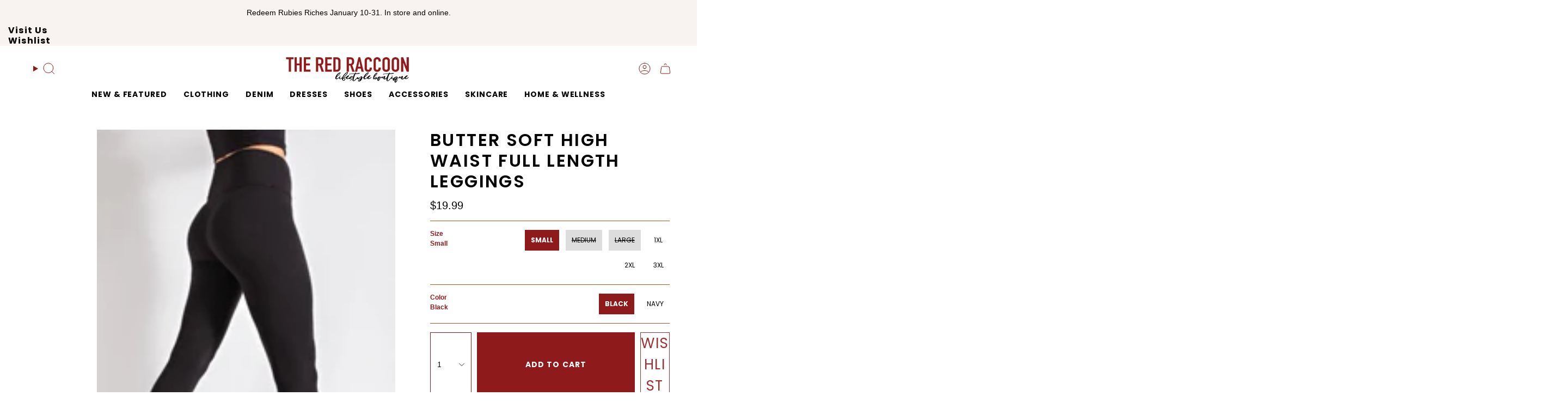

--- FILE ---
content_type: text/html; charset=utf-8
request_url: https://www.theredraccoon.com/collections/bottoms-1/products/butter-soft-high-waist-full-length-leggings
body_size: 59314
content:
<!doctype html>
<html class="no-js no-touch supports-no-cookies" lang="en">
  <head><meta charset="UTF-8">
<meta http-equiv="X-UA-Compatible" content="IE=edge">
<meta name="viewport" content="width=device-width,initial-scale=1"><meta name="theme-color" content="#8f1a1c">
<link rel="canonical" href="https://www.theredraccoon.com/products/butter-soft-high-waist-full-length-leggings">

<!-- ======================= Broadcast Theme V7.1.1 ========================= -->


  <link rel="icon" type="image/png" href="//www.theredraccoon.com/cdn/shop/files/Red_Raccoon_-_Brand_Identity_Blueprint.png?crop=center&height=32&v=1758769226&width=32">

<link rel="preconnect" href="https://fonts.shopifycdn.com" crossorigin><!-- Title and description ================================================ -->


<title>
    
    Butter Soft High Waist Full Length Leggings
    
    
    
      &ndash; The Red Raccoon
    
  </title>


  <meta name="description" content="Fit: True to size">


<meta property="og:site_name" content="The Red Raccoon">
<meta property="og:url" content="https://www.theredraccoon.com/products/butter-soft-high-waist-full-length-leggings">
<meta property="og:title" content="Butter Soft High Waist Full Length Leggings">
<meta property="og:type" content="product">
<meta property="og:description" content="Fit: True to size"><meta property="og:image" content="http://www.theredraccoon.com/cdn/shop/products/jpg-6316035b99fb3.jpg?v=1662389697">
  <meta property="og:image:secure_url" content="https://www.theredraccoon.com/cdn/shop/products/jpg-6316035b99fb3.jpg?v=1662389697">
  <meta property="og:image:width" content="333">
  <meta property="og:image:height" content="500"><meta property="og:price:amount" content="19.99">
  <meta property="og:price:currency" content="USD"><meta name="twitter:card" content="summary_large_image">
<meta name="twitter:title" content="Butter Soft High Waist Full Length Leggings">
<meta name="twitter:description" content="Fit: True to size">
<!-- CSS ================================================================== -->
<style data-shopify>
  @font-face {
  font-family: Poppins;
  font-weight: 600;
  font-style: normal;
  font-display: swap;
  src: url("//www.theredraccoon.com/cdn/fonts/poppins/poppins_n6.aa29d4918bc243723d56b59572e18228ed0786f6.woff2") format("woff2"),
       url("//www.theredraccoon.com/cdn/fonts/poppins/poppins_n6.5f815d845fe073750885d5b7e619ee00e8111208.woff") format("woff");
}

  
  @font-face {
  font-family: Poppins;
  font-weight: 700;
  font-style: normal;
  font-display: swap;
  src: url("//www.theredraccoon.com/cdn/fonts/poppins/poppins_n7.56758dcf284489feb014a026f3727f2f20a54626.woff2") format("woff2"),
       url("//www.theredraccoon.com/cdn/fonts/poppins/poppins_n7.f34f55d9b3d3205d2cd6f64955ff4b36f0cfd8da.woff") format("woff");
}

  @font-face {
  font-family: Poppins;
  font-weight: 700;
  font-style: normal;
  font-display: swap;
  src: url("//www.theredraccoon.com/cdn/fonts/poppins/poppins_n7.56758dcf284489feb014a026f3727f2f20a54626.woff2") format("woff2"),
       url("//www.theredraccoon.com/cdn/fonts/poppins/poppins_n7.f34f55d9b3d3205d2cd6f64955ff4b36f0cfd8da.woff") format("woff");
}

  @font-face {
  font-family: Karla;
  font-weight: 400;
  font-style: normal;
  font-display: swap;
  src: url("//www.theredraccoon.com/cdn/fonts/karla/karla_n4.40497e07df527e6a50e58fb17ef1950c72f3e32c.woff2") format("woff2"),
       url("//www.theredraccoon.com/cdn/fonts/karla/karla_n4.e9f6f9de321061073c6bfe03c28976ba8ce6ee18.woff") format("woff");
}


  
    
  

  
    
  

  
    
  

  
    @font-face {
  font-family: Poppins;
  font-weight: 800;
  font-style: normal;
  font-display: swap;
  src: url("//www.theredraccoon.com/cdn/fonts/poppins/poppins_n8.580200d05bca09e2e0c6f4c922047c227dfa8e8c.woff2") format("woff2"),
       url("//www.theredraccoon.com/cdn/fonts/poppins/poppins_n8.f4450f472fdcbe9e829f3583ebd559988f5a3d25.woff") format("woff");
}

  

  

  
    :root,
    .color-scheme-1 {--COLOR-BG-GRADIENT: #ffffff;
      --COLOR-BG: #ffffff;
      --COLOR-BG-RGB: 255, 255, 255;

      --COLOR-BG-ACCENT: #f5f2ec;
      --COLOR-BG-ACCENT-LIGHTEN: #ffffff;

      /* === Link Color ===*/

      --COLOR-LINK: #000000;
      --COLOR-LINK-A50: rgba(0, 0, 0, 0.5);
      --COLOR-LINK-A70: rgba(0, 0, 0, 0.7);
      --COLOR-LINK-HOVER: rgba(0, 0, 0, 0.7);
      --COLOR-LINK-OPPOSITE: #ffffff;

      --COLOR-TEXT: #000000;
      --COLOR-TEXT-HOVER: rgba(0, 0, 0, 0.7);
      --COLOR-TEXT-LIGHT: #4d4d4d;
      --COLOR-TEXT-DARK: #000000;
      --COLOR-TEXT-A5:  rgba(0, 0, 0, 0.05);
      --COLOR-TEXT-A35: rgba(0, 0, 0, 0.35);
      --COLOR-TEXT-A50: rgba(0, 0, 0, 0.5);
      --COLOR-TEXT-A80: rgba(0, 0, 0, 0.8);


      --COLOR-BORDER: rgb(156, 88, 38);
      --COLOR-BORDER-LIGHT: #c49b7d;
      --COLOR-BORDER-DARK: #4a2a12;
      --COLOR-BORDER-HAIRLINE: #f7f7f7;

      --overlay-bg: #0000004d;

      /* === Bright color ===*/
      --COLOR-ACCENT: #8f1a1c;
      --COLOR-ACCENT-HOVER: #530a0b;
      --COLOR-ACCENT-FADE: rgba(143, 26, 28, 0.05);
      --COLOR-ACCENT-LIGHT: #f54d50;

      /* === Default Cart Gradient ===*/

      --FREE-SHIPPING-GRADIENT: linear-gradient(to right, var(--COLOR-ACCENT-LIGHT) 0%, var(--accent) 100%);

      /* === Buttons ===*/
      --BTN-PRIMARY-BG: #8f1a1c;
      --BTN-PRIMARY-TEXT: #ffffff;
      --BTN-PRIMARY-BORDER: #8f1a1c;
      --BTN-PRIMARY-BORDER-A70: rgba(143, 26, 28, 0.7);

      
      
        --BTN-PRIMARY-BG-BRIGHTER: #a51e20;
      

      --BTN-SECONDARY-BG: #9c5826;
      --BTN-SECONDARY-TEXT: #ffffff;
      --BTN-SECONDARY-BORDER: #9c5826;
      --BTN-SECONDARY-BORDER-A70: rgba(156, 88, 38, 0.7);

      
      
        --BTN-SECONDARY-BG-BRIGHTER: #874c21;
      

      
--COLOR-BG-BRIGHTER: #f2f2f2;

      --COLOR-BG-ALPHA-25: rgba(255, 255, 255, 0.25);
      --COLOR-BG-TRANSPARENT: rgba(255, 255, 255, 0);--COLOR-FOOTER-BG-HAIRLINE: #f7f7f7;

      /* Dynamic color variables */
      --accent: var(--COLOR-ACCENT);
      --accent-fade: var(--COLOR-ACCENT-FADE);
      --accent-hover: var(--COLOR-ACCENT-HOVER);
      --border: var(--COLOR-BORDER);
      --border-dark: var(--COLOR-BORDER-DARK);
      --border-light: var(--COLOR-BORDER-LIGHT);
      --border-hairline: var(--COLOR-BORDER-HAIRLINE);
      --bg: var(--COLOR-BG-GRADIENT, var(--COLOR-BG));
      --bg-accent: var(--COLOR-BG-ACCENT);
      --bg-accent-lighten: var(--COLOR-BG-ACCENT-LIGHTEN);
      --icons: var(--COLOR-TEXT);
      --link: var(--COLOR-LINK);
      --link-a50: var(--COLOR-LINK-A50);
      --link-a70: var(--COLOR-LINK-A70);
      --link-hover: var(--COLOR-LINK-HOVER);
      --link-opposite: var(--COLOR-LINK-OPPOSITE);
      --text: var(--COLOR-TEXT);
      --text-dark: var(--COLOR-TEXT-DARK);
      --text-light: var(--COLOR-TEXT-LIGHT);
      --text-hover: var(--COLOR-TEXT-HOVER);
      --text-a5: var(--COLOR-TEXT-A5);
      --text-a35: var(--COLOR-TEXT-A35);
      --text-a50: var(--COLOR-TEXT-A50);
      --text-a80: var(--COLOR-TEXT-A80);

      --COLOR-HEADING: #000000;
    }
  
    
    .color-scheme-2 {--COLOR-BG-GRADIENT: #f8f3f0;
      --COLOR-BG: #f8f3f0;
      --COLOR-BG-RGB: 248, 243, 240;

      --COLOR-BG-ACCENT: #f5f2ec;
      --COLOR-BG-ACCENT-LIGHTEN: #ffffff;

      /* === Link Color ===*/

      --COLOR-LINK: #000000;
      --COLOR-LINK-A50: rgba(0, 0, 0, 0.5);
      --COLOR-LINK-A70: rgba(0, 0, 0, 0.7);
      --COLOR-LINK-HOVER: rgba(0, 0, 0, 0.7);
      --COLOR-LINK-OPPOSITE: #ffffff;

      --COLOR-TEXT: #000000;
      --COLOR-TEXT-HOVER: rgba(0, 0, 0, 0.7);
      --COLOR-TEXT-LIGHT: #4a4948;
      --COLOR-TEXT-DARK: #000000;
      --COLOR-TEXT-A5:  rgba(0, 0, 0, 0.05);
      --COLOR-TEXT-A35: rgba(0, 0, 0, 0.35);
      --COLOR-TEXT-A50: rgba(0, 0, 0, 0.5);
      --COLOR-TEXT-A80: rgba(0, 0, 0, 0.8);


      --COLOR-BORDER: rgb(156, 88, 38);
      --COLOR-BORDER-LIGHT: #c19677;
      --COLOR-BORDER-DARK: #4a2a12;
      --COLOR-BORDER-HAIRLINE: #f3ebe6;

      --overlay-bg: #644d3e4d;

      /* === Bright color ===*/
      --COLOR-ACCENT: #ab8c52;
      --COLOR-ACCENT-HOVER: #806430;
      --COLOR-ACCENT-FADE: rgba(171, 140, 82, 0.05);
      --COLOR-ACCENT-LIGHT: #e8d4ae;

      /* === Default Cart Gradient ===*/

      --FREE-SHIPPING-GRADIENT: linear-gradient(to right, var(--COLOR-ACCENT-LIGHT) 0%, var(--accent) 100%);

      /* === Buttons ===*/
      --BTN-PRIMARY-BG: #8f1a1c;
      --BTN-PRIMARY-TEXT: #ffffff;
      --BTN-PRIMARY-BORDER: #8f1a1c;
      --BTN-PRIMARY-BORDER-A70: rgba(143, 26, 28, 0.7);

      
      
        --BTN-PRIMARY-BG-BRIGHTER: #a51e20;
      

      --BTN-SECONDARY-BG: #000000;
      --BTN-SECONDARY-TEXT: #ffffff;
      --BTN-SECONDARY-BORDER: #000000;
      --BTN-SECONDARY-BORDER-A70: rgba(0, 0, 0, 0.7);

      
      
        --BTN-SECONDARY-BG-BRIGHTER: #0d0d0d;
      

      
--COLOR-BG-BRIGHTER: #f0e5df;

      --COLOR-BG-ALPHA-25: rgba(248, 243, 240, 0.25);
      --COLOR-BG-TRANSPARENT: rgba(248, 243, 240, 0);--COLOR-FOOTER-BG-HAIRLINE: #f3ebe6;

      /* Dynamic color variables */
      --accent: var(--COLOR-ACCENT);
      --accent-fade: var(--COLOR-ACCENT-FADE);
      --accent-hover: var(--COLOR-ACCENT-HOVER);
      --border: var(--COLOR-BORDER);
      --border-dark: var(--COLOR-BORDER-DARK);
      --border-light: var(--COLOR-BORDER-LIGHT);
      --border-hairline: var(--COLOR-BORDER-HAIRLINE);
      --bg: var(--COLOR-BG-GRADIENT, var(--COLOR-BG));
      --bg-accent: var(--COLOR-BG-ACCENT);
      --bg-accent-lighten: var(--COLOR-BG-ACCENT-LIGHTEN);
      --icons: var(--COLOR-TEXT);
      --link: var(--COLOR-LINK);
      --link-a50: var(--COLOR-LINK-A50);
      --link-a70: var(--COLOR-LINK-A70);
      --link-hover: var(--COLOR-LINK-HOVER);
      --link-opposite: var(--COLOR-LINK-OPPOSITE);
      --text: var(--COLOR-TEXT);
      --text-dark: var(--COLOR-TEXT-DARK);
      --text-light: var(--COLOR-TEXT-LIGHT);
      --text-hover: var(--COLOR-TEXT-HOVER);
      --text-a5: var(--COLOR-TEXT-A5);
      --text-a35: var(--COLOR-TEXT-A35);
      --text-a50: var(--COLOR-TEXT-A50);
      --text-a80: var(--COLOR-TEXT-A80);

      --COLOR-HEADING: #000000;
    }
  
    
    .color-scheme-3 {--COLOR-BG-GRADIENT: #f8f3f0;
      --COLOR-BG: #f8f3f0;
      --COLOR-BG-RGB: 248, 243, 240;

      --COLOR-BG-ACCENT: #ffffff;
      --COLOR-BG-ACCENT-LIGHTEN: #ffffff;

      /* === Link Color ===*/

      --COLOR-LINK: #000000;
      --COLOR-LINK-A50: rgba(0, 0, 0, 0.5);
      --COLOR-LINK-A70: rgba(0, 0, 0, 0.7);
      --COLOR-LINK-HOVER: rgba(0, 0, 0, 0.7);
      --COLOR-LINK-OPPOSITE: #ffffff;

      --COLOR-TEXT: #000000;
      --COLOR-TEXT-HOVER: rgba(0, 0, 0, 0.7);
      --COLOR-TEXT-LIGHT: #4a4948;
      --COLOR-TEXT-DARK: #000000;
      --COLOR-TEXT-A5:  rgba(0, 0, 0, 0.05);
      --COLOR-TEXT-A35: rgba(0, 0, 0, 0.35);
      --COLOR-TEXT-A50: rgba(0, 0, 0, 0.5);
      --COLOR-TEXT-A80: rgba(0, 0, 0, 0.8);


      --COLOR-BORDER: rgb(156, 88, 38);
      --COLOR-BORDER-LIGHT: #c19677;
      --COLOR-BORDER-DARK: #4a2a12;
      --COLOR-BORDER-HAIRLINE: #f3ebe6;

      --overlay-bg: #0000004d;

      /* === Bright color ===*/
      --COLOR-ACCENT: #9c5826;
      --COLOR-ACCENT-HOVER: #653511;
      --COLOR-ACCENT-FADE: rgba(156, 88, 38, 0.05);
      --COLOR-ACCENT-LIGHT: #efa36c;

      /* === Default Cart Gradient ===*/

      --FREE-SHIPPING-GRADIENT: linear-gradient(to right, var(--COLOR-ACCENT-LIGHT) 0%, var(--accent) 100%);

      /* === Buttons ===*/
      --BTN-PRIMARY-BG: #000000;
      --BTN-PRIMARY-TEXT: #ffffff;
      --BTN-PRIMARY-BORDER: #000000;
      --BTN-PRIMARY-BORDER-A70: rgba(0, 0, 0, 0.7);

      
      
        --BTN-PRIMARY-BG-BRIGHTER: #0d0d0d;
      

      --BTN-SECONDARY-BG: #9c5826;
      --BTN-SECONDARY-TEXT: #ffffff;
      --BTN-SECONDARY-BORDER: #9c5826;
      --BTN-SECONDARY-BORDER-A70: rgba(156, 88, 38, 0.7);

      
      
        --BTN-SECONDARY-BG-BRIGHTER: #874c21;
      

      
--COLOR-BG-BRIGHTER: #f0e5df;

      --COLOR-BG-ALPHA-25: rgba(248, 243, 240, 0.25);
      --COLOR-BG-TRANSPARENT: rgba(248, 243, 240, 0);--COLOR-FOOTER-BG-HAIRLINE: #f3ebe6;

      /* Dynamic color variables */
      --accent: var(--COLOR-ACCENT);
      --accent-fade: var(--COLOR-ACCENT-FADE);
      --accent-hover: var(--COLOR-ACCENT-HOVER);
      --border: var(--COLOR-BORDER);
      --border-dark: var(--COLOR-BORDER-DARK);
      --border-light: var(--COLOR-BORDER-LIGHT);
      --border-hairline: var(--COLOR-BORDER-HAIRLINE);
      --bg: var(--COLOR-BG-GRADIENT, var(--COLOR-BG));
      --bg-accent: var(--COLOR-BG-ACCENT);
      --bg-accent-lighten: var(--COLOR-BG-ACCENT-LIGHTEN);
      --icons: var(--COLOR-TEXT);
      --link: var(--COLOR-LINK);
      --link-a50: var(--COLOR-LINK-A50);
      --link-a70: var(--COLOR-LINK-A70);
      --link-hover: var(--COLOR-LINK-HOVER);
      --link-opposite: var(--COLOR-LINK-OPPOSITE);
      --text: var(--COLOR-TEXT);
      --text-dark: var(--COLOR-TEXT-DARK);
      --text-light: var(--COLOR-TEXT-LIGHT);
      --text-hover: var(--COLOR-TEXT-HOVER);
      --text-a5: var(--COLOR-TEXT-A5);
      --text-a35: var(--COLOR-TEXT-A35);
      --text-a50: var(--COLOR-TEXT-A50);
      --text-a80: var(--COLOR-TEXT-A80);

      --COLOR-HEADING: #9c5826;
    }
  
    
    .color-scheme-4 {--COLOR-BG-GRADIENT: #ffffff;
      --COLOR-BG: #ffffff;
      --COLOR-BG-RGB: 255, 255, 255;

      --COLOR-BG-ACCENT: #f5f2ec;
      --COLOR-BG-ACCENT-LIGHTEN: #ffffff;

      /* === Link Color ===*/

      --COLOR-LINK: #000000;
      --COLOR-LINK-A50: rgba(0, 0, 0, 0.5);
      --COLOR-LINK-A70: rgba(0, 0, 0, 0.7);
      --COLOR-LINK-HOVER: rgba(0, 0, 0, 0.7);
      --COLOR-LINK-OPPOSITE: #ffffff;

      --COLOR-TEXT: #212121;
      --COLOR-TEXT-HOVER: rgba(33, 33, 33, 0.7);
      --COLOR-TEXT-LIGHT: #646464;
      --COLOR-TEXT-DARK: #000000;
      --COLOR-TEXT-A5:  rgba(33, 33, 33, 0.05);
      --COLOR-TEXT-A35: rgba(33, 33, 33, 0.35);
      --COLOR-TEXT-A50: rgba(33, 33, 33, 0.5);
      --COLOR-TEXT-A80: rgba(33, 33, 33, 0.8);


      --COLOR-BORDER: rgb(243, 243, 243);
      --COLOR-BORDER-LIGHT: #f8f8f8;
      --COLOR-BORDER-DARK: #c0c0c0;
      --COLOR-BORDER-HAIRLINE: #f7f7f7;

      --overlay-bg: #0000004d;

      /* === Bright color ===*/
      --COLOR-ACCENT: #9c5826;
      --COLOR-ACCENT-HOVER: #653511;
      --COLOR-ACCENT-FADE: rgba(156, 88, 38, 0.05);
      --COLOR-ACCENT-LIGHT: #efa36c;

      /* === Default Cart Gradient ===*/

      --FREE-SHIPPING-GRADIENT: linear-gradient(to right, var(--COLOR-ACCENT-LIGHT) 0%, var(--accent) 100%);

      /* === Buttons ===*/
      --BTN-PRIMARY-BG: #212121;
      --BTN-PRIMARY-TEXT: #ffffff;
      --BTN-PRIMARY-BORDER: #ffffff;
      --BTN-PRIMARY-BORDER-A70: rgba(255, 255, 255, 0.7);

      
      
        --BTN-PRIMARY-BG-BRIGHTER: #2e2e2e;
      

      --BTN-SECONDARY-BG: #ab8c52;
      --BTN-SECONDARY-TEXT: #ffffff;
      --BTN-SECONDARY-BORDER: #ab8c52;
      --BTN-SECONDARY-BORDER-A70: rgba(171, 140, 82, 0.7);

      
      
        --BTN-SECONDARY-BG-BRIGHTER: #9a7e4a;
      

      
--COLOR-BG-BRIGHTER: #f2f2f2;

      --COLOR-BG-ALPHA-25: rgba(255, 255, 255, 0.25);
      --COLOR-BG-TRANSPARENT: rgba(255, 255, 255, 0);--COLOR-FOOTER-BG-HAIRLINE: #f7f7f7;

      /* Dynamic color variables */
      --accent: var(--COLOR-ACCENT);
      --accent-fade: var(--COLOR-ACCENT-FADE);
      --accent-hover: var(--COLOR-ACCENT-HOVER);
      --border: var(--COLOR-BORDER);
      --border-dark: var(--COLOR-BORDER-DARK);
      --border-light: var(--COLOR-BORDER-LIGHT);
      --border-hairline: var(--COLOR-BORDER-HAIRLINE);
      --bg: var(--COLOR-BG-GRADIENT, var(--COLOR-BG));
      --bg-accent: var(--COLOR-BG-ACCENT);
      --bg-accent-lighten: var(--COLOR-BG-ACCENT-LIGHTEN);
      --icons: var(--COLOR-TEXT);
      --link: var(--COLOR-LINK);
      --link-a50: var(--COLOR-LINK-A50);
      --link-a70: var(--COLOR-LINK-A70);
      --link-hover: var(--COLOR-LINK-HOVER);
      --link-opposite: var(--COLOR-LINK-OPPOSITE);
      --text: var(--COLOR-TEXT);
      --text-dark: var(--COLOR-TEXT-DARK);
      --text-light: var(--COLOR-TEXT-LIGHT);
      --text-hover: var(--COLOR-TEXT-HOVER);
      --text-a5: var(--COLOR-TEXT-A5);
      --text-a35: var(--COLOR-TEXT-A35);
      --text-a50: var(--COLOR-TEXT-A50);
      --text-a80: var(--COLOR-TEXT-A80);

      --COLOR-HEADING: #000000;
    }
  
    
    .color-scheme-5 {--COLOR-BG-GRADIENT: #8f1a1c;
      --COLOR-BG: #8f1a1c;
      --COLOR-BG-RGB: 143, 26, 28;

      --COLOR-BG-ACCENT: #f5f2ec;
      --COLOR-BG-ACCENT-LIGHTEN: #ffffff;

      /* === Link Color ===*/

      --COLOR-LINK: #9c5826;
      --COLOR-LINK-A50: rgba(156, 88, 38, 0.5);
      --COLOR-LINK-A70: rgba(156, 88, 38, 0.7);
      --COLOR-LINK-HOVER: rgba(156, 88, 38, 0.7);
      --COLOR-LINK-OPPOSITE: #ffffff;

      --COLOR-TEXT: #9c5826;
      --COLOR-TEXT-HOVER: rgba(156, 88, 38, 0.7);
      --COLOR-TEXT-LIGHT: #984523;
      --COLOR-TEXT-DARK: #653511;
      --COLOR-TEXT-A5:  rgba(156, 88, 38, 0.05);
      --COLOR-TEXT-A35: rgba(156, 88, 38, 0.35);
      --COLOR-TEXT-A50: rgba(156, 88, 38, 0.5);
      --COLOR-TEXT-A80: rgba(156, 88, 38, 0.8);


      --COLOR-BORDER: rgb(156, 88, 38);
      --COLOR-BORDER-LIGHT: #973f22;
      --COLOR-BORDER-DARK: #4a2a12;
      --COLOR-BORDER-HAIRLINE: #821819;

      --overlay-bg: #0000004d;

      /* === Bright color ===*/
      --COLOR-ACCENT: #ab8c52;
      --COLOR-ACCENT-HOVER: #806430;
      --COLOR-ACCENT-FADE: rgba(171, 140, 82, 0.05);
      --COLOR-ACCENT-LIGHT: #e8d4ae;

      /* === Default Cart Gradient ===*/

      --FREE-SHIPPING-GRADIENT: linear-gradient(to right, var(--COLOR-ACCENT-LIGHT) 0%, var(--accent) 100%);

      /* === Buttons ===*/
      --BTN-PRIMARY-BG: #212121;
      --BTN-PRIMARY-TEXT: #ffffff;
      --BTN-PRIMARY-BORDER: #212121;
      --BTN-PRIMARY-BORDER-A70: rgba(33, 33, 33, 0.7);

      
      
        --BTN-PRIMARY-BG-BRIGHTER: #2e2e2e;
      

      --BTN-SECONDARY-BG: #ab8c52;
      --BTN-SECONDARY-TEXT: #ffffff;
      --BTN-SECONDARY-BORDER: #ab8c52;
      --BTN-SECONDARY-BORDER-A70: rgba(171, 140, 82, 0.7);

      
      
        --BTN-SECONDARY-BG-BRIGHTER: #9a7e4a;
      

      
--COLOR-BG-BRIGHTER: #a51e20;

      --COLOR-BG-ALPHA-25: rgba(143, 26, 28, 0.25);
      --COLOR-BG-TRANSPARENT: rgba(143, 26, 28, 0);--COLOR-FOOTER-BG-HAIRLINE: #9c1c1f;

      /* Dynamic color variables */
      --accent: var(--COLOR-ACCENT);
      --accent-fade: var(--COLOR-ACCENT-FADE);
      --accent-hover: var(--COLOR-ACCENT-HOVER);
      --border: var(--COLOR-BORDER);
      --border-dark: var(--COLOR-BORDER-DARK);
      --border-light: var(--COLOR-BORDER-LIGHT);
      --border-hairline: var(--COLOR-BORDER-HAIRLINE);
      --bg: var(--COLOR-BG-GRADIENT, var(--COLOR-BG));
      --bg-accent: var(--COLOR-BG-ACCENT);
      --bg-accent-lighten: var(--COLOR-BG-ACCENT-LIGHTEN);
      --icons: var(--COLOR-TEXT);
      --link: var(--COLOR-LINK);
      --link-a50: var(--COLOR-LINK-A50);
      --link-a70: var(--COLOR-LINK-A70);
      --link-hover: var(--COLOR-LINK-HOVER);
      --link-opposite: var(--COLOR-LINK-OPPOSITE);
      --text: var(--COLOR-TEXT);
      --text-dark: var(--COLOR-TEXT-DARK);
      --text-light: var(--COLOR-TEXT-LIGHT);
      --text-hover: var(--COLOR-TEXT-HOVER);
      --text-a5: var(--COLOR-TEXT-A5);
      --text-a35: var(--COLOR-TEXT-A35);
      --text-a50: var(--COLOR-TEXT-A50);
      --text-a80: var(--COLOR-TEXT-A80);

      --COLOR-HEADING: #9c5826;
    }
  
    
    .color-scheme-6 {--COLOR-BG-GRADIENT: #ffffff;
      --COLOR-BG: #ffffff;
      --COLOR-BG-RGB: 255, 255, 255;

      --COLOR-BG-ACCENT: #f5f2ec;
      --COLOR-BG-ACCENT-LIGHTEN: #ffffff;

      /* === Link Color ===*/

      --COLOR-LINK: #000000;
      --COLOR-LINK-A50: rgba(0, 0, 0, 0.5);
      --COLOR-LINK-A70: rgba(0, 0, 0, 0.7);
      --COLOR-LINK-HOVER: rgba(0, 0, 0, 0.7);
      --COLOR-LINK-OPPOSITE: #ffffff;

      --COLOR-TEXT: #000000;
      --COLOR-TEXT-HOVER: rgba(0, 0, 0, 0.7);
      --COLOR-TEXT-LIGHT: #4d4d4d;
      --COLOR-TEXT-DARK: #000000;
      --COLOR-TEXT-A5:  rgba(0, 0, 0, 0.05);
      --COLOR-TEXT-A35: rgba(0, 0, 0, 0.35);
      --COLOR-TEXT-A50: rgba(0, 0, 0, 0.5);
      --COLOR-TEXT-A80: rgba(0, 0, 0, 0.8);


      --COLOR-BORDER: rgb(209, 208, 206);
      --COLOR-BORDER-LIGHT: #e3e3e2;
      --COLOR-BORDER-DARK: #a09e99;
      --COLOR-BORDER-HAIRLINE: #f7f7f7;

      --overlay-bg: #0000004d;

      /* === Bright color ===*/
      --COLOR-ACCENT: #9c5826;
      --COLOR-ACCENT-HOVER: #653511;
      --COLOR-ACCENT-FADE: rgba(156, 88, 38, 0.05);
      --COLOR-ACCENT-LIGHT: #efa36c;

      /* === Default Cart Gradient ===*/

      --FREE-SHIPPING-GRADIENT: linear-gradient(to right, var(--COLOR-ACCENT-LIGHT) 0%, var(--accent) 100%);

      /* === Buttons ===*/
      --BTN-PRIMARY-BG: #8f1a1c;
      --BTN-PRIMARY-TEXT: #ffffff;
      --BTN-PRIMARY-BORDER: #8f1a1c;
      --BTN-PRIMARY-BORDER-A70: rgba(143, 26, 28, 0.7);

      
      
        --BTN-PRIMARY-BG-BRIGHTER: #a51e20;
      

      --BTN-SECONDARY-BG: #9c5826;
      --BTN-SECONDARY-TEXT: #ffffff;
      --BTN-SECONDARY-BORDER: #9c5826;
      --BTN-SECONDARY-BORDER-A70: rgba(156, 88, 38, 0.7);

      
      
        --BTN-SECONDARY-BG-BRIGHTER: #874c21;
      

      
--COLOR-BG-BRIGHTER: #f2f2f2;

      --COLOR-BG-ALPHA-25: rgba(255, 255, 255, 0.25);
      --COLOR-BG-TRANSPARENT: rgba(255, 255, 255, 0);--COLOR-FOOTER-BG-HAIRLINE: #f7f7f7;

      /* Dynamic color variables */
      --accent: var(--COLOR-ACCENT);
      --accent-fade: var(--COLOR-ACCENT-FADE);
      --accent-hover: var(--COLOR-ACCENT-HOVER);
      --border: var(--COLOR-BORDER);
      --border-dark: var(--COLOR-BORDER-DARK);
      --border-light: var(--COLOR-BORDER-LIGHT);
      --border-hairline: var(--COLOR-BORDER-HAIRLINE);
      --bg: var(--COLOR-BG-GRADIENT, var(--COLOR-BG));
      --bg-accent: var(--COLOR-BG-ACCENT);
      --bg-accent-lighten: var(--COLOR-BG-ACCENT-LIGHTEN);
      --icons: var(--COLOR-TEXT);
      --link: var(--COLOR-LINK);
      --link-a50: var(--COLOR-LINK-A50);
      --link-a70: var(--COLOR-LINK-A70);
      --link-hover: var(--COLOR-LINK-HOVER);
      --link-opposite: var(--COLOR-LINK-OPPOSITE);
      --text: var(--COLOR-TEXT);
      --text-dark: var(--COLOR-TEXT-DARK);
      --text-light: var(--COLOR-TEXT-LIGHT);
      --text-hover: var(--COLOR-TEXT-HOVER);
      --text-a5: var(--COLOR-TEXT-A5);
      --text-a35: var(--COLOR-TEXT-A35);
      --text-a50: var(--COLOR-TEXT-A50);
      --text-a80: var(--COLOR-TEXT-A80);

      --COLOR-HEADING: #000000;
    }
  
    
    .color-scheme-7 {--COLOR-BG-GRADIENT: #ffffff;
      --COLOR-BG: #ffffff;
      --COLOR-BG-RGB: 255, 255, 255;

      --COLOR-BG-ACCENT: #f5f2ec;
      --COLOR-BG-ACCENT-LIGHTEN: #ffffff;

      /* === Link Color ===*/

      --COLOR-LINK: #000000;
      --COLOR-LINK-A50: rgba(0, 0, 0, 0.5);
      --COLOR-LINK-A70: rgba(0, 0, 0, 0.7);
      --COLOR-LINK-HOVER: rgba(0, 0, 0, 0.7);
      --COLOR-LINK-OPPOSITE: #ffffff;

      --COLOR-TEXT: #000000;
      --COLOR-TEXT-HOVER: rgba(0, 0, 0, 0.7);
      --COLOR-TEXT-LIGHT: #4d4d4d;
      --COLOR-TEXT-DARK: #000000;
      --COLOR-TEXT-A5:  rgba(0, 0, 0, 0.05);
      --COLOR-TEXT-A35: rgba(0, 0, 0, 0.35);
      --COLOR-TEXT-A50: rgba(0, 0, 0, 0.5);
      --COLOR-TEXT-A80: rgba(0, 0, 0, 0.8);


      --COLOR-BORDER: rgb(251, 193, 115);
      --COLOR-BORDER-LIGHT: #fddaab;
      --COLOR-BORDER-DARK: #f89510;
      --COLOR-BORDER-HAIRLINE: #f7f7f7;

      --overlay-bg: #0000004d;

      /* === Bright color ===*/
      --COLOR-ACCENT: #8f1a1c;
      --COLOR-ACCENT-HOVER: #530a0b;
      --COLOR-ACCENT-FADE: rgba(143, 26, 28, 0.05);
      --COLOR-ACCENT-LIGHT: #f54d50;

      /* === Default Cart Gradient ===*/

      --FREE-SHIPPING-GRADIENT: linear-gradient(to right, var(--COLOR-ACCENT-LIGHT) 0%, var(--accent) 100%);

      /* === Buttons ===*/
      --BTN-PRIMARY-BG: #8f1a1c;
      --BTN-PRIMARY-TEXT: #ffffff;
      --BTN-PRIMARY-BORDER: #8f1a1c;
      --BTN-PRIMARY-BORDER-A70: rgba(143, 26, 28, 0.7);

      
      
        --BTN-PRIMARY-BG-BRIGHTER: #a51e20;
      

      --BTN-SECONDARY-BG: #000000;
      --BTN-SECONDARY-TEXT: #ffffff;
      --BTN-SECONDARY-BORDER: #000000;
      --BTN-SECONDARY-BORDER-A70: rgba(0, 0, 0, 0.7);

      
      
        --BTN-SECONDARY-BG-BRIGHTER: #0d0d0d;
      

      
--COLOR-BG-BRIGHTER: #f2f2f2;

      --COLOR-BG-ALPHA-25: rgba(255, 255, 255, 0.25);
      --COLOR-BG-TRANSPARENT: rgba(255, 255, 255, 0);--COLOR-FOOTER-BG-HAIRLINE: #f7f7f7;

      /* Dynamic color variables */
      --accent: var(--COLOR-ACCENT);
      --accent-fade: var(--COLOR-ACCENT-FADE);
      --accent-hover: var(--COLOR-ACCENT-HOVER);
      --border: var(--COLOR-BORDER);
      --border-dark: var(--COLOR-BORDER-DARK);
      --border-light: var(--COLOR-BORDER-LIGHT);
      --border-hairline: var(--COLOR-BORDER-HAIRLINE);
      --bg: var(--COLOR-BG-GRADIENT, var(--COLOR-BG));
      --bg-accent: var(--COLOR-BG-ACCENT);
      --bg-accent-lighten: var(--COLOR-BG-ACCENT-LIGHTEN);
      --icons: var(--COLOR-TEXT);
      --link: var(--COLOR-LINK);
      --link-a50: var(--COLOR-LINK-A50);
      --link-a70: var(--COLOR-LINK-A70);
      --link-hover: var(--COLOR-LINK-HOVER);
      --link-opposite: var(--COLOR-LINK-OPPOSITE);
      --text: var(--COLOR-TEXT);
      --text-dark: var(--COLOR-TEXT-DARK);
      --text-light: var(--COLOR-TEXT-LIGHT);
      --text-hover: var(--COLOR-TEXT-HOVER);
      --text-a5: var(--COLOR-TEXT-A5);
      --text-a35: var(--COLOR-TEXT-A35);
      --text-a50: var(--COLOR-TEXT-A50);
      --text-a80: var(--COLOR-TEXT-A80);

      --COLOR-HEADING: #000000;
    }
  

  body, .color-scheme-1, .color-scheme-2, .color-scheme-3, .color-scheme-4, .color-scheme-5, .color-scheme-6, .color-scheme-7 {
    color: var(--text);
    background: var(--bg);
  }

  :root {
    --scrollbar-width: 0px;

    /* === Product grid badges ===*/
    --COLOR-SALE-BG: #8f1a1c;
    --COLOR-SALE-TEXT: #9c5826;

    --COLOR-BADGE-BG: #f8f3f0;
    --COLOR-BADGE-TEXT: #9c5826;

    --COLOR-SOLD-BG: #000000;
    --COLOR-SOLD-TEXT: #ffffff;

    --COLOR-NEW-BADGE-BG: #444444;
    --COLOR-NEW-BADGE-TEXT: #ffffff;

    --COLOR-PREORDER-BG: #444444;
    --COLOR-PREORDER-TEXT: #ffffff;

    /* === Quick Add ===*/
    --COLOR-QUICK-ADD-BG: #8f1a1c;
    --COLOR-QUICK-ADD-BG-BRIGHTER: #791618;
    --COLOR-QUICK-ADD-TEXT: #000000;

    /* === Product sale color ===*/
    --COLOR-SALE: #8f1a1c;

    /* === Helper colors for form error states ===*/
    --COLOR-ERROR: #721C24;
    --COLOR-ERROR-BG: #F8D7DA;
    --COLOR-ERROR-BORDER: #F5C6CB;

    --COLOR-SUCCESS: #56AD6A;
    --COLOR-SUCCESS-BG: rgba(86, 173, 106, 0.2);

    
      --RADIUS: 0px;
      --RADIUS-SELECT: 0px;
    

    --COLOR-HEADER-LINK: #000000;
    --COLOR-HEADER-LINK-HOVER: #000000;

    --COLOR-MENU-BG: #ffffff;
    --COLOR-SUBMENU-BG: #ffffff;
    --COLOR-SUBMENU-LINK: #000000;
    --COLOR-SUBMENU-LINK-HOVER: rgba(0, 0, 0, 0.7);
    --COLOR-SUBMENU-TEXT-LIGHT: #4d4d4d;

    
      --COLOR-MENU-TRANSPARENT: #000000;
      --COLOR-MENU-TRANSPARENT-HOVER: #000000;
    

    --TRANSPARENT: rgba(255, 255, 255, 0);

    /* === Default overlay opacity ===*/
    --overlay-opacity: 0;
    --underlay-opacity: 1;
    --underlay-bg: rgba(0,0,0,0.4);
    --header-overlay-color: transparent;

    /* === Custom Cursor ===*/
    --ICON-ZOOM-IN: url( "//www.theredraccoon.com/cdn/shop/t/5/assets/icon-zoom-in.svg?v=182473373117644429561757521153" );
    --ICON-ZOOM-OUT: url( "//www.theredraccoon.com/cdn/shop/t/5/assets/icon-zoom-out.svg?v=101497157853986683871757521153" );

    /* === Custom Icons ===*/
    
    
      
      --ICON-ADD-BAG: url( "//www.theredraccoon.com/cdn/shop/t/5/assets/icon-add-bag.svg?v=23763382405227654651757521153" );
      --ICON-ADD-CART: url( "//www.theredraccoon.com/cdn/shop/t/5/assets/icon-add-cart.svg?v=3962293684743587821757521153" );
      --ICON-ARROW-LEFT: url( "//www.theredraccoon.com/cdn/shop/t/5/assets/icon-nav-arrow-left.svg?v=106782211883556531691757521153" );
      --ICON-ARROW-RIGHT: url( "//www.theredraccoon.com/cdn/shop/t/5/assets/icon-nav-arrow-right.svg?v=159363876971816882971757521153" );
      --ICON-SELECT: url("//www.theredraccoon.com/cdn/shop/t/5/assets/icon-select.svg?v=150573211567947701091757521153");
    

    --PRODUCT-GRID-ASPECT-RATIO: 120.0%;

    /* === Typography ===*/
    --FONT-HEADING-MINI: 14px;
    --FONT-HEADING-X-SMALL: 16px;
    --FONT-HEADING-SMALL: 18px;
    --FONT-HEADING-MEDIUM: 22px;
    --FONT-HEADING-LARGE: 32px;
    --FONT-HEADING-X-LARGE: 60px;

    --FONT-HEADING-MINI-MOBILE: 14px;
    --FONT-HEADING-X-SMALL-MOBILE: 16px;
    --FONT-HEADING-SMALL-MOBILE: 18px;
    --FONT-HEADING-MEDIUM-MOBILE: 20px;
    --FONT-HEADING-LARGE-MOBILE: 24px;
    --FONT-HEADING-X-LARGE-MOBILE: 45px;

    --FONT-STACK-BODY: Helvetica, Arial, sans-serif;
    --FONT-STYLE-BODY: normal;
    --FONT-WEIGHT-BODY: 400;
    --FONT-WEIGHT-BODY-BOLD: 700;

    --LETTER-SPACING-BODY: 0.0em;

    --FONT-STACK-HEADING: Poppins, sans-serif;
    --FONT-WEIGHT-HEADING: 600;
    --FONT-STYLE-HEADING: normal;

    --FONT-UPPERCASE-HEADING: uppercase;
    --LETTER-SPACING-HEADING: 0.075em;

    --FONT-STACK-SUBHEADING: Karla, sans-serif;
    --FONT-WEIGHT-SUBHEADING: 400;
    --FONT-STYLE-SUBHEADING: normal;
    --FONT-SIZE-SUBHEADING-DESKTOP: 12px;
    --FONT-SIZE-SUBHEADING-MOBILE: 14px;

    --FONT-UPPERCASE-SUBHEADING: uppercase;
    --LETTER-SPACING-SUBHEADING: 0.0em;

    --FONT-STACK-NAV: Poppins, sans-serif;
    --FONT-WEIGHT-NAV: 700;
    --FONT-WEIGHT-NAV-BOLD: 800;
    --FONT-STYLE-NAV: normal;
    --FONT-SIZE-NAV: 16px;


    --LETTER-SPACING-NAV: 0.075em;

    --FONT-SIZE-BASE: 16px;

    /* === Parallax ===*/
    --PARALLAX-STRENGTH-MIN: 120.0%;
    --PARALLAX-STRENGTH-MAX: 130.0%;--COLUMNS: 4;
    --COLUMNS-MEDIUM: 3;
    --COLUMNS-SMALL: 2;
    --COLUMNS-MOBILE: 1;--LAYOUT-OUTER: 50px;
      --LAYOUT-GUTTER: 32px;
      --LAYOUT-OUTER-MEDIUM: 30px;
      --LAYOUT-GUTTER-MEDIUM: 22px;
      --LAYOUT-OUTER-SMALL: 16px;
      --LAYOUT-GUTTER-SMALL: 16px;--base-animation-delay: 0ms;
    --line-height-normal: 1.375; /* Equals to line-height: normal; */--SIDEBAR-WIDTH: 288px;
      --SIDEBAR-WIDTH-MEDIUM: 258px;--DRAWER-WIDTH: 380px;--ICON-STROKE-WIDTH: 1px;

    /* === Button General ===*/
    --BTN-FONT-STACK: Poppins, sans-serif;
    --BTN-FONT-WEIGHT: 700;
    --BTN-FONT-STYLE: normal;
    --BTN-FONT-SIZE: 14px;
    --BTN-SIZE-SMALL: 7px;
    --BTN-SIZE-MEDIUM: 12px;
    --BTN-SIZE-LARGE: 16px;--BTN-FONT-SIZE-BODY: 0.875rem;

    --BTN-LETTER-SPACING: 0.075em;
    --BTN-UPPERCASE: uppercase;
    --BTN-TEXT-ARROW-OFFSET: -1px;

    /* === Button White ===*/
    --COLOR-TEXT-BTN-BG-WHITE: #fff;
    --COLOR-TEXT-BTN-BORDER-WHITE: #fff;
    --COLOR-TEXT-BTN-WHITE: #000;
    --COLOR-TEXT-BTN-WHITE-A70: rgba(255, 255, 255, 0.7);
    --COLOR-TEXT-BTN-BG-WHITE-BRIGHTER: #f2f2f2;

    /* === Button Black ===*/
    --COLOR-TEXT-BTN-BG-BLACK: #000;
    --COLOR-TEXT-BTN-BORDER-BLACK: #000;
    --COLOR-TEXT-BTN-BLACK: #fff;
    --COLOR-TEXT-BTN-BLACK-A70: rgba(0, 0, 0, 0.7);
    --COLOR-TEXT-BTN-BG-BLACK-BRIGHTER: #0d0d0d;

    /* === Swatch Size ===*/
    --swatch-size-filters: 1.15rem;
    --swatch-size-product: 2.2rem;
  }

  /* === Backdrop ===*/
  ::backdrop {
    --underlay-opacity: 1;
    --underlay-bg: rgba(0,0,0,0.4);
  }

  /* === Gray background on Product grid items ===*/
  

  *,
  *::before,
  *::after {
    box-sizing: inherit;
  }

  * { -webkit-font-smoothing: antialiased; }

  html {
    box-sizing: border-box;
    font-size: var(--FONT-SIZE-BASE);
  }

  html,
  body { min-height: 100%; }

  body {
    position: relative;
    min-width: 320px;
    font-size: var(--FONT-SIZE-BASE);
    text-size-adjust: 100%;
    -webkit-text-size-adjust: 100%;
  }
</style>
<link rel="preload" as="font" href="//www.theredraccoon.com/cdn/fonts/poppins/poppins_n6.aa29d4918bc243723d56b59572e18228ed0786f6.woff2" type="font/woff2" crossorigin><link rel="preload" as="font" href="//www.theredraccoon.com/cdn/fonts/poppins/poppins_n7.56758dcf284489feb014a026f3727f2f20a54626.woff2" type="font/woff2" crossorigin><link rel="preload" as="font" href="//www.theredraccoon.com/cdn/fonts/poppins/poppins_n7.56758dcf284489feb014a026f3727f2f20a54626.woff2" type="font/woff2" crossorigin><link rel="preload" as="font" href="//www.theredraccoon.com/cdn/fonts/karla/karla_n4.40497e07df527e6a50e58fb17ef1950c72f3e32c.woff2" type="font/woff2" crossorigin><link href="//www.theredraccoon.com/cdn/shop/t/5/assets/theme.css?v=53759931256963382471757521154" rel="stylesheet" type="text/css" media="all" />
<link href="//www.theredraccoon.com/cdn/shop/t/5/assets/swatches.css?v=157844926215047500451757521153" rel="stylesheet" type="text/css" media="all" />
<style data-shopify>.swatches {
    --black: #000000;--white: #fafafa;--blank: url(//www.theredraccoon.com/cdn/shop/files/blank_small.png?v=28031);--bronze: #A07636;--silver: #CECBC7;
  }</style>
<script>
    if (window.navigator.userAgent.indexOf('MSIE ') > 0 || window.navigator.userAgent.indexOf('Trident/') > 0) {
      document.documentElement.className = document.documentElement.className + ' ie';

      var scripts = document.getElementsByTagName('script')[0];
      var polyfill = document.createElement("script");
      polyfill.defer = true;
      polyfill.src = "//www.theredraccoon.com/cdn/shop/t/5/assets/ie11.js?v=144489047535103983231757521153";

      scripts.parentNode.insertBefore(polyfill, scripts);
    } else {
      document.documentElement.className = document.documentElement.className.replace('no-js', 'js');
    }

    document.documentElement.style.setProperty('--scrollbar-width', `${getScrollbarWidth()}px`);

    function getScrollbarWidth() {
      // Creating invisible container
      const outer = document.createElement('div');
      outer.style.visibility = 'hidden';
      outer.style.overflow = 'scroll'; // forcing scrollbar to appear
      outer.style.msOverflowStyle = 'scrollbar'; // needed for WinJS apps
      document.documentElement.appendChild(outer);

      // Creating inner element and placing it in the container
      const inner = document.createElement('div');
      outer.appendChild(inner);

      // Calculating difference between container's full width and the child width
      const scrollbarWidth = outer.offsetWidth - inner.offsetWidth;

      // Removing temporary elements from the DOM
      outer.parentNode.removeChild(outer);

      return scrollbarWidth;
    }

    let root = '/';
    if (root[root.length - 1] !== '/') {
      root = root + '/';
    }

    window.theme = {
      routes: {
        root: root,
        cart_url: '/cart',
        cart_add_url: '/cart/add',
        cart_change_url: '/cart/change',
        cart_update_url: '/cart/update',
        product_recommendations_url: '/recommendations/products',
        predictive_search_url: '/search/suggest',
        addresses_url: '/account/addresses'
      },
      assets: {
        photoswipe: '//www.theredraccoon.com/cdn/shop/t/5/assets/photoswipe.js?v=162613001030112971491757521153',
        rellax: '//www.theredraccoon.com/cdn/shop/t/5/assets/rellax.js?v=4664090443844197101757521153',
        smoothscroll: '//www.theredraccoon.com/cdn/shop/t/5/assets/smoothscroll.js?v=37906625415260927261757521153',
      },
      strings: {
        addToCart: "Add to cart",
        cartAcceptanceError: "You must accept our terms and conditions.",
        soldOut: "Sold Out",
        preOrder: "Pre-order",
        sale: "On Sale",
        subscription: "Subscription",
        unavailable: "Unavailable",
        discount_not_applicable: "Discount not applicable",
        discount_already_applied: "Discount already applied",
        shippingCalcSubmitButton: "Calculate shipping",
        shippingCalcSubmitButtonDisabled: "Calculating...",
        oneColor: "color",
        otherColor: "colors",
        free: "Free",
        sku: "SKU",
      },
      settings: {
        cartType: "drawer",
        customerLoggedIn: null ? true : false,
        enableQuickAdd: false,
        enableAnimations: true,
        variantOnSale: true,
        collectionSwatchStyle: "limited",
        swatchesType: "native",
        mobileMenuType: "new",
        atcButtonShowPrice: false,
      },
      variables: {
        productPageSticky: false,
      },
      sliderArrows: {
        prev: '<button type="button" class="slider__button slider__button--prev" data-button-arrow data-button-prev>' + "Previous" + '</button>',
        next: '<button type="button" class="slider__button slider__button--next" data-button-arrow data-button-next>' + "Next" + '</button>',
      },
      moneyFormat: false ? "${{amount}} USD" : "${{amount}}",
      moneyWithoutCurrencyFormat: "${{amount}}",
      moneyWithCurrencyFormat: "${{amount}} USD",
      subtotal: 0,
      info: {
        name: 'broadcast'
      },
      version: '7.1.1'
    };

    let windowInnerHeight = window.innerHeight;
    document.documentElement.style.setProperty('--full-height', `${windowInnerHeight}px`);
    document.documentElement.style.setProperty('--three-quarters', `${windowInnerHeight * 0.75}px`);
    document.documentElement.style.setProperty('--two-thirds', `${windowInnerHeight * 0.66}px`);
    document.documentElement.style.setProperty('--one-half', `${windowInnerHeight * 0.5}px`);
    document.documentElement.style.setProperty('--one-third', `${windowInnerHeight * 0.33}px`);
    document.documentElement.style.setProperty('--one-fifth', `${windowInnerHeight * 0.2}px`);
</script>



<!-- Theme Javascript ============================================================== -->
<script src="//www.theredraccoon.com/cdn/shop/t/5/assets/vendor.js?v=9664966025159750891757521154" defer="defer"></script>
<script src="//www.theredraccoon.com/cdn/shop/t/5/assets/theme.js?v=65474605581987513261757521154" defer="defer"></script><link rel="preconnect" href="https://fonts.googleapis.com">
<link rel="preconnect" href="https://fonts.gstatic.com" crossorigin>
<link href="https://fonts.googleapis.com/css2?family=Poppins:ital,wght@0,100;0,200;0,300;0,400;0,500;0,600;0,700;0,800;0,900;1,100;1,200;1,300;1,400;1,500;1,600;1,700;1,800;1,900&display=swap" rel="stylesheet">

<link href="//www.theredraccoon.com/cdn/shop/t/5/assets/momentum.css?v=62839924875071340951759862450" rel="stylesheet" type="text/css" media="all" />

<!-- Shopify app scripts =========================================================== -->
<script>window.performance && window.performance.mark && window.performance.mark('shopify.content_for_header.start');</script><meta id="shopify-digital-wallet" name="shopify-digital-wallet" content="/6370984021/digital_wallets/dialog">
<meta name="shopify-checkout-api-token" content="2c46276432af0ee27cbb4b5301d88536">
<meta id="in-context-paypal-metadata" data-shop-id="6370984021" data-venmo-supported="false" data-environment="production" data-locale="en_US" data-paypal-v4="true" data-currency="USD">
<link rel="alternate" type="application/json+oembed" href="https://www.theredraccoon.com/products/butter-soft-high-waist-full-length-leggings.oembed">
<script async="async" src="/checkouts/internal/preloads.js?locale=en-US"></script>
<link rel="preconnect" href="https://shop.app" crossorigin="anonymous">
<script async="async" src="https://shop.app/checkouts/internal/preloads.js?locale=en-US&shop_id=6370984021" crossorigin="anonymous"></script>
<script id="apple-pay-shop-capabilities" type="application/json">{"shopId":6370984021,"countryCode":"US","currencyCode":"USD","merchantCapabilities":["supports3DS"],"merchantId":"gid:\/\/shopify\/Shop\/6370984021","merchantName":"The Red Raccoon","requiredBillingContactFields":["postalAddress","email"],"requiredShippingContactFields":["postalAddress","email"],"shippingType":"shipping","supportedNetworks":["visa","masterCard","amex","discover","elo","jcb"],"total":{"type":"pending","label":"The Red Raccoon","amount":"1.00"},"shopifyPaymentsEnabled":true,"supportsSubscriptions":true}</script>
<script id="shopify-features" type="application/json">{"accessToken":"2c46276432af0ee27cbb4b5301d88536","betas":["rich-media-storefront-analytics"],"domain":"www.theredraccoon.com","predictiveSearch":true,"shopId":6370984021,"locale":"en"}</script>
<script>var Shopify = Shopify || {};
Shopify.shop = "shop-the-red-raccoon.myshopify.com";
Shopify.locale = "en";
Shopify.currency = {"active":"USD","rate":"1.0"};
Shopify.country = "US";
Shopify.theme = {"name":"TRC x Broadcast 7.1.1 (Momentum LIVE!)","id":147899678891,"schema_name":"Broadcast","schema_version":"7.1.1","theme_store_id":868,"role":"main"};
Shopify.theme.handle = "null";
Shopify.theme.style = {"id":null,"handle":null};
Shopify.cdnHost = "www.theredraccoon.com/cdn";
Shopify.routes = Shopify.routes || {};
Shopify.routes.root = "/";</script>
<script type="module">!function(o){(o.Shopify=o.Shopify||{}).modules=!0}(window);</script>
<script>!function(o){function n(){var o=[];function n(){o.push(Array.prototype.slice.apply(arguments))}return n.q=o,n}var t=o.Shopify=o.Shopify||{};t.loadFeatures=n(),t.autoloadFeatures=n()}(window);</script>
<script>
  window.ShopifyPay = window.ShopifyPay || {};
  window.ShopifyPay.apiHost = "shop.app\/pay";
  window.ShopifyPay.redirectState = null;
</script>
<script id="shop-js-analytics" type="application/json">{"pageType":"product"}</script>
<script defer="defer" async type="module" src="//www.theredraccoon.com/cdn/shopifycloud/shop-js/modules/v2/client.init-shop-cart-sync_BdyHc3Nr.en.esm.js"></script>
<script defer="defer" async type="module" src="//www.theredraccoon.com/cdn/shopifycloud/shop-js/modules/v2/chunk.common_Daul8nwZ.esm.js"></script>
<script type="module">
  await import("//www.theredraccoon.com/cdn/shopifycloud/shop-js/modules/v2/client.init-shop-cart-sync_BdyHc3Nr.en.esm.js");
await import("//www.theredraccoon.com/cdn/shopifycloud/shop-js/modules/v2/chunk.common_Daul8nwZ.esm.js");

  window.Shopify.SignInWithShop?.initShopCartSync?.({"fedCMEnabled":true,"windoidEnabled":true});

</script>
<script defer="defer" async type="module" src="//www.theredraccoon.com/cdn/shopifycloud/shop-js/modules/v2/client.payment-terms_MV4M3zvL.en.esm.js"></script>
<script defer="defer" async type="module" src="//www.theredraccoon.com/cdn/shopifycloud/shop-js/modules/v2/chunk.common_Daul8nwZ.esm.js"></script>
<script defer="defer" async type="module" src="//www.theredraccoon.com/cdn/shopifycloud/shop-js/modules/v2/chunk.modal_CQq8HTM6.esm.js"></script>
<script type="module">
  await import("//www.theredraccoon.com/cdn/shopifycloud/shop-js/modules/v2/client.payment-terms_MV4M3zvL.en.esm.js");
await import("//www.theredraccoon.com/cdn/shopifycloud/shop-js/modules/v2/chunk.common_Daul8nwZ.esm.js");
await import("//www.theredraccoon.com/cdn/shopifycloud/shop-js/modules/v2/chunk.modal_CQq8HTM6.esm.js");

  
</script>
<script>
  window.Shopify = window.Shopify || {};
  if (!window.Shopify.featureAssets) window.Shopify.featureAssets = {};
  window.Shopify.featureAssets['shop-js'] = {"shop-cart-sync":["modules/v2/client.shop-cart-sync_QYOiDySF.en.esm.js","modules/v2/chunk.common_Daul8nwZ.esm.js"],"init-fed-cm":["modules/v2/client.init-fed-cm_DchLp9rc.en.esm.js","modules/v2/chunk.common_Daul8nwZ.esm.js"],"shop-button":["modules/v2/client.shop-button_OV7bAJc5.en.esm.js","modules/v2/chunk.common_Daul8nwZ.esm.js"],"init-windoid":["modules/v2/client.init-windoid_DwxFKQ8e.en.esm.js","modules/v2/chunk.common_Daul8nwZ.esm.js"],"shop-cash-offers":["modules/v2/client.shop-cash-offers_DWtL6Bq3.en.esm.js","modules/v2/chunk.common_Daul8nwZ.esm.js","modules/v2/chunk.modal_CQq8HTM6.esm.js"],"shop-toast-manager":["modules/v2/client.shop-toast-manager_CX9r1SjA.en.esm.js","modules/v2/chunk.common_Daul8nwZ.esm.js"],"init-shop-email-lookup-coordinator":["modules/v2/client.init-shop-email-lookup-coordinator_UhKnw74l.en.esm.js","modules/v2/chunk.common_Daul8nwZ.esm.js"],"pay-button":["modules/v2/client.pay-button_DzxNnLDY.en.esm.js","modules/v2/chunk.common_Daul8nwZ.esm.js"],"avatar":["modules/v2/client.avatar_BTnouDA3.en.esm.js"],"init-shop-cart-sync":["modules/v2/client.init-shop-cart-sync_BdyHc3Nr.en.esm.js","modules/v2/chunk.common_Daul8nwZ.esm.js"],"shop-login-button":["modules/v2/client.shop-login-button_D8B466_1.en.esm.js","modules/v2/chunk.common_Daul8nwZ.esm.js","modules/v2/chunk.modal_CQq8HTM6.esm.js"],"init-customer-accounts-sign-up":["modules/v2/client.init-customer-accounts-sign-up_C8fpPm4i.en.esm.js","modules/v2/client.shop-login-button_D8B466_1.en.esm.js","modules/v2/chunk.common_Daul8nwZ.esm.js","modules/v2/chunk.modal_CQq8HTM6.esm.js"],"init-shop-for-new-customer-accounts":["modules/v2/client.init-shop-for-new-customer-accounts_CVTO0Ztu.en.esm.js","modules/v2/client.shop-login-button_D8B466_1.en.esm.js","modules/v2/chunk.common_Daul8nwZ.esm.js","modules/v2/chunk.modal_CQq8HTM6.esm.js"],"init-customer-accounts":["modules/v2/client.init-customer-accounts_dRgKMfrE.en.esm.js","modules/v2/client.shop-login-button_D8B466_1.en.esm.js","modules/v2/chunk.common_Daul8nwZ.esm.js","modules/v2/chunk.modal_CQq8HTM6.esm.js"],"shop-follow-button":["modules/v2/client.shop-follow-button_CkZpjEct.en.esm.js","modules/v2/chunk.common_Daul8nwZ.esm.js","modules/v2/chunk.modal_CQq8HTM6.esm.js"],"lead-capture":["modules/v2/client.lead-capture_BntHBhfp.en.esm.js","modules/v2/chunk.common_Daul8nwZ.esm.js","modules/v2/chunk.modal_CQq8HTM6.esm.js"],"checkout-modal":["modules/v2/client.checkout-modal_CfxcYbTm.en.esm.js","modules/v2/chunk.common_Daul8nwZ.esm.js","modules/v2/chunk.modal_CQq8HTM6.esm.js"],"shop-login":["modules/v2/client.shop-login_Da4GZ2H6.en.esm.js","modules/v2/chunk.common_Daul8nwZ.esm.js","modules/v2/chunk.modal_CQq8HTM6.esm.js"],"payment-terms":["modules/v2/client.payment-terms_MV4M3zvL.en.esm.js","modules/v2/chunk.common_Daul8nwZ.esm.js","modules/v2/chunk.modal_CQq8HTM6.esm.js"]};
</script>
<script>(function() {
  var isLoaded = false;
  function asyncLoad() {
    if (isLoaded) return;
    isLoaded = true;
    var urls = ["https:\/\/js.smile.io\/v1\/smile-shopify.js?shop=shop-the-red-raccoon.myshopify.com","https:\/\/shopify-extension.getredo.com\/main.js?widget_id=r360sbdt6oqsk4l\u0026shop=shop-the-red-raccoon.myshopify.com","https:\/\/wishlisthero-assets.revampco.com\/store-front\/bundle2.js?shop=shop-the-red-raccoon.myshopify.com","https:\/\/cdn.nfcube.com\/instafeed-b474f1114dcb6931fc831b48a379b9db.js?shop=shop-the-red-raccoon.myshopify.com"];
    for (var i = 0; i < urls.length; i++) {
      var s = document.createElement('script');
      s.type = 'text/javascript';
      s.async = true;
      s.src = urls[i];
      var x = document.getElementsByTagName('script')[0];
      x.parentNode.insertBefore(s, x);
    }
  };
  if(window.attachEvent) {
    window.attachEvent('onload', asyncLoad);
  } else {
    window.addEventListener('load', asyncLoad, false);
  }
})();</script>
<script id="__st">var __st={"a":6370984021,"offset":-18000,"reqid":"99784da3-fc5c-4d51-9712-fc24f2bc65e5-1769019418","pageurl":"www.theredraccoon.com\/collections\/bottoms-1\/products\/butter-soft-high-waist-full-length-leggings","u":"1a590293487d","p":"product","rtyp":"product","rid":7439498182827};</script>
<script>window.ShopifyPaypalV4VisibilityTracking = true;</script>
<script id="captcha-bootstrap">!function(){'use strict';const t='contact',e='account',n='new_comment',o=[[t,t],['blogs',n],['comments',n],[t,'customer']],c=[[e,'customer_login'],[e,'guest_login'],[e,'recover_customer_password'],[e,'create_customer']],r=t=>t.map((([t,e])=>`form[action*='/${t}']:not([data-nocaptcha='true']) input[name='form_type'][value='${e}']`)).join(','),a=t=>()=>t?[...document.querySelectorAll(t)].map((t=>t.form)):[];function s(){const t=[...o],e=r(t);return a(e)}const i='password',u='form_key',d=['recaptcha-v3-token','g-recaptcha-response','h-captcha-response',i],f=()=>{try{return window.sessionStorage}catch{return}},m='__shopify_v',_=t=>t.elements[u];function p(t,e,n=!1){try{const o=window.sessionStorage,c=JSON.parse(o.getItem(e)),{data:r}=function(t){const{data:e,action:n}=t;return t[m]||n?{data:e,action:n}:{data:t,action:n}}(c);for(const[e,n]of Object.entries(r))t.elements[e]&&(t.elements[e].value=n);n&&o.removeItem(e)}catch(o){console.error('form repopulation failed',{error:o})}}const l='form_type',E='cptcha';function T(t){t.dataset[E]=!0}const w=window,h=w.document,L='Shopify',v='ce_forms',y='captcha';let A=!1;((t,e)=>{const n=(g='f06e6c50-85a8-45c8-87d0-21a2b65856fe',I='https://cdn.shopify.com/shopifycloud/storefront-forms-hcaptcha/ce_storefront_forms_captcha_hcaptcha.v1.5.2.iife.js',D={infoText:'Protected by hCaptcha',privacyText:'Privacy',termsText:'Terms'},(t,e,n)=>{const o=w[L][v],c=o.bindForm;if(c)return c(t,g,e,D).then(n);var r;o.q.push([[t,g,e,D],n]),r=I,A||(h.body.append(Object.assign(h.createElement('script'),{id:'captcha-provider',async:!0,src:r})),A=!0)});var g,I,D;w[L]=w[L]||{},w[L][v]=w[L][v]||{},w[L][v].q=[],w[L][y]=w[L][y]||{},w[L][y].protect=function(t,e){n(t,void 0,e),T(t)},Object.freeze(w[L][y]),function(t,e,n,w,h,L){const[v,y,A,g]=function(t,e,n){const i=e?o:[],u=t?c:[],d=[...i,...u],f=r(d),m=r(i),_=r(d.filter((([t,e])=>n.includes(e))));return[a(f),a(m),a(_),s()]}(w,h,L),I=t=>{const e=t.target;return e instanceof HTMLFormElement?e:e&&e.form},D=t=>v().includes(t);t.addEventListener('submit',(t=>{const e=I(t);if(!e)return;const n=D(e)&&!e.dataset.hcaptchaBound&&!e.dataset.recaptchaBound,o=_(e),c=g().includes(e)&&(!o||!o.value);(n||c)&&t.preventDefault(),c&&!n&&(function(t){try{if(!f())return;!function(t){const e=f();if(!e)return;const n=_(t);if(!n)return;const o=n.value;o&&e.removeItem(o)}(t);const e=Array.from(Array(32),(()=>Math.random().toString(36)[2])).join('');!function(t,e){_(t)||t.append(Object.assign(document.createElement('input'),{type:'hidden',name:u})),t.elements[u].value=e}(t,e),function(t,e){const n=f();if(!n)return;const o=[...t.querySelectorAll(`input[type='${i}']`)].map((({name:t})=>t)),c=[...d,...o],r={};for(const[a,s]of new FormData(t).entries())c.includes(a)||(r[a]=s);n.setItem(e,JSON.stringify({[m]:1,action:t.action,data:r}))}(t,e)}catch(e){console.error('failed to persist form',e)}}(e),e.submit())}));const S=(t,e)=>{t&&!t.dataset[E]&&(n(t,e.some((e=>e===t))),T(t))};for(const o of['focusin','change'])t.addEventListener(o,(t=>{const e=I(t);D(e)&&S(e,y())}));const B=e.get('form_key'),M=e.get(l),P=B&&M;t.addEventListener('DOMContentLoaded',(()=>{const t=y();if(P)for(const e of t)e.elements[l].value===M&&p(e,B);[...new Set([...A(),...v().filter((t=>'true'===t.dataset.shopifyCaptcha))])].forEach((e=>S(e,t)))}))}(h,new URLSearchParams(w.location.search),n,t,e,['guest_login'])})(!0,!0)}();</script>
<script integrity="sha256-4kQ18oKyAcykRKYeNunJcIwy7WH5gtpwJnB7kiuLZ1E=" data-source-attribution="shopify.loadfeatures" defer="defer" src="//www.theredraccoon.com/cdn/shopifycloud/storefront/assets/storefront/load_feature-a0a9edcb.js" crossorigin="anonymous"></script>
<script crossorigin="anonymous" defer="defer" src="//www.theredraccoon.com/cdn/shopifycloud/storefront/assets/shopify_pay/storefront-65b4c6d7.js?v=20250812"></script>
<script data-source-attribution="shopify.dynamic_checkout.dynamic.init">var Shopify=Shopify||{};Shopify.PaymentButton=Shopify.PaymentButton||{isStorefrontPortableWallets:!0,init:function(){window.Shopify.PaymentButton.init=function(){};var t=document.createElement("script");t.src="https://www.theredraccoon.com/cdn/shopifycloud/portable-wallets/latest/portable-wallets.en.js",t.type="module",document.head.appendChild(t)}};
</script>
<script data-source-attribution="shopify.dynamic_checkout.buyer_consent">
  function portableWalletsHideBuyerConsent(e){var t=document.getElementById("shopify-buyer-consent"),n=document.getElementById("shopify-subscription-policy-button");t&&n&&(t.classList.add("hidden"),t.setAttribute("aria-hidden","true"),n.removeEventListener("click",e))}function portableWalletsShowBuyerConsent(e){var t=document.getElementById("shopify-buyer-consent"),n=document.getElementById("shopify-subscription-policy-button");t&&n&&(t.classList.remove("hidden"),t.removeAttribute("aria-hidden"),n.addEventListener("click",e))}window.Shopify?.PaymentButton&&(window.Shopify.PaymentButton.hideBuyerConsent=portableWalletsHideBuyerConsent,window.Shopify.PaymentButton.showBuyerConsent=portableWalletsShowBuyerConsent);
</script>
<script data-source-attribution="shopify.dynamic_checkout.cart.bootstrap">document.addEventListener("DOMContentLoaded",(function(){function t(){return document.querySelector("shopify-accelerated-checkout-cart, shopify-accelerated-checkout")}if(t())Shopify.PaymentButton.init();else{new MutationObserver((function(e,n){t()&&(Shopify.PaymentButton.init(),n.disconnect())})).observe(document.body,{childList:!0,subtree:!0})}}));
</script>
<link id="shopify-accelerated-checkout-styles" rel="stylesheet" media="screen" href="https://www.theredraccoon.com/cdn/shopifycloud/portable-wallets/latest/accelerated-checkout-backwards-compat.css" crossorigin="anonymous">
<style id="shopify-accelerated-checkout-cart">
        #shopify-buyer-consent {
  margin-top: 1em;
  display: inline-block;
  width: 100%;
}

#shopify-buyer-consent.hidden {
  display: none;
}

#shopify-subscription-policy-button {
  background: none;
  border: none;
  padding: 0;
  text-decoration: underline;
  font-size: inherit;
  cursor: pointer;
}

#shopify-subscription-policy-button::before {
  box-shadow: none;
}

      </style>

<script>window.performance && window.performance.mark && window.performance.mark('shopify.content_for_header.end');</script>
  <!-- BEGIN app block: shopify://apps/redo/blocks/redo_app_embed/c613644b-6df4-4d11-b336-43a5c06745a1 --><!-- BEGIN app snippet: env -->

<script>
  if (typeof process === "undefined") {
    process = {};
  }
  process.env ??= {};
  process.env.AMPLITUDE_API_KEY = "b5eacb35b49c693d959231826b35f7ca";
  process.env.IPIFY_API_KEY = "at_S8q5xe1hwi5jKf6CSb4V661KXTKK2";
  process.env.REDO_API_URL = "https://shopify-cdn.getredo.com";
  process.env.REDO_CHAT_WIDGET_URL = "https://chat-widget.getredo.com";
  process.env.REDO_SHOPIFY_SERVER_URL = "https://shopify-server.getredo.com";

  if (typeof redoStorefront === "undefined") {
    redoStorefront = {};
  }
  redoStorefront.env ??= {};
  redoStorefront.env.AMPLITUDE_API_KEY = "b5eacb35b49c693d959231826b35f7ca";
  redoStorefront.env.IPIFY_API_KEY = "at_S8q5xe1hwi5jKf6CSb4V661KXTKK2";
  redoStorefront.env.REDO_API_URL = "https://shopify-cdn.getredo.com";
  redoStorefront.env.REDO_CHAT_WIDGET_URL = "https://chat-widget.getredo.com";
  redoStorefront.env.REDO_SHOPIFY_SERVER_URL = "https://shopify-server.getredo.com";
</script>
<!-- END app snippet -->
<script>
  const parts = navigator.userAgent.split(" ").map(part => btoa(part)).join("").replace(/=/g, "").toLowerCase();
  if (!parts.includes("2hyb21lluxpz2h0ag91c2") && !parts.includes("w90bwzwcg93zxikdiwmjipk")) {
    const script = document.createElement("script");
    script.async = true;
    script.src = "https://cdn.shopify.com/extensions/019be1b8-2aab-7b00-91bf-4975c7c766c1/redo-v1.139087/assets/main.js";
    document.head.appendChild(script);
  }
</script>

<!-- END app block --><!-- BEGIN app block: shopify://apps/klaviyo-email-marketing-sms/blocks/klaviyo-onsite-embed/2632fe16-c075-4321-a88b-50b567f42507 -->












  <script async src="https://static.klaviyo.com/onsite/js/RHapSJ/klaviyo.js?company_id=RHapSJ"></script>
  <script>!function(){if(!window.klaviyo){window._klOnsite=window._klOnsite||[];try{window.klaviyo=new Proxy({},{get:function(n,i){return"push"===i?function(){var n;(n=window._klOnsite).push.apply(n,arguments)}:function(){for(var n=arguments.length,o=new Array(n),w=0;w<n;w++)o[w]=arguments[w];var t="function"==typeof o[o.length-1]?o.pop():void 0,e=new Promise((function(n){window._klOnsite.push([i].concat(o,[function(i){t&&t(i),n(i)}]))}));return e}}})}catch(n){window.klaviyo=window.klaviyo||[],window.klaviyo.push=function(){var n;(n=window._klOnsite).push.apply(n,arguments)}}}}();</script>

  
    <script id="viewed_product">
      if (item == null) {
        var _learnq = _learnq || [];

        var MetafieldReviews = null
        var MetafieldYotpoRating = null
        var MetafieldYotpoCount = null
        var MetafieldLooxRating = null
        var MetafieldLooxCount = null
        var okendoProduct = null
        var okendoProductReviewCount = null
        var okendoProductReviewAverageValue = null
        try {
          // The following fields are used for Customer Hub recently viewed in order to add reviews.
          // This information is not part of __kla_viewed. Instead, it is part of __kla_viewed_reviewed_items
          MetafieldReviews = {};
          MetafieldYotpoRating = null
          MetafieldYotpoCount = null
          MetafieldLooxRating = null
          MetafieldLooxCount = null

          okendoProduct = null
          // If the okendo metafield is not legacy, it will error, which then requires the new json formatted data
          if (okendoProduct && 'error' in okendoProduct) {
            okendoProduct = null
          }
          okendoProductReviewCount = okendoProduct ? okendoProduct.reviewCount : null
          okendoProductReviewAverageValue = okendoProduct ? okendoProduct.reviewAverageValue : null
        } catch (error) {
          console.error('Error in Klaviyo onsite reviews tracking:', error);
        }

        var item = {
          Name: "Butter Soft High Waist Full Length Leggings",
          ProductID: 7439498182827,
          Categories: ["Back in Stock!","Bottoms","Curvy Bottoms","Has Inventory"],
          ImageURL: "https://www.theredraccoon.com/cdn/shop/products/jpg-6316035b99fb3_grande.jpg?v=1662389697",
          URL: "https://www.theredraccoon.com/products/butter-soft-high-waist-full-length-leggings",
          Brand: "Rae Mode",
          Price: "$19.99",
          Value: "19.99",
          CompareAtPrice: "$0.00"
        };
        _learnq.push(['track', 'Viewed Product', item]);
        _learnq.push(['trackViewedItem', {
          Title: item.Name,
          ItemId: item.ProductID,
          Categories: item.Categories,
          ImageUrl: item.ImageURL,
          Url: item.URL,
          Metadata: {
            Brand: item.Brand,
            Price: item.Price,
            Value: item.Value,
            CompareAtPrice: item.CompareAtPrice
          },
          metafields:{
            reviews: MetafieldReviews,
            yotpo:{
              rating: MetafieldYotpoRating,
              count: MetafieldYotpoCount,
            },
            loox:{
              rating: MetafieldLooxRating,
              count: MetafieldLooxCount,
            },
            okendo: {
              rating: okendoProductReviewAverageValue,
              count: okendoProductReviewCount,
            }
          }
        }]);
      }
    </script>
  




  <script>
    window.klaviyoReviewsProductDesignMode = false
  </script>







<!-- END app block --><!-- BEGIN app block: shopify://apps/instafeed/blocks/head-block/c447db20-095d-4a10-9725-b5977662c9d5 --><link rel="preconnect" href="https://cdn.nfcube.com/">
<link rel="preconnect" href="https://scontent.cdninstagram.com/">


  <script>
    document.addEventListener('DOMContentLoaded', function () {
      let instafeedScript = document.createElement('script');

      
        instafeedScript.src = 'https://cdn.nfcube.com/instafeed-b474f1114dcb6931fc831b48a379b9db.js';
      

      document.body.appendChild(instafeedScript);
    });
  </script>





<!-- END app block --><!-- BEGIN app block: shopify://apps/wishlist-hero/blocks/app-embed/a9a5079b-59e8-47cb-b659-ecf1c60b9b72 -->


  <script type="application/json" id="WH-ProductJson-product-template">
    {"id":7439498182827,"title":"Butter Soft High Waist Full Length Leggings","handle":"butter-soft-high-waist-full-length-leggings","description":"Fit: True to size","published_at":"2022-09-06T03:10:03-04:00","created_at":"2022-09-05T10:54:57-04:00","vendor":"Rae Mode","type":"","tags":["back-in-stock","Bottoms S-3XL","P6171","previously-stocked"],"price":1999,"price_min":1999,"price_max":1999,"available":true,"price_varies":false,"compare_at_price":null,"compare_at_price_min":0,"compare_at_price_max":0,"compare_at_price_varies":false,"variants":[{"id":42124527239339,"title":"Small \/ Black","option1":"Small","option2":"Black","option3":null,"sku":"09-034-1","requires_shipping":true,"taxable":true,"featured_image":null,"available":true,"name":"Butter Soft High Waist Full Length Leggings - Small \/ Black","public_title":"Small \/ Black","options":["Small","Black"],"price":1999,"weight":425,"compare_at_price":null,"inventory_management":"shopify","barcode":"09-034-1","requires_selling_plan":false,"selling_plan_allocations":[]},{"id":42124527272107,"title":"Small \/ Navy","option1":"Small","option2":"Navy","option3":null,"sku":"09-034-2","requires_shipping":true,"taxable":true,"featured_image":null,"available":true,"name":"Butter Soft High Waist Full Length Leggings - Small \/ Navy","public_title":"Small \/ Navy","options":["Small","Navy"],"price":1999,"weight":425,"compare_at_price":null,"inventory_management":"shopify","barcode":"09-034-2","requires_selling_plan":false,"selling_plan_allocations":[]},{"id":42124527304875,"title":"Medium \/ Black","option1":"Medium","option2":"Black","option3":null,"sku":"09-034-3","requires_shipping":true,"taxable":true,"featured_image":null,"available":false,"name":"Butter Soft High Waist Full Length Leggings - Medium \/ Black","public_title":"Medium \/ Black","options":["Medium","Black"],"price":1999,"weight":425,"compare_at_price":null,"inventory_management":"shopify","barcode":"09-034-3","requires_selling_plan":false,"selling_plan_allocations":[]},{"id":42124527337643,"title":"Medium \/ Navy","option1":"Medium","option2":"Navy","option3":null,"sku":"09-034-4","requires_shipping":true,"taxable":true,"featured_image":null,"available":true,"name":"Butter Soft High Waist Full Length Leggings - Medium \/ Navy","public_title":"Medium \/ Navy","options":["Medium","Navy"],"price":1999,"weight":425,"compare_at_price":null,"inventory_management":"shopify","barcode":"09-034-4","requires_selling_plan":false,"selling_plan_allocations":[]},{"id":42124527370411,"title":"Large \/ Black","option1":"Large","option2":"Black","option3":null,"sku":"09-034-5","requires_shipping":true,"taxable":true,"featured_image":null,"available":false,"name":"Butter Soft High Waist Full Length Leggings - Large \/ Black","public_title":"Large \/ Black","options":["Large","Black"],"price":1999,"weight":425,"compare_at_price":null,"inventory_management":"shopify","barcode":"09-034-5","requires_selling_plan":false,"selling_plan_allocations":[]},{"id":42124527403179,"title":"Large \/ Navy","option1":"Large","option2":"Navy","option3":null,"sku":"09-034-6","requires_shipping":true,"taxable":true,"featured_image":null,"available":true,"name":"Butter Soft High Waist Full Length Leggings - Large \/ Navy","public_title":"Large \/ Navy","options":["Large","Navy"],"price":1999,"weight":425,"compare_at_price":null,"inventory_management":"shopify","barcode":"09-034-6","requires_selling_plan":false,"selling_plan_allocations":[]},{"id":42124527435947,"title":"1XL \/ Black","option1":"1XL","option2":"Black","option3":null,"sku":"09-034-7","requires_shipping":true,"taxable":true,"featured_image":null,"available":true,"name":"Butter Soft High Waist Full Length Leggings - 1XL \/ Black","public_title":"1XL \/ Black","options":["1XL","Black"],"price":1999,"weight":425,"compare_at_price":null,"inventory_management":"shopify","barcode":"09-034-7","requires_selling_plan":false,"selling_plan_allocations":[]},{"id":42124527468715,"title":"1XL \/ Navy","option1":"1XL","option2":"Navy","option3":null,"sku":"09-034-8","requires_shipping":true,"taxable":true,"featured_image":null,"available":true,"name":"Butter Soft High Waist Full Length Leggings - 1XL \/ Navy","public_title":"1XL \/ Navy","options":["1XL","Navy"],"price":1999,"weight":425,"compare_at_price":null,"inventory_management":"shopify","barcode":"09-034-8","requires_selling_plan":false,"selling_plan_allocations":[]},{"id":42124527501483,"title":"2XL \/ Black","option1":"2XL","option2":"Black","option3":null,"sku":"09-034-9","requires_shipping":true,"taxable":true,"featured_image":null,"available":true,"name":"Butter Soft High Waist Full Length Leggings - 2XL \/ Black","public_title":"2XL \/ Black","options":["2XL","Black"],"price":1999,"weight":425,"compare_at_price":null,"inventory_management":"shopify","barcode":"09-034-9","requires_selling_plan":false,"selling_plan_allocations":[]},{"id":42124527534251,"title":"2XL \/ Navy","option1":"2XL","option2":"Navy","option3":null,"sku":"09-034-10","requires_shipping":true,"taxable":true,"featured_image":null,"available":true,"name":"Butter Soft High Waist Full Length Leggings - 2XL \/ Navy","public_title":"2XL \/ Navy","options":["2XL","Navy"],"price":1999,"weight":425,"compare_at_price":null,"inventory_management":"shopify","barcode":"09-034-10","requires_selling_plan":false,"selling_plan_allocations":[]},{"id":42124527567019,"title":"3XL \/ Black","option1":"3XL","option2":"Black","option3":null,"sku":"09-034-11","requires_shipping":true,"taxable":true,"featured_image":null,"available":true,"name":"Butter Soft High Waist Full Length Leggings - 3XL \/ Black","public_title":"3XL \/ Black","options":["3XL","Black"],"price":1999,"weight":425,"compare_at_price":null,"inventory_management":"shopify","barcode":"09-034-11","requires_selling_plan":false,"selling_plan_allocations":[]},{"id":42124527599787,"title":"3XL \/ Navy","option1":"3XL","option2":"Navy","option3":null,"sku":"09-034-12","requires_shipping":true,"taxable":true,"featured_image":null,"available":true,"name":"Butter Soft High Waist Full Length Leggings - 3XL \/ Navy","public_title":"3XL \/ Navy","options":["3XL","Navy"],"price":1999,"weight":425,"compare_at_price":null,"inventory_management":"shopify","barcode":"09-034-12","requires_selling_plan":false,"selling_plan_allocations":[]}],"images":["\/\/www.theredraccoon.com\/cdn\/shop\/products\/jpg-6316035b99fb3.jpg?v=1662389697","\/\/www.theredraccoon.com\/cdn\/shop\/products\/jpg-6316035baa8e9.jpg?v=1662389697"],"featured_image":"\/\/www.theredraccoon.com\/cdn\/shop\/products\/jpg-6316035b99fb3.jpg?v=1662389697","options":["Size","Color"],"media":[{"alt":null,"id":25058477670571,"position":1,"preview_image":{"aspect_ratio":0.666,"height":500,"width":333,"src":"\/\/www.theredraccoon.com\/cdn\/shop\/products\/jpg-6316035b99fb3.jpg?v=1662389697"},"aspect_ratio":0.666,"height":500,"media_type":"image","src":"\/\/www.theredraccoon.com\/cdn\/shop\/products\/jpg-6316035b99fb3.jpg?v=1662389697","width":333},{"alt":null,"id":25058477703339,"position":2,"preview_image":{"aspect_ratio":0.666,"height":500,"width":333,"src":"\/\/www.theredraccoon.com\/cdn\/shop\/products\/jpg-6316035baa8e9.jpg?v=1662389697"},"aspect_ratio":0.666,"height":500,"media_type":"image","src":"\/\/www.theredraccoon.com\/cdn\/shop\/products\/jpg-6316035baa8e9.jpg?v=1662389697","width":333}],"requires_selling_plan":false,"selling_plan_groups":[],"content":"Fit: True to size"}
  </script>

<script type="text/javascript">
  
    window.wishlisthero_buttonProdPageClasses = [];
  
  
    window.wishlisthero_cartDotClasses = [];
  
</script>
<!-- BEGIN app snippet: extraStyles -->

<style>
  .wishlisthero-floating {
    position: absolute;
    top: 5px;
    z-index: 21;
    border-radius: 100%;
    width: fit-content;
    right: 5px;
    left: auto;
    &.wlh-left-btn {
      left: 5px !important;
      right: auto !important;
    }
    &.wlh-right-btn {
      right: 5px !important;
      left: auto !important;
    }
    
  }
  @media(min-width:1300px) {
    .product-item__link.product-item__image--margins .wishlisthero-floating, {
      
        left: 50% !important;
        margin-left: -295px;
      
    }
  }
  .MuiTypography-h1,.MuiTypography-h2,.MuiTypography-h3,.MuiTypography-h4,.MuiTypography-h5,.MuiTypography-h6,.MuiButton-root,.MuiCardHeader-title a {
    font-family: ,  !important;
  }
</style>






<!-- END app snippet -->
<!-- BEGIN app snippet: renderAssets -->

  <link rel="preload" href="https://cdn.shopify.com/extensions/019badc7-12fe-783e-9dfe-907190f91114/wishlist-hero-81/assets/default.css" as="style" onload="this.onload=null;this.rel='stylesheet'">
  <noscript><link href="//cdn.shopify.com/extensions/019badc7-12fe-783e-9dfe-907190f91114/wishlist-hero-81/assets/default.css" rel="stylesheet" type="text/css" media="all" /></noscript>
  <script defer src="https://cdn.shopify.com/extensions/019badc7-12fe-783e-9dfe-907190f91114/wishlist-hero-81/assets/default.js"></script>
<!-- END app snippet -->


<script type="text/javascript">
  try{
  
    var scr_bdl_path = "https://cdn.shopify.com/extensions/019badc7-12fe-783e-9dfe-907190f91114/wishlist-hero-81/assets/bundle2.js";
    window._wh_asset_path = scr_bdl_path.substring(0,scr_bdl_path.lastIndexOf("/")) + "/";
  

  }catch(e){ console.log(e)}
  try{

  
    window.WishListHero_setting = {"ButtonColor":"#8F1A1C","IconColor":"rgba(255, 255, 255, 1)","IconType":"Heart","IconTypeNum":"1","ThrdParty_Trans_active":false,"ButtonTextBeforeAdding":"WISHLIST","ButtonTextAfterAdding":"ADDED TO WISHLIST","AnimationAfterAddition":"None","ButtonTextAddToCart":"ADD TO CART","ButtonTextOutOfStock":"OUT OF STOCK","ButtonTextAddAllToCart":"ADD ALL TO CART","ButtonTextRemoveAllToCart":"REMOVE ALL FROM WISHLIST","AddedProductNotificationText":"Product added to wishlist successfully","AddedProductToCartNotificationText":"Product added to cart successfully","ViewCartLinkText":"View Cart","SharePopup_TitleText":"Share My wishlist","SharePopup_shareBtnText":"Share wishlist","SharePopup_shareHederText":"Share on Social Networks","SharePopup_shareCopyText":"Or copy Wishlist link to share","SharePopup_shareCancelBtnText":"cancel","SharePopup_shareCopyBtnText":"copy","SharePopup_shareCopiedText":"Copied","SendEMailPopup_BtnText":"send email","SendEMailPopup_FromText":"Your Name","SendEMailPopup_ToText":"To email","SendEMailPopup_BodyText":"Note","SendEMailPopup_SendBtnText":"send","SendEMailPopup_SendNotificationText":"email sent successfully","SendEMailPopup_TitleText":"Send My Wislist via Email","AddProductMessageText":"Are you sure you want to add all items to cart ?","RemoveProductMessageText":"Are you sure you want to remove this item from your wishlist ?","RemoveAllProductMessageText":"Are you sure you want to remove all items from your wishlist ?","RemovedProductNotificationText":"Product removed from wishlist successfully","AddAllOutOfStockProductNotificationText":"There seems to have been an issue adding items to cart, please try again later","RemovePopupOkText":"ok","RemovePopup_HeaderText":"ARE YOU SURE?","ViewWishlistText":"View wishlist","EmptyWishlistText":"there are no items in this wishlist","BuyNowButtonText":"Buy Now","BuyNowButtonColor":"rgb(144, 86, 162)","BuyNowTextButtonColor":"rgb(255, 255, 255)","Wishlist_Title":"My Wishlist","WishlistHeaderTitleAlignment":"Left","WishlistProductImageSize":"Normal","PriceColor":"rgba(0, 0, 0, 1)","HeaderFontSize":"30","HeaderColor":"","PriceFontSize":"18","ProductNameFontSize":"16","LaunchPointType":"menu_item","DisplayWishlistAs":"popup_window","DisplayButtonAs":"text_only","PopupSize":"md","ButtonUserConfirmationState":"NotWorking","ButtonColorAndStyleConfirmationState":"skipped","HideAddToCartButton":false,"NoRedirectAfterAddToCart":false,"DisableGuestCustomer":false,"LoginPopupContent":"Please login to save your wishlist across devices.","LoginPopupLoginBtnText":"Login","LoginPopupContentFontSize":"20","NotificationPopupPosition":"right","WishlistButtonTextColor":"rgba(255, 255, 255, 1)","EnableRemoveFromWishlistAfterAddButtonText":"Remove from wishlist","ShareNetworks":{"Facebook":true,"Twitter":true,"LinkedIn":true,"WhatsApp":true,"Pinterest":true,"Telegram":true,"Viber":true,"Reddit":true,"Email_Client":true,"VK":true,"OK":true,"Tumblr":true,"Livejournal":true,"Mailru":true,"Workplace":true,"Line":true},"_id":"68c1a849ceaf4a7314b9995c","ButtonFontSize":"16","DateFontSize":"16","EnableCollection":false,"EnableShare":true,"RemovePowerBy":false,"EnableFBPixel":false,"EnableGTagIntegration":false,"EnableKlaviyoOnsiteTracking":false,"DisapleApp":false,"FloatPointPossition":"bottom_right","HeartStateToggle":true,"HeaderMenuItemsIndicator":true,"EnableRemoveFromWishlistAfterAdd":true,"Shop":"shop-the-red-raccoon.myshopify.com","shop":"shop-the-red-raccoon.myshopify.com","Status":"Active","Plan":"FREE"};
    if(typeof(window.WishListHero_setting_theme_override) != "undefined"){
                                                                                window.WishListHero_setting = {
                                                                                    ...window.WishListHero_setting,
                                                                                    ...window.WishListHero_setting_theme_override
                                                                                };
                                                                            }
                                                                            // Done

  

  }catch(e){ console.error('Error loading config',e); }
</script>


  <script src="https://cdn.shopify.com/extensions/019badc7-12fe-783e-9dfe-907190f91114/wishlist-hero-81/assets/bundle2.js" defer></script>



<script type="text/javascript">
  if (!window.__wishlistHeroArriveScriptLoaded) {
    window.__wishlistHeroArriveScriptLoaded = true;
    function wh_loadScript(scriptUrl) {
      const script = document.createElement('script'); script.src = scriptUrl;
      document.body.appendChild(script);
      return new Promise((res, rej) => { script.onload = function () { res(); }; script.onerror = function () { rej(); } });
    }
  }
  document.addEventListener("DOMContentLoaded", () => {
      wh_loadScript('https://cdn.shopify.com/extensions/019badc7-12fe-783e-9dfe-907190f91114/wishlist-hero-81/assets/arrive.min.js').then(function () {
          document.arrive('.wishlist-hero-custom-button', function (wishlistButton) {
              var ev = new
                  CustomEvent('wishlist-hero-add-to-custom-element', { detail: wishlistButton }); document.dispatchEvent(ev);
          });
      });
  });
</script>


<!-- BEGIN app snippet: TransArray -->
<script>
  window.WLH_reload_translations = function() {
    let _wlh_res = {};
    if (window.WishListHero_setting && window.WishListHero_setting['ThrdParty_Trans_active']) {

      
        

        window.WishListHero_setting["ButtonTextBeforeAdding"] = "";
        _wlh_res["ButtonTextBeforeAdding"] = "";
        

        window.WishListHero_setting["ButtonTextAfterAdding"] = "";
        _wlh_res["ButtonTextAfterAdding"] = "";
        

        window.WishListHero_setting["ButtonTextAddToCart"] = "";
        _wlh_res["ButtonTextAddToCart"] = "";
        

        window.WishListHero_setting["ButtonTextOutOfStock"] = "";
        _wlh_res["ButtonTextOutOfStock"] = "";
        

        window.WishListHero_setting["ButtonTextAddAllToCart"] = "";
        _wlh_res["ButtonTextAddAllToCart"] = "";
        

        window.WishListHero_setting["ButtonTextRemoveAllToCart"] = "";
        _wlh_res["ButtonTextRemoveAllToCart"] = "";
        

        window.WishListHero_setting["AddedProductNotificationText"] = "";
        _wlh_res["AddedProductNotificationText"] = "";
        

        window.WishListHero_setting["AddedProductToCartNotificationText"] = "";
        _wlh_res["AddedProductToCartNotificationText"] = "";
        

        window.WishListHero_setting["ViewCartLinkText"] = "";
        _wlh_res["ViewCartLinkText"] = "";
        

        window.WishListHero_setting["SharePopup_TitleText"] = "";
        _wlh_res["SharePopup_TitleText"] = "";
        

        window.WishListHero_setting["SharePopup_shareBtnText"] = "";
        _wlh_res["SharePopup_shareBtnText"] = "";
        

        window.WishListHero_setting["SharePopup_shareHederText"] = "";
        _wlh_res["SharePopup_shareHederText"] = "";
        

        window.WishListHero_setting["SharePopup_shareCopyText"] = "";
        _wlh_res["SharePopup_shareCopyText"] = "";
        

        window.WishListHero_setting["SharePopup_shareCancelBtnText"] = "";
        _wlh_res["SharePopup_shareCancelBtnText"] = "";
        

        window.WishListHero_setting["SharePopup_shareCopyBtnText"] = "";
        _wlh_res["SharePopup_shareCopyBtnText"] = "";
        

        window.WishListHero_setting["SendEMailPopup_BtnText"] = "";
        _wlh_res["SendEMailPopup_BtnText"] = "";
        

        window.WishListHero_setting["SendEMailPopup_FromText"] = "";
        _wlh_res["SendEMailPopup_FromText"] = "";
        

        window.WishListHero_setting["SendEMailPopup_ToText"] = "";
        _wlh_res["SendEMailPopup_ToText"] = "";
        

        window.WishListHero_setting["SendEMailPopup_BodyText"] = "";
        _wlh_res["SendEMailPopup_BodyText"] = "";
        

        window.WishListHero_setting["SendEMailPopup_SendBtnText"] = "";
        _wlh_res["SendEMailPopup_SendBtnText"] = "";
        

        window.WishListHero_setting["SendEMailPopup_SendNotificationText"] = "";
        _wlh_res["SendEMailPopup_SendNotificationText"] = "";
        

        window.WishListHero_setting["SendEMailPopup_TitleText"] = "";
        _wlh_res["SendEMailPopup_TitleText"] = "";
        

        window.WishListHero_setting["AddProductMessageText"] = "";
        _wlh_res["AddProductMessageText"] = "";
        

        window.WishListHero_setting["RemoveProductMessageText"] = "";
        _wlh_res["RemoveProductMessageText"] = "";
        

        window.WishListHero_setting["RemoveAllProductMessageText"] = "";
        _wlh_res["RemoveAllProductMessageText"] = "";
        

        window.WishListHero_setting["RemovedProductNotificationText"] = "";
        _wlh_res["RemovedProductNotificationText"] = "";
        

        window.WishListHero_setting["AddAllOutOfStockProductNotificationText"] = "";
        _wlh_res["AddAllOutOfStockProductNotificationText"] = "";
        

        window.WishListHero_setting["RemovePopupOkText"] = "";
        _wlh_res["RemovePopupOkText"] = "";
        

        window.WishListHero_setting["RemovePopup_HeaderText"] = "";
        _wlh_res["RemovePopup_HeaderText"] = "";
        

        window.WishListHero_setting["ViewWishlistText"] = "";
        _wlh_res["ViewWishlistText"] = "";
        

        window.WishListHero_setting["EmptyWishlistText"] = "";
        _wlh_res["EmptyWishlistText"] = "";
        

        window.WishListHero_setting["BuyNowButtonText"] = "";
        _wlh_res["BuyNowButtonText"] = "";
        

        window.WishListHero_setting["Wishlist_Title"] = "";
        _wlh_res["Wishlist_Title"] = "";
        

        window.WishListHero_setting["LoginPopupContent"] = "";
        _wlh_res["LoginPopupContent"] = "";
        

        window.WishListHero_setting["LoginPopupLoginBtnText"] = "";
        _wlh_res["LoginPopupLoginBtnText"] = "";
        

        window.WishListHero_setting["EnableRemoveFromWishlistAfterAddButtonText"] = "";
        _wlh_res["EnableRemoveFromWishlistAfterAddButtonText"] = "";
        

        window.WishListHero_setting["LowStockEmailSubject"] = "";
        _wlh_res["LowStockEmailSubject"] = "";
        

        window.WishListHero_setting["OnSaleEmailSubject"] = "";
        _wlh_res["OnSaleEmailSubject"] = "";
        

        window.WishListHero_setting["SharePopup_shareCopiedText"] = "";
        _wlh_res["SharePopup_shareCopiedText"] = "";
    }
    return _wlh_res;
  }
  window.WLH_reload_translations();
</script><!-- END app snippet -->

<!-- END app block --><script src="https://cdn.shopify.com/extensions/019bdd7a-c110-7969-8f1c-937dfc03ea8a/smile-io-272/assets/smile-loader.js" type="text/javascript" defer="defer"></script>
<link href="https://monorail-edge.shopifysvc.com" rel="dns-prefetch">
<script>(function(){if ("sendBeacon" in navigator && "performance" in window) {try {var session_token_from_headers = performance.getEntriesByType('navigation')[0].serverTiming.find(x => x.name == '_s').description;} catch {var session_token_from_headers = undefined;}var session_cookie_matches = document.cookie.match(/_shopify_s=([^;]*)/);var session_token_from_cookie = session_cookie_matches && session_cookie_matches.length === 2 ? session_cookie_matches[1] : "";var session_token = session_token_from_headers || session_token_from_cookie || "";function handle_abandonment_event(e) {var entries = performance.getEntries().filter(function(entry) {return /monorail-edge.shopifysvc.com/.test(entry.name);});if (!window.abandonment_tracked && entries.length === 0) {window.abandonment_tracked = true;var currentMs = Date.now();var navigation_start = performance.timing.navigationStart;var payload = {shop_id: 6370984021,url: window.location.href,navigation_start,duration: currentMs - navigation_start,session_token,page_type: "product"};window.navigator.sendBeacon("https://monorail-edge.shopifysvc.com/v1/produce", JSON.stringify({schema_id: "online_store_buyer_site_abandonment/1.1",payload: payload,metadata: {event_created_at_ms: currentMs,event_sent_at_ms: currentMs}}));}}window.addEventListener('pagehide', handle_abandonment_event);}}());</script>
<script id="web-pixels-manager-setup">(function e(e,d,r,n,o){if(void 0===o&&(o={}),!Boolean(null===(a=null===(i=window.Shopify)||void 0===i?void 0:i.analytics)||void 0===a?void 0:a.replayQueue)){var i,a;window.Shopify=window.Shopify||{};var t=window.Shopify;t.analytics=t.analytics||{};var s=t.analytics;s.replayQueue=[],s.publish=function(e,d,r){return s.replayQueue.push([e,d,r]),!0};try{self.performance.mark("wpm:start")}catch(e){}var l=function(){var e={modern:/Edge?\/(1{2}[4-9]|1[2-9]\d|[2-9]\d{2}|\d{4,})\.\d+(\.\d+|)|Firefox\/(1{2}[4-9]|1[2-9]\d|[2-9]\d{2}|\d{4,})\.\d+(\.\d+|)|Chrom(ium|e)\/(9{2}|\d{3,})\.\d+(\.\d+|)|(Maci|X1{2}).+ Version\/(15\.\d+|(1[6-9]|[2-9]\d|\d{3,})\.\d+)([,.]\d+|)( \(\w+\)|)( Mobile\/\w+|) Safari\/|Chrome.+OPR\/(9{2}|\d{3,})\.\d+\.\d+|(CPU[ +]OS|iPhone[ +]OS|CPU[ +]iPhone|CPU IPhone OS|CPU iPad OS)[ +]+(15[._]\d+|(1[6-9]|[2-9]\d|\d{3,})[._]\d+)([._]\d+|)|Android:?[ /-](13[3-9]|1[4-9]\d|[2-9]\d{2}|\d{4,})(\.\d+|)(\.\d+|)|Android.+Firefox\/(13[5-9]|1[4-9]\d|[2-9]\d{2}|\d{4,})\.\d+(\.\d+|)|Android.+Chrom(ium|e)\/(13[3-9]|1[4-9]\d|[2-9]\d{2}|\d{4,})\.\d+(\.\d+|)|SamsungBrowser\/([2-9]\d|\d{3,})\.\d+/,legacy:/Edge?\/(1[6-9]|[2-9]\d|\d{3,})\.\d+(\.\d+|)|Firefox\/(5[4-9]|[6-9]\d|\d{3,})\.\d+(\.\d+|)|Chrom(ium|e)\/(5[1-9]|[6-9]\d|\d{3,})\.\d+(\.\d+|)([\d.]+$|.*Safari\/(?![\d.]+ Edge\/[\d.]+$))|(Maci|X1{2}).+ Version\/(10\.\d+|(1[1-9]|[2-9]\d|\d{3,})\.\d+)([,.]\d+|)( \(\w+\)|)( Mobile\/\w+|) Safari\/|Chrome.+OPR\/(3[89]|[4-9]\d|\d{3,})\.\d+\.\d+|(CPU[ +]OS|iPhone[ +]OS|CPU[ +]iPhone|CPU IPhone OS|CPU iPad OS)[ +]+(10[._]\d+|(1[1-9]|[2-9]\d|\d{3,})[._]\d+)([._]\d+|)|Android:?[ /-](13[3-9]|1[4-9]\d|[2-9]\d{2}|\d{4,})(\.\d+|)(\.\d+|)|Mobile Safari.+OPR\/([89]\d|\d{3,})\.\d+\.\d+|Android.+Firefox\/(13[5-9]|1[4-9]\d|[2-9]\d{2}|\d{4,})\.\d+(\.\d+|)|Android.+Chrom(ium|e)\/(13[3-9]|1[4-9]\d|[2-9]\d{2}|\d{4,})\.\d+(\.\d+|)|Android.+(UC? ?Browser|UCWEB|U3)[ /]?(15\.([5-9]|\d{2,})|(1[6-9]|[2-9]\d|\d{3,})\.\d+)\.\d+|SamsungBrowser\/(5\.\d+|([6-9]|\d{2,})\.\d+)|Android.+MQ{2}Browser\/(14(\.(9|\d{2,})|)|(1[5-9]|[2-9]\d|\d{3,})(\.\d+|))(\.\d+|)|K[Aa][Ii]OS\/(3\.\d+|([4-9]|\d{2,})\.\d+)(\.\d+|)/},d=e.modern,r=e.legacy,n=navigator.userAgent;return n.match(d)?"modern":n.match(r)?"legacy":"unknown"}(),u="modern"===l?"modern":"legacy",c=(null!=n?n:{modern:"",legacy:""})[u],f=function(e){return[e.baseUrl,"/wpm","/b",e.hashVersion,"modern"===e.buildTarget?"m":"l",".js"].join("")}({baseUrl:d,hashVersion:r,buildTarget:u}),m=function(e){var d=e.version,r=e.bundleTarget,n=e.surface,o=e.pageUrl,i=e.monorailEndpoint;return{emit:function(e){var a=e.status,t=e.errorMsg,s=(new Date).getTime(),l=JSON.stringify({metadata:{event_sent_at_ms:s},events:[{schema_id:"web_pixels_manager_load/3.1",payload:{version:d,bundle_target:r,page_url:o,status:a,surface:n,error_msg:t},metadata:{event_created_at_ms:s}}]});if(!i)return console&&console.warn&&console.warn("[Web Pixels Manager] No Monorail endpoint provided, skipping logging."),!1;try{return self.navigator.sendBeacon.bind(self.navigator)(i,l)}catch(e){}var u=new XMLHttpRequest;try{return u.open("POST",i,!0),u.setRequestHeader("Content-Type","text/plain"),u.send(l),!0}catch(e){return console&&console.warn&&console.warn("[Web Pixels Manager] Got an unhandled error while logging to Monorail."),!1}}}}({version:r,bundleTarget:l,surface:e.surface,pageUrl:self.location.href,monorailEndpoint:e.monorailEndpoint});try{o.browserTarget=l,function(e){var d=e.src,r=e.async,n=void 0===r||r,o=e.onload,i=e.onerror,a=e.sri,t=e.scriptDataAttributes,s=void 0===t?{}:t,l=document.createElement("script"),u=document.querySelector("head"),c=document.querySelector("body");if(l.async=n,l.src=d,a&&(l.integrity=a,l.crossOrigin="anonymous"),s)for(var f in s)if(Object.prototype.hasOwnProperty.call(s,f))try{l.dataset[f]=s[f]}catch(e){}if(o&&l.addEventListener("load",o),i&&l.addEventListener("error",i),u)u.appendChild(l);else{if(!c)throw new Error("Did not find a head or body element to append the script");c.appendChild(l)}}({src:f,async:!0,onload:function(){if(!function(){var e,d;return Boolean(null===(d=null===(e=window.Shopify)||void 0===e?void 0:e.analytics)||void 0===d?void 0:d.initialized)}()){var d=window.webPixelsManager.init(e)||void 0;if(d){var r=window.Shopify.analytics;r.replayQueue.forEach((function(e){var r=e[0],n=e[1],o=e[2];d.publishCustomEvent(r,n,o)})),r.replayQueue=[],r.publish=d.publishCustomEvent,r.visitor=d.visitor,r.initialized=!0}}},onerror:function(){return m.emit({status:"failed",errorMsg:"".concat(f," has failed to load")})},sri:function(e){var d=/^sha384-[A-Za-z0-9+/=]+$/;return"string"==typeof e&&d.test(e)}(c)?c:"",scriptDataAttributes:o}),m.emit({status:"loading"})}catch(e){m.emit({status:"failed",errorMsg:(null==e?void 0:e.message)||"Unknown error"})}}})({shopId: 6370984021,storefrontBaseUrl: "https://www.theredraccoon.com",extensionsBaseUrl: "https://extensions.shopifycdn.com/cdn/shopifycloud/web-pixels-manager",monorailEndpoint: "https://monorail-edge.shopifysvc.com/unstable/produce_batch",surface: "storefront-renderer",enabledBetaFlags: ["2dca8a86"],webPixelsConfigList: [{"id":"1545633963","configuration":"{\"accountID\":\"RHapSJ\",\"webPixelConfig\":\"eyJlbmFibGVBZGRlZFRvQ2FydEV2ZW50cyI6IHRydWV9\"}","eventPayloadVersion":"v1","runtimeContext":"STRICT","scriptVersion":"524f6c1ee37bacdca7657a665bdca589","type":"APP","apiClientId":123074,"privacyPurposes":["ANALYTICS","MARKETING"],"dataSharingAdjustments":{"protectedCustomerApprovalScopes":["read_customer_address","read_customer_email","read_customer_name","read_customer_personal_data","read_customer_phone"]}},{"id":"1500840107","configuration":"{\"widgetId\":\"r360sbdt6oqsk4l\",\"baseRequestUrl\":\"https:\\\/\\\/shopify-server.getredo.com\\\/widgets\",\"splitEnabled\":\"false\",\"customerAccountsEnabled\":\"true\",\"conciergeSplitEnabled\":\"false\",\"marketingEnabled\":\"false\",\"expandedWarrantyEnabled\":\"false\",\"storefrontSalesAIEnabled\":\"false\",\"conversionEnabled\":\"false\"}","eventPayloadVersion":"v1","runtimeContext":"STRICT","scriptVersion":"e718e653983918a06ec4f4d49f6685f2","type":"APP","apiClientId":3426665,"privacyPurposes":["ANALYTICS","MARKETING"],"capabilities":["advanced_dom_events"],"dataSharingAdjustments":{"protectedCustomerApprovalScopes":["read_customer_address","read_customer_email","read_customer_name","read_customer_personal_data","read_customer_phone"]}},{"id":"187793579","configuration":"{\"pixel_id\":\"1047398075764432\",\"pixel_type\":\"facebook_pixel\"}","eventPayloadVersion":"v1","runtimeContext":"OPEN","scriptVersion":"ca16bc87fe92b6042fbaa3acc2fbdaa6","type":"APP","apiClientId":2329312,"privacyPurposes":["ANALYTICS","MARKETING","SALE_OF_DATA"],"dataSharingAdjustments":{"protectedCustomerApprovalScopes":["read_customer_address","read_customer_email","read_customer_name","read_customer_personal_data","read_customer_phone"]}},{"id":"shopify-app-pixel","configuration":"{}","eventPayloadVersion":"v1","runtimeContext":"STRICT","scriptVersion":"0450","apiClientId":"shopify-pixel","type":"APP","privacyPurposes":["ANALYTICS","MARKETING"]},{"id":"shopify-custom-pixel","eventPayloadVersion":"v1","runtimeContext":"LAX","scriptVersion":"0450","apiClientId":"shopify-pixel","type":"CUSTOM","privacyPurposes":["ANALYTICS","MARKETING"]}],isMerchantRequest: false,initData: {"shop":{"name":"The Red Raccoon","paymentSettings":{"currencyCode":"USD"},"myshopifyDomain":"shop-the-red-raccoon.myshopify.com","countryCode":"US","storefrontUrl":"https:\/\/www.theredraccoon.com"},"customer":null,"cart":null,"checkout":null,"productVariants":[{"price":{"amount":19.99,"currencyCode":"USD"},"product":{"title":"Butter Soft High Waist Full Length Leggings","vendor":"Rae Mode","id":"7439498182827","untranslatedTitle":"Butter Soft High Waist Full Length Leggings","url":"\/products\/butter-soft-high-waist-full-length-leggings","type":""},"id":"42124527239339","image":{"src":"\/\/www.theredraccoon.com\/cdn\/shop\/products\/jpg-6316035b99fb3.jpg?v=1662389697"},"sku":"09-034-1","title":"Small \/ Black","untranslatedTitle":"Small \/ Black"},{"price":{"amount":19.99,"currencyCode":"USD"},"product":{"title":"Butter Soft High Waist Full Length Leggings","vendor":"Rae Mode","id":"7439498182827","untranslatedTitle":"Butter Soft High Waist Full Length Leggings","url":"\/products\/butter-soft-high-waist-full-length-leggings","type":""},"id":"42124527272107","image":{"src":"\/\/www.theredraccoon.com\/cdn\/shop\/products\/jpg-6316035b99fb3.jpg?v=1662389697"},"sku":"09-034-2","title":"Small \/ Navy","untranslatedTitle":"Small \/ Navy"},{"price":{"amount":19.99,"currencyCode":"USD"},"product":{"title":"Butter Soft High Waist Full Length Leggings","vendor":"Rae Mode","id":"7439498182827","untranslatedTitle":"Butter Soft High Waist Full Length Leggings","url":"\/products\/butter-soft-high-waist-full-length-leggings","type":""},"id":"42124527304875","image":{"src":"\/\/www.theredraccoon.com\/cdn\/shop\/products\/jpg-6316035b99fb3.jpg?v=1662389697"},"sku":"09-034-3","title":"Medium \/ Black","untranslatedTitle":"Medium \/ Black"},{"price":{"amount":19.99,"currencyCode":"USD"},"product":{"title":"Butter Soft High Waist Full Length Leggings","vendor":"Rae Mode","id":"7439498182827","untranslatedTitle":"Butter Soft High Waist Full Length Leggings","url":"\/products\/butter-soft-high-waist-full-length-leggings","type":""},"id":"42124527337643","image":{"src":"\/\/www.theredraccoon.com\/cdn\/shop\/products\/jpg-6316035b99fb3.jpg?v=1662389697"},"sku":"09-034-4","title":"Medium \/ Navy","untranslatedTitle":"Medium \/ Navy"},{"price":{"amount":19.99,"currencyCode":"USD"},"product":{"title":"Butter Soft High Waist Full Length Leggings","vendor":"Rae Mode","id":"7439498182827","untranslatedTitle":"Butter Soft High Waist Full Length Leggings","url":"\/products\/butter-soft-high-waist-full-length-leggings","type":""},"id":"42124527370411","image":{"src":"\/\/www.theredraccoon.com\/cdn\/shop\/products\/jpg-6316035b99fb3.jpg?v=1662389697"},"sku":"09-034-5","title":"Large \/ Black","untranslatedTitle":"Large \/ Black"},{"price":{"amount":19.99,"currencyCode":"USD"},"product":{"title":"Butter Soft High Waist Full Length Leggings","vendor":"Rae Mode","id":"7439498182827","untranslatedTitle":"Butter Soft High Waist Full Length Leggings","url":"\/products\/butter-soft-high-waist-full-length-leggings","type":""},"id":"42124527403179","image":{"src":"\/\/www.theredraccoon.com\/cdn\/shop\/products\/jpg-6316035b99fb3.jpg?v=1662389697"},"sku":"09-034-6","title":"Large \/ Navy","untranslatedTitle":"Large \/ Navy"},{"price":{"amount":19.99,"currencyCode":"USD"},"product":{"title":"Butter Soft High Waist Full Length Leggings","vendor":"Rae Mode","id":"7439498182827","untranslatedTitle":"Butter Soft High Waist Full Length Leggings","url":"\/products\/butter-soft-high-waist-full-length-leggings","type":""},"id":"42124527435947","image":{"src":"\/\/www.theredraccoon.com\/cdn\/shop\/products\/jpg-6316035b99fb3.jpg?v=1662389697"},"sku":"09-034-7","title":"1XL \/ Black","untranslatedTitle":"1XL \/ Black"},{"price":{"amount":19.99,"currencyCode":"USD"},"product":{"title":"Butter Soft High Waist Full Length Leggings","vendor":"Rae Mode","id":"7439498182827","untranslatedTitle":"Butter Soft High Waist Full Length Leggings","url":"\/products\/butter-soft-high-waist-full-length-leggings","type":""},"id":"42124527468715","image":{"src":"\/\/www.theredraccoon.com\/cdn\/shop\/products\/jpg-6316035b99fb3.jpg?v=1662389697"},"sku":"09-034-8","title":"1XL \/ Navy","untranslatedTitle":"1XL \/ Navy"},{"price":{"amount":19.99,"currencyCode":"USD"},"product":{"title":"Butter Soft High Waist Full Length Leggings","vendor":"Rae Mode","id":"7439498182827","untranslatedTitle":"Butter Soft High Waist Full Length Leggings","url":"\/products\/butter-soft-high-waist-full-length-leggings","type":""},"id":"42124527501483","image":{"src":"\/\/www.theredraccoon.com\/cdn\/shop\/products\/jpg-6316035b99fb3.jpg?v=1662389697"},"sku":"09-034-9","title":"2XL \/ Black","untranslatedTitle":"2XL \/ Black"},{"price":{"amount":19.99,"currencyCode":"USD"},"product":{"title":"Butter Soft High Waist Full Length Leggings","vendor":"Rae Mode","id":"7439498182827","untranslatedTitle":"Butter Soft High Waist Full Length Leggings","url":"\/products\/butter-soft-high-waist-full-length-leggings","type":""},"id":"42124527534251","image":{"src":"\/\/www.theredraccoon.com\/cdn\/shop\/products\/jpg-6316035b99fb3.jpg?v=1662389697"},"sku":"09-034-10","title":"2XL \/ Navy","untranslatedTitle":"2XL \/ Navy"},{"price":{"amount":19.99,"currencyCode":"USD"},"product":{"title":"Butter Soft High Waist Full Length Leggings","vendor":"Rae Mode","id":"7439498182827","untranslatedTitle":"Butter Soft High Waist Full Length Leggings","url":"\/products\/butter-soft-high-waist-full-length-leggings","type":""},"id":"42124527567019","image":{"src":"\/\/www.theredraccoon.com\/cdn\/shop\/products\/jpg-6316035b99fb3.jpg?v=1662389697"},"sku":"09-034-11","title":"3XL \/ Black","untranslatedTitle":"3XL \/ Black"},{"price":{"amount":19.99,"currencyCode":"USD"},"product":{"title":"Butter Soft High Waist Full Length Leggings","vendor":"Rae Mode","id":"7439498182827","untranslatedTitle":"Butter Soft High Waist Full Length Leggings","url":"\/products\/butter-soft-high-waist-full-length-leggings","type":""},"id":"42124527599787","image":{"src":"\/\/www.theredraccoon.com\/cdn\/shop\/products\/jpg-6316035b99fb3.jpg?v=1662389697"},"sku":"09-034-12","title":"3XL \/ Navy","untranslatedTitle":"3XL \/ Navy"}],"purchasingCompany":null},},"https://www.theredraccoon.com/cdn","fcfee988w5aeb613cpc8e4bc33m6693e112",{"modern":"","legacy":""},{"shopId":"6370984021","storefrontBaseUrl":"https:\/\/www.theredraccoon.com","extensionBaseUrl":"https:\/\/extensions.shopifycdn.com\/cdn\/shopifycloud\/web-pixels-manager","surface":"storefront-renderer","enabledBetaFlags":"[\"2dca8a86\"]","isMerchantRequest":"false","hashVersion":"fcfee988w5aeb613cpc8e4bc33m6693e112","publish":"custom","events":"[[\"page_viewed\",{}],[\"product_viewed\",{\"productVariant\":{\"price\":{\"amount\":19.99,\"currencyCode\":\"USD\"},\"product\":{\"title\":\"Butter Soft High Waist Full Length Leggings\",\"vendor\":\"Rae Mode\",\"id\":\"7439498182827\",\"untranslatedTitle\":\"Butter Soft High Waist Full Length Leggings\",\"url\":\"\/products\/butter-soft-high-waist-full-length-leggings\",\"type\":\"\"},\"id\":\"42124527239339\",\"image\":{\"src\":\"\/\/www.theredraccoon.com\/cdn\/shop\/products\/jpg-6316035b99fb3.jpg?v=1662389697\"},\"sku\":\"09-034-1\",\"title\":\"Small \/ Black\",\"untranslatedTitle\":\"Small \/ Black\"}}]]"});</script><script>
  window.ShopifyAnalytics = window.ShopifyAnalytics || {};
  window.ShopifyAnalytics.meta = window.ShopifyAnalytics.meta || {};
  window.ShopifyAnalytics.meta.currency = 'USD';
  var meta = {"product":{"id":7439498182827,"gid":"gid:\/\/shopify\/Product\/7439498182827","vendor":"Rae Mode","type":"","handle":"butter-soft-high-waist-full-length-leggings","variants":[{"id":42124527239339,"price":1999,"name":"Butter Soft High Waist Full Length Leggings - Small \/ Black","public_title":"Small \/ Black","sku":"09-034-1"},{"id":42124527272107,"price":1999,"name":"Butter Soft High Waist Full Length Leggings - Small \/ Navy","public_title":"Small \/ Navy","sku":"09-034-2"},{"id":42124527304875,"price":1999,"name":"Butter Soft High Waist Full Length Leggings - Medium \/ Black","public_title":"Medium \/ Black","sku":"09-034-3"},{"id":42124527337643,"price":1999,"name":"Butter Soft High Waist Full Length Leggings - Medium \/ Navy","public_title":"Medium \/ Navy","sku":"09-034-4"},{"id":42124527370411,"price":1999,"name":"Butter Soft High Waist Full Length Leggings - Large \/ Black","public_title":"Large \/ Black","sku":"09-034-5"},{"id":42124527403179,"price":1999,"name":"Butter Soft High Waist Full Length Leggings - Large \/ Navy","public_title":"Large \/ Navy","sku":"09-034-6"},{"id":42124527435947,"price":1999,"name":"Butter Soft High Waist Full Length Leggings - 1XL \/ Black","public_title":"1XL \/ Black","sku":"09-034-7"},{"id":42124527468715,"price":1999,"name":"Butter Soft High Waist Full Length Leggings - 1XL \/ Navy","public_title":"1XL \/ Navy","sku":"09-034-8"},{"id":42124527501483,"price":1999,"name":"Butter Soft High Waist Full Length Leggings - 2XL \/ Black","public_title":"2XL \/ Black","sku":"09-034-9"},{"id":42124527534251,"price":1999,"name":"Butter Soft High Waist Full Length Leggings - 2XL \/ Navy","public_title":"2XL \/ Navy","sku":"09-034-10"},{"id":42124527567019,"price":1999,"name":"Butter Soft High Waist Full Length Leggings - 3XL \/ Black","public_title":"3XL \/ Black","sku":"09-034-11"},{"id":42124527599787,"price":1999,"name":"Butter Soft High Waist Full Length Leggings - 3XL \/ Navy","public_title":"3XL \/ Navy","sku":"09-034-12"}],"remote":false},"page":{"pageType":"product","resourceType":"product","resourceId":7439498182827,"requestId":"99784da3-fc5c-4d51-9712-fc24f2bc65e5-1769019418"}};
  for (var attr in meta) {
    window.ShopifyAnalytics.meta[attr] = meta[attr];
  }
</script>
<script class="analytics">
  (function () {
    var customDocumentWrite = function(content) {
      var jquery = null;

      if (window.jQuery) {
        jquery = window.jQuery;
      } else if (window.Checkout && window.Checkout.$) {
        jquery = window.Checkout.$;
      }

      if (jquery) {
        jquery('body').append(content);
      }
    };

    var hasLoggedConversion = function(token) {
      if (token) {
        return document.cookie.indexOf('loggedConversion=' + token) !== -1;
      }
      return false;
    }

    var setCookieIfConversion = function(token) {
      if (token) {
        var twoMonthsFromNow = new Date(Date.now());
        twoMonthsFromNow.setMonth(twoMonthsFromNow.getMonth() + 2);

        document.cookie = 'loggedConversion=' + token + '; expires=' + twoMonthsFromNow;
      }
    }

    var trekkie = window.ShopifyAnalytics.lib = window.trekkie = window.trekkie || [];
    if (trekkie.integrations) {
      return;
    }
    trekkie.methods = [
      'identify',
      'page',
      'ready',
      'track',
      'trackForm',
      'trackLink'
    ];
    trekkie.factory = function(method) {
      return function() {
        var args = Array.prototype.slice.call(arguments);
        args.unshift(method);
        trekkie.push(args);
        return trekkie;
      };
    };
    for (var i = 0; i < trekkie.methods.length; i++) {
      var key = trekkie.methods[i];
      trekkie[key] = trekkie.factory(key);
    }
    trekkie.load = function(config) {
      trekkie.config = config || {};
      trekkie.config.initialDocumentCookie = document.cookie;
      var first = document.getElementsByTagName('script')[0];
      var script = document.createElement('script');
      script.type = 'text/javascript';
      script.onerror = function(e) {
        var scriptFallback = document.createElement('script');
        scriptFallback.type = 'text/javascript';
        scriptFallback.onerror = function(error) {
                var Monorail = {
      produce: function produce(monorailDomain, schemaId, payload) {
        var currentMs = new Date().getTime();
        var event = {
          schema_id: schemaId,
          payload: payload,
          metadata: {
            event_created_at_ms: currentMs,
            event_sent_at_ms: currentMs
          }
        };
        return Monorail.sendRequest("https://" + monorailDomain + "/v1/produce", JSON.stringify(event));
      },
      sendRequest: function sendRequest(endpointUrl, payload) {
        // Try the sendBeacon API
        if (window && window.navigator && typeof window.navigator.sendBeacon === 'function' && typeof window.Blob === 'function' && !Monorail.isIos12()) {
          var blobData = new window.Blob([payload], {
            type: 'text/plain'
          });

          if (window.navigator.sendBeacon(endpointUrl, blobData)) {
            return true;
          } // sendBeacon was not successful

        } // XHR beacon

        var xhr = new XMLHttpRequest();

        try {
          xhr.open('POST', endpointUrl);
          xhr.setRequestHeader('Content-Type', 'text/plain');
          xhr.send(payload);
        } catch (e) {
          console.log(e);
        }

        return false;
      },
      isIos12: function isIos12() {
        return window.navigator.userAgent.lastIndexOf('iPhone; CPU iPhone OS 12_') !== -1 || window.navigator.userAgent.lastIndexOf('iPad; CPU OS 12_') !== -1;
      }
    };
    Monorail.produce('monorail-edge.shopifysvc.com',
      'trekkie_storefront_load_errors/1.1',
      {shop_id: 6370984021,
      theme_id: 147899678891,
      app_name: "storefront",
      context_url: window.location.href,
      source_url: "//www.theredraccoon.com/cdn/s/trekkie.storefront.cd680fe47e6c39ca5d5df5f0a32d569bc48c0f27.min.js"});

        };
        scriptFallback.async = true;
        scriptFallback.src = '//www.theredraccoon.com/cdn/s/trekkie.storefront.cd680fe47e6c39ca5d5df5f0a32d569bc48c0f27.min.js';
        first.parentNode.insertBefore(scriptFallback, first);
      };
      script.async = true;
      script.src = '//www.theredraccoon.com/cdn/s/trekkie.storefront.cd680fe47e6c39ca5d5df5f0a32d569bc48c0f27.min.js';
      first.parentNode.insertBefore(script, first);
    };
    trekkie.load(
      {"Trekkie":{"appName":"storefront","development":false,"defaultAttributes":{"shopId":6370984021,"isMerchantRequest":null,"themeId":147899678891,"themeCityHash":"341640004341497465","contentLanguage":"en","currency":"USD","eventMetadataId":"8c21136a-9051-49ee-8776-8ffdce37d3a1"},"isServerSideCookieWritingEnabled":true,"monorailRegion":"shop_domain","enabledBetaFlags":["65f19447"]},"Session Attribution":{},"S2S":{"facebookCapiEnabled":true,"source":"trekkie-storefront-renderer","apiClientId":580111}}
    );

    var loaded = false;
    trekkie.ready(function() {
      if (loaded) return;
      loaded = true;

      window.ShopifyAnalytics.lib = window.trekkie;

      var originalDocumentWrite = document.write;
      document.write = customDocumentWrite;
      try { window.ShopifyAnalytics.merchantGoogleAnalytics.call(this); } catch(error) {};
      document.write = originalDocumentWrite;

      window.ShopifyAnalytics.lib.page(null,{"pageType":"product","resourceType":"product","resourceId":7439498182827,"requestId":"99784da3-fc5c-4d51-9712-fc24f2bc65e5-1769019418","shopifyEmitted":true});

      var match = window.location.pathname.match(/checkouts\/(.+)\/(thank_you|post_purchase)/)
      var token = match? match[1]: undefined;
      if (!hasLoggedConversion(token)) {
        setCookieIfConversion(token);
        window.ShopifyAnalytics.lib.track("Viewed Product",{"currency":"USD","variantId":42124527239339,"productId":7439498182827,"productGid":"gid:\/\/shopify\/Product\/7439498182827","name":"Butter Soft High Waist Full Length Leggings - Small \/ Black","price":"19.99","sku":"09-034-1","brand":"Rae Mode","variant":"Small \/ Black","category":"","nonInteraction":true,"remote":false},undefined,undefined,{"shopifyEmitted":true});
      window.ShopifyAnalytics.lib.track("monorail:\/\/trekkie_storefront_viewed_product\/1.1",{"currency":"USD","variantId":42124527239339,"productId":7439498182827,"productGid":"gid:\/\/shopify\/Product\/7439498182827","name":"Butter Soft High Waist Full Length Leggings - Small \/ Black","price":"19.99","sku":"09-034-1","brand":"Rae Mode","variant":"Small \/ Black","category":"","nonInteraction":true,"remote":false,"referer":"https:\/\/www.theredraccoon.com\/collections\/bottoms-1\/products\/butter-soft-high-waist-full-length-leggings"});
      }
    });


        var eventsListenerScript = document.createElement('script');
        eventsListenerScript.async = true;
        eventsListenerScript.src = "//www.theredraccoon.com/cdn/shopifycloud/storefront/assets/shop_events_listener-3da45d37.js";
        document.getElementsByTagName('head')[0].appendChild(eventsListenerScript);

})();</script>
<script
  defer
  src="https://www.theredraccoon.com/cdn/shopifycloud/perf-kit/shopify-perf-kit-3.0.4.min.js"
  data-application="storefront-renderer"
  data-shop-id="6370984021"
  data-render-region="gcp-us-central1"
  data-page-type="product"
  data-theme-instance-id="147899678891"
  data-theme-name="Broadcast"
  data-theme-version="7.1.1"
  data-monorail-region="shop_domain"
  data-resource-timing-sampling-rate="10"
  data-shs="true"
  data-shs-beacon="true"
  data-shs-export-with-fetch="true"
  data-shs-logs-sample-rate="1"
  data-shs-beacon-endpoint="https://www.theredraccoon.com/api/collect"
></script>
</head>

  <body
    id="butter-soft-high-waist-full-length-leggings"
    class="template-product grid-classic aos-initialized"
    data-animations="true"
  ><a class="in-page-link visually-hidden skip-link" data-skip-content href="#MainContent">Skip to content</a>

    <div class="container" data-site-container>
      <div class="header-sections">
        <!-- BEGIN sections: group-header -->
<div id="shopify-section-sections--19243056365739__announcement" class="shopify-section shopify-section-group-group-header page-announcement"><style>
    #shopify-section-sections--19243056365739__announcement{
      z-index: 2301;
      
        .cc__announcementheader {
          border-bottom: 2px  solid var(--border);
        }
      
      .cc__announcementheader{
        .announcement__scale{
          width: 100%;
        }
      }

      .cc__parentmenu {
        position: relative;
        .cc__parent-childdropdown {
          position: absolute;
          top: 70%;
          z-index: 2;
          background-color: #fff;
          padding: 5px 10px;
          left: 0;
          opacity: 0;

          a.navlink{
            font-size: 12px !important;
            margin: 0 !important;
          }
        }
      }

      .cc__parentmenu:hover .cc__parent-childdropdown{
        opacity: 1;
      }

      
        .announcement__wrapper{
          background: unset;
        }
      
      .announcement__scale{
        @media screen and (max-width: 749.99px){
          justify-content: center;
        }
      }
        .cc__announcement-utility{
            align-items: center;
            padding-right: var(--outer);
        }
        .free-shipping {
            letter-spacing: 0.5px;
            font-weight: 400;
            font-size: 14px;
            text-transform: UPPERCASE !important;
        }
        .cc__announcement-utility a,
        .cc__announcement-utility a span {
            letter-spacing: 0.5px;
            text-transform: UPPERCASE;
            font-weight: 400 !important;
            font-size: 12px !important;
            padding: 5px 0;
            margin-right: 22px;
        }

        .cc__announcement-utility a:last-child{
            margin-right: 0;
        }

        @media screen and (min-width: 750px){
            .cc__announcementheader .announcement__wrapper{
              max-width: 50%;
              width: 100%;
            }
            .cc__announcement-utility a,
            .cc__announcement-utility a span {
                font-size: 14px !important;
            }

            .cc__announcement-utility{
                display: inline-flex;
                gap: 14px;
            }

            
            .cc__announcementheader{
                display: flex;
                align-items: center;
                justify-content: space-between;
            }
        }

        @media screen and (max-width: 749.99px){
            .announcement__slide>div{
                justify-content: center;
            }
        }
    }

/* ADDITIONAL STYLES */
#shopify-section-sections--19243056365739__announcement{
}
/* END ADDITIONAL STYLES */
</style>

<div class="cc__announcementheader color-scheme-2">
<style data-shopify>:root {
      
    --ANNOUNCEMENT-HEIGHT-DESKTOP: max(calc(var(--font-body-small) * var(--line-height-normal)), 36px);
    --ANNOUNCEMENT-HEIGHT-MOBILE: max(calc(var(--font-body-small) * var(--line-height-normal)), 36px);
    }</style><script src="//www.theredraccoon.com/cdn/shop/t/5/assets/announcement.js?v=121915734915431842201757521153" defer="defer"></script>
  <script src="//www.theredraccoon.com/cdn/shop/t/5/assets/ticker.js?v=110416271335913772181757521154" defer="defer"></script><div
  id="Announcement--sections--19243056365739__announcement"
  class="announcement__wrapper announcement__wrapper--top color-scheme-2"
  data-announcement-wrapper
  data-section-id="sections--19243056365739__announcement"
  data-section-type="announcement"
  style="--PT: 5px;
  --PB: 5px;

  --ticker-direction: ticker-rtl;--text-size: var(--font-body-small);
  --text-align: center;
  --justify-content: center;"
><div class="announcement__bar announcement__bar--error section-padding">
      <div class="announcement__message">
        <div class="announcement__text body-small">
          <div class="announcement__main">This site has limited support for your browser. We recommend switching to Edge, Chrome, Safari, or Firefox.</div>
        </div>
      </div>
    </div><announcement-bar
        class="announcement__bar-outer section-padding"
        style="--padding-scrolling: 10px;"
      ><div class="announcement__bar-holder announcement__bar-holder--slider">
            <slider-component
              class="announcement__slider"
              data-slider
              data-options='{"fade": true, "pageDots": false, "adaptiveHeight": false, "autoPlay": 5000, "prevNextButtons": false, "draggable": ">1"}'
            >
              <ticker-bar style="" class="announcement__slide announcement__bar"data-slide="message_374CmX"
    data-block-id="message_374CmX"
    >
          <div data-ticker-frame class="announcement__message">
            <div data-ticker-scale class="announcement__scale ticker--unloaded"><div data-ticker-text class="announcement__text">
                  <div class="body-small">
<div
    class="free-shipping"
    data-free-shipping="true"
    data-free-shipping-limit="100"
  ><span class="free-shipping__success-message">Congrats on FREE shipping!</span><span class="free-shipping__default-message">
      You are <span data-left-to-spend>$100</span> away from free shipping.
    </span><div class="confetti">
      <span class="confetti__dot confetti__dot--1"></span>
      <span class="confetti__dot confetti__dot--2"></span>
      <span class="confetti__dot confetti__dot--3"></span>
      <span class="confetti__dot confetti__dot--4"></span>
      <span class="confetti__dot confetti__dot--5"></span>
      <span class="confetti__dot confetti__dot--6"></span>
    </div>
  </div></div>
                </div></div>
          </div>
        </ticker-bar><ticker-bar style="" class="announcement__slide announcement__bar"data-slide="text_E3MTym"
    data-block-id="text_E3MTym"
    >
          <div data-ticker-frame class="announcement__message">
            <div data-ticker-scale class="announcement__scale ticker--unloaded"><div data-ticker-text class="announcement__text">
                  <div class="body-small"><p>Redeem Rubies Riches January 10-31. In store and online. </p></div>
                </div></div>
          </div>
        </ticker-bar>
            </slider-component>
          </div></announcement-bar></div>
    <div class="cc__announcement-utility desktop">
        
        



<div class=" child">
    
    <a class="navlink navlink--toplevel" href="/pages/visit-the-store">Visit Us</a>
    
</div>
        
        



<div class=" child">
    
    <a class="navlink navlink--toplevel" href="#hero-wishlist">Wishlist</a>
    
</div>
        
    </div>
</div>



</div><div id="shopify-section-sections--19243056365739__header" class="shopify-section shopify-section-group-group-header page-header"><style data-shopify>:root {
    --HEADER-HEIGHT: 131.0px;
    --HEADER-HEIGHT-MEDIUM: 77.99999999999999px;
    --HEADER-HEIGHT-MOBILE: 120.64999999999999px;

    --icon-add-cart: var(--ICON-ADD-BAG);}

  .theme__header {
    --PT: 15px;
    --PB: 15px;

    
  }.header__logo__link {
      --logo-padding: 22.499999999999996%;
      --logo-width-desktop: 240px;
      --logo-width-mobile: 250px;
    }.main-content > .shopify-section:first-of-type .backdrop--linear:before { display: none; }
      

   
  
  
  

  #shopify-section-sections--19243056365739__header .header__mobile__bottom .header__mobile__nav .navlink{
    background-color:transparent!important;
    padding: 5px
             10px
             5px
             10px!important;
    border-radius: 0px!important;
    
    
    position: relative;
    font-family: var(--FONT-STACK-BODY);
    letter-spacing: 0.5px;
    line-height: unset;
    transition: all 0.3s ease-in-out;

    &:hover{
      background-color: !important;
      
      
    }
  }

  
  #shopify-section-sections--19243056365739__header .header__mobile__bottom .header__mobile__nav .navlink:not(:last-child):after{
    content: "";
    display:block;
    position: absolute;
    top: 50%;
    right: 0;
    background-color: #000000;
    
    width: 1px;
    height: 4px;
    
    transform: translateY(-50%);
  }
  


  #shopify-section-sections--19243056365739__header .header__mobile__bottom .header__mobile__nav .navlink .navtext {
    
    letter-spacing: 0.5px!important;
    
    color: #9c5826!important;
    font-size: 16px!important;
    font-weight: bold;
    line-height: 1;    
    transition: all 0.3s ease-in-out;
  }

  #shopify-section-sections--19243056365739__header .header__mobile__bottom .header__mobile__nav .navlink:hover .navtext{
    color: #8f1a1c!important;
  }

   #shopify-section-sections--19243056365739__header .header__mobile__nav__scroller{
    justify-content:center;
      gap: 0px;
      padding-bottom:0px;
  }
  #shopify-section-sections--19243056365739__header .header__mobile__bottom{
      padding: 5px 0px 5px 5px;
      background-color: rgba(0,0,0,0);
      border-top: 2px solid rgba(0,0,0,0)
  }

  #shopify-section-sections--19243056365739__header .announcement__scale{
    width: 100%;
  }


  #shopify-section-sections--19243056365739__header .cc__withcolimage{
    text-align: center;
  }

  #shopify-section-sections--19243056365739__header .cc__withcolimage .cc__collectiongraphic{
    width: 50px;
    height: 50px;
    object-fit: contain;
    display: block;
    margin-bottom: 6px;
    margin-left: auto;
    margin-right: auto;
  }

  #shopify-section-sections--19243056365739__header .cc__imagelinklist{
    display: flex;
    align-items: center;
  }

  #shopify-section-sections--19243056365739__header .cc__imagelinklist img{
    height: 30px;
  }

  #shopify-section-sections--19243056365739__header .cc__imagelinkcontainer{
    position: relative;
  }

  #shopify-section-sections--19243056365739__header .cc__imagelinkcontainer:not(:last-child):after{
    content: "";
    width: 1px;
    height: 13px;
    display: block;
    position: absolute;
    top: 50%;
    right: 0;
    transform: translateY(-50%);
    background-color: #DDDDDD;
  }

  #shopify-section-sections--19243056365739__header .cc__imagelinkcontainer:first-child{
    padding-right: 14px;
  }

  #shopify-section-sections--19243056365739__header .cc__imagelinkcontainer:last-child{
    padding-left: 14px;
  }


  #shopify-section-sections--19243056365739__header .header__desktop__bar__r .header__desktop__button .icon,
  #shopify-section-sections--19243056365739__header .header__desktop__bar__l .header__desktop__button .icon,
  #shopify-section-sections--19243056365739__header .header__mobile__right .header__mobile__button .icon,
  #shopify-section-sections--19243056365739__header .header__mobile__right .header__desktop__button .icon,
  #shopify-section-sections--19243056365739__header .header__mobile__left .header__mobile__button .icon,
  #shopify-section-sections--19243056365739__header .header__mobile__button .navlink{
    color: #8f1a1c;
    --icon-size: 24px;
  }

#shopify-section-sections--19243056365739__header #predictive-search-results .btn svg {
    color: inherit !important;
}

#shopify-section-sections--19243056365739__header{
  .cc__dualmenu-toolbar {
    display: flex;
    justify-content: space-between;

    .toolbar__menu a{
      text-transform: uppercase;
      font-family: var(--FONT-STACK-BODY);
      font-weight: 500;
      letter-spacing: 0.5px;
    }
  }

  .toolbar{
    border-width: 2px;
  }

  @media screen and (max-width: 749px){
    .cc__dualmenu-toolbar.desktop{
      display: none;
    }
  }

  .header__desktop__button,
  .navlink--search{
    .navtext{
      color: #8f1a1c;
      text-transform: uppercase;
      display: inline-block;
      margin-left: 7px;
      font-size: 12px;
    } 
  }
  
}

@media screen and (max-width: 600px){
  #shopify-section-sections--19243056365739__header .header__desktop__bar__r .header__desktop__button .icon,
  #shopify-section-sections--19243056365739__header .header__desktop__bar__l .header__desktop__button .icon,
  #shopify-section-sections--19243056365739__header .header__mobile__right .header__mobile__button .icon,
  #shopify-section-sections--19243056365739__header .header__mobile__left .header__mobile__button .icon,
  #shopify-section-sections--19243056365739__header .header__mobile__button .navlink{
    color: #8f1a1c !important;
  }
}

  @media screen and (max-width: 380px){
    #shopify-section-sections--19243056365739__header .header__mobile__nav__scroller{
      justify-content: unset;
    }
  }
  
/* ADDITIONAL STYLES */
#shopify-section-sections--19243056365739__header{
  
}
/* END ADDITIONAL STYLES */</style><header-component
  class="header__wrapper"
  data-header-wrapper
  
  
  data-header-style="logo_above"
  data-section-id="sections--19243056365739__header"
  data-section-type="header"
>
  <header
    class="theme__header"
    role="banner"
    data-header-height
    data-aos="fade"
  ><div class="section-padding">
      <div class="header__mobile">
        <div class="header__mobile__left">
    <div class="header__mobile__button">
      <button class="header__mobile__hamburger caps"
        data-drawer-toggle="hamburger"
        aria-label="Show menu"
        aria-haspopup="true"
        aria-expanded="false"
        aria-controls="header-menu"><svg aria-hidden="true" focusable="false" role="presentation" class="icon icon-menu" viewBox="0 0 24 24"><path d="M3 5h18M3 12h18M3 19h18" stroke="#000" stroke-linecap="round" stroke-linejoin="round"/></svg></button>
    </div><div class="header__mobile__button caps">
        <header-search-popdown>
          <details>
            <summary class="navlink navlink--search" aria-haspopup="dialog" title="Search"><svg aria-hidden="true" focusable="false" role="presentation" class="icon icon-search" viewBox="0 0 24 24"><g stroke="currentColor"><path d="M10.85 2c2.444 0 4.657.99 6.258 2.592A8.85 8.85 0 1 1 10.85 2ZM17.122 17.122 22 22"/></g></svg><svg aria-hidden="true" focusable="false" role="presentation" class="icon icon-cancel" viewBox="0 0 24 24"><path d="M6.758 17.243 12.001 12m5.243-5.243L12 12m0 0L6.758 6.757M12.001 12l5.243 5.243" stroke="currentColor" stroke-linecap="round" stroke-linejoin="round"/></svg><span class="visually-hidden">Search</span>
            </summary><div class="search-popdown" aria-label="Search" data-popdown>
  <div class="wrapper">
    <div class="search-popdown__main"><predictive-search><form
        class="search-form"
        action="/search"
        method="get"
        role="search"
      >
        <input name="options[prefix]" type="hidden" value="last">

        <button class="search-popdown__submit" type="submit" aria-label="Search"><svg aria-hidden="true" focusable="false" role="presentation" class="icon icon-search" viewBox="0 0 24 24"><g stroke="currentColor"><path d="M10.85 2c2.444 0 4.657.99 6.258 2.592A8.85 8.85 0 1 1 10.85 2ZM17.122 17.122 22 22"/></g></svg></button>

        <div class="input-holder">
          <label for="SearchInput--mobile" class="visually-hidden">Search</label>
          <input
            type="search"
            id="SearchInput--mobile"
            data-predictive-search-input="search-popdown-results"
            name="q"
            value=""
            placeholder="Search"
            role="combobox"
            aria-label="Search our store"
            aria-owns="predictive-search-results"
            aria-controls="predictive-search-results"
            aria-expanded="false"
            aria-haspopup="listbox"
            aria-autocomplete="list"
            autocorrect="off"
            autocomplete="off"
            autocapitalize="off"
            spellcheck="false"
          >

          <button
            type="reset"
            class="search-reset hidden"
            aria-label="Reset"
          >Clear</button>
        </div><div class="predictive-search" tabindex="-1" data-predictive-search-results data-scroll-lock-scrollable>
            <div class="predictive-search__loading-state">
              <div class="predictive-search__loader loader"><div class="loader-indeterminate"></div></div>
            </div>
          </div>

          <span
            class="predictive-search-status visually-hidden"
            role="status"
            aria-hidden="true"
            data-predictive-search-status
          ></span></form></predictive-search><div class="search-popdown__close">
        <button
          type="button"
          class="search-popdown__close__button"
          title="Close"
          data-popdown-close
        ><svg aria-hidden="true" focusable="false" role="presentation" class="icon icon-cancel" viewBox="0 0 24 24"><path d="M6.758 17.243 12.001 12m5.243-5.243L12 12m0 0L6.758 6.757M12.001 12l5.243 5.243" stroke="currentColor" stroke-linecap="round" stroke-linejoin="round"/></svg></button>
      </div>
    </div>
  </div>
</div>
<span class="underlay" data-popdown-underlay></span>
          </details>
        </header-search-popdown>
      </div></div>

  <div class="header__logo header__logo--image">
    <a class="header__logo__link" href="/" data-logo-link><figure class="logo__img logo__img--color image-wrapper lazy-image is-loading" style="--aspect-ratio: 4.444444444444445;"><img src="//www.theredraccoon.com/cdn/shop/files/The_Red_Racoon_Logo.png?crop=center&amp;height=107&amp;v=1758601809&amp;width=480" alt="The Red Racoon" width="480" height="107" loading="eager" srcset="//www.theredraccoon.com/cdn/shop/files/The_Red_Racoon_Logo.png?v=1758601809&amp;width=240 240w, //www.theredraccoon.com/cdn/shop/files/The_Red_Racoon_Logo.png?v=1758601809&amp;width=360 360w, //www.theredraccoon.com/cdn/shop/files/The_Red_Racoon_Logo.png?v=1758601809&amp;width=480 480w, //www.theredraccoon.com/cdn/shop/files/The_Red_Racoon_Logo.png?v=1758601809&amp;width=250 250w, //www.theredraccoon.com/cdn/shop/files/The_Red_Racoon_Logo.png?v=1758601809&amp;width=375 375w" sizes="(min-width: 750px) 240px, (min-width: 500px) 250px, calc((100vw - 64px) * 0.5)" fetchpriority="high" class=" is-loading ">
</figure>
</a>
  </div>

  <div class="header__mobile__right caps">
    <div class="header__mobile__button">
        <a href="/account" class="navlink"><svg aria-hidden="true" focusable="false" role="presentation" class="icon icon-profile-circled" viewBox="0 0 24 24"><path d="M12 2C6.477 2 2 6.477 2 12s4.477 10 10 10 10-4.477 10-10S17.523 2 12 2z" stroke="#000" stroke-linecap="round" stroke-linejoin="round"/><path d="M4.271 18.346S6.5 15.5 12 15.5s7.73 2.846 7.73 2.846M12 12a3 3 0 1 0 0-6 3 3 0 0 0 0 6z" stroke="#000" stroke-linecap="round" stroke-linejoin="round"/></svg><span class="visually-hidden">Account</span>
        </a>
      </div><div class="header__mobile__button">
      <a href="/cart" class="navlink navlink--cart navlink--cart--icon" data-cart-toggle>
        <div class="navlink__cart__content">

    <span class="header__cart__status__holder">
      <cart-count class="header__cart__status" data-status-separator=": " data-cart-count="0" data-limit="10">
        0
      </cart-count><!-- /snippets/social-icon.liquid -->


<svg aria-hidden="true" focusable="false" role="presentation" class="icon icon-bag" viewBox="0 0 24 24"><path d="m19.26 9.696 1.385 9A2 2 0 0 1 18.67 21H5.33a2 2 0 0 1-1.977-2.304l1.385-9A2 2 0 0 1 6.716 8h10.568a2 2 0 0 1 1.977 1.696zM14 5a2 2 0 1 0-4 0" stroke="#000" stroke-linecap="round" stroke-linejoin="round"/></svg></span>
    <span class="visually-hidden">Cart</span>
  </div>
      </a>
    </div>
  </div><div class="header__mobile__bottom">
      <nav class="header__mobile__nav caps" data-mobile-nav>
        <div class="header__mobile__nav__scroller"><a class="navlink" href="/collections/new-arrivals">
              <span class="navtext">New</span>
            </a><a class="navlink" href="/collections/tops-1">
              <span class="navtext">Tops</span>
            </a><a class="navlink" href="/collections/denim-1">
              <span class="navtext">Denim</span>
            </a><a class="navlink" href="/collections/dresses">
              <span class="navtext">Dresses</span>
            </a><a class="navlink" href="/collections/gifts">
              <span class="navtext">Gifts</span>
            </a><a class="navlink" href="/collections/shoes">
              <span class="navtext">Shoes</span>
            </a></div>
      </nav>
    </div>
      </div>

      <div class="header__desktop" data-header-desktop><div class="header__desktop__upper" data-takes-space-wrapper>
              <div data-child-takes-space class="header__desktop__bar__l">
                <div class="header__mobile__button">
                      <header-search-popdown>
                      <details>
                          <summary class="navlink navlink--search" aria-haspopup="dialog" title="Search"><svg aria-hidden="true" focusable="false" role="presentation" class="icon icon-search" viewBox="0 0 24 24"><g stroke="currentColor"><path d="M10.85 2c2.444 0 4.657.99 6.258 2.592A8.85 8.85 0 1 1 10.85 2ZM17.122 17.122 22 22"/></g></svg><svg aria-hidden="true" focusable="false" role="presentation" class="icon icon-cancel" viewBox="0 0 24 24"><path d="M6.758 17.243 12.001 12m5.243-5.243L12 12m0 0L6.758 6.757M12.001 12l5.243 5.243" stroke="currentColor" stroke-linecap="round" stroke-linejoin="round"/></svg><span class="visually-hidden">Search</span>
                          </summary><div class="search-popdown" aria-label="Search" data-popdown>
  <div class="wrapper">
    <div class="search-popdown__main"><predictive-search><form
        class="search-form"
        action="/search"
        method="get"
        role="search"
      >
        <input name="options[prefix]" type="hidden" value="last">

        <button class="search-popdown__submit" type="submit" aria-label="Search"><svg aria-hidden="true" focusable="false" role="presentation" class="icon icon-search" viewBox="0 0 24 24"><g stroke="currentColor"><path d="M10.85 2c2.444 0 4.657.99 6.258 2.592A8.85 8.85 0 1 1 10.85 2ZM17.122 17.122 22 22"/></g></svg></button>

        <div class="input-holder">
          <label for="SearchInput--mobile" class="visually-hidden">Search</label>
          <input
            type="search"
            id="SearchInput--mobile"
            data-predictive-search-input="search-popdown-results"
            name="q"
            value=""
            placeholder="Search"
            role="combobox"
            aria-label="Search our store"
            aria-owns="predictive-search-results"
            aria-controls="predictive-search-results"
            aria-expanded="false"
            aria-haspopup="listbox"
            aria-autocomplete="list"
            autocorrect="off"
            autocomplete="off"
            autocapitalize="off"
            spellcheck="false"
          >

          <button
            type="reset"
            class="search-reset hidden"
            aria-label="Reset"
          >Clear</button>
        </div><div class="predictive-search" tabindex="-1" data-predictive-search-results data-scroll-lock-scrollable>
            <div class="predictive-search__loading-state">
              <div class="predictive-search__loader loader"><div class="loader-indeterminate"></div></div>
            </div>
          </div>

          <span
            class="predictive-search-status visually-hidden"
            role="status"
            aria-hidden="true"
            data-predictive-search-status
          ></span></form></predictive-search><div class="search-popdown__close">
        <button
          type="button"
          class="search-popdown__close__button"
          title="Close"
          data-popdown-close
        ><svg aria-hidden="true" focusable="false" role="presentation" class="icon icon-cancel" viewBox="0 0 24 24"><path d="M6.758 17.243 12.001 12m5.243-5.243L12 12m0 0L6.758 6.757M12.001 12l5.243 5.243" stroke="currentColor" stroke-linecap="round" stroke-linejoin="round"/></svg></button>
      </div>
    </div>
  </div>
</div>
<span class="underlay" data-popdown-underlay></span>
                      </details>
                      </header-search-popdown>
                  </div></div>
              <div data-child-takes-space class="header__desktop__bar__c"><div class="header__logo header__logo--image">
    <a class="header__logo__link" href="/" data-logo-link><figure class="logo__img logo__img--color image-wrapper lazy-image is-loading" style="--aspect-ratio: 4.444444444444445;"><img src="//www.theredraccoon.com/cdn/shop/files/The_Red_Racoon_Logo.png?crop=center&amp;height=107&amp;v=1758601809&amp;width=480" alt="The Red Racoon" width="480" height="107" loading="eager" srcset="//www.theredraccoon.com/cdn/shop/files/The_Red_Racoon_Logo.png?v=1758601809&amp;width=240 240w, //www.theredraccoon.com/cdn/shop/files/The_Red_Racoon_Logo.png?v=1758601809&amp;width=360 360w, //www.theredraccoon.com/cdn/shop/files/The_Red_Racoon_Logo.png?v=1758601809&amp;width=480 480w, //www.theredraccoon.com/cdn/shop/files/The_Red_Racoon_Logo.png?v=1758601809&amp;width=250 250w, //www.theredraccoon.com/cdn/shop/files/The_Red_Racoon_Logo.png?v=1758601809&amp;width=375 375w" sizes="(min-width: 750px) 240px, (min-width: 500px) 250px, calc((100vw - 64px) * 0.5)" fetchpriority="high" class=" is-loading ">
</figure>
</a>
  </div></div>

              <div data-child-takes-space class="header__desktop__bar__r"><div class="header__desktop__buttons header__desktop__buttons--icons caps"><div class="header__desktop__button">
        <a href="/account" class="navlink" title="My Account"><svg aria-hidden="true" focusable="false" role="presentation" class="icon icon-profile-circled" viewBox="0 0 24 24"><path d="M12 2C6.477 2 2 6.477 2 12s4.477 10 10 10 10-4.477 10-10S17.523 2 12 2z" stroke="#000" stroke-linecap="round" stroke-linejoin="round"/><path d="M4.271 18.346S6.5 15.5 12 15.5s7.73 2.846 7.73 2.846M12 12a3 3 0 1 0 0-6 3 3 0 0 0 0 6z" stroke="#000" stroke-linecap="round" stroke-linejoin="round"/></svg><span class="visually-hidden">Account</span>
        </a>
      </div><div class="header__desktop__button">
      <a href="/cart" class="navlink navlink--cart navlink--cart--icon" title="Cart" data-cart-toggle>
        <div class="navlink__cart__content">

    <span class="header__cart__status__holder">
      <cart-count class="header__cart__status" data-status-separator=": " data-cart-count="0" data-limit="10">
        0
      </cart-count><!-- /snippets/social-icon.liquid -->


<svg aria-hidden="true" focusable="false" role="presentation" class="icon icon-bag" viewBox="0 0 24 24"><path d="m19.26 9.696 1.385 9A2 2 0 0 1 18.67 21H5.33a2 2 0 0 1-1.977-2.304l1.385-9A2 2 0 0 1 6.716 8h10.568a2 2 0 0 1 1.977 1.696zM14 5a2 2 0 1 0-4 0" stroke="#000" stroke-linecap="round" stroke-linejoin="round"/></svg></span>
    <span class="visually-hidden">Cart</span>
  </div>
      </a>
    </div>
  </div></div>
            </div>
            <div class="header__desktop__lower" data-takes-space-wrapper>
              <div data-child-takes-space class="header__desktop__bar__c"><nav class="header__menu caps" style="--highlight: #d02e2e;">

<hover-disclosure
  class="menu__item  grandparent kids-5  "
  
    aria-haspopup="true"
    aria-expanded="false"
    aria-controls="dropdown-7ccdbdcb5319fcfd851cbffd91654ed5"
    role="button"
  
>
  <a
    href="/collections/shop-new-arrivals"
    data-top-link
    class="navlink navlink--toplevel"
  >
    <span class="navtext">New &amp; Featured</span>
  </a>
  
    <div
      class="header__dropdown"
      id="dropdown-7ccdbdcb5319fcfd851cbffd91654ed5"
    >
      <div class="header__dropdown__wrapper">
        <div class="header__dropdown__inner"><div class="header__grandparent__links">
                
                  
<div class="dropdown__family">
                      <a
                        href="/collections/shop-new-arrivals"
                        data-stagger-first
                        class="navlink navlink--child"
                      >
                        <span class="navtext">
                          New Arrivals
</span>
                      </a>
                      
                    </div>
                  
<div class="dropdown__family">
                      <a
                        href="/collections/featured"
                        data-stagger-first
                        class="navlink navlink--child"
                      >
                        <span class="navtext">
                          Featured
</span>
                      </a>
                      
<a
                          href="/collections/stylist-faves"
                          data-stagger-second
                          class="navlink navlink--grandchild"
                        >
                          <span class="navtext">
                            Stylist Faves
</span>
                        </a>
                      
<a
                          href="/collections/best-sellers"
                          data-stagger-second
                          class="navlink navlink--grandchild"
                        >
                          <span class="navtext">
                            Best Sellers
</span>
                        </a>
                      
<a
                          href="/collections/the-thankful-edit"
                          data-stagger-second
                          class="navlink navlink--grandchild"
                        >
                          <span class="navtext">
                            The Thankful Edit
</span>
                        </a>
                      
                    </div>
                  
<div class="dropdown__family">
                      <a
                        href="/collections/clothing"
                        data-stagger-first
                        class="navlink navlink--child"
                      >
                        <span class="navtext">
                          Shop by Occasion
</span>
                      </a>
                      
<a
                          href="/collections/work"
                          data-stagger-second
                          class="navlink navlink--grandchild"
                        >
                          <span class="navtext">
                            Work
</span>
                        </a>
                      
<a
                          href="/collections/concert"
                          data-stagger-second
                          class="navlink navlink--grandchild"
                        >
                          <span class="navtext">
                            Concert
</span>
                        </a>
                      
<a
                          href="/collections/girls-day"
                          data-stagger-second
                          class="navlink navlink--grandchild"
                        >
                          <span class="navtext">
                            Girls Day
</span>
                        </a>
                      
<a
                          href="/collections/date-night"
                          data-stagger-second
                          class="navlink navlink--grandchild"
                        >
                          <span class="navtext">
                            Date Night
</span>
                        </a>
                      
<a
                          href="/collections/resort"
                          data-stagger-second
                          class="navlink navlink--grandchild"
                        >
                          <span class="navtext">
                            Resort
</span>
                        </a>
                      
<a
                          href="/collections/wedding-guest"
                          data-stagger-second
                          class="navlink navlink--grandchild"
                        >
                          <span class="navtext">
                            Wedding Guest
</span>
                        </a>
                      
<a
                          href="/collections/family-photos"
                          data-stagger-second
                          class="navlink navlink--grandchild"
                        >
                          <span class="navtext">
                            Family Photos
</span>
                        </a>
                      
                    </div>
                  
<div class="dropdown__family">
                      <a
                        href="/collections/clothing"
                        data-stagger-first
                        class="navlink navlink--child"
                      >
                        <span class="navtext">
                          Trending Styles
</span>
                      </a>
                      
<a
                          href="/collections/basic"
                          data-stagger-second
                          class="navlink navlink--grandchild"
                        >
                          <span class="navtext">
                            Basic
</span>
                        </a>
                      
<a
                          href="/collections/cozy"
                          data-stagger-second
                          class="navlink navlink--grandchild"
                        >
                          <span class="navtext">
                            Cozy
</span>
                        </a>
                      
<a
                          href="/collections/dressy"
                          data-stagger-second
                          class="navlink navlink--grandchild"
                        >
                          <span class="navtext">
                            Dressy
</span>
                        </a>
                      
<a
                          href="/collections/boho"
                          data-stagger-second
                          class="navlink navlink--grandchild"
                        >
                          <span class="navtext">
                            Boho
</span>
                        </a>
                      
<a
                          href="/collections/chic"
                          data-stagger-second
                          class="navlink navlink--grandchild"
                        >
                          <span class="navtext">
                            Chic
</span>
                        </a>
                      
<a
                          href="/collections/fitted"
                          data-stagger-second
                          class="navlink navlink--grandchild"
                        >
                          <span class="navtext">
                            Fitted
</span>
                        </a>
                      
                    </div>
                  
<div class="dropdown__family">
                      <a
                        href="/collections/gifts"
                        data-stagger-first
                        class="navlink navlink--child"
                      >
                        <span class="navtext">
                          Gift Guide
</span>
                      </a>
                      
<a
                          href="/collections/gifts-under-50"
                          data-stagger-second
                          class="navlink navlink--grandchild"
                        >
                          <span class="navtext">
                            Gifts Under $50
</span>
                        </a>
                      
<a
                          href="/collections/food-treats"
                          data-stagger-second
                          class="navlink navlink--grandchild"
                        >
                          <span class="navtext">
                            Food &amp; Treats
</span>
                        </a>
                      
<a
                          href="/collections/home-lifestyle"
                          data-stagger-second
                          class="navlink navlink--grandchild"
                        >
                          <span class="navtext">
                            Home &amp; Lifestyle
</span>
                        </a>
                      
<a
                          href="/collections/for-her"
                          data-stagger-second
                          class="navlink navlink--grandchild"
                        >
                          <span class="navtext">
                            For Her
</span>
                        </a>
                      
<a
                          href="/collections/for-him"
                          data-stagger-second
                          class="navlink navlink--grandchild"
                        >
                          <span class="navtext">
                            For Him
</span>
                        </a>
                      
<a
                          href="/collections/gift-card-1"
                          data-stagger-second
                          class="navlink navlink--grandchild"
                        >
                          <span class="navtext">
                            Gift Card
</span>
                        </a>
                      
                    </div>
                  
                
              </div></div>
      </div>
    </div>
  
</hover-disclosure>


<hover-disclosure
  class="menu__item  grandparent kids-6  "
  
    aria-haspopup="true"
    aria-expanded="false"
    aria-controls="dropdown-23296d5a8c60e10afaddc913bda02dce"
    role="button"
  
>
  <a
    href="/collections/clothing"
    data-top-link
    class="navlink navlink--toplevel"
  >
    <span class="navtext">Clothing</span>
  </a>
  
    <div
      class="header__dropdown"
      id="dropdown-23296d5a8c60e10afaddc913bda02dce"
    >
      <div class="header__dropdown__wrapper">
        <div class="header__dropdown__inner"><div class="header__grandparent__links">
                
                  
<div class="dropdown__family">
                      <a
                        href="/collections/clothing"
                        data-stagger-first
                        class="navlink navlink--child"
                      >
                        <span class="navtext">
                          All Clothing
</span>
                      </a>
                      
<a
                          href="/collections/tops"
                          data-stagger-second
                          class="navlink navlink--grandchild"
                        >
                          <span class="navtext">
                            Tops
</span>
                        </a>
                      
<a
                          href="/collections/bottoms"
                          data-stagger-second
                          class="navlink navlink--grandchild"
                        >
                          <span class="navtext">
                            Bottoms
</span>
                        </a>
                      
<a
                          href="/collections/denim-1"
                          data-stagger-second
                          class="navlink navlink--grandchild"
                        >
                          <span class="navtext">
                            Denim
</span>
                        </a>
                      
<a
                          href="/collections/dresses"
                          data-stagger-second
                          class="navlink navlink--grandchild"
                        >
                          <span class="navtext">
                            Dresses
</span>
                        </a>
                      
<a
                          href="/collections/jumpsuits-rompers"
                          data-stagger-second
                          class="navlink navlink--grandchild"
                        >
                          <span class="navtext">
                            Jumpsuits &amp; Rompers
</span>
                        </a>
                      
<a
                          href="/collections/sweaters"
                          data-stagger-second
                          class="navlink navlink--grandchild"
                        >
                          <span class="navtext">
                            Sweaters
</span>
                        </a>
                      
<a
                          href="/collections/jackets-outerwear"
                          data-stagger-second
                          class="navlink navlink--grandchild"
                        >
                          <span class="navtext">
                            Jackets &amp; Outerwear
</span>
                        </a>
                      
<a
                          href="/collections/activewear"
                          data-stagger-second
                          class="navlink navlink--grandchild"
                        >
                          <span class="navtext">
                            Activewear
</span>
                        </a>
                      
<a
                          href="/collections/curvy"
                          data-stagger-second
                          class="navlink navlink--grandchild"
                        >
                          <span class="navtext">
                            Curvy
</span>
                        </a>
                      
                    </div>
                  
<div class="dropdown__family">
                      <a
                        href="/collections/tops"
                        data-stagger-first
                        class="navlink navlink--child"
                      >
                        <span class="navtext">
                          Tops
</span>
                      </a>
                      
<a
                          href="/collections/blouses"
                          data-stagger-second
                          class="navlink navlink--grandchild"
                        >
                          <span class="navtext">
                            Blouses
</span>
                        </a>
                      
<a
                          href="/collections/elevated-basics"
                          data-stagger-second
                          class="navlink navlink--grandchild"
                        >
                          <span class="navtext">
                            Elevated Basics
</span>
                        </a>
                      
<a
                          href="/collections/sweaters"
                          data-stagger-second
                          class="navlink navlink--grandchild"
                        >
                          <span class="navtext">
                            Sweaters
</span>
                        </a>
                      
<a
                          href="/collections/graphic-tees"
                          data-stagger-second
                          class="navlink navlink--grandchild"
                        >
                          <span class="navtext">
                            Graphic Tees
</span>
                        </a>
                      
<a
                          href="/collections/hoodies-crews"
                          data-stagger-second
                          class="navlink navlink--grandchild"
                        >
                          <span class="navtext">
                            Hoodies &amp; Crews
</span>
                        </a>
                      
<a
                          href="/collections/mesh-layering"
                          data-stagger-second
                          class="navlink navlink--grandchild"
                        >
                          <span class="navtext">
                            Mesh Layering
</span>
                        </a>
                      
                    </div>
                  
<div class="dropdown__family">
                      <a
                        href="/collections/bottoms"
                        data-stagger-first
                        class="navlink navlink--child"
                      >
                        <span class="navtext">
                          Bottoms
</span>
                      </a>
                      
<a
                          href="/collections/denim-1"
                          data-stagger-second
                          class="navlink navlink--grandchild"
                        >
                          <span class="navtext">
                            Denim
</span>
                        </a>
                      
<a
                          href="/collections/pants-leggings"
                          data-stagger-second
                          class="navlink navlink--grandchild"
                        >
                          <span class="navtext">
                            Pants &amp; Leggings
</span>
                        </a>
                      
<a
                          href="/collections/shorts"
                          data-stagger-second
                          class="navlink navlink--grandchild"
                        >
                          <span class="navtext">
                            Shorts
</span>
                        </a>
                      
<a
                          href="/collections/skirts"
                          data-stagger-second
                          class="navlink navlink--grandchild"
                        >
                          <span class="navtext">
                            Skirts
</span>
                        </a>
                      
                    </div>
                  
<div class="dropdown__family">
                      <a
                        href="/collections/sweaters"
                        data-stagger-first
                        class="navlink navlink--child"
                      >
                        <span class="navtext">
                          Sweaters
</span>
                      </a>
                      
<a
                          href="/collections/cardigans"
                          data-stagger-second
                          class="navlink navlink--grandchild"
                        >
                          <span class="navtext">
                            Cardigans
</span>
                        </a>
                      
<a
                          href="/collections/pullover-sweaters"
                          data-stagger-second
                          class="navlink navlink--grandchild"
                        >
                          <span class="navtext">
                            Pullover Sweaters
</span>
                        </a>
                      
                    </div>
                  
<div class="dropdown__family">
                      <a
                        href="/collections/jackets-outerwear"
                        data-stagger-first
                        class="navlink navlink--child"
                      >
                        <span class="navtext">
                          Jackets &amp; Outerwear
</span>
                      </a>
                      
<a
                          href="/collections/cardigans"
                          data-stagger-second
                          class="navlink navlink--grandchild"
                        >
                          <span class="navtext">
                            Cardigans
</span>
                        </a>
                      
<a
                          href="/collections/sweater-vests"
                          data-stagger-second
                          class="navlink navlink--grandchild"
                        >
                          <span class="navtext">
                            Vests
</span>
                        </a>
                      
<a
                          href="/collections/kimonos"
                          data-stagger-second
                          class="navlink navlink--grandchild"
                        >
                          <span class="navtext">
                            Kimonos
</span>
                        </a>
                      
<a
                          href="/collections/shackets"
                          data-stagger-second
                          class="navlink navlink--grandchild"
                        >
                          <span class="navtext">
                            Shackets
</span>
                        </a>
                      
                    </div>
                  
<div class="dropdown__family">
                      <a
                        href="/collections/activewear"
                        data-stagger-first
                        class="navlink navlink--child"
                      >
                        <span class="navtext">
                          Activewear
</span>
                      </a>
                      
<a
                          href="/collections/activewear-tops"
                          data-stagger-second
                          class="navlink navlink--grandchild"
                        >
                          <span class="navtext">
                            Activewear Tops &amp; Hoodies
</span>
                        </a>
                      
                    </div>
                  
                
              </div></div>
      </div>
    </div>
  
</hover-disclosure>


<hover-disclosure
  class="menu__item  grandparent kids-4  "
  
    aria-haspopup="true"
    aria-expanded="false"
    aria-controls="dropdown-b4f6afe6407a7efbaeac55a16c80a186"
    role="button"
  
>
  <a
    href="/collections/denim-1"
    data-top-link
    class="navlink navlink--toplevel"
  >
    <span class="navtext">Denim</span>
  </a>
  
    <div
      class="header__dropdown"
      id="dropdown-b4f6afe6407a7efbaeac55a16c80a186"
    >
      <div class="header__dropdown__wrapper">
        <div class="header__dropdown__inner"><div class="header__grandparent__links">
                
                  
<div class="dropdown__family">
                      <a
                        href="/collections/denim-1"
                        data-stagger-first
                        class="navlink navlink--child"
                      >
                        <span class="navtext">
                          By Style
</span>
                      </a>
                      
<a
                          href="/collections/cargo"
                          data-stagger-second
                          class="navlink navlink--grandchild"
                        >
                          <span class="navtext">
                            Cargo
</span>
                        </a>
                      
<a
                          href="/collections/distressed"
                          data-stagger-second
                          class="navlink navlink--grandchild"
                        >
                          <span class="navtext">
                            Distressed
</span>
                        </a>
                      
<a
                          href="/collections/non-distressed"
                          data-stagger-second
                          class="navlink navlink--grandchild"
                        >
                          <span class="navtext">
                            Non-Distressed
</span>
                        </a>
                      
                    </div>
                  
<div class="dropdown__family">
                      <a
                        href="/collections/denim-1"
                        data-stagger-first
                        class="navlink navlink--child"
                      >
                        <span class="navtext">
                          By Fit
</span>
                      </a>
                      
<a
                          href="/collections/mid-rise"
                          data-stagger-second
                          class="navlink navlink--grandchild"
                        >
                          <span class="navtext">
                            Mid-Rise
</span>
                        </a>
                      
<a
                          href="/collections/high-rise"
                          data-stagger-second
                          class="navlink navlink--grandchild"
                        >
                          <span class="navtext">
                            High Rise
</span>
                        </a>
                      
<a
                          href="/collections/crop"
                          data-stagger-second
                          class="navlink navlink--grandchild"
                        >
                          <span class="navtext">
                            Crop
</span>
                        </a>
                      
<a
                          href="/collections/wide-leg"
                          data-stagger-second
                          class="navlink navlink--grandchild"
                        >
                          <span class="navtext">
                            Wide Leg
</span>
                        </a>
                      
<a
                          href="/collections/skinny"
                          data-stagger-second
                          class="navlink navlink--grandchild"
                        >
                          <span class="navtext">
                            Skinny
</span>
                        </a>
                      
<a
                          href="/collections/straight"
                          data-stagger-second
                          class="navlink navlink--grandchild"
                        >
                          <span class="navtext">
                            Straight
</span>
                        </a>
                      
<a
                          href="/collections/flare"
                          data-stagger-second
                          class="navlink navlink--grandchild"
                        >
                          <span class="navtext">
                            Flare
</span>
                        </a>
                      
<a
                          href="/collections/jogger"
                          data-stagger-second
                          class="navlink navlink--grandchild"
                        >
                          <span class="navtext">
                            Jogger
</span>
                        </a>
                      
<a
                          href="/collections/barrel"
                          data-stagger-second
                          class="navlink navlink--grandchild"
                        >
                          <span class="navtext">
                            Barrel
</span>
                        </a>
                      
                    </div>
                  
<div class="dropdown__family">
                      <a
                        href="/collections/denim-1"
                        data-stagger-first
                        class="navlink navlink--child"
                      >
                        <span class="navtext">
                          By Wash
</span>
                      </a>
                      
<a
                          href="/collections/dark-wash"
                          data-stagger-second
                          class="navlink navlink--grandchild"
                        >
                          <span class="navtext">
                            Dark Wash
</span>
                        </a>
                      
<a
                          href="/collections/mid-wash"
                          data-stagger-second
                          class="navlink navlink--grandchild"
                        >
                          <span class="navtext">
                            Mid Wash
</span>
                        </a>
                      
<a
                          href="/collections/light-wash"
                          data-stagger-second
                          class="navlink navlink--grandchild"
                        >
                          <span class="navtext">
                            Light Wash
</span>
                        </a>
                      
                    </div>
                  
<div class="dropdown__family">
                      <a
                        href="/collections/denim-1"
                        data-stagger-first
                        class="navlink navlink--child"
                      >
                        <span class="navtext">
                          By Brand
</span>
                      </a>
                      
<a
                          href="/collections/lovervet"
                          data-stagger-second
                          class="navlink navlink--grandchild"
                        >
                          <span class="navtext">
                            Lovervet
</span>
                        </a>
                      
<a
                          href="/collections/vervet"
                          data-stagger-second
                          class="navlink navlink--grandchild"
                        >
                          <span class="navtext">
                            Vervet
</span>
                        </a>
                      
<a
                          href="/collections/flying-monkey"
                          data-stagger-second
                          class="navlink navlink--grandchild"
                        >
                          <span class="navtext">
                            Flying Monkey
</span>
                        </a>
                      
<a
                          href="/collections/risen-denim"
                          data-stagger-second
                          class="navlink navlink--grandchild"
                        >
                          <span class="navtext">
                            Risen Denim
</span>
                        </a>
                      
<a
                          href="/collections/just-black-denim"
                          data-stagger-second
                          class="navlink navlink--grandchild"
                        >
                          <span class="navtext">
                            Just Black Denim
</span>
                        </a>
                      
<a
                          href="/collections/saige"
                          data-stagger-second
                          class="navlink navlink--grandchild"
                        >
                          <span class="navtext">
                            Saige
</span>
                        </a>
                      
                    </div>
                  
                
              </div></div>
      </div>
    </div>
  
</hover-disclosure>


<hover-disclosure
  class="menu__item  grandparent kids-4 images-1  "
  
    aria-haspopup="true"
    aria-expanded="false"
    aria-controls="dropdown-a4d39d4807e0d8e310933af7c3a13901"
    role="button"
  
>
  <a
    href="/collections/dresses"
    data-top-link
    class="navlink navlink--toplevel"
  >
    <span class="navtext">Dresses</span>
  </a>
  
    <div
      class="header__dropdown"
      id="dropdown-a4d39d4807e0d8e310933af7c3a13901"
    >
      <div class="header__dropdown__wrapper">
        <div class="header__dropdown__inner"><div class="header__grandparent__links">
                
                  
<div class="dropdown__family">
                      <a
                        href="/collections/dresses"
                        data-stagger-first
                        class="navlink navlink--child"
                      >
                        <span class="navtext">
                          By Length
</span>
                      </a>
                      
<a
                          href="/collections/mini"
                          data-stagger-second
                          class="navlink navlink--grandchild"
                        >
                          <span class="navtext">
                            Mini
</span>
                        </a>
                      
<a
                          href="/collections/midi"
                          data-stagger-second
                          class="navlink navlink--grandchild"
                        >
                          <span class="navtext">
                            Midi
</span>
                        </a>
                      
<a
                          href="/collections/maxi"
                          data-stagger-second
                          class="navlink navlink--grandchild"
                        >
                          <span class="navtext">
                            Maxi
</span>
                        </a>
                      
                    </div>
                  
<div class="dropdown__family">
                      <a
                        href="/collections/dresses"
                        data-stagger-first
                        class="navlink navlink--child"
                      >
                        <span class="navtext">
                          By Style
</span>
                      </a>
                      
<a
                          href="/collections/boho-dresses"
                          data-stagger-second
                          class="navlink navlink--grandchild"
                        >
                          <span class="navtext">
                            Boho / Printed
</span>
                        </a>
                      
<a
                          href="/collections/chic-contemporary"
                          data-stagger-second
                          class="navlink navlink--grandchild"
                        >
                          <span class="navtext">
                            Chic / Contemporary
</span>
                        </a>
                      
                    </div>
                  
<div class="dropdown__family">
                      <a
                        href="/collections/dresses"
                        data-stagger-first
                        class="navlink navlink--child"
                      >
                        <span class="navtext">
                          By Occasion
</span>
                      </a>
                      
<a
                          href="/collections/dresses/work"
                          data-stagger-second
                          class="navlink navlink--grandchild"
                        >
                          <span class="navtext">
                            Work
</span>
                        </a>
                      
<a
                          href="/collections/dresses/date-night"
                          data-stagger-second
                          class="navlink navlink--grandchild"
                        >
                          <span class="navtext">
                            Night Out
</span>
                        </a>
                      
<a
                          href="/collections/dresses/casual"
                          data-stagger-second
                          class="navlink navlink--grandchild"
                        >
                          <span class="navtext">
                            Casual
</span>
                        </a>
                      
                    </div>
                  
<div class="dropdown__family">
                      <a
                        href="/collections/dresses"
                        data-stagger-first
                        class="navlink navlink--child"
                      >
                        <span class="navtext">
                          By Sleeve Length
</span>
                      </a>
                      
<a
                          href="/collections/short-sleeve-dresses"
                          data-stagger-second
                          class="navlink navlink--grandchild"
                        >
                          <span class="navtext">
                            Short Sleeve
</span>
                        </a>
                      
<a
                          href="/collections/3-4-sleeve-dresses"
                          data-stagger-second
                          class="navlink navlink--grandchild"
                        >
                          <span class="navtext">
                            3/4 Sleeve 
</span>
                        </a>
                      
<a
                          href="/collections/long-sleeve-dresses"
                          data-stagger-second
                          class="navlink navlink--grandchild"
                        >
                          <span class="navtext">
                            Long Sleeve
</span>
                        </a>
                      
                    </div>
                  
                
              </div><div class="menu__blocks" style="--images-space: 1;">
<div
  class="menu__block menu__block--narrow"
  
  
>
  <div
    class="header__dropdown__image"
    
    data-stagger-first
  ><div class="link-over-image"><div class="hero__content__wrapper align--bottom-left">
      <div
        class="
          hero__content hero__content--transparent
          
        "
      ></div>
    </div></div><figure class="image-wrapper lazy-image lazy-image--backfill is-loading" style="--aspect-ratio: 0.6666666666666666;"><img src="//www.theredraccoon.com/cdn/shop/files/IMG_7819.jpg?crop=center&amp;height=3474&amp;v=1757102802&amp;width=2316" width="2316" height="3474" loading="lazy" srcset="//www.theredraccoon.com/cdn/shop/files/IMG_7819.jpg?v=1757102802&amp;width=180 180w, //www.theredraccoon.com/cdn/shop/files/IMG_7819.jpg?v=1757102802&amp;width=360 360w, //www.theredraccoon.com/cdn/shop/files/IMG_7819.jpg?v=1757102802&amp;width=540 540w, //www.theredraccoon.com/cdn/shop/files/IMG_7819.jpg?v=1757102802&amp;width=720 720w, //www.theredraccoon.com/cdn/shop/files/IMG_7819.jpg?v=1757102802&amp;width=900 900w, //www.theredraccoon.com/cdn/shop/files/IMG_7819.jpg?v=1757102802&amp;width=1080 1080w, //www.theredraccoon.com/cdn/shop/files/IMG_7819.jpg?v=1757102802&amp;width=1296 1296w, //www.theredraccoon.com/cdn/shop/files/IMG_7819.jpg?v=1757102802&amp;width=1512 1512w, //www.theredraccoon.com/cdn/shop/files/IMG_7819.jpg?v=1757102802&amp;width=1728 1728w, //www.theredraccoon.com/cdn/shop/files/IMG_7819.jpg?v=1757102802&amp;width=1950 1950w, //www.theredraccoon.com/cdn/shop/files/IMG_7819.jpg?v=1757102802&amp;width=2100 2100w, //www.theredraccoon.com/cdn/shop/files/IMG_7819.jpg?v=1757102802&amp;width=2260 2260w" sizes="(min-width: 990px) calc((100vw - 100px) / 4), (min-width: 380px) 350px, calc(100vw - 30px)" fetchpriority="high" class=" fit-cover is-loading ">
</figure>
</div>
</div>
</div></div>
      </div>
    </div>
  
</hover-disclosure>


<hover-disclosure
  class="menu__item  grandparent kids-2 images-1  "
  
    aria-haspopup="true"
    aria-expanded="false"
    aria-controls="dropdown-585a4ad7ec0a92245bdea82728e9c048"
    role="button"
  
>
  <a
    href="/collections/shoes"
    data-top-link
    class="navlink navlink--toplevel"
  >
    <span class="navtext">Shoes</span>
  </a>
  
    <div
      class="header__dropdown"
      id="dropdown-585a4ad7ec0a92245bdea82728e9c048"
    >
      <div class="header__dropdown__wrapper">
        <div class="header__dropdown__inner"><div class="header__grandparent__links">
                
                  
<div class="dropdown__family">
                      <a
                        href="/collections/shoes"
                        data-stagger-first
                        class="navlink navlink--child"
                      >
                        <span class="navtext">
                          By Style
</span>
                      </a>
                      
<a
                          href="/collections/sneakers"
                          data-stagger-second
                          class="navlink navlink--grandchild"
                        >
                          <span class="navtext">
                            Sneakers
</span>
                        </a>
                      
<a
                          href="/collections/boots-booties"
                          data-stagger-second
                          class="navlink navlink--grandchild"
                        >
                          <span class="navtext">
                            Boots &amp; Booties
</span>
                        </a>
                      
<a
                          href="/collections/sandals"
                          data-stagger-second
                          class="navlink navlink--grandchild"
                        >
                          <span class="navtext">
                            Sandals
</span>
                        </a>
                      
<a
                          href="/collections/wedges-heels"
                          data-stagger-second
                          class="navlink navlink--grandchild"
                        >
                          <span class="navtext">
                            Wedges &amp; Heels
</span>
                        </a>
                      
                    </div>
                  
<div class="dropdown__family">
                      <a
                        href="/collections/shoes"
                        data-stagger-first
                        class="navlink navlink--child"
                      >
                        <span class="navtext">
                          By Brand
</span>
                      </a>
                      
<a
                          href="/collections/corkys"
                          data-stagger-second
                          class="navlink navlink--grandchild"
                        >
                          <span class="navtext">
                            Corky&#39;s
</span>
                        </a>
                      
<a
                          href="/collections/blowfish"
                          data-stagger-second
                          class="navlink navlink--grandchild"
                        >
                          <span class="navtext">
                            Blowfish
</span>
                        </a>
                      
<a
                          href="/collections/born"
                          data-stagger-second
                          class="navlink navlink--grandchild"
                        >
                          <span class="navtext">
                            Born
</span>
                        </a>
                      
<a
                          href="/collections/shushop"
                          data-stagger-second
                          class="navlink navlink--grandchild"
                        >
                          <span class="navtext">
                            ShuShop
</span>
                        </a>
                      
                    </div>
                  
                
              </div><div class="menu__blocks" style="--images-space: 3;">
<div
  class="menu__block menu__block--wide"
  
  
>
  <div
    class="header__dropdown__image"
    
    data-stagger-first
  ><a href="/products/stud-muffin-black" class="link-over-image"><div class="hero__content__wrapper align--bottom-left">
      <div
        class="
          hero__content hero__content--transparent
          
        "
      ></div>
    </div></a><figure class="image-wrapper lazy-image lazy-image--backfill is-loading" style="--aspect-ratio: 2.0;"><img src="//www.theredraccoon.com/cdn/shop/files/StudMuffin-Black.jpg?crop=center&amp;height=960&amp;v=1756817112&amp;width=1920" width="1920" height="960" loading="lazy" srcset="//www.theredraccoon.com/cdn/shop/files/StudMuffin-Black.jpg?v=1756817112&amp;width=180 180w, //www.theredraccoon.com/cdn/shop/files/StudMuffin-Black.jpg?v=1756817112&amp;width=360 360w, //www.theredraccoon.com/cdn/shop/files/StudMuffin-Black.jpg?v=1756817112&amp;width=540 540w, //www.theredraccoon.com/cdn/shop/files/StudMuffin-Black.jpg?v=1756817112&amp;width=720 720w, //www.theredraccoon.com/cdn/shop/files/StudMuffin-Black.jpg?v=1756817112&amp;width=900 900w, //www.theredraccoon.com/cdn/shop/files/StudMuffin-Black.jpg?v=1756817112&amp;width=1080 1080w, //www.theredraccoon.com/cdn/shop/files/StudMuffin-Black.jpg?v=1756817112&amp;width=1296 1296w, //www.theredraccoon.com/cdn/shop/files/StudMuffin-Black.jpg?v=1756817112&amp;width=1512 1512w, //www.theredraccoon.com/cdn/shop/files/StudMuffin-Black.jpg?v=1756817112&amp;width=1728 1728w" sizes="(min-width: 990px) calc((100vw - 100px) / 2), (min-width: 380px) 350px, calc(100vw - 30px)" fetchpriority="high" class=" fit-cover is-loading ">
</figure>
</div>
</div>
</div></div>
      </div>
    </div>
  
</hover-disclosure>


<hover-disclosure
  class="menu__item  grandparent kids-4  "
  
    aria-haspopup="true"
    aria-expanded="false"
    aria-controls="dropdown-225e5a99abf4850f6733c901e6760920"
    role="button"
  
>
  <a
    href="/collections/accessories"
    data-top-link
    class="navlink navlink--toplevel"
  >
    <span class="navtext">Accessories</span>
  </a>
  
    <div
      class="header__dropdown"
      id="dropdown-225e5a99abf4850f6733c901e6760920"
    >
      <div class="header__dropdown__wrapper">
        <div class="header__dropdown__inner"><div class="header__grandparent__links">
                
                  
<div class="dropdown__family">
                      <a
                        href="/collections/accessories"
                        data-stagger-first
                        class="navlink navlink--child"
                      >
                        <span class="navtext">
                          Shop All Accessories
</span>
                      </a>
                      
<a
                          href="/collections/jewelry"
                          data-stagger-second
                          class="navlink navlink--grandchild"
                        >
                          <span class="navtext">
                            Jewelry
</span>
                        </a>
                      
<a
                          href="/collections/shoes"
                          data-stagger-second
                          class="navlink navlink--grandchild"
                        >
                          <span class="navtext">
                            Shoes
</span>
                        </a>
                      
<a
                          href="/collections/handbags-totes"
                          data-stagger-second
                          class="navlink navlink--grandchild"
                        >
                          <span class="navtext">
                            Handbags + Totes
</span>
                        </a>
                      
<a
                          href="/collections/hats-scarves"
                          data-stagger-second
                          class="navlink navlink--grandchild"
                        >
                          <span class="navtext">
                            Hats + Scarves
</span>
                        </a>
                      
                    </div>
                  
<div class="dropdown__family">
                      <a
                        href="/collections/jewelry"
                        data-stagger-first
                        class="navlink navlink--child"
                      >
                        <span class="navtext">
                          Jewelry
</span>
                      </a>
                      
<a
                          href="/collections/necklaces"
                          data-stagger-second
                          class="navlink navlink--grandchild"
                        >
                          <span class="navtext">
                            Necklaces
</span>
                        </a>
                      
<a
                          href="/collections/earrings"
                          data-stagger-second
                          class="navlink navlink--grandchild"
                        >
                          <span class="navtext">
                            Earrings
</span>
                        </a>
                      
<a
                          href="/collections/bracelets-cuffs"
                          data-stagger-second
                          class="navlink navlink--grandchild"
                        >
                          <span class="navtext">
                            Bracelets / Cuffs
</span>
                        </a>
                      
<a
                          href="/collections/sterling-silver"
                          data-stagger-second
                          class="navlink navlink--grandchild"
                        >
                          <span class="navtext">
                            Sterling Silver
</span>
                        </a>
                      
                    </div>
                  
<div class="dropdown__family">
                      <a
                        href="/collections/bags-1"
                        data-stagger-first
                        class="navlink navlink--child"
                      >
                        <span class="navtext">
                          Bags
</span>
                      </a>
                      
<a
                          href="/collections/handbags-totes"
                          data-stagger-second
                          class="navlink navlink--grandchild"
                        >
                          <span class="navtext">
                            Handbags &amp; Totes
</span>
                        </a>
                      
<a
                          href="/collections/consuela-1"
                          data-stagger-second
                          class="navlink navlink--grandchild"
                        >
                          <span class="navtext">
                            Consuela
</span>
                        </a>
                      
                    </div>
                  
<div class="dropdown__family">
                      <a
                        href="/collections/hats-scarves"
                        data-stagger-first
                        class="navlink navlink--child"
                      >
                        <span class="navtext">
                          Hats &amp; Scarves
</span>
                      </a>
                      
                    </div>
                  
                
              </div></div>
      </div>
    </div>
  
</hover-disclosure>


<hover-disclosure
  class="menu__item  grandparent kids-3  "
  
    aria-haspopup="true"
    aria-expanded="false"
    aria-controls="dropdown-f035ceb099b2d180a624d1deaae72c1b"
    role="button"
  
>
  <a
    href="/collections/skincare"
    data-top-link
    class="navlink navlink--toplevel"
  >
    <span class="navtext">Skincare</span>
  </a>
  
    <div
      class="header__dropdown"
      id="dropdown-f035ceb099b2d180a624d1deaae72c1b"
    >
      <div class="header__dropdown__wrapper">
        <div class="header__dropdown__inner"><div class="header__grandparent__links">
                
                  
<div class="dropdown__family">
                      <a
                        href="/collections/farmhouse-fresh"
                        data-stagger-first
                        class="navlink navlink--child"
                      >
                        <span class="navtext">
                          Farmhouse Fresh
</span>
                      </a>
                      
<a
                          href="/collections/face"
                          data-stagger-second
                          class="navlink navlink--grandchild"
                        >
                          <span class="navtext">
                            Face
</span>
                        </a>
                      
<a
                          href="/collections/body"
                          data-stagger-second
                          class="navlink navlink--grandchild"
                        >
                          <span class="navtext">
                            Body
</span>
                        </a>
                      
                    </div>
                  
<div class="dropdown__family">
                      <a
                        href="/collections/face"
                        data-stagger-first
                        class="navlink navlink--child"
                      >
                        <span class="navtext">
                          Face
</span>
                      </a>
                      
<a
                          href="/collections/face-cleanser"
                          data-stagger-second
                          class="navlink navlink--grandchild"
                        >
                          <span class="navtext">
                            Cleanser
</span>
                        </a>
                      
<a
                          href="/collections/face-mask"
                          data-stagger-second
                          class="navlink navlink--grandchild"
                        >
                          <span class="navtext">
                            Mask
</span>
                        </a>
                      
<a
                          href="/collections/face-serum"
                          data-stagger-second
                          class="navlink navlink--grandchild"
                        >
                          <span class="navtext">
                            Serum
</span>
                        </a>
                      
<a
                          href="/collections/eye-care"
                          data-stagger-second
                          class="navlink navlink--grandchild"
                        >
                          <span class="navtext">
                            Eye Care
</span>
                        </a>
                      
<a
                          href="/collections/lip-care"
                          data-stagger-second
                          class="navlink navlink--grandchild"
                        >
                          <span class="navtext">
                            Lip Care
</span>
                        </a>
                      
                    </div>
                  
<div class="dropdown__family">
                      <a
                        href="/collections/body"
                        data-stagger-first
                        class="navlink navlink--child"
                      >
                        <span class="navtext">
                          Body
</span>
                      </a>
                      
<a
                          href="/collections/body-scrub"
                          data-stagger-second
                          class="navlink navlink--grandchild"
                        >
                          <span class="navtext">
                            Scrub
</span>
                        </a>
                      
<a
                          href="/collections/body-oil"
                          data-stagger-second
                          class="navlink navlink--grandchild"
                        >
                          <span class="navtext">
                            Oil
</span>
                        </a>
                      
<a
                          href="/collections/sun-care"
                          data-stagger-second
                          class="navlink navlink--grandchild"
                        >
                          <span class="navtext">
                            Suncare
</span>
                        </a>
                      
                    </div>
                  
                
              </div></div>
      </div>
    </div>
  
</hover-disclosure>


<hover-disclosure
  class="menu__item  grandparent kids-4  "
  
    aria-haspopup="true"
    aria-expanded="false"
    aria-controls="dropdown-b7cd68663472e57233640da9f18d7181"
    role="button"
  
>
  <a
    href="/collections/home-wellness"
    data-top-link
    class="navlink navlink--toplevel"
  >
    <span class="navtext">Home &amp; Wellness</span>
  </a>
  
    <div
      class="header__dropdown"
      id="dropdown-b7cd68663472e57233640da9f18d7181"
    >
      <div class="header__dropdown__wrapper">
        <div class="header__dropdown__inner"><div class="header__grandparent__links">
                
                  
<div class="dropdown__family">
                      <a
                        href="/collections/home-fragrance"
                        data-stagger-first
                        class="navlink navlink--child"
                      >
                        <span class="navtext">
                          Home Fragrance
</span>
                      </a>
                      
<a
                          href="/collections/candles"
                          data-stagger-second
                          class="navlink navlink--grandchild"
                        >
                          <span class="navtext">
                            Candles
</span>
                        </a>
                      
<a
                          href="/collections/oils-diffusers"
                          data-stagger-second
                          class="navlink navlink--grandchild"
                        >
                          <span class="navtext">
                            Oils &amp; Diffusers
</span>
                        </a>
                      
                    </div>
                  
<div class="dropdown__family">
                      <a
                        href="/collections/gourmet"
                        data-stagger-first
                        class="navlink navlink--child"
                      >
                        <span class="navtext">
                          Gourmet
</span>
                      </a>
                      
<a
                          href="/collections/jams-jellies"
                          data-stagger-second
                          class="navlink navlink--grandchild"
                        >
                          <span class="navtext">
                            Jams &amp; Jellies
</span>
                        </a>
                      
<a
                          href="/collections/cracker-mixes-snacks"
                          data-stagger-second
                          class="navlink navlink--grandchild"
                        >
                          <span class="navtext">
                            Cracker Mixes &amp; Snacks
</span>
                        </a>
                      
<a
                          href="/collections/breads-sourdough"
                          data-stagger-second
                          class="navlink navlink--grandchild"
                        >
                          <span class="navtext">
                            Breads &amp; Sourdough
</span>
                        </a>
                      
<a
                          href="/collections/beverage-blends"
                          data-stagger-second
                          class="navlink navlink--grandchild"
                        >
                          <span class="navtext">
                            Beverage Blends
</span>
                        </a>
                      
                    </div>
                  
<div class="dropdown__family">
                      <a
                        href="/collections/home-wellness"
                        data-stagger-first
                        class="navlink navlink--child"
                      >
                        <span class="navtext">
                          Top Brands
</span>
                      </a>
                      
<a
                          href="/collections/sweet-grace"
                          data-stagger-second
                          class="navlink navlink--grandchild"
                        >
                          <span class="navtext">
                            Sweet Grace
</span>
                        </a>
                      
<a
                          href="/collections/swan"
                          data-stagger-second
                          class="navlink navlink--grandchild"
                        >
                          <span class="navtext">
                            Swan
</span>
                        </a>
                      
<a
                          href="/collections/callahan-leather"
                          data-stagger-second
                          class="navlink navlink--grandchild"
                        >
                          <span class="navtext">
                            Callahan Leather
</span>
                        </a>
                      
                    </div>
                  
<div class="dropdown__family">
                      <a
                        href="/collections/drinkware"
                        data-stagger-first
                        class="navlink navlink--child"
                      >
                        <span class="navtext">
                          Drinkware
</span>
                      </a>
                      
                    </div>
                  
                
              </div></div>
      </div>
    </div>
  
</hover-disclosure>
<div class="hover__bar"></div>

    <div class="hover__bg"></div>
  </nav></div>
            </div></div>
    </div>
  </header>

  <header-drawer class="drawer drawer--header caps"
    data-drawer="hamburger"
    aria-label="Menu"
    id="header-menu">
    <div class="drawer__inner" data-drawer-inner>
      <header class="drawer__head">
        <button class="drawer__close"
          data-drawer-close
          aria-label="Show menu"
          aria-haspopup="true"
          aria-expanded="true"
          aria-controls="header-menu"><svg aria-hidden="true" focusable="false" role="presentation" class="icon icon-cancel" viewBox="0 0 24 24"><path d="M6.758 17.243 12.001 12m5.243-5.243L12 12m0 0L6.758 6.757M12.001 12l5.243 5.243" stroke="currentColor" stroke-linecap="round" stroke-linejoin="round"/></svg></button>
      </header>

      <div class="drawer__body">
        <div class="drawer__content" data-drawer-content>
          <div class="drawer__content__scroll" data-scroll-lock-scrollable>
            <nav class="drawer__menu" data-scroll-lock-scrollable data-sliderule-pane="0" style="--highlight: #d02e2e;">
              <div class="drawer__main-menu"><div class="sliderule__wrapper"><mobile-sliderule id="sliderule-deaf108521966cb3c965e3525002259c">
      <button
        class="sliderow"
        type="button"
        data-animates="0"
        data-animation="drawer-items-fade"
        data-animation-delay="250"
        data-animation-duration="500"
        data-sliderule-open="sliderule-deaf108521966cb3c965e3525002259c"
      >
        <span class="sliderow__title">
          <span>
            New &amp; Featured
</span>

          <span class="sliderule__chevron sliderule__chevron--right"><svg aria-hidden="true" focusable="false" role="presentation" class="icon icon-nav-arrow-right" viewBox="0 0 24 24"><path d="m9 6 6 6-6 6" stroke="#000" stroke-width="1" stroke-linecap="round" stroke-linejoin="round"/></svg><span class="visually-hidden">Show menu</span>
          </span>
        </span>
      </button>

      <div
        class="mobile__menu__dropdown sliderule__panel"
        data-sliderule="1"
        data-scroll-lock-scrollable
      >
        <div
          class="sliderow sliderow--back"
          data-animates="1"
          data-animation="drawer-items-fade"
          data-animation-delay="150"
          data-animation-duration="500"
        >
          <button class="sliderow__back-button" type="button" data-sliderule-close="sliderule-deaf108521966cb3c965e3525002259c">
            <span class="sliderule__chevron sliderule__chevron--left"><svg aria-hidden="true" focusable="false" role="presentation" class="icon icon-nav-arrow-left" viewBox="0 0 24 24"><path d="m15 6-6 6 6 6" stroke="#000" stroke-linecap="round" stroke-linejoin="round"/></svg><span class="visually-hidden">Exit menu</span>
            </span>
          </button>
          <a class="sliderow__title" href="/collections/shop-new-arrivals">
      <span>
        New &amp; Featured
</span>
    </a>
        </div>
        <div class="sliderow__links" data-links><div class="sliderule__wrapper">
    <div
      class="sliderow"
      role="button"
      data-animates="1"
      data-animation="drawer-items-fade"
      data-animation-delay="250"
      data-animation-duration="500"
    >
      <a class="sliderow__title" href="/collections/shop-new-arrivals">
      <span>
        New Arrivals
</span>
    </a>
    </div></div>
<div class="sliderule__wrapper"><mobile-sliderule id="sliderule-903576f2ecf7556e954c437fc17e2adf">
      <button
        class="sliderow"
        type="button"
        data-animates="1"
        data-animation="drawer-items-fade"
        data-animation-delay="300"
        data-animation-duration="500"
        data-sliderule-open="sliderule-903576f2ecf7556e954c437fc17e2adf"
      >
        <span class="sliderow__title">
          <span>
            Featured
</span>

          <span class="sliderule__chevron sliderule__chevron--right"><svg aria-hidden="true" focusable="false" role="presentation" class="icon icon-nav-arrow-right" viewBox="0 0 24 24"><path d="m9 6 6 6-6 6" stroke="#000" stroke-width="1" stroke-linecap="round" stroke-linejoin="round"/></svg><span class="visually-hidden">Show menu</span>
          </span>
        </span>
      </button>

      <div
        class="mobile__menu__dropdown sliderule__panel"
        data-sliderule="2"
        data-scroll-lock-scrollable
      >
        <div
          class="sliderow sliderow--back"
          data-animates="2"
          data-animation="drawer-items-fade"
          data-animation-delay="150"
          data-animation-duration="500"
        >
          <button class="sliderow__back-button" type="button" data-sliderule-close="sliderule-903576f2ecf7556e954c437fc17e2adf">
            <span class="sliderule__chevron sliderule__chevron--left"><svg aria-hidden="true" focusable="false" role="presentation" class="icon icon-nav-arrow-left" viewBox="0 0 24 24"><path d="m15 6-6 6 6 6" stroke="#000" stroke-linecap="round" stroke-linejoin="round"/></svg><span class="visually-hidden">Exit menu</span>
            </span>
          </button>
          <a class="sliderow__title" href="/collections/featured">
      <span>
        Featured
</span>
    </a>
        </div>
        <div class="sliderow__links" data-links><div class="sliderule__wrapper">
    <div
      class="sliderow"
      role="button"
      data-animates="2"
      data-animation="drawer-items-fade"
      data-animation-delay="250"
      data-animation-duration="500"
    >
      <a class="sliderow__title" href="/collections/stylist-faves">
      <span>
        Stylist Faves
</span>
    </a>
    </div></div>
<div class="sliderule__wrapper">
    <div
      class="sliderow"
      role="button"
      data-animates="2"
      data-animation="drawer-items-fade"
      data-animation-delay="300"
      data-animation-duration="500"
    >
      <a class="sliderow__title" href="/collections/best-sellers">
      <span>
        Best Sellers
</span>
    </a>
    </div></div>
<div class="sliderule__wrapper">
    <div
      class="sliderow"
      role="button"
      data-animates="2"
      data-animation="drawer-items-fade"
      data-animation-delay="350"
      data-animation-duration="500"
    >
      <a class="sliderow__title" href="/collections/the-thankful-edit">
      <span>
        The Thankful Edit
</span>
    </a>
    </div></div>

</div>
      </div>
    </mobile-sliderule></div>
<div class="sliderule__wrapper"><mobile-sliderule id="sliderule-8e726dc0be96403bef1b7228dc02fbdf">
      <button
        class="sliderow"
        type="button"
        data-animates="1"
        data-animation="drawer-items-fade"
        data-animation-delay="350"
        data-animation-duration="500"
        data-sliderule-open="sliderule-8e726dc0be96403bef1b7228dc02fbdf"
      >
        <span class="sliderow__title">
          <span>
            Shop by Occasion
</span>

          <span class="sliderule__chevron sliderule__chevron--right"><svg aria-hidden="true" focusable="false" role="presentation" class="icon icon-nav-arrow-right" viewBox="0 0 24 24"><path d="m9 6 6 6-6 6" stroke="#000" stroke-width="1" stroke-linecap="round" stroke-linejoin="round"/></svg><span class="visually-hidden">Show menu</span>
          </span>
        </span>
      </button>

      <div
        class="mobile__menu__dropdown sliderule__panel"
        data-sliderule="2"
        data-scroll-lock-scrollable
      >
        <div
          class="sliderow sliderow--back"
          data-animates="2"
          data-animation="drawer-items-fade"
          data-animation-delay="150"
          data-animation-duration="500"
        >
          <button class="sliderow__back-button" type="button" data-sliderule-close="sliderule-8e726dc0be96403bef1b7228dc02fbdf">
            <span class="sliderule__chevron sliderule__chevron--left"><svg aria-hidden="true" focusable="false" role="presentation" class="icon icon-nav-arrow-left" viewBox="0 0 24 24"><path d="m15 6-6 6 6 6" stroke="#000" stroke-linecap="round" stroke-linejoin="round"/></svg><span class="visually-hidden">Exit menu</span>
            </span>
          </button>
          <a class="sliderow__title" href="/collections/clothing">
      <span>
        Shop by Occasion
</span>
    </a>
        </div>
        <div class="sliderow__links" data-links><div class="sliderule__wrapper">
    <div
      class="sliderow"
      role="button"
      data-animates="2"
      data-animation="drawer-items-fade"
      data-animation-delay="250"
      data-animation-duration="500"
    >
      <a class="sliderow__title" href="/collections/work">
      <span>
        Work
</span>
    </a>
    </div></div>
<div class="sliderule__wrapper">
    <div
      class="sliderow"
      role="button"
      data-animates="2"
      data-animation="drawer-items-fade"
      data-animation-delay="300"
      data-animation-duration="500"
    >
      <a class="sliderow__title" href="/collections/concert">
      <span>
        Concert
</span>
    </a>
    </div></div>
<div class="sliderule__wrapper">
    <div
      class="sliderow"
      role="button"
      data-animates="2"
      data-animation="drawer-items-fade"
      data-animation-delay="350"
      data-animation-duration="500"
    >
      <a class="sliderow__title" href="/collections/girls-day">
      <span>
        Girls Day
</span>
    </a>
    </div></div>
<div class="sliderule__wrapper">
    <div
      class="sliderow"
      role="button"
      data-animates="2"
      data-animation="drawer-items-fade"
      data-animation-delay="400"
      data-animation-duration="500"
    >
      <a class="sliderow__title" href="/collections/date-night">
      <span>
        Date Night
</span>
    </a>
    </div></div>
<div class="sliderule__wrapper">
    <div
      class="sliderow"
      role="button"
      data-animates="2"
      data-animation="drawer-items-fade"
      data-animation-delay="450"
      data-animation-duration="500"
    >
      <a class="sliderow__title" href="/collections/resort">
      <span>
        Resort
</span>
    </a>
    </div></div>
<div class="sliderule__wrapper">
    <div
      class="sliderow"
      role="button"
      data-animates="2"
      data-animation="drawer-items-fade"
      data-animation-delay="500"
      data-animation-duration="500"
    >
      <a class="sliderow__title" href="/collections/wedding-guest">
      <span>
        Wedding Guest
</span>
    </a>
    </div></div>
<div class="sliderule__wrapper">
    <div
      class="sliderow"
      role="button"
      data-animates="2"
      data-animation="drawer-items-fade"
      data-animation-delay="550"
      data-animation-duration="500"
    >
      <a class="sliderow__title" href="/collections/family-photos">
      <span>
        Family Photos
</span>
    </a>
    </div></div>

</div>
      </div>
    </mobile-sliderule></div>
<div class="sliderule__wrapper"><mobile-sliderule id="sliderule-3412f23ca86ea0facb9bba2373fd4c0d">
      <button
        class="sliderow"
        type="button"
        data-animates="1"
        data-animation="drawer-items-fade"
        data-animation-delay="400"
        data-animation-duration="500"
        data-sliderule-open="sliderule-3412f23ca86ea0facb9bba2373fd4c0d"
      >
        <span class="sliderow__title">
          <span>
            Trending Styles
</span>

          <span class="sliderule__chevron sliderule__chevron--right"><svg aria-hidden="true" focusable="false" role="presentation" class="icon icon-nav-arrow-right" viewBox="0 0 24 24"><path d="m9 6 6 6-6 6" stroke="#000" stroke-width="1" stroke-linecap="round" stroke-linejoin="round"/></svg><span class="visually-hidden">Show menu</span>
          </span>
        </span>
      </button>

      <div
        class="mobile__menu__dropdown sliderule__panel"
        data-sliderule="2"
        data-scroll-lock-scrollable
      >
        <div
          class="sliderow sliderow--back"
          data-animates="2"
          data-animation="drawer-items-fade"
          data-animation-delay="150"
          data-animation-duration="500"
        >
          <button class="sliderow__back-button" type="button" data-sliderule-close="sliderule-3412f23ca86ea0facb9bba2373fd4c0d">
            <span class="sliderule__chevron sliderule__chevron--left"><svg aria-hidden="true" focusable="false" role="presentation" class="icon icon-nav-arrow-left" viewBox="0 0 24 24"><path d="m15 6-6 6 6 6" stroke="#000" stroke-linecap="round" stroke-linejoin="round"/></svg><span class="visually-hidden">Exit menu</span>
            </span>
          </button>
          <a class="sliderow__title" href="/collections/clothing">
      <span>
        Trending Styles
</span>
    </a>
        </div>
        <div class="sliderow__links" data-links><div class="sliderule__wrapper">
    <div
      class="sliderow"
      role="button"
      data-animates="2"
      data-animation="drawer-items-fade"
      data-animation-delay="250"
      data-animation-duration="500"
    >
      <a class="sliderow__title" href="/collections/basic">
      <span>
        Basic
</span>
    </a>
    </div></div>
<div class="sliderule__wrapper">
    <div
      class="sliderow"
      role="button"
      data-animates="2"
      data-animation="drawer-items-fade"
      data-animation-delay="300"
      data-animation-duration="500"
    >
      <a class="sliderow__title" href="/collections/cozy">
      <span>
        Cozy
</span>
    </a>
    </div></div>
<div class="sliderule__wrapper">
    <div
      class="sliderow"
      role="button"
      data-animates="2"
      data-animation="drawer-items-fade"
      data-animation-delay="350"
      data-animation-duration="500"
    >
      <a class="sliderow__title" href="/collections/dressy">
      <span>
        Dressy
</span>
    </a>
    </div></div>
<div class="sliderule__wrapper">
    <div
      class="sliderow"
      role="button"
      data-animates="2"
      data-animation="drawer-items-fade"
      data-animation-delay="400"
      data-animation-duration="500"
    >
      <a class="sliderow__title" href="/collections/boho">
      <span>
        Boho
</span>
    </a>
    </div></div>
<div class="sliderule__wrapper">
    <div
      class="sliderow"
      role="button"
      data-animates="2"
      data-animation="drawer-items-fade"
      data-animation-delay="450"
      data-animation-duration="500"
    >
      <a class="sliderow__title" href="/collections/chic">
      <span>
        Chic
</span>
    </a>
    </div></div>
<div class="sliderule__wrapper">
    <div
      class="sliderow"
      role="button"
      data-animates="2"
      data-animation="drawer-items-fade"
      data-animation-delay="500"
      data-animation-duration="500"
    >
      <a class="sliderow__title" href="/collections/fitted">
      <span>
        Fitted
</span>
    </a>
    </div></div>

</div>
      </div>
    </mobile-sliderule></div>
<div class="sliderule__wrapper"><mobile-sliderule id="sliderule-76e725cf0a588ec210555960035aa040">
      <button
        class="sliderow"
        type="button"
        data-animates="1"
        data-animation="drawer-items-fade"
        data-animation-delay="450"
        data-animation-duration="500"
        data-sliderule-open="sliderule-76e725cf0a588ec210555960035aa040"
      >
        <span class="sliderow__title">
          <span>
            Gift Guide
</span>

          <span class="sliderule__chevron sliderule__chevron--right"><svg aria-hidden="true" focusable="false" role="presentation" class="icon icon-nav-arrow-right" viewBox="0 0 24 24"><path d="m9 6 6 6-6 6" stroke="#000" stroke-width="1" stroke-linecap="round" stroke-linejoin="round"/></svg><span class="visually-hidden">Show menu</span>
          </span>
        </span>
      </button>

      <div
        class="mobile__menu__dropdown sliderule__panel"
        data-sliderule="2"
        data-scroll-lock-scrollable
      >
        <div
          class="sliderow sliderow--back"
          data-animates="2"
          data-animation="drawer-items-fade"
          data-animation-delay="150"
          data-animation-duration="500"
        >
          <button class="sliderow__back-button" type="button" data-sliderule-close="sliderule-76e725cf0a588ec210555960035aa040">
            <span class="sliderule__chevron sliderule__chevron--left"><svg aria-hidden="true" focusable="false" role="presentation" class="icon icon-nav-arrow-left" viewBox="0 0 24 24"><path d="m15 6-6 6 6 6" stroke="#000" stroke-linecap="round" stroke-linejoin="round"/></svg><span class="visually-hidden">Exit menu</span>
            </span>
          </button>
          <a class="sliderow__title" href="/collections/gifts">
      <span>
        Gift Guide
</span>
    </a>
        </div>
        <div class="sliderow__links" data-links><div class="sliderule__wrapper">
    <div
      class="sliderow"
      role="button"
      data-animates="2"
      data-animation="drawer-items-fade"
      data-animation-delay="250"
      data-animation-duration="500"
    >
      <a class="sliderow__title" href="/collections/gifts-under-50">
      <span>
        Gifts Under $50
</span>
    </a>
    </div></div>
<div class="sliderule__wrapper">
    <div
      class="sliderow"
      role="button"
      data-animates="2"
      data-animation="drawer-items-fade"
      data-animation-delay="300"
      data-animation-duration="500"
    >
      <a class="sliderow__title" href="/collections/food-treats">
      <span>
        Food &amp; Treats
</span>
    </a>
    </div></div>
<div class="sliderule__wrapper">
    <div
      class="sliderow"
      role="button"
      data-animates="2"
      data-animation="drawer-items-fade"
      data-animation-delay="350"
      data-animation-duration="500"
    >
      <a class="sliderow__title" href="/collections/home-lifestyle">
      <span>
        Home &amp; Lifestyle
</span>
    </a>
    </div></div>
<div class="sliderule__wrapper">
    <div
      class="sliderow"
      role="button"
      data-animates="2"
      data-animation="drawer-items-fade"
      data-animation-delay="400"
      data-animation-duration="500"
    >
      <a class="sliderow__title" href="/collections/for-her">
      <span>
        For Her
</span>
    </a>
    </div></div>
<div class="sliderule__wrapper">
    <div
      class="sliderow"
      role="button"
      data-animates="2"
      data-animation="drawer-items-fade"
      data-animation-delay="450"
      data-animation-duration="500"
    >
      <a class="sliderow__title" href="/collections/for-him">
      <span>
        For Him
</span>
    </a>
    </div></div>
<div class="sliderule__wrapper">
    <div
      class="sliderow"
      role="button"
      data-animates="2"
      data-animation="drawer-items-fade"
      data-animation-delay="500"
      data-animation-duration="500"
    >
      <a class="sliderow__title" href="/collections/gift-card-1">
      <span>
        Gift Card
</span>
    </a>
    </div></div>

</div>
      </div>
    </mobile-sliderule></div>

</div>
      </div>
    </mobile-sliderule></div>
<div class="sliderule__wrapper"><mobile-sliderule id="sliderule-5caf73ef9c6332f33a9d123ec29258bd">
      <button
        class="sliderow"
        type="button"
        data-animates="0"
        data-animation="drawer-items-fade"
        data-animation-delay="300"
        data-animation-duration="500"
        data-sliderule-open="sliderule-5caf73ef9c6332f33a9d123ec29258bd"
      >
        <span class="sliderow__title">
          <span>
            Clothing
</span>

          <span class="sliderule__chevron sliderule__chevron--right"><svg aria-hidden="true" focusable="false" role="presentation" class="icon icon-nav-arrow-right" viewBox="0 0 24 24"><path d="m9 6 6 6-6 6" stroke="#000" stroke-width="1" stroke-linecap="round" stroke-linejoin="round"/></svg><span class="visually-hidden">Show menu</span>
          </span>
        </span>
      </button>

      <div
        class="mobile__menu__dropdown sliderule__panel"
        data-sliderule="1"
        data-scroll-lock-scrollable
      >
        <div
          class="sliderow sliderow--back"
          data-animates="1"
          data-animation="drawer-items-fade"
          data-animation-delay="150"
          data-animation-duration="500"
        >
          <button class="sliderow__back-button" type="button" data-sliderule-close="sliderule-5caf73ef9c6332f33a9d123ec29258bd">
            <span class="sliderule__chevron sliderule__chevron--left"><svg aria-hidden="true" focusable="false" role="presentation" class="icon icon-nav-arrow-left" viewBox="0 0 24 24"><path d="m15 6-6 6 6 6" stroke="#000" stroke-linecap="round" stroke-linejoin="round"/></svg><span class="visually-hidden">Exit menu</span>
            </span>
          </button>
          <a class="sliderow__title" href="/collections/clothing">
      <span>
        Clothing
</span>
    </a>
        </div>
        <div class="sliderow__links" data-links><div class="sliderule__wrapper"><mobile-sliderule id="sliderule-8a4247f0bd7fb8d483d1245b22f31313">
      <button
        class="sliderow"
        type="button"
        data-animates="1"
        data-animation="drawer-items-fade"
        data-animation-delay="250"
        data-animation-duration="500"
        data-sliderule-open="sliderule-8a4247f0bd7fb8d483d1245b22f31313"
      >
        <span class="sliderow__title">
          <span>
            All Clothing
</span>

          <span class="sliderule__chevron sliderule__chevron--right"><svg aria-hidden="true" focusable="false" role="presentation" class="icon icon-nav-arrow-right" viewBox="0 0 24 24"><path d="m9 6 6 6-6 6" stroke="#000" stroke-width="1" stroke-linecap="round" stroke-linejoin="round"/></svg><span class="visually-hidden">Show menu</span>
          </span>
        </span>
      </button>

      <div
        class="mobile__menu__dropdown sliderule__panel"
        data-sliderule="2"
        data-scroll-lock-scrollable
      >
        <div
          class="sliderow sliderow--back"
          data-animates="2"
          data-animation="drawer-items-fade"
          data-animation-delay="150"
          data-animation-duration="500"
        >
          <button class="sliderow__back-button" type="button" data-sliderule-close="sliderule-8a4247f0bd7fb8d483d1245b22f31313">
            <span class="sliderule__chevron sliderule__chevron--left"><svg aria-hidden="true" focusable="false" role="presentation" class="icon icon-nav-arrow-left" viewBox="0 0 24 24"><path d="m15 6-6 6 6 6" stroke="#000" stroke-linecap="round" stroke-linejoin="round"/></svg><span class="visually-hidden">Exit menu</span>
            </span>
          </button>
          <a class="sliderow__title" href="/collections/clothing">
      <span>
        All Clothing
</span>
    </a>
        </div>
        <div class="sliderow__links" data-links><div class="sliderule__wrapper">
    <div
      class="sliderow"
      role="button"
      data-animates="2"
      data-animation="drawer-items-fade"
      data-animation-delay="250"
      data-animation-duration="500"
    >
      <a class="sliderow__title" href="/collections/tops">
      <span>
        Tops
</span>
    </a>
    </div></div>
<div class="sliderule__wrapper">
    <div
      class="sliderow"
      role="button"
      data-animates="2"
      data-animation="drawer-items-fade"
      data-animation-delay="300"
      data-animation-duration="500"
    >
      <a class="sliderow__title" href="/collections/bottoms">
      <span>
        Bottoms
</span>
    </a>
    </div></div>
<div class="sliderule__wrapper">
    <div
      class="sliderow"
      role="button"
      data-animates="2"
      data-animation="drawer-items-fade"
      data-animation-delay="350"
      data-animation-duration="500"
    >
      <a class="sliderow__title" href="/collections/denim-1">
      <span>
        Denim
</span>
    </a>
    </div></div>
<div class="sliderule__wrapper">
    <div
      class="sliderow"
      role="button"
      data-animates="2"
      data-animation="drawer-items-fade"
      data-animation-delay="400"
      data-animation-duration="500"
    >
      <a class="sliderow__title" href="/collections/dresses">
      <span>
        Dresses
</span>
    </a>
    </div></div>
<div class="sliderule__wrapper">
    <div
      class="sliderow"
      role="button"
      data-animates="2"
      data-animation="drawer-items-fade"
      data-animation-delay="450"
      data-animation-duration="500"
    >
      <a class="sliderow__title" href="/collections/jumpsuits-rompers">
      <span>
        Jumpsuits &amp; Rompers
</span>
    </a>
    </div></div>
<div class="sliderule__wrapper">
    <div
      class="sliderow"
      role="button"
      data-animates="2"
      data-animation="drawer-items-fade"
      data-animation-delay="500"
      data-animation-duration="500"
    >
      <a class="sliderow__title" href="/collections/sweaters">
      <span>
        Sweaters
</span>
    </a>
    </div></div>
<div class="sliderule__wrapper">
    <div
      class="sliderow"
      role="button"
      data-animates="2"
      data-animation="drawer-items-fade"
      data-animation-delay="550"
      data-animation-duration="500"
    >
      <a class="sliderow__title" href="/collections/jackets-outerwear">
      <span>
        Jackets &amp; Outerwear
</span>
    </a>
    </div></div>
<div class="sliderule__wrapper">
    <div
      class="sliderow"
      role="button"
      data-animates="2"
      data-animation="drawer-items-fade"
      data-animation-delay="600"
      data-animation-duration="500"
    >
      <a class="sliderow__title" href="/collections/activewear">
      <span>
        Activewear
</span>
    </a>
    </div></div>
<div class="sliderule__wrapper">
    <div
      class="sliderow"
      role="button"
      data-animates="2"
      data-animation="drawer-items-fade"
      data-animation-delay="650"
      data-animation-duration="500"
    >
      <a class="sliderow__title" href="/collections/curvy">
      <span>
        Curvy
</span>
    </a>
    </div></div>

</div>
      </div>
    </mobile-sliderule></div>
<div class="sliderule__wrapper"><mobile-sliderule id="sliderule-bcd5f882f30f0051258d4522ac3bf48e">
      <button
        class="sliderow"
        type="button"
        data-animates="1"
        data-animation="drawer-items-fade"
        data-animation-delay="300"
        data-animation-duration="500"
        data-sliderule-open="sliderule-bcd5f882f30f0051258d4522ac3bf48e"
      >
        <span class="sliderow__title">
          <span>
            Tops
</span>

          <span class="sliderule__chevron sliderule__chevron--right"><svg aria-hidden="true" focusable="false" role="presentation" class="icon icon-nav-arrow-right" viewBox="0 0 24 24"><path d="m9 6 6 6-6 6" stroke="#000" stroke-width="1" stroke-linecap="round" stroke-linejoin="round"/></svg><span class="visually-hidden">Show menu</span>
          </span>
        </span>
      </button>

      <div
        class="mobile__menu__dropdown sliderule__panel"
        data-sliderule="2"
        data-scroll-lock-scrollable
      >
        <div
          class="sliderow sliderow--back"
          data-animates="2"
          data-animation="drawer-items-fade"
          data-animation-delay="150"
          data-animation-duration="500"
        >
          <button class="sliderow__back-button" type="button" data-sliderule-close="sliderule-bcd5f882f30f0051258d4522ac3bf48e">
            <span class="sliderule__chevron sliderule__chevron--left"><svg aria-hidden="true" focusable="false" role="presentation" class="icon icon-nav-arrow-left" viewBox="0 0 24 24"><path d="m15 6-6 6 6 6" stroke="#000" stroke-linecap="round" stroke-linejoin="round"/></svg><span class="visually-hidden">Exit menu</span>
            </span>
          </button>
          <a class="sliderow__title" href="/collections/tops">
      <span>
        Tops
</span>
    </a>
        </div>
        <div class="sliderow__links" data-links><div class="sliderule__wrapper">
    <div
      class="sliderow"
      role="button"
      data-animates="2"
      data-animation="drawer-items-fade"
      data-animation-delay="250"
      data-animation-duration="500"
    >
      <a class="sliderow__title" href="/collections/blouses">
      <span>
        Blouses
</span>
    </a>
    </div></div>
<div class="sliderule__wrapper">
    <div
      class="sliderow"
      role="button"
      data-animates="2"
      data-animation="drawer-items-fade"
      data-animation-delay="300"
      data-animation-duration="500"
    >
      <a class="sliderow__title" href="/collections/elevated-basics">
      <span>
        Elevated Basics
</span>
    </a>
    </div></div>
<div class="sliderule__wrapper">
    <div
      class="sliderow"
      role="button"
      data-animates="2"
      data-animation="drawer-items-fade"
      data-animation-delay="350"
      data-animation-duration="500"
    >
      <a class="sliderow__title" href="/collections/sweaters">
      <span>
        Sweaters
</span>
    </a>
    </div></div>
<div class="sliderule__wrapper">
    <div
      class="sliderow"
      role="button"
      data-animates="2"
      data-animation="drawer-items-fade"
      data-animation-delay="400"
      data-animation-duration="500"
    >
      <a class="sliderow__title" href="/collections/graphic-tees">
      <span>
        Graphic Tees
</span>
    </a>
    </div></div>
<div class="sliderule__wrapper">
    <div
      class="sliderow"
      role="button"
      data-animates="2"
      data-animation="drawer-items-fade"
      data-animation-delay="450"
      data-animation-duration="500"
    >
      <a class="sliderow__title" href="/collections/hoodies-crews">
      <span>
        Hoodies &amp; Crews
</span>
    </a>
    </div></div>
<div class="sliderule__wrapper">
    <div
      class="sliderow"
      role="button"
      data-animates="2"
      data-animation="drawer-items-fade"
      data-animation-delay="500"
      data-animation-duration="500"
    >
      <a class="sliderow__title" href="/collections/mesh-layering">
      <span>
        Mesh Layering
</span>
    </a>
    </div></div>

</div>
      </div>
    </mobile-sliderule></div>
<div class="sliderule__wrapper"><mobile-sliderule id="sliderule-eb01b3562d033a0f7e9cadd902ddd799">
      <button
        class="sliderow"
        type="button"
        data-animates="1"
        data-animation="drawer-items-fade"
        data-animation-delay="350"
        data-animation-duration="500"
        data-sliderule-open="sliderule-eb01b3562d033a0f7e9cadd902ddd799"
      >
        <span class="sliderow__title">
          <span>
            Bottoms
</span>

          <span class="sliderule__chevron sliderule__chevron--right"><svg aria-hidden="true" focusable="false" role="presentation" class="icon icon-nav-arrow-right" viewBox="0 0 24 24"><path d="m9 6 6 6-6 6" stroke="#000" stroke-width="1" stroke-linecap="round" stroke-linejoin="round"/></svg><span class="visually-hidden">Show menu</span>
          </span>
        </span>
      </button>

      <div
        class="mobile__menu__dropdown sliderule__panel"
        data-sliderule="2"
        data-scroll-lock-scrollable
      >
        <div
          class="sliderow sliderow--back"
          data-animates="2"
          data-animation="drawer-items-fade"
          data-animation-delay="150"
          data-animation-duration="500"
        >
          <button class="sliderow__back-button" type="button" data-sliderule-close="sliderule-eb01b3562d033a0f7e9cadd902ddd799">
            <span class="sliderule__chevron sliderule__chevron--left"><svg aria-hidden="true" focusable="false" role="presentation" class="icon icon-nav-arrow-left" viewBox="0 0 24 24"><path d="m15 6-6 6 6 6" stroke="#000" stroke-linecap="round" stroke-linejoin="round"/></svg><span class="visually-hidden">Exit menu</span>
            </span>
          </button>
          <a class="sliderow__title" href="/collections/bottoms">
      <span>
        Bottoms
</span>
    </a>
        </div>
        <div class="sliderow__links" data-links><div class="sliderule__wrapper">
    <div
      class="sliderow"
      role="button"
      data-animates="2"
      data-animation="drawer-items-fade"
      data-animation-delay="250"
      data-animation-duration="500"
    >
      <a class="sliderow__title" href="/collections/denim-1">
      <span>
        Denim
</span>
    </a>
    </div></div>
<div class="sliderule__wrapper">
    <div
      class="sliderow"
      role="button"
      data-animates="2"
      data-animation="drawer-items-fade"
      data-animation-delay="300"
      data-animation-duration="500"
    >
      <a class="sliderow__title" href="/collections/pants-leggings">
      <span>
        Pants &amp; Leggings
</span>
    </a>
    </div></div>
<div class="sliderule__wrapper">
    <div
      class="sliderow"
      role="button"
      data-animates="2"
      data-animation="drawer-items-fade"
      data-animation-delay="350"
      data-animation-duration="500"
    >
      <a class="sliderow__title" href="/collections/shorts">
      <span>
        Shorts
</span>
    </a>
    </div></div>
<div class="sliderule__wrapper">
    <div
      class="sliderow"
      role="button"
      data-animates="2"
      data-animation="drawer-items-fade"
      data-animation-delay="400"
      data-animation-duration="500"
    >
      <a class="sliderow__title" href="/collections/skirts">
      <span>
        Skirts
</span>
    </a>
    </div></div>

</div>
      </div>
    </mobile-sliderule></div>
<div class="sliderule__wrapper"><mobile-sliderule id="sliderule-5680fbd0b39c5b720e9527f8a8c9b8bd">
      <button
        class="sliderow"
        type="button"
        data-animates="1"
        data-animation="drawer-items-fade"
        data-animation-delay="400"
        data-animation-duration="500"
        data-sliderule-open="sliderule-5680fbd0b39c5b720e9527f8a8c9b8bd"
      >
        <span class="sliderow__title">
          <span>
            Sweaters
</span>

          <span class="sliderule__chevron sliderule__chevron--right"><svg aria-hidden="true" focusable="false" role="presentation" class="icon icon-nav-arrow-right" viewBox="0 0 24 24"><path d="m9 6 6 6-6 6" stroke="#000" stroke-width="1" stroke-linecap="round" stroke-linejoin="round"/></svg><span class="visually-hidden">Show menu</span>
          </span>
        </span>
      </button>

      <div
        class="mobile__menu__dropdown sliderule__panel"
        data-sliderule="2"
        data-scroll-lock-scrollable
      >
        <div
          class="sliderow sliderow--back"
          data-animates="2"
          data-animation="drawer-items-fade"
          data-animation-delay="150"
          data-animation-duration="500"
        >
          <button class="sliderow__back-button" type="button" data-sliderule-close="sliderule-5680fbd0b39c5b720e9527f8a8c9b8bd">
            <span class="sliderule__chevron sliderule__chevron--left"><svg aria-hidden="true" focusable="false" role="presentation" class="icon icon-nav-arrow-left" viewBox="0 0 24 24"><path d="m15 6-6 6 6 6" stroke="#000" stroke-linecap="round" stroke-linejoin="round"/></svg><span class="visually-hidden">Exit menu</span>
            </span>
          </button>
          <a class="sliderow__title" href="/collections/sweaters">
      <span>
        Sweaters
</span>
    </a>
        </div>
        <div class="sliderow__links" data-links><div class="sliderule__wrapper">
    <div
      class="sliderow"
      role="button"
      data-animates="2"
      data-animation="drawer-items-fade"
      data-animation-delay="250"
      data-animation-duration="500"
    >
      <a class="sliderow__title" href="/collections/cardigans">
      <span>
        Cardigans
</span>
    </a>
    </div></div>
<div class="sliderule__wrapper">
    <div
      class="sliderow"
      role="button"
      data-animates="2"
      data-animation="drawer-items-fade"
      data-animation-delay="300"
      data-animation-duration="500"
    >
      <a class="sliderow__title" href="/collections/pullover-sweaters">
      <span>
        Pullover Sweaters
</span>
    </a>
    </div></div>

</div>
      </div>
    </mobile-sliderule></div>
<div class="sliderule__wrapper"><mobile-sliderule id="sliderule-c7c2e23c5b6dadbb06fe77d71e9fa540">
      <button
        class="sliderow"
        type="button"
        data-animates="1"
        data-animation="drawer-items-fade"
        data-animation-delay="450"
        data-animation-duration="500"
        data-sliderule-open="sliderule-c7c2e23c5b6dadbb06fe77d71e9fa540"
      >
        <span class="sliderow__title">
          <span>
            Jackets &amp; Outerwear
</span>

          <span class="sliderule__chevron sliderule__chevron--right"><svg aria-hidden="true" focusable="false" role="presentation" class="icon icon-nav-arrow-right" viewBox="0 0 24 24"><path d="m9 6 6 6-6 6" stroke="#000" stroke-width="1" stroke-linecap="round" stroke-linejoin="round"/></svg><span class="visually-hidden">Show menu</span>
          </span>
        </span>
      </button>

      <div
        class="mobile__menu__dropdown sliderule__panel"
        data-sliderule="2"
        data-scroll-lock-scrollable
      >
        <div
          class="sliderow sliderow--back"
          data-animates="2"
          data-animation="drawer-items-fade"
          data-animation-delay="150"
          data-animation-duration="500"
        >
          <button class="sliderow__back-button" type="button" data-sliderule-close="sliderule-c7c2e23c5b6dadbb06fe77d71e9fa540">
            <span class="sliderule__chevron sliderule__chevron--left"><svg aria-hidden="true" focusable="false" role="presentation" class="icon icon-nav-arrow-left" viewBox="0 0 24 24"><path d="m15 6-6 6 6 6" stroke="#000" stroke-linecap="round" stroke-linejoin="round"/></svg><span class="visually-hidden">Exit menu</span>
            </span>
          </button>
          <a class="sliderow__title" href="/collections/jackets-outerwear">
      <span>
        Jackets &amp; Outerwear
</span>
    </a>
        </div>
        <div class="sliderow__links" data-links><div class="sliderule__wrapper">
    <div
      class="sliderow"
      role="button"
      data-animates="2"
      data-animation="drawer-items-fade"
      data-animation-delay="250"
      data-animation-duration="500"
    >
      <a class="sliderow__title" href="/collections/cardigans">
      <span>
        Cardigans
</span>
    </a>
    </div></div>
<div class="sliderule__wrapper">
    <div
      class="sliderow"
      role="button"
      data-animates="2"
      data-animation="drawer-items-fade"
      data-animation-delay="300"
      data-animation-duration="500"
    >
      <a class="sliderow__title" href="/collections/sweater-vests">
      <span>
        Vests
</span>
    </a>
    </div></div>
<div class="sliderule__wrapper">
    <div
      class="sliderow"
      role="button"
      data-animates="2"
      data-animation="drawer-items-fade"
      data-animation-delay="350"
      data-animation-duration="500"
    >
      <a class="sliderow__title" href="/collections/kimonos">
      <span>
        Kimonos
</span>
    </a>
    </div></div>
<div class="sliderule__wrapper">
    <div
      class="sliderow"
      role="button"
      data-animates="2"
      data-animation="drawer-items-fade"
      data-animation-delay="400"
      data-animation-duration="500"
    >
      <a class="sliderow__title" href="/collections/shackets">
      <span>
        Shackets
</span>
    </a>
    </div></div>

</div>
      </div>
    </mobile-sliderule></div>
<div class="sliderule__wrapper"><mobile-sliderule id="sliderule-4c7b0ef64cace8c9be3a01789d25d0a1">
      <button
        class="sliderow"
        type="button"
        data-animates="1"
        data-animation="drawer-items-fade"
        data-animation-delay="500"
        data-animation-duration="500"
        data-sliderule-open="sliderule-4c7b0ef64cace8c9be3a01789d25d0a1"
      >
        <span class="sliderow__title">
          <span>
            Activewear
</span>

          <span class="sliderule__chevron sliderule__chevron--right"><svg aria-hidden="true" focusable="false" role="presentation" class="icon icon-nav-arrow-right" viewBox="0 0 24 24"><path d="m9 6 6 6-6 6" stroke="#000" stroke-width="1" stroke-linecap="round" stroke-linejoin="round"/></svg><span class="visually-hidden">Show menu</span>
          </span>
        </span>
      </button>

      <div
        class="mobile__menu__dropdown sliderule__panel"
        data-sliderule="2"
        data-scroll-lock-scrollable
      >
        <div
          class="sliderow sliderow--back"
          data-animates="2"
          data-animation="drawer-items-fade"
          data-animation-delay="150"
          data-animation-duration="500"
        >
          <button class="sliderow__back-button" type="button" data-sliderule-close="sliderule-4c7b0ef64cace8c9be3a01789d25d0a1">
            <span class="sliderule__chevron sliderule__chevron--left"><svg aria-hidden="true" focusable="false" role="presentation" class="icon icon-nav-arrow-left" viewBox="0 0 24 24"><path d="m15 6-6 6 6 6" stroke="#000" stroke-linecap="round" stroke-linejoin="round"/></svg><span class="visually-hidden">Exit menu</span>
            </span>
          </button>
          <a class="sliderow__title" href="/collections/activewear">
      <span>
        Activewear
</span>
    </a>
        </div>
        <div class="sliderow__links" data-links><div class="sliderule__wrapper">
    <div
      class="sliderow"
      role="button"
      data-animates="2"
      data-animation="drawer-items-fade"
      data-animation-delay="250"
      data-animation-duration="500"
    >
      <a class="sliderow__title" href="/collections/activewear-tops">
      <span>
        Activewear Tops &amp; Hoodies
</span>
    </a>
    </div></div>

</div>
      </div>
    </mobile-sliderule></div>

</div>
      </div>
    </mobile-sliderule></div>
<div class="sliderule__wrapper"><mobile-sliderule id="sliderule-867ba2adc07b756834bdb220dced2633">
      <button
        class="sliderow"
        type="button"
        data-animates="0"
        data-animation="drawer-items-fade"
        data-animation-delay="350"
        data-animation-duration="500"
        data-sliderule-open="sliderule-867ba2adc07b756834bdb220dced2633"
      >
        <span class="sliderow__title">
          <span>
            Denim
</span>

          <span class="sliderule__chevron sliderule__chevron--right"><svg aria-hidden="true" focusable="false" role="presentation" class="icon icon-nav-arrow-right" viewBox="0 0 24 24"><path d="m9 6 6 6-6 6" stroke="#000" stroke-width="1" stroke-linecap="round" stroke-linejoin="round"/></svg><span class="visually-hidden">Show menu</span>
          </span>
        </span>
      </button>

      <div
        class="mobile__menu__dropdown sliderule__panel"
        data-sliderule="1"
        data-scroll-lock-scrollable
      >
        <div
          class="sliderow sliderow--back"
          data-animates="1"
          data-animation="drawer-items-fade"
          data-animation-delay="150"
          data-animation-duration="500"
        >
          <button class="sliderow__back-button" type="button" data-sliderule-close="sliderule-867ba2adc07b756834bdb220dced2633">
            <span class="sliderule__chevron sliderule__chevron--left"><svg aria-hidden="true" focusable="false" role="presentation" class="icon icon-nav-arrow-left" viewBox="0 0 24 24"><path d="m15 6-6 6 6 6" stroke="#000" stroke-linecap="round" stroke-linejoin="round"/></svg><span class="visually-hidden">Exit menu</span>
            </span>
          </button>
          <a class="sliderow__title" href="/collections/denim-1">
      <span>
        Denim
</span>
    </a>
        </div>
        <div class="sliderow__links" data-links><div class="sliderule__wrapper"><mobile-sliderule id="sliderule-7531215bd4c0cae02d1013dfebd2bfde">
      <button
        class="sliderow"
        type="button"
        data-animates="1"
        data-animation="drawer-items-fade"
        data-animation-delay="250"
        data-animation-duration="500"
        data-sliderule-open="sliderule-7531215bd4c0cae02d1013dfebd2bfde"
      >
        <span class="sliderow__title">
          <span>
            By Style
</span>

          <span class="sliderule__chevron sliderule__chevron--right"><svg aria-hidden="true" focusable="false" role="presentation" class="icon icon-nav-arrow-right" viewBox="0 0 24 24"><path d="m9 6 6 6-6 6" stroke="#000" stroke-width="1" stroke-linecap="round" stroke-linejoin="round"/></svg><span class="visually-hidden">Show menu</span>
          </span>
        </span>
      </button>

      <div
        class="mobile__menu__dropdown sliderule__panel"
        data-sliderule="2"
        data-scroll-lock-scrollable
      >
        <div
          class="sliderow sliderow--back"
          data-animates="2"
          data-animation="drawer-items-fade"
          data-animation-delay="150"
          data-animation-duration="500"
        >
          <button class="sliderow__back-button" type="button" data-sliderule-close="sliderule-7531215bd4c0cae02d1013dfebd2bfde">
            <span class="sliderule__chevron sliderule__chevron--left"><svg aria-hidden="true" focusable="false" role="presentation" class="icon icon-nav-arrow-left" viewBox="0 0 24 24"><path d="m15 6-6 6 6 6" stroke="#000" stroke-linecap="round" stroke-linejoin="round"/></svg><span class="visually-hidden">Exit menu</span>
            </span>
          </button>
          <a class="sliderow__title" href="/collections/denim-1">
      <span>
        By Style
</span>
    </a>
        </div>
        <div class="sliderow__links" data-links><div class="sliderule__wrapper">
    <div
      class="sliderow"
      role="button"
      data-animates="2"
      data-animation="drawer-items-fade"
      data-animation-delay="250"
      data-animation-duration="500"
    >
      <a class="sliderow__title" href="/collections/cargo">
      <span>
        Cargo
</span>
    </a>
    </div></div>
<div class="sliderule__wrapper">
    <div
      class="sliderow"
      role="button"
      data-animates="2"
      data-animation="drawer-items-fade"
      data-animation-delay="300"
      data-animation-duration="500"
    >
      <a class="sliderow__title" href="/collections/distressed">
      <span>
        Distressed
</span>
    </a>
    </div></div>
<div class="sliderule__wrapper">
    <div
      class="sliderow"
      role="button"
      data-animates="2"
      data-animation="drawer-items-fade"
      data-animation-delay="350"
      data-animation-duration="500"
    >
      <a class="sliderow__title" href="/collections/non-distressed">
      <span>
        Non-Distressed
</span>
    </a>
    </div></div>

</div>
      </div>
    </mobile-sliderule></div>
<div class="sliderule__wrapper"><mobile-sliderule id="sliderule-e5cbffd8f7631fecf1ea32260c760ec9">
      <button
        class="sliderow"
        type="button"
        data-animates="1"
        data-animation="drawer-items-fade"
        data-animation-delay="300"
        data-animation-duration="500"
        data-sliderule-open="sliderule-e5cbffd8f7631fecf1ea32260c760ec9"
      >
        <span class="sliderow__title">
          <span>
            By Fit
</span>

          <span class="sliderule__chevron sliderule__chevron--right"><svg aria-hidden="true" focusable="false" role="presentation" class="icon icon-nav-arrow-right" viewBox="0 0 24 24"><path d="m9 6 6 6-6 6" stroke="#000" stroke-width="1" stroke-linecap="round" stroke-linejoin="round"/></svg><span class="visually-hidden">Show menu</span>
          </span>
        </span>
      </button>

      <div
        class="mobile__menu__dropdown sliderule__panel"
        data-sliderule="2"
        data-scroll-lock-scrollable
      >
        <div
          class="sliderow sliderow--back"
          data-animates="2"
          data-animation="drawer-items-fade"
          data-animation-delay="150"
          data-animation-duration="500"
        >
          <button class="sliderow__back-button" type="button" data-sliderule-close="sliderule-e5cbffd8f7631fecf1ea32260c760ec9">
            <span class="sliderule__chevron sliderule__chevron--left"><svg aria-hidden="true" focusable="false" role="presentation" class="icon icon-nav-arrow-left" viewBox="0 0 24 24"><path d="m15 6-6 6 6 6" stroke="#000" stroke-linecap="round" stroke-linejoin="round"/></svg><span class="visually-hidden">Exit menu</span>
            </span>
          </button>
          <a class="sliderow__title" href="/collections/denim-1">
      <span>
        By Fit
</span>
    </a>
        </div>
        <div class="sliderow__links" data-links><div class="sliderule__wrapper">
    <div
      class="sliderow"
      role="button"
      data-animates="2"
      data-animation="drawer-items-fade"
      data-animation-delay="250"
      data-animation-duration="500"
    >
      <a class="sliderow__title" href="/collections/mid-rise">
      <span>
        Mid-Rise
</span>
    </a>
    </div></div>
<div class="sliderule__wrapper">
    <div
      class="sliderow"
      role="button"
      data-animates="2"
      data-animation="drawer-items-fade"
      data-animation-delay="300"
      data-animation-duration="500"
    >
      <a class="sliderow__title" href="/collections/high-rise">
      <span>
        High Rise
</span>
    </a>
    </div></div>
<div class="sliderule__wrapper">
    <div
      class="sliderow"
      role="button"
      data-animates="2"
      data-animation="drawer-items-fade"
      data-animation-delay="350"
      data-animation-duration="500"
    >
      <a class="sliderow__title" href="/collections/crop">
      <span>
        Crop
</span>
    </a>
    </div></div>
<div class="sliderule__wrapper">
    <div
      class="sliderow"
      role="button"
      data-animates="2"
      data-animation="drawer-items-fade"
      data-animation-delay="400"
      data-animation-duration="500"
    >
      <a class="sliderow__title" href="/collections/wide-leg">
      <span>
        Wide Leg
</span>
    </a>
    </div></div>
<div class="sliderule__wrapper">
    <div
      class="sliderow"
      role="button"
      data-animates="2"
      data-animation="drawer-items-fade"
      data-animation-delay="450"
      data-animation-duration="500"
    >
      <a class="sliderow__title" href="/collections/skinny">
      <span>
        Skinny
</span>
    </a>
    </div></div>
<div class="sliderule__wrapper">
    <div
      class="sliderow"
      role="button"
      data-animates="2"
      data-animation="drawer-items-fade"
      data-animation-delay="500"
      data-animation-duration="500"
    >
      <a class="sliderow__title" href="/collections/straight">
      <span>
        Straight
</span>
    </a>
    </div></div>
<div class="sliderule__wrapper">
    <div
      class="sliderow"
      role="button"
      data-animates="2"
      data-animation="drawer-items-fade"
      data-animation-delay="550"
      data-animation-duration="500"
    >
      <a class="sliderow__title" href="/collections/flare">
      <span>
        Flare
</span>
    </a>
    </div></div>
<div class="sliderule__wrapper">
    <div
      class="sliderow"
      role="button"
      data-animates="2"
      data-animation="drawer-items-fade"
      data-animation-delay="600"
      data-animation-duration="500"
    >
      <a class="sliderow__title" href="/collections/jogger">
      <span>
        Jogger
</span>
    </a>
    </div></div>
<div class="sliderule__wrapper">
    <div
      class="sliderow"
      role="button"
      data-animates="2"
      data-animation="drawer-items-fade"
      data-animation-delay="650"
      data-animation-duration="500"
    >
      <a class="sliderow__title" href="/collections/barrel">
      <span>
        Barrel
</span>
    </a>
    </div></div>

</div>
      </div>
    </mobile-sliderule></div>
<div class="sliderule__wrapper"><mobile-sliderule id="sliderule-222d4b345483687acf9fda9480cfe3b1">
      <button
        class="sliderow"
        type="button"
        data-animates="1"
        data-animation="drawer-items-fade"
        data-animation-delay="350"
        data-animation-duration="500"
        data-sliderule-open="sliderule-222d4b345483687acf9fda9480cfe3b1"
      >
        <span class="sliderow__title">
          <span>
            By Wash
</span>

          <span class="sliderule__chevron sliderule__chevron--right"><svg aria-hidden="true" focusable="false" role="presentation" class="icon icon-nav-arrow-right" viewBox="0 0 24 24"><path d="m9 6 6 6-6 6" stroke="#000" stroke-width="1" stroke-linecap="round" stroke-linejoin="round"/></svg><span class="visually-hidden">Show menu</span>
          </span>
        </span>
      </button>

      <div
        class="mobile__menu__dropdown sliderule__panel"
        data-sliderule="2"
        data-scroll-lock-scrollable
      >
        <div
          class="sliderow sliderow--back"
          data-animates="2"
          data-animation="drawer-items-fade"
          data-animation-delay="150"
          data-animation-duration="500"
        >
          <button class="sliderow__back-button" type="button" data-sliderule-close="sliderule-222d4b345483687acf9fda9480cfe3b1">
            <span class="sliderule__chevron sliderule__chevron--left"><svg aria-hidden="true" focusable="false" role="presentation" class="icon icon-nav-arrow-left" viewBox="0 0 24 24"><path d="m15 6-6 6 6 6" stroke="#000" stroke-linecap="round" stroke-linejoin="round"/></svg><span class="visually-hidden">Exit menu</span>
            </span>
          </button>
          <a class="sliderow__title" href="/collections/denim-1">
      <span>
        By Wash
</span>
    </a>
        </div>
        <div class="sliderow__links" data-links><div class="sliderule__wrapper">
    <div
      class="sliderow"
      role="button"
      data-animates="2"
      data-animation="drawer-items-fade"
      data-animation-delay="250"
      data-animation-duration="500"
    >
      <a class="sliderow__title" href="/collections/dark-wash">
      <span>
        Dark Wash
</span>
    </a>
    </div></div>
<div class="sliderule__wrapper">
    <div
      class="sliderow"
      role="button"
      data-animates="2"
      data-animation="drawer-items-fade"
      data-animation-delay="300"
      data-animation-duration="500"
    >
      <a class="sliderow__title" href="/collections/mid-wash">
      <span>
        Mid Wash
</span>
    </a>
    </div></div>
<div class="sliderule__wrapper">
    <div
      class="sliderow"
      role="button"
      data-animates="2"
      data-animation="drawer-items-fade"
      data-animation-delay="350"
      data-animation-duration="500"
    >
      <a class="sliderow__title" href="/collections/light-wash">
      <span>
        Light Wash
</span>
    </a>
    </div></div>

</div>
      </div>
    </mobile-sliderule></div>
<div class="sliderule__wrapper"><mobile-sliderule id="sliderule-f4d59afa91dab88852b3fbb99ea65e8f">
      <button
        class="sliderow"
        type="button"
        data-animates="1"
        data-animation="drawer-items-fade"
        data-animation-delay="400"
        data-animation-duration="500"
        data-sliderule-open="sliderule-f4d59afa91dab88852b3fbb99ea65e8f"
      >
        <span class="sliderow__title">
          <span>
            By Brand
</span>

          <span class="sliderule__chevron sliderule__chevron--right"><svg aria-hidden="true" focusable="false" role="presentation" class="icon icon-nav-arrow-right" viewBox="0 0 24 24"><path d="m9 6 6 6-6 6" stroke="#000" stroke-width="1" stroke-linecap="round" stroke-linejoin="round"/></svg><span class="visually-hidden">Show menu</span>
          </span>
        </span>
      </button>

      <div
        class="mobile__menu__dropdown sliderule__panel"
        data-sliderule="2"
        data-scroll-lock-scrollable
      >
        <div
          class="sliderow sliderow--back"
          data-animates="2"
          data-animation="drawer-items-fade"
          data-animation-delay="150"
          data-animation-duration="500"
        >
          <button class="sliderow__back-button" type="button" data-sliderule-close="sliderule-f4d59afa91dab88852b3fbb99ea65e8f">
            <span class="sliderule__chevron sliderule__chevron--left"><svg aria-hidden="true" focusable="false" role="presentation" class="icon icon-nav-arrow-left" viewBox="0 0 24 24"><path d="m15 6-6 6 6 6" stroke="#000" stroke-linecap="round" stroke-linejoin="round"/></svg><span class="visually-hidden">Exit menu</span>
            </span>
          </button>
          <a class="sliderow__title" href="/collections/denim-1">
      <span>
        By Brand
</span>
    </a>
        </div>
        <div class="sliderow__links" data-links><div class="sliderule__wrapper">
    <div
      class="sliderow"
      role="button"
      data-animates="2"
      data-animation="drawer-items-fade"
      data-animation-delay="250"
      data-animation-duration="500"
    >
      <a class="sliderow__title" href="/collections/lovervet">
      <span>
        Lovervet
</span>
    </a>
    </div></div>
<div class="sliderule__wrapper">
    <div
      class="sliderow"
      role="button"
      data-animates="2"
      data-animation="drawer-items-fade"
      data-animation-delay="300"
      data-animation-duration="500"
    >
      <a class="sliderow__title" href="/collections/vervet">
      <span>
        Vervet
</span>
    </a>
    </div></div>
<div class="sliderule__wrapper">
    <div
      class="sliderow"
      role="button"
      data-animates="2"
      data-animation="drawer-items-fade"
      data-animation-delay="350"
      data-animation-duration="500"
    >
      <a class="sliderow__title" href="/collections/flying-monkey">
      <span>
        Flying Monkey
</span>
    </a>
    </div></div>
<div class="sliderule__wrapper">
    <div
      class="sliderow"
      role="button"
      data-animates="2"
      data-animation="drawer-items-fade"
      data-animation-delay="400"
      data-animation-duration="500"
    >
      <a class="sliderow__title" href="/collections/risen-denim">
      <span>
        Risen Denim
</span>
    </a>
    </div></div>
<div class="sliderule__wrapper">
    <div
      class="sliderow"
      role="button"
      data-animates="2"
      data-animation="drawer-items-fade"
      data-animation-delay="450"
      data-animation-duration="500"
    >
      <a class="sliderow__title" href="/collections/just-black-denim">
      <span>
        Just Black Denim
</span>
    </a>
    </div></div>
<div class="sliderule__wrapper">
    <div
      class="sliderow"
      role="button"
      data-animates="2"
      data-animation="drawer-items-fade"
      data-animation-delay="500"
      data-animation-duration="500"
    >
      <a class="sliderow__title" href="/collections/saige">
      <span>
        Saige
</span>
    </a>
    </div></div>

</div>
      </div>
    </mobile-sliderule></div>

</div>
      </div>
    </mobile-sliderule></div>
<div class="sliderule__wrapper"><mobile-sliderule id="sliderule-74f76c013114ecc55362811450aba35b">
      <button
        class="sliderow"
        type="button"
        data-animates="0"
        data-animation="drawer-items-fade"
        data-animation-delay="400"
        data-animation-duration="500"
        data-sliderule-open="sliderule-74f76c013114ecc55362811450aba35b"
      >
        <span class="sliderow__title">
          <span>
            Dresses
</span>

          <span class="sliderule__chevron sliderule__chevron--right"><svg aria-hidden="true" focusable="false" role="presentation" class="icon icon-nav-arrow-right" viewBox="0 0 24 24"><path d="m9 6 6 6-6 6" stroke="#000" stroke-width="1" stroke-linecap="round" stroke-linejoin="round"/></svg><span class="visually-hidden">Show menu</span>
          </span>
        </span>
      </button>

      <div
        class="mobile__menu__dropdown sliderule__panel"
        data-sliderule="1"
        data-scroll-lock-scrollable
      >
        <div
          class="sliderow sliderow--back"
          data-animates="1"
          data-animation="drawer-items-fade"
          data-animation-delay="150"
          data-animation-duration="500"
        >
          <button class="sliderow__back-button" type="button" data-sliderule-close="sliderule-74f76c013114ecc55362811450aba35b">
            <span class="sliderule__chevron sliderule__chevron--left"><svg aria-hidden="true" focusable="false" role="presentation" class="icon icon-nav-arrow-left" viewBox="0 0 24 24"><path d="m15 6-6 6 6 6" stroke="#000" stroke-linecap="round" stroke-linejoin="round"/></svg><span class="visually-hidden">Exit menu</span>
            </span>
          </button>
          <a class="sliderow__title" href="/collections/dresses">
      <span>
        Dresses
</span>
    </a>
        </div>
        <div class="sliderow__links" data-links><div class="sliderule__wrapper"><mobile-sliderule id="sliderule-0a5ce28c93229d18884378e13e8dbda0">
      <button
        class="sliderow"
        type="button"
        data-animates="1"
        data-animation="drawer-items-fade"
        data-animation-delay="250"
        data-animation-duration="500"
        data-sliderule-open="sliderule-0a5ce28c93229d18884378e13e8dbda0"
      >
        <span class="sliderow__title">
          <span>
            By Length
</span>

          <span class="sliderule__chevron sliderule__chevron--right"><svg aria-hidden="true" focusable="false" role="presentation" class="icon icon-nav-arrow-right" viewBox="0 0 24 24"><path d="m9 6 6 6-6 6" stroke="#000" stroke-width="1" stroke-linecap="round" stroke-linejoin="round"/></svg><span class="visually-hidden">Show menu</span>
          </span>
        </span>
      </button>

      <div
        class="mobile__menu__dropdown sliderule__panel"
        data-sliderule="2"
        data-scroll-lock-scrollable
      >
        <div
          class="sliderow sliderow--back"
          data-animates="2"
          data-animation="drawer-items-fade"
          data-animation-delay="150"
          data-animation-duration="500"
        >
          <button class="sliderow__back-button" type="button" data-sliderule-close="sliderule-0a5ce28c93229d18884378e13e8dbda0">
            <span class="sliderule__chevron sliderule__chevron--left"><svg aria-hidden="true" focusable="false" role="presentation" class="icon icon-nav-arrow-left" viewBox="0 0 24 24"><path d="m15 6-6 6 6 6" stroke="#000" stroke-linecap="round" stroke-linejoin="round"/></svg><span class="visually-hidden">Exit menu</span>
            </span>
          </button>
          <a class="sliderow__title" href="/collections/dresses">
      <span>
        By Length
</span>
    </a>
        </div>
        <div class="sliderow__links" data-links><div class="sliderule__wrapper">
    <div
      class="sliderow"
      role="button"
      data-animates="2"
      data-animation="drawer-items-fade"
      data-animation-delay="250"
      data-animation-duration="500"
    >
      <a class="sliderow__title" href="/collections/mini">
      <span>
        Mini
</span>
    </a>
    </div></div>
<div class="sliderule__wrapper">
    <div
      class="sliderow"
      role="button"
      data-animates="2"
      data-animation="drawer-items-fade"
      data-animation-delay="300"
      data-animation-duration="500"
    >
      <a class="sliderow__title" href="/collections/midi">
      <span>
        Midi
</span>
    </a>
    </div></div>
<div class="sliderule__wrapper">
    <div
      class="sliderow"
      role="button"
      data-animates="2"
      data-animation="drawer-items-fade"
      data-animation-delay="350"
      data-animation-duration="500"
    >
      <a class="sliderow__title" href="/collections/maxi">
      <span>
        Maxi
</span>
    </a>
    </div></div>

</div>
      </div>
    </mobile-sliderule></div>
<div class="sliderule__wrapper"><mobile-sliderule id="sliderule-d9e2372d63db938f76dcee87c8bd6d48">
      <button
        class="sliderow"
        type="button"
        data-animates="1"
        data-animation="drawer-items-fade"
        data-animation-delay="300"
        data-animation-duration="500"
        data-sliderule-open="sliderule-d9e2372d63db938f76dcee87c8bd6d48"
      >
        <span class="sliderow__title">
          <span>
            By Style
</span>

          <span class="sliderule__chevron sliderule__chevron--right"><svg aria-hidden="true" focusable="false" role="presentation" class="icon icon-nav-arrow-right" viewBox="0 0 24 24"><path d="m9 6 6 6-6 6" stroke="#000" stroke-width="1" stroke-linecap="round" stroke-linejoin="round"/></svg><span class="visually-hidden">Show menu</span>
          </span>
        </span>
      </button>

      <div
        class="mobile__menu__dropdown sliderule__panel"
        data-sliderule="2"
        data-scroll-lock-scrollable
      >
        <div
          class="sliderow sliderow--back"
          data-animates="2"
          data-animation="drawer-items-fade"
          data-animation-delay="150"
          data-animation-duration="500"
        >
          <button class="sliderow__back-button" type="button" data-sliderule-close="sliderule-d9e2372d63db938f76dcee87c8bd6d48">
            <span class="sliderule__chevron sliderule__chevron--left"><svg aria-hidden="true" focusable="false" role="presentation" class="icon icon-nav-arrow-left" viewBox="0 0 24 24"><path d="m15 6-6 6 6 6" stroke="#000" stroke-linecap="round" stroke-linejoin="round"/></svg><span class="visually-hidden">Exit menu</span>
            </span>
          </button>
          <a class="sliderow__title" href="/collections/dresses">
      <span>
        By Style
</span>
    </a>
        </div>
        <div class="sliderow__links" data-links><div class="sliderule__wrapper">
    <div
      class="sliderow"
      role="button"
      data-animates="2"
      data-animation="drawer-items-fade"
      data-animation-delay="250"
      data-animation-duration="500"
    >
      <a class="sliderow__title" href="/collections/boho-dresses">
      <span>
        Boho / Printed
</span>
    </a>
    </div></div>
<div class="sliderule__wrapper">
    <div
      class="sliderow"
      role="button"
      data-animates="2"
      data-animation="drawer-items-fade"
      data-animation-delay="300"
      data-animation-duration="500"
    >
      <a class="sliderow__title" href="/collections/chic-contemporary">
      <span>
        Chic / Contemporary
</span>
    </a>
    </div></div>

</div>
      </div>
    </mobile-sliderule></div>
<div class="sliderule__wrapper"><mobile-sliderule id="sliderule-824c0cfa151e6b6ebe7599953fdfde21">
      <button
        class="sliderow"
        type="button"
        data-animates="1"
        data-animation="drawer-items-fade"
        data-animation-delay="350"
        data-animation-duration="500"
        data-sliderule-open="sliderule-824c0cfa151e6b6ebe7599953fdfde21"
      >
        <span class="sliderow__title">
          <span>
            By Occasion
</span>

          <span class="sliderule__chevron sliderule__chevron--right"><svg aria-hidden="true" focusable="false" role="presentation" class="icon icon-nav-arrow-right" viewBox="0 0 24 24"><path d="m9 6 6 6-6 6" stroke="#000" stroke-width="1" stroke-linecap="round" stroke-linejoin="round"/></svg><span class="visually-hidden">Show menu</span>
          </span>
        </span>
      </button>

      <div
        class="mobile__menu__dropdown sliderule__panel"
        data-sliderule="2"
        data-scroll-lock-scrollable
      >
        <div
          class="sliderow sliderow--back"
          data-animates="2"
          data-animation="drawer-items-fade"
          data-animation-delay="150"
          data-animation-duration="500"
        >
          <button class="sliderow__back-button" type="button" data-sliderule-close="sliderule-824c0cfa151e6b6ebe7599953fdfde21">
            <span class="sliderule__chevron sliderule__chevron--left"><svg aria-hidden="true" focusable="false" role="presentation" class="icon icon-nav-arrow-left" viewBox="0 0 24 24"><path d="m15 6-6 6 6 6" stroke="#000" stroke-linecap="round" stroke-linejoin="round"/></svg><span class="visually-hidden">Exit menu</span>
            </span>
          </button>
          <a class="sliderow__title" href="/collections/dresses">
      <span>
        By Occasion
</span>
    </a>
        </div>
        <div class="sliderow__links" data-links><div class="sliderule__wrapper">
    <div
      class="sliderow"
      role="button"
      data-animates="2"
      data-animation="drawer-items-fade"
      data-animation-delay="250"
      data-animation-duration="500"
    >
      <a class="sliderow__title" href="/collections/dresses/work">
      <span>
        Work
</span>
    </a>
    </div></div>
<div class="sliderule__wrapper">
    <div
      class="sliderow"
      role="button"
      data-animates="2"
      data-animation="drawer-items-fade"
      data-animation-delay="300"
      data-animation-duration="500"
    >
      <a class="sliderow__title" href="/collections/dresses/date-night">
      <span>
        Night Out
</span>
    </a>
    </div></div>
<div class="sliderule__wrapper">
    <div
      class="sliderow"
      role="button"
      data-animates="2"
      data-animation="drawer-items-fade"
      data-animation-delay="350"
      data-animation-duration="500"
    >
      <a class="sliderow__title" href="/collections/dresses/casual">
      <span>
        Casual
</span>
    </a>
    </div></div>

</div>
      </div>
    </mobile-sliderule></div>
<div class="sliderule__wrapper"><mobile-sliderule id="sliderule-e05d1cc61c8f3142e6b8ad3187a95640">
      <button
        class="sliderow"
        type="button"
        data-animates="1"
        data-animation="drawer-items-fade"
        data-animation-delay="400"
        data-animation-duration="500"
        data-sliderule-open="sliderule-e05d1cc61c8f3142e6b8ad3187a95640"
      >
        <span class="sliderow__title">
          <span>
            By Sleeve Length
</span>

          <span class="sliderule__chevron sliderule__chevron--right"><svg aria-hidden="true" focusable="false" role="presentation" class="icon icon-nav-arrow-right" viewBox="0 0 24 24"><path d="m9 6 6 6-6 6" stroke="#000" stroke-width="1" stroke-linecap="round" stroke-linejoin="round"/></svg><span class="visually-hidden">Show menu</span>
          </span>
        </span>
      </button>

      <div
        class="mobile__menu__dropdown sliderule__panel"
        data-sliderule="2"
        data-scroll-lock-scrollable
      >
        <div
          class="sliderow sliderow--back"
          data-animates="2"
          data-animation="drawer-items-fade"
          data-animation-delay="150"
          data-animation-duration="500"
        >
          <button class="sliderow__back-button" type="button" data-sliderule-close="sliderule-e05d1cc61c8f3142e6b8ad3187a95640">
            <span class="sliderule__chevron sliderule__chevron--left"><svg aria-hidden="true" focusable="false" role="presentation" class="icon icon-nav-arrow-left" viewBox="0 0 24 24"><path d="m15 6-6 6 6 6" stroke="#000" stroke-linecap="round" stroke-linejoin="round"/></svg><span class="visually-hidden">Exit menu</span>
            </span>
          </button>
          <a class="sliderow__title" href="/collections/dresses">
      <span>
        By Sleeve Length
</span>
    </a>
        </div>
        <div class="sliderow__links" data-links><div class="sliderule__wrapper">
    <div
      class="sliderow"
      role="button"
      data-animates="2"
      data-animation="drawer-items-fade"
      data-animation-delay="250"
      data-animation-duration="500"
    >
      <a class="sliderow__title" href="/collections/short-sleeve-dresses">
      <span>
        Short Sleeve
</span>
    </a>
    </div></div>
<div class="sliderule__wrapper">
    <div
      class="sliderow"
      role="button"
      data-animates="2"
      data-animation="drawer-items-fade"
      data-animation-delay="300"
      data-animation-duration="500"
    >
      <a class="sliderow__title" href="/collections/3-4-sleeve-dresses">
      <span>
        3/4 Sleeve 
</span>
    </a>
    </div></div>
<div class="sliderule__wrapper">
    <div
      class="sliderow"
      role="button"
      data-animates="2"
      data-animation="drawer-items-fade"
      data-animation-delay="350"
      data-animation-duration="500"
    >
      <a class="sliderow__title" href="/collections/long-sleeve-dresses">
      <span>
        Long Sleeve
</span>
    </a>
    </div></div>

</div>
      </div>
    </mobile-sliderule></div>

<div class="sliderule-grid blocks-1">
                

                  
<div
  class="menu__block menu__block--narrow"
  
  
    data-animates="1"
    data-animation="drawer-items-fade"
    data-animation-delay="450"
    data-animation-duration="500"
  
>
  <div
    class="header__dropdown__image"
    
    data-stagger-first
  ><div class="link-over-image"><div class="hero__content__wrapper align--bottom-left">
      <div
        class="
          hero__content hero__content--transparent
          
        "
      ></div>
    </div></div><figure class="image-wrapper lazy-image lazy-image--backfill is-loading" style="--aspect-ratio: 0.6666666666666666;"><img src="//www.theredraccoon.com/cdn/shop/files/IMG_7819.jpg?crop=center&amp;height=3474&amp;v=1757102802&amp;width=2316" width="2316" height="3474" loading="lazy" srcset="//www.theredraccoon.com/cdn/shop/files/IMG_7819.jpg?v=1757102802&amp;width=180 180w, //www.theredraccoon.com/cdn/shop/files/IMG_7819.jpg?v=1757102802&amp;width=360 360w, //www.theredraccoon.com/cdn/shop/files/IMG_7819.jpg?v=1757102802&amp;width=540 540w, //www.theredraccoon.com/cdn/shop/files/IMG_7819.jpg?v=1757102802&amp;width=720 720w, //www.theredraccoon.com/cdn/shop/files/IMG_7819.jpg?v=1757102802&amp;width=900 900w, //www.theredraccoon.com/cdn/shop/files/IMG_7819.jpg?v=1757102802&amp;width=1080 1080w, //www.theredraccoon.com/cdn/shop/files/IMG_7819.jpg?v=1757102802&amp;width=1296 1296w, //www.theredraccoon.com/cdn/shop/files/IMG_7819.jpg?v=1757102802&amp;width=1512 1512w, //www.theredraccoon.com/cdn/shop/files/IMG_7819.jpg?v=1757102802&amp;width=1728 1728w, //www.theredraccoon.com/cdn/shop/files/IMG_7819.jpg?v=1757102802&amp;width=1950 1950w, //www.theredraccoon.com/cdn/shop/files/IMG_7819.jpg?v=1757102802&amp;width=2100 2100w, //www.theredraccoon.com/cdn/shop/files/IMG_7819.jpg?v=1757102802&amp;width=2260 2260w" sizes="(min-width: 380px) 350px, calc(100vw - 30px)" fetchpriority="high" class=" fit-cover is-loading ">
</figure>
</div>
</div>


              </div></div>
      </div>
    </mobile-sliderule></div>
<div class="sliderule__wrapper"><mobile-sliderule id="sliderule-6b733e10ec0eb0b4e9a66863096bd6a4">
      <button
        class="sliderow"
        type="button"
        data-animates="0"
        data-animation="drawer-items-fade"
        data-animation-delay="450"
        data-animation-duration="500"
        data-sliderule-open="sliderule-6b733e10ec0eb0b4e9a66863096bd6a4"
      >
        <span class="sliderow__title">
          <span>
            Shoes
</span>

          <span class="sliderule__chevron sliderule__chevron--right"><svg aria-hidden="true" focusable="false" role="presentation" class="icon icon-nav-arrow-right" viewBox="0 0 24 24"><path d="m9 6 6 6-6 6" stroke="#000" stroke-width="1" stroke-linecap="round" stroke-linejoin="round"/></svg><span class="visually-hidden">Show menu</span>
          </span>
        </span>
      </button>

      <div
        class="mobile__menu__dropdown sliderule__panel"
        data-sliderule="1"
        data-scroll-lock-scrollable
      >
        <div
          class="sliderow sliderow--back"
          data-animates="1"
          data-animation="drawer-items-fade"
          data-animation-delay="150"
          data-animation-duration="500"
        >
          <button class="sliderow__back-button" type="button" data-sliderule-close="sliderule-6b733e10ec0eb0b4e9a66863096bd6a4">
            <span class="sliderule__chevron sliderule__chevron--left"><svg aria-hidden="true" focusable="false" role="presentation" class="icon icon-nav-arrow-left" viewBox="0 0 24 24"><path d="m15 6-6 6 6 6" stroke="#000" stroke-linecap="round" stroke-linejoin="round"/></svg><span class="visually-hidden">Exit menu</span>
            </span>
          </button>
          <a class="sliderow__title" href="/collections/shoes">
      <span>
        Shoes
</span>
    </a>
        </div>
        <div class="sliderow__links" data-links><div class="sliderule__wrapper"><mobile-sliderule id="sliderule-29dd75761237d6ce89edd6e1417a6550">
      <button
        class="sliderow"
        type="button"
        data-animates="1"
        data-animation="drawer-items-fade"
        data-animation-delay="250"
        data-animation-duration="500"
        data-sliderule-open="sliderule-29dd75761237d6ce89edd6e1417a6550"
      >
        <span class="sliderow__title">
          <span>
            By Style
</span>

          <span class="sliderule__chevron sliderule__chevron--right"><svg aria-hidden="true" focusable="false" role="presentation" class="icon icon-nav-arrow-right" viewBox="0 0 24 24"><path d="m9 6 6 6-6 6" stroke="#000" stroke-width="1" stroke-linecap="round" stroke-linejoin="round"/></svg><span class="visually-hidden">Show menu</span>
          </span>
        </span>
      </button>

      <div
        class="mobile__menu__dropdown sliderule__panel"
        data-sliderule="2"
        data-scroll-lock-scrollable
      >
        <div
          class="sliderow sliderow--back"
          data-animates="2"
          data-animation="drawer-items-fade"
          data-animation-delay="150"
          data-animation-duration="500"
        >
          <button class="sliderow__back-button" type="button" data-sliderule-close="sliderule-29dd75761237d6ce89edd6e1417a6550">
            <span class="sliderule__chevron sliderule__chevron--left"><svg aria-hidden="true" focusable="false" role="presentation" class="icon icon-nav-arrow-left" viewBox="0 0 24 24"><path d="m15 6-6 6 6 6" stroke="#000" stroke-linecap="round" stroke-linejoin="round"/></svg><span class="visually-hidden">Exit menu</span>
            </span>
          </button>
          <a class="sliderow__title" href="/collections/shoes">
      <span>
        By Style
</span>
    </a>
        </div>
        <div class="sliderow__links" data-links><div class="sliderule__wrapper">
    <div
      class="sliderow"
      role="button"
      data-animates="2"
      data-animation="drawer-items-fade"
      data-animation-delay="250"
      data-animation-duration="500"
    >
      <a class="sliderow__title" href="/collections/sneakers">
      <span>
        Sneakers
</span>
    </a>
    </div></div>
<div class="sliderule__wrapper">
    <div
      class="sliderow"
      role="button"
      data-animates="2"
      data-animation="drawer-items-fade"
      data-animation-delay="300"
      data-animation-duration="500"
    >
      <a class="sliderow__title" href="/collections/boots-booties">
      <span>
        Boots &amp; Booties
</span>
    </a>
    </div></div>
<div class="sliderule__wrapper">
    <div
      class="sliderow"
      role="button"
      data-animates="2"
      data-animation="drawer-items-fade"
      data-animation-delay="350"
      data-animation-duration="500"
    >
      <a class="sliderow__title" href="/collections/sandals">
      <span>
        Sandals
</span>
    </a>
    </div></div>
<div class="sliderule__wrapper">
    <div
      class="sliderow"
      role="button"
      data-animates="2"
      data-animation="drawer-items-fade"
      data-animation-delay="400"
      data-animation-duration="500"
    >
      <a class="sliderow__title" href="/collections/wedges-heels">
      <span>
        Wedges &amp; Heels
</span>
    </a>
    </div></div>

</div>
      </div>
    </mobile-sliderule></div>
<div class="sliderule__wrapper"><mobile-sliderule id="sliderule-dee0953f918e2407fdd0a85f1d1a3b7d">
      <button
        class="sliderow"
        type="button"
        data-animates="1"
        data-animation="drawer-items-fade"
        data-animation-delay="300"
        data-animation-duration="500"
        data-sliderule-open="sliderule-dee0953f918e2407fdd0a85f1d1a3b7d"
      >
        <span class="sliderow__title">
          <span>
            By Brand
</span>

          <span class="sliderule__chevron sliderule__chevron--right"><svg aria-hidden="true" focusable="false" role="presentation" class="icon icon-nav-arrow-right" viewBox="0 0 24 24"><path d="m9 6 6 6-6 6" stroke="#000" stroke-width="1" stroke-linecap="round" stroke-linejoin="round"/></svg><span class="visually-hidden">Show menu</span>
          </span>
        </span>
      </button>

      <div
        class="mobile__menu__dropdown sliderule__panel"
        data-sliderule="2"
        data-scroll-lock-scrollable
      >
        <div
          class="sliderow sliderow--back"
          data-animates="2"
          data-animation="drawer-items-fade"
          data-animation-delay="150"
          data-animation-duration="500"
        >
          <button class="sliderow__back-button" type="button" data-sliderule-close="sliderule-dee0953f918e2407fdd0a85f1d1a3b7d">
            <span class="sliderule__chevron sliderule__chevron--left"><svg aria-hidden="true" focusable="false" role="presentation" class="icon icon-nav-arrow-left" viewBox="0 0 24 24"><path d="m15 6-6 6 6 6" stroke="#000" stroke-linecap="round" stroke-linejoin="round"/></svg><span class="visually-hidden">Exit menu</span>
            </span>
          </button>
          <a class="sliderow__title" href="/collections/shoes">
      <span>
        By Brand
</span>
    </a>
        </div>
        <div class="sliderow__links" data-links><div class="sliderule__wrapper">
    <div
      class="sliderow"
      role="button"
      data-animates="2"
      data-animation="drawer-items-fade"
      data-animation-delay="250"
      data-animation-duration="500"
    >
      <a class="sliderow__title" href="/collections/corkys">
      <span>
        Corky&#39;s
</span>
    </a>
    </div></div>
<div class="sliderule__wrapper">
    <div
      class="sliderow"
      role="button"
      data-animates="2"
      data-animation="drawer-items-fade"
      data-animation-delay="300"
      data-animation-duration="500"
    >
      <a class="sliderow__title" href="/collections/blowfish">
      <span>
        Blowfish
</span>
    </a>
    </div></div>
<div class="sliderule__wrapper">
    <div
      class="sliderow"
      role="button"
      data-animates="2"
      data-animation="drawer-items-fade"
      data-animation-delay="350"
      data-animation-duration="500"
    >
      <a class="sliderow__title" href="/collections/born">
      <span>
        Born
</span>
    </a>
    </div></div>
<div class="sliderule__wrapper">
    <div
      class="sliderow"
      role="button"
      data-animates="2"
      data-animation="drawer-items-fade"
      data-animation-delay="400"
      data-animation-duration="500"
    >
      <a class="sliderow__title" href="/collections/shushop">
      <span>
        ShuShop
</span>
    </a>
    </div></div>

</div>
      </div>
    </mobile-sliderule></div>

<div class="sliderule-grid blocks-1">
                

                  
<div
  class="menu__block menu__block--wide"
  
  
    data-animates="1"
    data-animation="drawer-items-fade"
    data-animation-delay="350"
    data-animation-duration="500"
  
>
  <div
    class="header__dropdown__image"
    
    data-stagger-first
  ><a href="/products/stud-muffin-black" class="link-over-image"><div class="hero__content__wrapper align--bottom-left">
      <div
        class="
          hero__content hero__content--transparent
          
        "
      ></div>
    </div></a><figure class="image-wrapper lazy-image lazy-image--backfill is-loading" style="--aspect-ratio: 2.0;"><img src="//www.theredraccoon.com/cdn/shop/files/StudMuffin-Black.jpg?crop=center&amp;height=960&amp;v=1756817112&amp;width=1920" width="1920" height="960" loading="lazy" srcset="//www.theredraccoon.com/cdn/shop/files/StudMuffin-Black.jpg?v=1756817112&amp;width=180 180w, //www.theredraccoon.com/cdn/shop/files/StudMuffin-Black.jpg?v=1756817112&amp;width=360 360w, //www.theredraccoon.com/cdn/shop/files/StudMuffin-Black.jpg?v=1756817112&amp;width=540 540w, //www.theredraccoon.com/cdn/shop/files/StudMuffin-Black.jpg?v=1756817112&amp;width=720 720w, //www.theredraccoon.com/cdn/shop/files/StudMuffin-Black.jpg?v=1756817112&amp;width=900 900w, //www.theredraccoon.com/cdn/shop/files/StudMuffin-Black.jpg?v=1756817112&amp;width=1080 1080w, //www.theredraccoon.com/cdn/shop/files/StudMuffin-Black.jpg?v=1756817112&amp;width=1296 1296w, //www.theredraccoon.com/cdn/shop/files/StudMuffin-Black.jpg?v=1756817112&amp;width=1512 1512w, //www.theredraccoon.com/cdn/shop/files/StudMuffin-Black.jpg?v=1756817112&amp;width=1728 1728w" sizes="(min-width: 380px) 350px, calc(100vw - 30px)" fetchpriority="high" class=" fit-cover is-loading ">
</figure>
</div>
</div>


              </div></div>
      </div>
    </mobile-sliderule></div>
<div class="sliderule__wrapper"><mobile-sliderule id="sliderule-fe3bb6d46323afae2d281cfafccd8e89">
      <button
        class="sliderow"
        type="button"
        data-animates="0"
        data-animation="drawer-items-fade"
        data-animation-delay="500"
        data-animation-duration="500"
        data-sliderule-open="sliderule-fe3bb6d46323afae2d281cfafccd8e89"
      >
        <span class="sliderow__title">
          <span>
            Accessories
</span>

          <span class="sliderule__chevron sliderule__chevron--right"><svg aria-hidden="true" focusable="false" role="presentation" class="icon icon-nav-arrow-right" viewBox="0 0 24 24"><path d="m9 6 6 6-6 6" stroke="#000" stroke-width="1" stroke-linecap="round" stroke-linejoin="round"/></svg><span class="visually-hidden">Show menu</span>
          </span>
        </span>
      </button>

      <div
        class="mobile__menu__dropdown sliderule__panel"
        data-sliderule="1"
        data-scroll-lock-scrollable
      >
        <div
          class="sliderow sliderow--back"
          data-animates="1"
          data-animation="drawer-items-fade"
          data-animation-delay="150"
          data-animation-duration="500"
        >
          <button class="sliderow__back-button" type="button" data-sliderule-close="sliderule-fe3bb6d46323afae2d281cfafccd8e89">
            <span class="sliderule__chevron sliderule__chevron--left"><svg aria-hidden="true" focusable="false" role="presentation" class="icon icon-nav-arrow-left" viewBox="0 0 24 24"><path d="m15 6-6 6 6 6" stroke="#000" stroke-linecap="round" stroke-linejoin="round"/></svg><span class="visually-hidden">Exit menu</span>
            </span>
          </button>
          <a class="sliderow__title" href="/collections/accessories">
      <span>
        Accessories
</span>
    </a>
        </div>
        <div class="sliderow__links" data-links><div class="sliderule__wrapper"><mobile-sliderule id="sliderule-89e8ba8c910ca65a66306908f817430b">
      <button
        class="sliderow"
        type="button"
        data-animates="1"
        data-animation="drawer-items-fade"
        data-animation-delay="250"
        data-animation-duration="500"
        data-sliderule-open="sliderule-89e8ba8c910ca65a66306908f817430b"
      >
        <span class="sliderow__title">
          <span>
            Shop All Accessories
</span>

          <span class="sliderule__chevron sliderule__chevron--right"><svg aria-hidden="true" focusable="false" role="presentation" class="icon icon-nav-arrow-right" viewBox="0 0 24 24"><path d="m9 6 6 6-6 6" stroke="#000" stroke-width="1" stroke-linecap="round" stroke-linejoin="round"/></svg><span class="visually-hidden">Show menu</span>
          </span>
        </span>
      </button>

      <div
        class="mobile__menu__dropdown sliderule__panel"
        data-sliderule="2"
        data-scroll-lock-scrollable
      >
        <div
          class="sliderow sliderow--back"
          data-animates="2"
          data-animation="drawer-items-fade"
          data-animation-delay="150"
          data-animation-duration="500"
        >
          <button class="sliderow__back-button" type="button" data-sliderule-close="sliderule-89e8ba8c910ca65a66306908f817430b">
            <span class="sliderule__chevron sliderule__chevron--left"><svg aria-hidden="true" focusable="false" role="presentation" class="icon icon-nav-arrow-left" viewBox="0 0 24 24"><path d="m15 6-6 6 6 6" stroke="#000" stroke-linecap="round" stroke-linejoin="round"/></svg><span class="visually-hidden">Exit menu</span>
            </span>
          </button>
          <a class="sliderow__title" href="/collections/accessories">
      <span>
        Shop All Accessories
</span>
    </a>
        </div>
        <div class="sliderow__links" data-links><div class="sliderule__wrapper">
    <div
      class="sliderow"
      role="button"
      data-animates="2"
      data-animation="drawer-items-fade"
      data-animation-delay="250"
      data-animation-duration="500"
    >
      <a class="sliderow__title" href="/collections/jewelry">
      <span>
        Jewelry
</span>
    </a>
    </div></div>
<div class="sliderule__wrapper">
    <div
      class="sliderow"
      role="button"
      data-animates="2"
      data-animation="drawer-items-fade"
      data-animation-delay="300"
      data-animation-duration="500"
    >
      <a class="sliderow__title" href="/collections/shoes">
      <span>
        Shoes
</span>
    </a>
    </div></div>
<div class="sliderule__wrapper">
    <div
      class="sliderow"
      role="button"
      data-animates="2"
      data-animation="drawer-items-fade"
      data-animation-delay="350"
      data-animation-duration="500"
    >
      <a class="sliderow__title" href="/collections/handbags-totes">
      <span>
        Handbags + Totes
</span>
    </a>
    </div></div>
<div class="sliderule__wrapper">
    <div
      class="sliderow"
      role="button"
      data-animates="2"
      data-animation="drawer-items-fade"
      data-animation-delay="400"
      data-animation-duration="500"
    >
      <a class="sliderow__title" href="/collections/hats-scarves">
      <span>
        Hats + Scarves
</span>
    </a>
    </div></div>

</div>
      </div>
    </mobile-sliderule></div>
<div class="sliderule__wrapper"><mobile-sliderule id="sliderule-c081ed9fd91f4bddf2f1e61edfe78fd9">
      <button
        class="sliderow"
        type="button"
        data-animates="1"
        data-animation="drawer-items-fade"
        data-animation-delay="300"
        data-animation-duration="500"
        data-sliderule-open="sliderule-c081ed9fd91f4bddf2f1e61edfe78fd9"
      >
        <span class="sliderow__title">
          <span>
            Jewelry
</span>

          <span class="sliderule__chevron sliderule__chevron--right"><svg aria-hidden="true" focusable="false" role="presentation" class="icon icon-nav-arrow-right" viewBox="0 0 24 24"><path d="m9 6 6 6-6 6" stroke="#000" stroke-width="1" stroke-linecap="round" stroke-linejoin="round"/></svg><span class="visually-hidden">Show menu</span>
          </span>
        </span>
      </button>

      <div
        class="mobile__menu__dropdown sliderule__panel"
        data-sliderule="2"
        data-scroll-lock-scrollable
      >
        <div
          class="sliderow sliderow--back"
          data-animates="2"
          data-animation="drawer-items-fade"
          data-animation-delay="150"
          data-animation-duration="500"
        >
          <button class="sliderow__back-button" type="button" data-sliderule-close="sliderule-c081ed9fd91f4bddf2f1e61edfe78fd9">
            <span class="sliderule__chevron sliderule__chevron--left"><svg aria-hidden="true" focusable="false" role="presentation" class="icon icon-nav-arrow-left" viewBox="0 0 24 24"><path d="m15 6-6 6 6 6" stroke="#000" stroke-linecap="round" stroke-linejoin="round"/></svg><span class="visually-hidden">Exit menu</span>
            </span>
          </button>
          <a class="sliderow__title" href="/collections/jewelry">
      <span>
        Jewelry
</span>
    </a>
        </div>
        <div class="sliderow__links" data-links><div class="sliderule__wrapper">
    <div
      class="sliderow"
      role="button"
      data-animates="2"
      data-animation="drawer-items-fade"
      data-animation-delay="250"
      data-animation-duration="500"
    >
      <a class="sliderow__title" href="/collections/necklaces">
      <span>
        Necklaces
</span>
    </a>
    </div></div>
<div class="sliderule__wrapper">
    <div
      class="sliderow"
      role="button"
      data-animates="2"
      data-animation="drawer-items-fade"
      data-animation-delay="300"
      data-animation-duration="500"
    >
      <a class="sliderow__title" href="/collections/earrings">
      <span>
        Earrings
</span>
    </a>
    </div></div>
<div class="sliderule__wrapper">
    <div
      class="sliderow"
      role="button"
      data-animates="2"
      data-animation="drawer-items-fade"
      data-animation-delay="350"
      data-animation-duration="500"
    >
      <a class="sliderow__title" href="/collections/bracelets-cuffs">
      <span>
        Bracelets / Cuffs
</span>
    </a>
    </div></div>
<div class="sliderule__wrapper">
    <div
      class="sliderow"
      role="button"
      data-animates="2"
      data-animation="drawer-items-fade"
      data-animation-delay="400"
      data-animation-duration="500"
    >
      <a class="sliderow__title" href="/collections/sterling-silver">
      <span>
        Sterling Silver
</span>
    </a>
    </div></div>

</div>
      </div>
    </mobile-sliderule></div>
<div class="sliderule__wrapper"><mobile-sliderule id="sliderule-71136bb175faf9e792b7ed004671762f">
      <button
        class="sliderow"
        type="button"
        data-animates="1"
        data-animation="drawer-items-fade"
        data-animation-delay="350"
        data-animation-duration="500"
        data-sliderule-open="sliderule-71136bb175faf9e792b7ed004671762f"
      >
        <span class="sliderow__title">
          <span>
            Bags
</span>

          <span class="sliderule__chevron sliderule__chevron--right"><svg aria-hidden="true" focusable="false" role="presentation" class="icon icon-nav-arrow-right" viewBox="0 0 24 24"><path d="m9 6 6 6-6 6" stroke="#000" stroke-width="1" stroke-linecap="round" stroke-linejoin="round"/></svg><span class="visually-hidden">Show menu</span>
          </span>
        </span>
      </button>

      <div
        class="mobile__menu__dropdown sliderule__panel"
        data-sliderule="2"
        data-scroll-lock-scrollable
      >
        <div
          class="sliderow sliderow--back"
          data-animates="2"
          data-animation="drawer-items-fade"
          data-animation-delay="150"
          data-animation-duration="500"
        >
          <button class="sliderow__back-button" type="button" data-sliderule-close="sliderule-71136bb175faf9e792b7ed004671762f">
            <span class="sliderule__chevron sliderule__chevron--left"><svg aria-hidden="true" focusable="false" role="presentation" class="icon icon-nav-arrow-left" viewBox="0 0 24 24"><path d="m15 6-6 6 6 6" stroke="#000" stroke-linecap="round" stroke-linejoin="round"/></svg><span class="visually-hidden">Exit menu</span>
            </span>
          </button>
          <a class="sliderow__title" href="/collections/bags-1">
      <span>
        Bags
</span>
    </a>
        </div>
        <div class="sliderow__links" data-links><div class="sliderule__wrapper">
    <div
      class="sliderow"
      role="button"
      data-animates="2"
      data-animation="drawer-items-fade"
      data-animation-delay="250"
      data-animation-duration="500"
    >
      <a class="sliderow__title" href="/collections/handbags-totes">
      <span>
        Handbags &amp; Totes
</span>
    </a>
    </div></div>
<div class="sliderule__wrapper">
    <div
      class="sliderow"
      role="button"
      data-animates="2"
      data-animation="drawer-items-fade"
      data-animation-delay="300"
      data-animation-duration="500"
    >
      <a class="sliderow__title" href="/collections/consuela-1">
      <span>
        Consuela
</span>
    </a>
    </div></div>

</div>
      </div>
    </mobile-sliderule></div>
<div class="sliderule__wrapper">
    <div
      class="sliderow"
      role="button"
      data-animates="1"
      data-animation="drawer-items-fade"
      data-animation-delay="400"
      data-animation-duration="500"
    >
      <a class="sliderow__title" href="/collections/hats-scarves">
      <span>
        Hats &amp; Scarves
</span>
    </a>
    </div></div>

</div>
      </div>
    </mobile-sliderule></div>
<div class="sliderule__wrapper"><mobile-sliderule id="sliderule-511cebe7e0ce5bbe9b2f073bbfd7f578">
      <button
        class="sliderow"
        type="button"
        data-animates="0"
        data-animation="drawer-items-fade"
        data-animation-delay="550"
        data-animation-duration="500"
        data-sliderule-open="sliderule-511cebe7e0ce5bbe9b2f073bbfd7f578"
      >
        <span class="sliderow__title">
          <span>
            Skincare
</span>

          <span class="sliderule__chevron sliderule__chevron--right"><svg aria-hidden="true" focusable="false" role="presentation" class="icon icon-nav-arrow-right" viewBox="0 0 24 24"><path d="m9 6 6 6-6 6" stroke="#000" stroke-width="1" stroke-linecap="round" stroke-linejoin="round"/></svg><span class="visually-hidden">Show menu</span>
          </span>
        </span>
      </button>

      <div
        class="mobile__menu__dropdown sliderule__panel"
        data-sliderule="1"
        data-scroll-lock-scrollable
      >
        <div
          class="sliderow sliderow--back"
          data-animates="1"
          data-animation="drawer-items-fade"
          data-animation-delay="150"
          data-animation-duration="500"
        >
          <button class="sliderow__back-button" type="button" data-sliderule-close="sliderule-511cebe7e0ce5bbe9b2f073bbfd7f578">
            <span class="sliderule__chevron sliderule__chevron--left"><svg aria-hidden="true" focusable="false" role="presentation" class="icon icon-nav-arrow-left" viewBox="0 0 24 24"><path d="m15 6-6 6 6 6" stroke="#000" stroke-linecap="round" stroke-linejoin="round"/></svg><span class="visually-hidden">Exit menu</span>
            </span>
          </button>
          <a class="sliderow__title" href="/collections/skincare">
      <span>
        Skincare
</span>
    </a>
        </div>
        <div class="sliderow__links" data-links><div class="sliderule__wrapper"><mobile-sliderule id="sliderule-cd35d03c41a458e7a168d81bcf9b5ed1">
      <button
        class="sliderow"
        type="button"
        data-animates="1"
        data-animation="drawer-items-fade"
        data-animation-delay="250"
        data-animation-duration="500"
        data-sliderule-open="sliderule-cd35d03c41a458e7a168d81bcf9b5ed1"
      >
        <span class="sliderow__title">
          <span>
            Farmhouse Fresh
</span>

          <span class="sliderule__chevron sliderule__chevron--right"><svg aria-hidden="true" focusable="false" role="presentation" class="icon icon-nav-arrow-right" viewBox="0 0 24 24"><path d="m9 6 6 6-6 6" stroke="#000" stroke-width="1" stroke-linecap="round" stroke-linejoin="round"/></svg><span class="visually-hidden">Show menu</span>
          </span>
        </span>
      </button>

      <div
        class="mobile__menu__dropdown sliderule__panel"
        data-sliderule="2"
        data-scroll-lock-scrollable
      >
        <div
          class="sliderow sliderow--back"
          data-animates="2"
          data-animation="drawer-items-fade"
          data-animation-delay="150"
          data-animation-duration="500"
        >
          <button class="sliderow__back-button" type="button" data-sliderule-close="sliderule-cd35d03c41a458e7a168d81bcf9b5ed1">
            <span class="sliderule__chevron sliderule__chevron--left"><svg aria-hidden="true" focusable="false" role="presentation" class="icon icon-nav-arrow-left" viewBox="0 0 24 24"><path d="m15 6-6 6 6 6" stroke="#000" stroke-linecap="round" stroke-linejoin="round"/></svg><span class="visually-hidden">Exit menu</span>
            </span>
          </button>
          <a class="sliderow__title" href="/collections/farmhouse-fresh">
      <span>
        Farmhouse Fresh
</span>
    </a>
        </div>
        <div class="sliderow__links" data-links><div class="sliderule__wrapper">
    <div
      class="sliderow"
      role="button"
      data-animates="2"
      data-animation="drawer-items-fade"
      data-animation-delay="250"
      data-animation-duration="500"
    >
      <a class="sliderow__title" href="/collections/face">
      <span>
        Face
</span>
    </a>
    </div></div>
<div class="sliderule__wrapper">
    <div
      class="sliderow"
      role="button"
      data-animates="2"
      data-animation="drawer-items-fade"
      data-animation-delay="300"
      data-animation-duration="500"
    >
      <a class="sliderow__title" href="/collections/body">
      <span>
        Body
</span>
    </a>
    </div></div>

</div>
      </div>
    </mobile-sliderule></div>
<div class="sliderule__wrapper"><mobile-sliderule id="sliderule-745db7b12abd8e9febbb69c48ab659c0">
      <button
        class="sliderow"
        type="button"
        data-animates="1"
        data-animation="drawer-items-fade"
        data-animation-delay="300"
        data-animation-duration="500"
        data-sliderule-open="sliderule-745db7b12abd8e9febbb69c48ab659c0"
      >
        <span class="sliderow__title">
          <span>
            Face
</span>

          <span class="sliderule__chevron sliderule__chevron--right"><svg aria-hidden="true" focusable="false" role="presentation" class="icon icon-nav-arrow-right" viewBox="0 0 24 24"><path d="m9 6 6 6-6 6" stroke="#000" stroke-width="1" stroke-linecap="round" stroke-linejoin="round"/></svg><span class="visually-hidden">Show menu</span>
          </span>
        </span>
      </button>

      <div
        class="mobile__menu__dropdown sliderule__panel"
        data-sliderule="2"
        data-scroll-lock-scrollable
      >
        <div
          class="sliderow sliderow--back"
          data-animates="2"
          data-animation="drawer-items-fade"
          data-animation-delay="150"
          data-animation-duration="500"
        >
          <button class="sliderow__back-button" type="button" data-sliderule-close="sliderule-745db7b12abd8e9febbb69c48ab659c0">
            <span class="sliderule__chevron sliderule__chevron--left"><svg aria-hidden="true" focusable="false" role="presentation" class="icon icon-nav-arrow-left" viewBox="0 0 24 24"><path d="m15 6-6 6 6 6" stroke="#000" stroke-linecap="round" stroke-linejoin="round"/></svg><span class="visually-hidden">Exit menu</span>
            </span>
          </button>
          <a class="sliderow__title" href="/collections/face">
      <span>
        Face
</span>
    </a>
        </div>
        <div class="sliderow__links" data-links><div class="sliderule__wrapper">
    <div
      class="sliderow"
      role="button"
      data-animates="2"
      data-animation="drawer-items-fade"
      data-animation-delay="250"
      data-animation-duration="500"
    >
      <a class="sliderow__title" href="/collections/face-cleanser">
      <span>
        Cleanser
</span>
    </a>
    </div></div>
<div class="sliderule__wrapper">
    <div
      class="sliderow"
      role="button"
      data-animates="2"
      data-animation="drawer-items-fade"
      data-animation-delay="300"
      data-animation-duration="500"
    >
      <a class="sliderow__title" href="/collections/face-mask">
      <span>
        Mask
</span>
    </a>
    </div></div>
<div class="sliderule__wrapper">
    <div
      class="sliderow"
      role="button"
      data-animates="2"
      data-animation="drawer-items-fade"
      data-animation-delay="350"
      data-animation-duration="500"
    >
      <a class="sliderow__title" href="/collections/face-serum">
      <span>
        Serum
</span>
    </a>
    </div></div>
<div class="sliderule__wrapper">
    <div
      class="sliderow"
      role="button"
      data-animates="2"
      data-animation="drawer-items-fade"
      data-animation-delay="400"
      data-animation-duration="500"
    >
      <a class="sliderow__title" href="/collections/eye-care">
      <span>
        Eye Care
</span>
    </a>
    </div></div>
<div class="sliderule__wrapper">
    <div
      class="sliderow"
      role="button"
      data-animates="2"
      data-animation="drawer-items-fade"
      data-animation-delay="450"
      data-animation-duration="500"
    >
      <a class="sliderow__title" href="/collections/lip-care">
      <span>
        Lip Care
</span>
    </a>
    </div></div>

</div>
      </div>
    </mobile-sliderule></div>
<div class="sliderule__wrapper"><mobile-sliderule id="sliderule-47696cfd287a7c6d61c9e4abe1bc55b7">
      <button
        class="sliderow"
        type="button"
        data-animates="1"
        data-animation="drawer-items-fade"
        data-animation-delay="350"
        data-animation-duration="500"
        data-sliderule-open="sliderule-47696cfd287a7c6d61c9e4abe1bc55b7"
      >
        <span class="sliderow__title">
          <span>
            Body
</span>

          <span class="sliderule__chevron sliderule__chevron--right"><svg aria-hidden="true" focusable="false" role="presentation" class="icon icon-nav-arrow-right" viewBox="0 0 24 24"><path d="m9 6 6 6-6 6" stroke="#000" stroke-width="1" stroke-linecap="round" stroke-linejoin="round"/></svg><span class="visually-hidden">Show menu</span>
          </span>
        </span>
      </button>

      <div
        class="mobile__menu__dropdown sliderule__panel"
        data-sliderule="2"
        data-scroll-lock-scrollable
      >
        <div
          class="sliderow sliderow--back"
          data-animates="2"
          data-animation="drawer-items-fade"
          data-animation-delay="150"
          data-animation-duration="500"
        >
          <button class="sliderow__back-button" type="button" data-sliderule-close="sliderule-47696cfd287a7c6d61c9e4abe1bc55b7">
            <span class="sliderule__chevron sliderule__chevron--left"><svg aria-hidden="true" focusable="false" role="presentation" class="icon icon-nav-arrow-left" viewBox="0 0 24 24"><path d="m15 6-6 6 6 6" stroke="#000" stroke-linecap="round" stroke-linejoin="round"/></svg><span class="visually-hidden">Exit menu</span>
            </span>
          </button>
          <a class="sliderow__title" href="/collections/body">
      <span>
        Body
</span>
    </a>
        </div>
        <div class="sliderow__links" data-links><div class="sliderule__wrapper">
    <div
      class="sliderow"
      role="button"
      data-animates="2"
      data-animation="drawer-items-fade"
      data-animation-delay="250"
      data-animation-duration="500"
    >
      <a class="sliderow__title" href="/collections/body-scrub">
      <span>
        Scrub
</span>
    </a>
    </div></div>
<div class="sliderule__wrapper">
    <div
      class="sliderow"
      role="button"
      data-animates="2"
      data-animation="drawer-items-fade"
      data-animation-delay="300"
      data-animation-duration="500"
    >
      <a class="sliderow__title" href="/collections/body-oil">
      <span>
        Oil
</span>
    </a>
    </div></div>
<div class="sliderule__wrapper">
    <div
      class="sliderow"
      role="button"
      data-animates="2"
      data-animation="drawer-items-fade"
      data-animation-delay="350"
      data-animation-duration="500"
    >
      <a class="sliderow__title" href="/collections/sun-care">
      <span>
        Suncare
</span>
    </a>
    </div></div>

</div>
      </div>
    </mobile-sliderule></div>

</div>
      </div>
    </mobile-sliderule></div>
<div class="sliderule__wrapper"><mobile-sliderule id="sliderule-afb3fd1b585f90a47b1c34e4b374e6a3">
      <button
        class="sliderow"
        type="button"
        data-animates="0"
        data-animation="drawer-items-fade"
        data-animation-delay="600"
        data-animation-duration="500"
        data-sliderule-open="sliderule-afb3fd1b585f90a47b1c34e4b374e6a3"
      >
        <span class="sliderow__title">
          <span>
            Home &amp; Wellness
</span>

          <span class="sliderule__chevron sliderule__chevron--right"><svg aria-hidden="true" focusable="false" role="presentation" class="icon icon-nav-arrow-right" viewBox="0 0 24 24"><path d="m9 6 6 6-6 6" stroke="#000" stroke-width="1" stroke-linecap="round" stroke-linejoin="round"/></svg><span class="visually-hidden">Show menu</span>
          </span>
        </span>
      </button>

      <div
        class="mobile__menu__dropdown sliderule__panel"
        data-sliderule="1"
        data-scroll-lock-scrollable
      >
        <div
          class="sliderow sliderow--back"
          data-animates="1"
          data-animation="drawer-items-fade"
          data-animation-delay="150"
          data-animation-duration="500"
        >
          <button class="sliderow__back-button" type="button" data-sliderule-close="sliderule-afb3fd1b585f90a47b1c34e4b374e6a3">
            <span class="sliderule__chevron sliderule__chevron--left"><svg aria-hidden="true" focusable="false" role="presentation" class="icon icon-nav-arrow-left" viewBox="0 0 24 24"><path d="m15 6-6 6 6 6" stroke="#000" stroke-linecap="round" stroke-linejoin="round"/></svg><span class="visually-hidden">Exit menu</span>
            </span>
          </button>
          <a class="sliderow__title" href="/collections/home-wellness">
      <span>
        Home &amp; Wellness
</span>
    </a>
        </div>
        <div class="sliderow__links" data-links><div class="sliderule__wrapper"><mobile-sliderule id="sliderule-1f177ec1193710dbcc832b62ba9715f0">
      <button
        class="sliderow"
        type="button"
        data-animates="1"
        data-animation="drawer-items-fade"
        data-animation-delay="250"
        data-animation-duration="500"
        data-sliderule-open="sliderule-1f177ec1193710dbcc832b62ba9715f0"
      >
        <span class="sliderow__title">
          <span>
            Home Fragrance
</span>

          <span class="sliderule__chevron sliderule__chevron--right"><svg aria-hidden="true" focusable="false" role="presentation" class="icon icon-nav-arrow-right" viewBox="0 0 24 24"><path d="m9 6 6 6-6 6" stroke="#000" stroke-width="1" stroke-linecap="round" stroke-linejoin="round"/></svg><span class="visually-hidden">Show menu</span>
          </span>
        </span>
      </button>

      <div
        class="mobile__menu__dropdown sliderule__panel"
        data-sliderule="2"
        data-scroll-lock-scrollable
      >
        <div
          class="sliderow sliderow--back"
          data-animates="2"
          data-animation="drawer-items-fade"
          data-animation-delay="150"
          data-animation-duration="500"
        >
          <button class="sliderow__back-button" type="button" data-sliderule-close="sliderule-1f177ec1193710dbcc832b62ba9715f0">
            <span class="sliderule__chevron sliderule__chevron--left"><svg aria-hidden="true" focusable="false" role="presentation" class="icon icon-nav-arrow-left" viewBox="0 0 24 24"><path d="m15 6-6 6 6 6" stroke="#000" stroke-linecap="round" stroke-linejoin="round"/></svg><span class="visually-hidden">Exit menu</span>
            </span>
          </button>
          <a class="sliderow__title" href="/collections/home-fragrance">
      <span>
        Home Fragrance
</span>
    </a>
        </div>
        <div class="sliderow__links" data-links><div class="sliderule__wrapper">
    <div
      class="sliderow"
      role="button"
      data-animates="2"
      data-animation="drawer-items-fade"
      data-animation-delay="250"
      data-animation-duration="500"
    >
      <a class="sliderow__title" href="/collections/candles">
      <span>
        Candles
</span>
    </a>
    </div></div>
<div class="sliderule__wrapper">
    <div
      class="sliderow"
      role="button"
      data-animates="2"
      data-animation="drawer-items-fade"
      data-animation-delay="300"
      data-animation-duration="500"
    >
      <a class="sliderow__title" href="/collections/oils-diffusers">
      <span>
        Oils &amp; Diffusers
</span>
    </a>
    </div></div>

</div>
      </div>
    </mobile-sliderule></div>
<div class="sliderule__wrapper"><mobile-sliderule id="sliderule-9376cdd49d17d615c29a49bc511d25bc">
      <button
        class="sliderow"
        type="button"
        data-animates="1"
        data-animation="drawer-items-fade"
        data-animation-delay="300"
        data-animation-duration="500"
        data-sliderule-open="sliderule-9376cdd49d17d615c29a49bc511d25bc"
      >
        <span class="sliderow__title">
          <span>
            Gourmet
</span>

          <span class="sliderule__chevron sliderule__chevron--right"><svg aria-hidden="true" focusable="false" role="presentation" class="icon icon-nav-arrow-right" viewBox="0 0 24 24"><path d="m9 6 6 6-6 6" stroke="#000" stroke-width="1" stroke-linecap="round" stroke-linejoin="round"/></svg><span class="visually-hidden">Show menu</span>
          </span>
        </span>
      </button>

      <div
        class="mobile__menu__dropdown sliderule__panel"
        data-sliderule="2"
        data-scroll-lock-scrollable
      >
        <div
          class="sliderow sliderow--back"
          data-animates="2"
          data-animation="drawer-items-fade"
          data-animation-delay="150"
          data-animation-duration="500"
        >
          <button class="sliderow__back-button" type="button" data-sliderule-close="sliderule-9376cdd49d17d615c29a49bc511d25bc">
            <span class="sliderule__chevron sliderule__chevron--left"><svg aria-hidden="true" focusable="false" role="presentation" class="icon icon-nav-arrow-left" viewBox="0 0 24 24"><path d="m15 6-6 6 6 6" stroke="#000" stroke-linecap="round" stroke-linejoin="round"/></svg><span class="visually-hidden">Exit menu</span>
            </span>
          </button>
          <a class="sliderow__title" href="/collections/gourmet">
      <span>
        Gourmet
</span>
    </a>
        </div>
        <div class="sliderow__links" data-links><div class="sliderule__wrapper">
    <div
      class="sliderow"
      role="button"
      data-animates="2"
      data-animation="drawer-items-fade"
      data-animation-delay="250"
      data-animation-duration="500"
    >
      <a class="sliderow__title" href="/collections/jams-jellies">
      <span>
        Jams &amp; Jellies
</span>
    </a>
    </div></div>
<div class="sliderule__wrapper">
    <div
      class="sliderow"
      role="button"
      data-animates="2"
      data-animation="drawer-items-fade"
      data-animation-delay="300"
      data-animation-duration="500"
    >
      <a class="sliderow__title" href="/collections/cracker-mixes-snacks">
      <span>
        Cracker Mixes &amp; Snacks
</span>
    </a>
    </div></div>
<div class="sliderule__wrapper">
    <div
      class="sliderow"
      role="button"
      data-animates="2"
      data-animation="drawer-items-fade"
      data-animation-delay="350"
      data-animation-duration="500"
    >
      <a class="sliderow__title" href="/collections/breads-sourdough">
      <span>
        Breads &amp; Sourdough
</span>
    </a>
    </div></div>
<div class="sliderule__wrapper">
    <div
      class="sliderow"
      role="button"
      data-animates="2"
      data-animation="drawer-items-fade"
      data-animation-delay="400"
      data-animation-duration="500"
    >
      <a class="sliderow__title" href="/collections/beverage-blends">
      <span>
        Beverage Blends
</span>
    </a>
    </div></div>

</div>
      </div>
    </mobile-sliderule></div>
<div class="sliderule__wrapper"><mobile-sliderule id="sliderule-0f9ee7272e804e3c27b920ee7258f65d">
      <button
        class="sliderow"
        type="button"
        data-animates="1"
        data-animation="drawer-items-fade"
        data-animation-delay="350"
        data-animation-duration="500"
        data-sliderule-open="sliderule-0f9ee7272e804e3c27b920ee7258f65d"
      >
        <span class="sliderow__title">
          <span>
            Top Brands
</span>

          <span class="sliderule__chevron sliderule__chevron--right"><svg aria-hidden="true" focusable="false" role="presentation" class="icon icon-nav-arrow-right" viewBox="0 0 24 24"><path d="m9 6 6 6-6 6" stroke="#000" stroke-width="1" stroke-linecap="round" stroke-linejoin="round"/></svg><span class="visually-hidden">Show menu</span>
          </span>
        </span>
      </button>

      <div
        class="mobile__menu__dropdown sliderule__panel"
        data-sliderule="2"
        data-scroll-lock-scrollable
      >
        <div
          class="sliderow sliderow--back"
          data-animates="2"
          data-animation="drawer-items-fade"
          data-animation-delay="150"
          data-animation-duration="500"
        >
          <button class="sliderow__back-button" type="button" data-sliderule-close="sliderule-0f9ee7272e804e3c27b920ee7258f65d">
            <span class="sliderule__chevron sliderule__chevron--left"><svg aria-hidden="true" focusable="false" role="presentation" class="icon icon-nav-arrow-left" viewBox="0 0 24 24"><path d="m15 6-6 6 6 6" stroke="#000" stroke-linecap="round" stroke-linejoin="round"/></svg><span class="visually-hidden">Exit menu</span>
            </span>
          </button>
          <a class="sliderow__title" href="/collections/home-wellness">
      <span>
        Top Brands
</span>
    </a>
        </div>
        <div class="sliderow__links" data-links><div class="sliderule__wrapper">
    <div
      class="sliderow"
      role="button"
      data-animates="2"
      data-animation="drawer-items-fade"
      data-animation-delay="250"
      data-animation-duration="500"
    >
      <a class="sliderow__title" href="/collections/sweet-grace">
      <span>
        Sweet Grace
</span>
    </a>
    </div></div>
<div class="sliderule__wrapper">
    <div
      class="sliderow"
      role="button"
      data-animates="2"
      data-animation="drawer-items-fade"
      data-animation-delay="300"
      data-animation-duration="500"
    >
      <a class="sliderow__title" href="/collections/swan">
      <span>
        Swan
</span>
    </a>
    </div></div>
<div class="sliderule__wrapper">
    <div
      class="sliderow"
      role="button"
      data-animates="2"
      data-animation="drawer-items-fade"
      data-animation-delay="350"
      data-animation-duration="500"
    >
      <a class="sliderow__title" href="/collections/callahan-leather">
      <span>
        Callahan Leather
</span>
    </a>
    </div></div>

</div>
      </div>
    </mobile-sliderule></div>
<div class="sliderule__wrapper">
    <div
      class="sliderow"
      role="button"
      data-animates="1"
      data-animation="drawer-items-fade"
      data-animation-delay="400"
      data-animation-duration="500"
    >
      <a class="sliderow__title" href="/collections/drinkware">
      <span>
        Drinkware
</span>
    </a>
    </div></div>

</div>
      </div>
    </mobile-sliderule></div>
</div></nav>
          </div>
        </div></div>
    </div>

    <span class="underlay drawer__underlay" data-drawer-underlay></span>
  </header-drawer>
</header-component>

<div class="header__backfill" data-header-backfill></div>

<script type="application/ld+json">
  {
    "@context": "http://schema.org",
    "@type": "Organization",
    "name": "The Red Raccoon",
    
      "logo": "https:\/\/www.theredraccoon.com\/cdn\/shop\/files\/The_Red_Racoon_Logo.png?v=1758601809\u0026width=500",
    
    "sameAs": [
      "",
      "https:\/\/www.facebook.com\/theredraccoon\/",
      "https:\/\/www.instagram.com\/theredraccoon_lifestylebtq\/?hl=en",
      "",
      "",
      "",
      "",
      "",
      "",
      "",
      ""
    ],
    "url": "https:\/\/www.theredraccoon.com"
  }
</script>
</div><div id="shopify-section-sections--19243056365739__mobile_menu" class="shopify-section shopify-section-group-group-header"><style>
  #shopify-section-sections--19243056365739__mobile_menu{
    .mobile-menu__block{
      padding: 0;
    }
  }
</style>

<mobile-menu
  class="mobile-menu color-scheme-1"
  data-section-id="sections--19243056365739__mobile_menu"
  data-section-type="mobile-menu"
  style="--COLUMNS: 2; --COLUMNS-MEDIUM: 2; --COLUMNS-SMALL: 2; --COLUMNS-MOBILE: 1;"
><header-drawer
    class="drawer drawer--header caps"
    data-drawer="hamburger-sections--19243056365739__mobile_menu"
    aria-label="Menu"
    id="mobile-menu-sections--19243056365739__mobile_menu"
  >
    <div class="drawer__inner" data-drawer-inner>
      <header class="drawer__head">
        <button
          class="drawer__close"
          data-drawer-close
          aria-label="Show menu"
          aria-haspopup="true"
          aria-expanded="true"
          aria-controls="mobile-menu-sections--19243056365739__mobile_menu"
        ><svg aria-hidden="true" focusable="false" role="presentation" class="icon icon-cancel" viewBox="0 0 24 24"><path d="M6.758 17.243 12.001 12m5.243-5.243L12 12m0 0L6.758 6.757M12.001 12l5.243 5.243" stroke="currentColor" stroke-linecap="round" stroke-linejoin="round"/></svg></button></header>

      <div class="drawer__body">
        <div class="drawer__content" data-drawer-content>
          <div class="drawer__content__scroll" data-scroll-lock-scrollable>
            <div class="mobile-menu__block mobile-menu__block--menu block-padding"
          data-mobile-menu-block
          
          style="--bg: transparent;--block-padding-bottom: 14px;">
          <div class="mobile-menu__block-inner"
            data-animation="drawer-items-fade"
            data-animation-duration="500"
            data-animation-delay="250"><nav class="drawer__menu" data-sliderule-pane="0" data-scroll-lock-scrollable style="--highlight: #d02e2e;--icon-size: calc(var(--font-body-large) * 1.5);">
                  <div class="drawer__main-menu body-large"><div class="sliderule__wrapper"><mobile-sliderule id="sliderule-eb7ee007bf008840451f21448e013bdc">
      <button
        class="sliderow"
        type="button"
        data-animates="0"
        data-animation="drawer-items-fade"
        data-animation-delay="500"
        data-animation-duration="500"
        data-sliderule-open="sliderule-eb7ee007bf008840451f21448e013bdc"
      >
        <span class="sliderow__title">
          <span>
            New &amp; Featured
</span>

          <span class="sliderule__chevron sliderule__chevron--right"><svg aria-hidden="true" focusable="false" role="presentation" class="icon icon-nav-arrow-right" viewBox="0 0 24 24"><path d="m9 6 6 6-6 6" stroke="#000" stroke-width="1" stroke-linecap="round" stroke-linejoin="round"/></svg><span class="visually-hidden">Show menu</span>
          </span>
        </span>
      </button>

      <div
        class="mobile__menu__dropdown sliderule__panel"
        data-sliderule="1"
        data-scroll-lock-scrollable
      >
        <div
          class="sliderow sliderow--back"
          data-animates="1"
          data-animation="drawer-items-fade"
          data-animation-delay="150"
          data-animation-duration="500"
        >
          <button class="sliderow__back-button" type="button" data-sliderule-close="sliderule-eb7ee007bf008840451f21448e013bdc">
            <span class="sliderule__chevron sliderule__chevron--left"><svg aria-hidden="true" focusable="false" role="presentation" class="icon icon-nav-arrow-left" viewBox="0 0 24 24"><path d="m15 6-6 6 6 6" stroke="#000" stroke-linecap="round" stroke-linejoin="round"/></svg><span class="visually-hidden">Exit menu</span>
            </span>
          </button>
          <a class="sliderow__title" href="/collections/shop-new-arrivals">
      <span>
        New &amp; Featured
</span>
    </a>
        </div>
        <div class="sliderow__links" data-links><div class="sliderule__wrapper">
    <div
      class="sliderow"
      role="button"
      data-animates="1"
      data-animation="drawer-items-fade"
      data-animation-delay="250"
      data-animation-duration="500"
    >
      <a class="sliderow__title" href="/collections/shop-new-arrivals">
      <span>
        New Arrivals
</span>
    </a>
    </div></div>
<div class="sliderule__wrapper"><mobile-sliderule id="sliderule-02daa5775fcc5eb0c532e128ae7db2bd">
      <button
        class="sliderow"
        type="button"
        data-animates="1"
        data-animation="drawer-items-fade"
        data-animation-delay="300"
        data-animation-duration="500"
        data-sliderule-open="sliderule-02daa5775fcc5eb0c532e128ae7db2bd"
      >
        <span class="sliderow__title">
          <span>
            Featured
</span>

          <span class="sliderule__chevron sliderule__chevron--right"><svg aria-hidden="true" focusable="false" role="presentation" class="icon icon-nav-arrow-right" viewBox="0 0 24 24"><path d="m9 6 6 6-6 6" stroke="#000" stroke-width="1" stroke-linecap="round" stroke-linejoin="round"/></svg><span class="visually-hidden">Show menu</span>
          </span>
        </span>
      </button>

      <div
        class="mobile__menu__dropdown sliderule__panel"
        data-sliderule="2"
        data-scroll-lock-scrollable
      >
        <div
          class="sliderow sliderow--back"
          data-animates="2"
          data-animation="drawer-items-fade"
          data-animation-delay="150"
          data-animation-duration="500"
        >
          <button class="sliderow__back-button" type="button" data-sliderule-close="sliderule-02daa5775fcc5eb0c532e128ae7db2bd">
            <span class="sliderule__chevron sliderule__chevron--left"><svg aria-hidden="true" focusable="false" role="presentation" class="icon icon-nav-arrow-left" viewBox="0 0 24 24"><path d="m15 6-6 6 6 6" stroke="#000" stroke-linecap="round" stroke-linejoin="round"/></svg><span class="visually-hidden">Exit menu</span>
            </span>
          </button>
          <a class="sliderow__title" href="/collections/featured">
      <span>
        Featured
</span>
    </a>
        </div>
        <div class="sliderow__links" data-links><div class="sliderule__wrapper">
    <div
      class="sliderow"
      role="button"
      data-animates="2"
      data-animation="drawer-items-fade"
      data-animation-delay="250"
      data-animation-duration="500"
    >
      <a class="sliderow__title" href="/collections/stylist-faves">
      <span>
        Stylist Faves
</span>
    </a>
    </div></div>
<div class="sliderule__wrapper">
    <div
      class="sliderow"
      role="button"
      data-animates="2"
      data-animation="drawer-items-fade"
      data-animation-delay="300"
      data-animation-duration="500"
    >
      <a class="sliderow__title" href="/collections/best-sellers">
      <span>
        Best Sellers
</span>
    </a>
    </div></div>
<div class="sliderule__wrapper">
    <div
      class="sliderow"
      role="button"
      data-animates="2"
      data-animation="drawer-items-fade"
      data-animation-delay="350"
      data-animation-duration="500"
    >
      <a class="sliderow__title" href="/collections/the-thankful-edit">
      <span>
        The Thankful Edit
</span>
    </a>
    </div></div>

</div>
      </div>
    </mobile-sliderule></div>
<div class="sliderule__wrapper"><mobile-sliderule id="sliderule-4bf74d074a13a38dd71029ec9c2ed4f7">
      <button
        class="sliderow"
        type="button"
        data-animates="1"
        data-animation="drawer-items-fade"
        data-animation-delay="350"
        data-animation-duration="500"
        data-sliderule-open="sliderule-4bf74d074a13a38dd71029ec9c2ed4f7"
      >
        <span class="sliderow__title">
          <span>
            Shop by Occasion
</span>

          <span class="sliderule__chevron sliderule__chevron--right"><svg aria-hidden="true" focusable="false" role="presentation" class="icon icon-nav-arrow-right" viewBox="0 0 24 24"><path d="m9 6 6 6-6 6" stroke="#000" stroke-width="1" stroke-linecap="round" stroke-linejoin="round"/></svg><span class="visually-hidden">Show menu</span>
          </span>
        </span>
      </button>

      <div
        class="mobile__menu__dropdown sliderule__panel"
        data-sliderule="2"
        data-scroll-lock-scrollable
      >
        <div
          class="sliderow sliderow--back"
          data-animates="2"
          data-animation="drawer-items-fade"
          data-animation-delay="150"
          data-animation-duration="500"
        >
          <button class="sliderow__back-button" type="button" data-sliderule-close="sliderule-4bf74d074a13a38dd71029ec9c2ed4f7">
            <span class="sliderule__chevron sliderule__chevron--left"><svg aria-hidden="true" focusable="false" role="presentation" class="icon icon-nav-arrow-left" viewBox="0 0 24 24"><path d="m15 6-6 6 6 6" stroke="#000" stroke-linecap="round" stroke-linejoin="round"/></svg><span class="visually-hidden">Exit menu</span>
            </span>
          </button>
          <a class="sliderow__title" href="/collections/clothing">
      <span>
        Shop by Occasion
</span>
    </a>
        </div>
        <div class="sliderow__links" data-links><div class="sliderule__wrapper">
    <div
      class="sliderow"
      role="button"
      data-animates="2"
      data-animation="drawer-items-fade"
      data-animation-delay="250"
      data-animation-duration="500"
    >
      <a class="sliderow__title" href="/collections/work">
      <span>
        Work
</span>
    </a>
    </div></div>
<div class="sliderule__wrapper">
    <div
      class="sliderow"
      role="button"
      data-animates="2"
      data-animation="drawer-items-fade"
      data-animation-delay="300"
      data-animation-duration="500"
    >
      <a class="sliderow__title" href="/collections/concert">
      <span>
        Concert
</span>
    </a>
    </div></div>
<div class="sliderule__wrapper">
    <div
      class="sliderow"
      role="button"
      data-animates="2"
      data-animation="drawer-items-fade"
      data-animation-delay="350"
      data-animation-duration="500"
    >
      <a class="sliderow__title" href="/collections/girls-day">
      <span>
        Girls Day
</span>
    </a>
    </div></div>
<div class="sliderule__wrapper">
    <div
      class="sliderow"
      role="button"
      data-animates="2"
      data-animation="drawer-items-fade"
      data-animation-delay="400"
      data-animation-duration="500"
    >
      <a class="sliderow__title" href="/collections/date-night">
      <span>
        Date Night
</span>
    </a>
    </div></div>
<div class="sliderule__wrapper">
    <div
      class="sliderow"
      role="button"
      data-animates="2"
      data-animation="drawer-items-fade"
      data-animation-delay="450"
      data-animation-duration="500"
    >
      <a class="sliderow__title" href="/collections/resort">
      <span>
        Resort
</span>
    </a>
    </div></div>
<div class="sliderule__wrapper">
    <div
      class="sliderow"
      role="button"
      data-animates="2"
      data-animation="drawer-items-fade"
      data-animation-delay="500"
      data-animation-duration="500"
    >
      <a class="sliderow__title" href="/collections/wedding-guest">
      <span>
        Wedding Guest
</span>
    </a>
    </div></div>
<div class="sliderule__wrapper">
    <div
      class="sliderow"
      role="button"
      data-animates="2"
      data-animation="drawer-items-fade"
      data-animation-delay="550"
      data-animation-duration="500"
    >
      <a class="sliderow__title" href="/collections/family-photos">
      <span>
        Family Photos
</span>
    </a>
    </div></div>

</div>
      </div>
    </mobile-sliderule></div>
<div class="sliderule__wrapper"><mobile-sliderule id="sliderule-462d405ee0ab97162e36c377f77507db">
      <button
        class="sliderow"
        type="button"
        data-animates="1"
        data-animation="drawer-items-fade"
        data-animation-delay="400"
        data-animation-duration="500"
        data-sliderule-open="sliderule-462d405ee0ab97162e36c377f77507db"
      >
        <span class="sliderow__title">
          <span>
            Trending Styles
</span>

          <span class="sliderule__chevron sliderule__chevron--right"><svg aria-hidden="true" focusable="false" role="presentation" class="icon icon-nav-arrow-right" viewBox="0 0 24 24"><path d="m9 6 6 6-6 6" stroke="#000" stroke-width="1" stroke-linecap="round" stroke-linejoin="round"/></svg><span class="visually-hidden">Show menu</span>
          </span>
        </span>
      </button>

      <div
        class="mobile__menu__dropdown sliderule__panel"
        data-sliderule="2"
        data-scroll-lock-scrollable
      >
        <div
          class="sliderow sliderow--back"
          data-animates="2"
          data-animation="drawer-items-fade"
          data-animation-delay="150"
          data-animation-duration="500"
        >
          <button class="sliderow__back-button" type="button" data-sliderule-close="sliderule-462d405ee0ab97162e36c377f77507db">
            <span class="sliderule__chevron sliderule__chevron--left"><svg aria-hidden="true" focusable="false" role="presentation" class="icon icon-nav-arrow-left" viewBox="0 0 24 24"><path d="m15 6-6 6 6 6" stroke="#000" stroke-linecap="round" stroke-linejoin="round"/></svg><span class="visually-hidden">Exit menu</span>
            </span>
          </button>
          <a class="sliderow__title" href="/collections/clothing">
      <span>
        Trending Styles
</span>
    </a>
        </div>
        <div class="sliderow__links" data-links><div class="sliderule__wrapper">
    <div
      class="sliderow"
      role="button"
      data-animates="2"
      data-animation="drawer-items-fade"
      data-animation-delay="250"
      data-animation-duration="500"
    >
      <a class="sliderow__title" href="/collections/basic">
      <span>
        Basic
</span>
    </a>
    </div></div>
<div class="sliderule__wrapper">
    <div
      class="sliderow"
      role="button"
      data-animates="2"
      data-animation="drawer-items-fade"
      data-animation-delay="300"
      data-animation-duration="500"
    >
      <a class="sliderow__title" href="/collections/cozy">
      <span>
        Cozy
</span>
    </a>
    </div></div>
<div class="sliderule__wrapper">
    <div
      class="sliderow"
      role="button"
      data-animates="2"
      data-animation="drawer-items-fade"
      data-animation-delay="350"
      data-animation-duration="500"
    >
      <a class="sliderow__title" href="/collections/dressy">
      <span>
        Dressy
</span>
    </a>
    </div></div>
<div class="sliderule__wrapper">
    <div
      class="sliderow"
      role="button"
      data-animates="2"
      data-animation="drawer-items-fade"
      data-animation-delay="400"
      data-animation-duration="500"
    >
      <a class="sliderow__title" href="/collections/boho">
      <span>
        Boho
</span>
    </a>
    </div></div>
<div class="sliderule__wrapper">
    <div
      class="sliderow"
      role="button"
      data-animates="2"
      data-animation="drawer-items-fade"
      data-animation-delay="450"
      data-animation-duration="500"
    >
      <a class="sliderow__title" href="/collections/chic">
      <span>
        Chic
</span>
    </a>
    </div></div>
<div class="sliderule__wrapper">
    <div
      class="sliderow"
      role="button"
      data-animates="2"
      data-animation="drawer-items-fade"
      data-animation-delay="500"
      data-animation-duration="500"
    >
      <a class="sliderow__title" href="/collections/fitted">
      <span>
        Fitted
</span>
    </a>
    </div></div>

</div>
      </div>
    </mobile-sliderule></div>
<div class="sliderule__wrapper"><mobile-sliderule id="sliderule-50a9b07b1bde894c291fe463aca3ce3d">
      <button
        class="sliderow"
        type="button"
        data-animates="1"
        data-animation="drawer-items-fade"
        data-animation-delay="450"
        data-animation-duration="500"
        data-sliderule-open="sliderule-50a9b07b1bde894c291fe463aca3ce3d"
      >
        <span class="sliderow__title">
          <span>
            Gift Guide
</span>

          <span class="sliderule__chevron sliderule__chevron--right"><svg aria-hidden="true" focusable="false" role="presentation" class="icon icon-nav-arrow-right" viewBox="0 0 24 24"><path d="m9 6 6 6-6 6" stroke="#000" stroke-width="1" stroke-linecap="round" stroke-linejoin="round"/></svg><span class="visually-hidden">Show menu</span>
          </span>
        </span>
      </button>

      <div
        class="mobile__menu__dropdown sliderule__panel"
        data-sliderule="2"
        data-scroll-lock-scrollable
      >
        <div
          class="sliderow sliderow--back"
          data-animates="2"
          data-animation="drawer-items-fade"
          data-animation-delay="150"
          data-animation-duration="500"
        >
          <button class="sliderow__back-button" type="button" data-sliderule-close="sliderule-50a9b07b1bde894c291fe463aca3ce3d">
            <span class="sliderule__chevron sliderule__chevron--left"><svg aria-hidden="true" focusable="false" role="presentation" class="icon icon-nav-arrow-left" viewBox="0 0 24 24"><path d="m15 6-6 6 6 6" stroke="#000" stroke-linecap="round" stroke-linejoin="round"/></svg><span class="visually-hidden">Exit menu</span>
            </span>
          </button>
          <a class="sliderow__title" href="/collections/gifts">
      <span>
        Gift Guide
</span>
    </a>
        </div>
        <div class="sliderow__links" data-links><div class="sliderule__wrapper">
    <div
      class="sliderow"
      role="button"
      data-animates="2"
      data-animation="drawer-items-fade"
      data-animation-delay="250"
      data-animation-duration="500"
    >
      <a class="sliderow__title" href="/collections/gifts-under-50">
      <span>
        Gifts Under $50
</span>
    </a>
    </div></div>
<div class="sliderule__wrapper">
    <div
      class="sliderow"
      role="button"
      data-animates="2"
      data-animation="drawer-items-fade"
      data-animation-delay="300"
      data-animation-duration="500"
    >
      <a class="sliderow__title" href="/collections/food-treats">
      <span>
        Food &amp; Treats
</span>
    </a>
    </div></div>
<div class="sliderule__wrapper">
    <div
      class="sliderow"
      role="button"
      data-animates="2"
      data-animation="drawer-items-fade"
      data-animation-delay="350"
      data-animation-duration="500"
    >
      <a class="sliderow__title" href="/collections/home-lifestyle">
      <span>
        Home &amp; Lifestyle
</span>
    </a>
    </div></div>
<div class="sliderule__wrapper">
    <div
      class="sliderow"
      role="button"
      data-animates="2"
      data-animation="drawer-items-fade"
      data-animation-delay="400"
      data-animation-duration="500"
    >
      <a class="sliderow__title" href="/collections/for-her">
      <span>
        For Her
</span>
    </a>
    </div></div>
<div class="sliderule__wrapper">
    <div
      class="sliderow"
      role="button"
      data-animates="2"
      data-animation="drawer-items-fade"
      data-animation-delay="450"
      data-animation-duration="500"
    >
      <a class="sliderow__title" href="/collections/for-him">
      <span>
        For Him
</span>
    </a>
    </div></div>
<div class="sliderule__wrapper">
    <div
      class="sliderow"
      role="button"
      data-animates="2"
      data-animation="drawer-items-fade"
      data-animation-delay="500"
      data-animation-duration="500"
    >
      <a class="sliderow__title" href="/collections/gift-card-1">
      <span>
        Gift Card
</span>
    </a>
    </div></div>

</div>
      </div>
    </mobile-sliderule></div>

</div>
      </div>
    </mobile-sliderule></div>
<div class="sliderule__wrapper"><mobile-sliderule id="sliderule-b2c70834daa557d538f764739187572b">
      <button
        class="sliderow"
        type="button"
        data-animates="0"
        data-animation="drawer-items-fade"
        data-animation-delay="550"
        data-animation-duration="500"
        data-sliderule-open="sliderule-b2c70834daa557d538f764739187572b"
      >
        <span class="sliderow__title">
          <span>
            Clothing
</span>

          <span class="sliderule__chevron sliderule__chevron--right"><svg aria-hidden="true" focusable="false" role="presentation" class="icon icon-nav-arrow-right" viewBox="0 0 24 24"><path d="m9 6 6 6-6 6" stroke="#000" stroke-width="1" stroke-linecap="round" stroke-linejoin="round"/></svg><span class="visually-hidden">Show menu</span>
          </span>
        </span>
      </button>

      <div
        class="mobile__menu__dropdown sliderule__panel"
        data-sliderule="1"
        data-scroll-lock-scrollable
      >
        <div
          class="sliderow sliderow--back"
          data-animates="1"
          data-animation="drawer-items-fade"
          data-animation-delay="150"
          data-animation-duration="500"
        >
          <button class="sliderow__back-button" type="button" data-sliderule-close="sliderule-b2c70834daa557d538f764739187572b">
            <span class="sliderule__chevron sliderule__chevron--left"><svg aria-hidden="true" focusable="false" role="presentation" class="icon icon-nav-arrow-left" viewBox="0 0 24 24"><path d="m15 6-6 6 6 6" stroke="#000" stroke-linecap="round" stroke-linejoin="round"/></svg><span class="visually-hidden">Exit menu</span>
            </span>
          </button>
          <a class="sliderow__title" href="/collections/clothing">
      <span>
        Clothing
</span>
    </a>
        </div>
        <div class="sliderow__links" data-links><div class="sliderule__wrapper"><mobile-sliderule id="sliderule-2e3e4ea03ef5c3d258ad336a4dc75c96">
      <button
        class="sliderow"
        type="button"
        data-animates="1"
        data-animation="drawer-items-fade"
        data-animation-delay="250"
        data-animation-duration="500"
        data-sliderule-open="sliderule-2e3e4ea03ef5c3d258ad336a4dc75c96"
      >
        <span class="sliderow__title">
          <span>
            All Clothing
</span>

          <span class="sliderule__chevron sliderule__chevron--right"><svg aria-hidden="true" focusable="false" role="presentation" class="icon icon-nav-arrow-right" viewBox="0 0 24 24"><path d="m9 6 6 6-6 6" stroke="#000" stroke-width="1" stroke-linecap="round" stroke-linejoin="round"/></svg><span class="visually-hidden">Show menu</span>
          </span>
        </span>
      </button>

      <div
        class="mobile__menu__dropdown sliderule__panel"
        data-sliderule="2"
        data-scroll-lock-scrollable
      >
        <div
          class="sliderow sliderow--back"
          data-animates="2"
          data-animation="drawer-items-fade"
          data-animation-delay="150"
          data-animation-duration="500"
        >
          <button class="sliderow__back-button" type="button" data-sliderule-close="sliderule-2e3e4ea03ef5c3d258ad336a4dc75c96">
            <span class="sliderule__chevron sliderule__chevron--left"><svg aria-hidden="true" focusable="false" role="presentation" class="icon icon-nav-arrow-left" viewBox="0 0 24 24"><path d="m15 6-6 6 6 6" stroke="#000" stroke-linecap="round" stroke-linejoin="round"/></svg><span class="visually-hidden">Exit menu</span>
            </span>
          </button>
          <a class="sliderow__title" href="/collections/clothing">
      <span>
        All Clothing
</span>
    </a>
        </div>
        <div class="sliderow__links" data-links><div class="sliderule__wrapper">
    <div
      class="sliderow"
      role="button"
      data-animates="2"
      data-animation="drawer-items-fade"
      data-animation-delay="250"
      data-animation-duration="500"
    >
      <a class="sliderow__title" href="/collections/tops">
      <span>
        Tops
</span>
    </a>
    </div></div>
<div class="sliderule__wrapper">
    <div
      class="sliderow"
      role="button"
      data-animates="2"
      data-animation="drawer-items-fade"
      data-animation-delay="300"
      data-animation-duration="500"
    >
      <a class="sliderow__title" href="/collections/bottoms">
      <span>
        Bottoms
</span>
    </a>
    </div></div>
<div class="sliderule__wrapper">
    <div
      class="sliderow"
      role="button"
      data-animates="2"
      data-animation="drawer-items-fade"
      data-animation-delay="350"
      data-animation-duration="500"
    >
      <a class="sliderow__title" href="/collections/denim-1">
      <span>
        Denim
</span>
    </a>
    </div></div>
<div class="sliderule__wrapper">
    <div
      class="sliderow"
      role="button"
      data-animates="2"
      data-animation="drawer-items-fade"
      data-animation-delay="400"
      data-animation-duration="500"
    >
      <a class="sliderow__title" href="/collections/dresses">
      <span>
        Dresses
</span>
    </a>
    </div></div>
<div class="sliderule__wrapper">
    <div
      class="sliderow"
      role="button"
      data-animates="2"
      data-animation="drawer-items-fade"
      data-animation-delay="450"
      data-animation-duration="500"
    >
      <a class="sliderow__title" href="/collections/jumpsuits-rompers">
      <span>
        Jumpsuits &amp; Rompers
</span>
    </a>
    </div></div>
<div class="sliderule__wrapper">
    <div
      class="sliderow"
      role="button"
      data-animates="2"
      data-animation="drawer-items-fade"
      data-animation-delay="500"
      data-animation-duration="500"
    >
      <a class="sliderow__title" href="/collections/sweaters">
      <span>
        Sweaters
</span>
    </a>
    </div></div>
<div class="sliderule__wrapper">
    <div
      class="sliderow"
      role="button"
      data-animates="2"
      data-animation="drawer-items-fade"
      data-animation-delay="550"
      data-animation-duration="500"
    >
      <a class="sliderow__title" href="/collections/jackets-outerwear">
      <span>
        Jackets &amp; Outerwear
</span>
    </a>
    </div></div>
<div class="sliderule__wrapper">
    <div
      class="sliderow"
      role="button"
      data-animates="2"
      data-animation="drawer-items-fade"
      data-animation-delay="600"
      data-animation-duration="500"
    >
      <a class="sliderow__title" href="/collections/activewear">
      <span>
        Activewear
</span>
    </a>
    </div></div>
<div class="sliderule__wrapper">
    <div
      class="sliderow"
      role="button"
      data-animates="2"
      data-animation="drawer-items-fade"
      data-animation-delay="650"
      data-animation-duration="500"
    >
      <a class="sliderow__title" href="/collections/curvy">
      <span>
        Curvy
</span>
    </a>
    </div></div>

</div>
      </div>
    </mobile-sliderule></div>
<div class="sliderule__wrapper"><mobile-sliderule id="sliderule-40a2de67b9b84e20cc4527d208d7697a">
      <button
        class="sliderow"
        type="button"
        data-animates="1"
        data-animation="drawer-items-fade"
        data-animation-delay="300"
        data-animation-duration="500"
        data-sliderule-open="sliderule-40a2de67b9b84e20cc4527d208d7697a"
      >
        <span class="sliderow__title">
          <span>
            Tops
</span>

          <span class="sliderule__chevron sliderule__chevron--right"><svg aria-hidden="true" focusable="false" role="presentation" class="icon icon-nav-arrow-right" viewBox="0 0 24 24"><path d="m9 6 6 6-6 6" stroke="#000" stroke-width="1" stroke-linecap="round" stroke-linejoin="round"/></svg><span class="visually-hidden">Show menu</span>
          </span>
        </span>
      </button>

      <div
        class="mobile__menu__dropdown sliderule__panel"
        data-sliderule="2"
        data-scroll-lock-scrollable
      >
        <div
          class="sliderow sliderow--back"
          data-animates="2"
          data-animation="drawer-items-fade"
          data-animation-delay="150"
          data-animation-duration="500"
        >
          <button class="sliderow__back-button" type="button" data-sliderule-close="sliderule-40a2de67b9b84e20cc4527d208d7697a">
            <span class="sliderule__chevron sliderule__chevron--left"><svg aria-hidden="true" focusable="false" role="presentation" class="icon icon-nav-arrow-left" viewBox="0 0 24 24"><path d="m15 6-6 6 6 6" stroke="#000" stroke-linecap="round" stroke-linejoin="round"/></svg><span class="visually-hidden">Exit menu</span>
            </span>
          </button>
          <a class="sliderow__title" href="/collections/tops">
      <span>
        Tops
</span>
    </a>
        </div>
        <div class="sliderow__links" data-links><div class="sliderule__wrapper">
    <div
      class="sliderow"
      role="button"
      data-animates="2"
      data-animation="drawer-items-fade"
      data-animation-delay="250"
      data-animation-duration="500"
    >
      <a class="sliderow__title" href="/collections/blouses">
      <span>
        Blouses
</span>
    </a>
    </div></div>
<div class="sliderule__wrapper">
    <div
      class="sliderow"
      role="button"
      data-animates="2"
      data-animation="drawer-items-fade"
      data-animation-delay="300"
      data-animation-duration="500"
    >
      <a class="sliderow__title" href="/collections/elevated-basics">
      <span>
        Elevated Basics
</span>
    </a>
    </div></div>
<div class="sliderule__wrapper">
    <div
      class="sliderow"
      role="button"
      data-animates="2"
      data-animation="drawer-items-fade"
      data-animation-delay="350"
      data-animation-duration="500"
    >
      <a class="sliderow__title" href="/collections/sweaters">
      <span>
        Sweaters
</span>
    </a>
    </div></div>
<div class="sliderule__wrapper">
    <div
      class="sliderow"
      role="button"
      data-animates="2"
      data-animation="drawer-items-fade"
      data-animation-delay="400"
      data-animation-duration="500"
    >
      <a class="sliderow__title" href="/collections/graphic-tees">
      <span>
        Graphic Tees
</span>
    </a>
    </div></div>
<div class="sliderule__wrapper">
    <div
      class="sliderow"
      role="button"
      data-animates="2"
      data-animation="drawer-items-fade"
      data-animation-delay="450"
      data-animation-duration="500"
    >
      <a class="sliderow__title" href="/collections/hoodies-crews">
      <span>
        Hoodies &amp; Crews
</span>
    </a>
    </div></div>
<div class="sliderule__wrapper">
    <div
      class="sliderow"
      role="button"
      data-animates="2"
      data-animation="drawer-items-fade"
      data-animation-delay="500"
      data-animation-duration="500"
    >
      <a class="sliderow__title" href="/collections/mesh-layering">
      <span>
        Mesh Layering
</span>
    </a>
    </div></div>

</div>
      </div>
    </mobile-sliderule></div>
<div class="sliderule__wrapper"><mobile-sliderule id="sliderule-8365083303f87a009cbd669a658ac0ec">
      <button
        class="sliderow"
        type="button"
        data-animates="1"
        data-animation="drawer-items-fade"
        data-animation-delay="350"
        data-animation-duration="500"
        data-sliderule-open="sliderule-8365083303f87a009cbd669a658ac0ec"
      >
        <span class="sliderow__title">
          <span>
            Bottoms
</span>

          <span class="sliderule__chevron sliderule__chevron--right"><svg aria-hidden="true" focusable="false" role="presentation" class="icon icon-nav-arrow-right" viewBox="0 0 24 24"><path d="m9 6 6 6-6 6" stroke="#000" stroke-width="1" stroke-linecap="round" stroke-linejoin="round"/></svg><span class="visually-hidden">Show menu</span>
          </span>
        </span>
      </button>

      <div
        class="mobile__menu__dropdown sliderule__panel"
        data-sliderule="2"
        data-scroll-lock-scrollable
      >
        <div
          class="sliderow sliderow--back"
          data-animates="2"
          data-animation="drawer-items-fade"
          data-animation-delay="150"
          data-animation-duration="500"
        >
          <button class="sliderow__back-button" type="button" data-sliderule-close="sliderule-8365083303f87a009cbd669a658ac0ec">
            <span class="sliderule__chevron sliderule__chevron--left"><svg aria-hidden="true" focusable="false" role="presentation" class="icon icon-nav-arrow-left" viewBox="0 0 24 24"><path d="m15 6-6 6 6 6" stroke="#000" stroke-linecap="round" stroke-linejoin="round"/></svg><span class="visually-hidden">Exit menu</span>
            </span>
          </button>
          <a class="sliderow__title" href="/collections/bottoms">
      <span>
        Bottoms
</span>
    </a>
        </div>
        <div class="sliderow__links" data-links><div class="sliderule__wrapper">
    <div
      class="sliderow"
      role="button"
      data-animates="2"
      data-animation="drawer-items-fade"
      data-animation-delay="250"
      data-animation-duration="500"
    >
      <a class="sliderow__title" href="/collections/denim-1">
      <span>
        Denim
</span>
    </a>
    </div></div>
<div class="sliderule__wrapper">
    <div
      class="sliderow"
      role="button"
      data-animates="2"
      data-animation="drawer-items-fade"
      data-animation-delay="300"
      data-animation-duration="500"
    >
      <a class="sliderow__title" href="/collections/pants-leggings">
      <span>
        Pants &amp; Leggings
</span>
    </a>
    </div></div>
<div class="sliderule__wrapper">
    <div
      class="sliderow"
      role="button"
      data-animates="2"
      data-animation="drawer-items-fade"
      data-animation-delay="350"
      data-animation-duration="500"
    >
      <a class="sliderow__title" href="/collections/shorts">
      <span>
        Shorts
</span>
    </a>
    </div></div>
<div class="sliderule__wrapper">
    <div
      class="sliderow"
      role="button"
      data-animates="2"
      data-animation="drawer-items-fade"
      data-animation-delay="400"
      data-animation-duration="500"
    >
      <a class="sliderow__title" href="/collections/skirts">
      <span>
        Skirts
</span>
    </a>
    </div></div>

</div>
      </div>
    </mobile-sliderule></div>
<div class="sliderule__wrapper"><mobile-sliderule id="sliderule-98aafc9fc9f337b04866d2449d400cc0">
      <button
        class="sliderow"
        type="button"
        data-animates="1"
        data-animation="drawer-items-fade"
        data-animation-delay="400"
        data-animation-duration="500"
        data-sliderule-open="sliderule-98aafc9fc9f337b04866d2449d400cc0"
      >
        <span class="sliderow__title">
          <span>
            Sweaters
</span>

          <span class="sliderule__chevron sliderule__chevron--right"><svg aria-hidden="true" focusable="false" role="presentation" class="icon icon-nav-arrow-right" viewBox="0 0 24 24"><path d="m9 6 6 6-6 6" stroke="#000" stroke-width="1" stroke-linecap="round" stroke-linejoin="round"/></svg><span class="visually-hidden">Show menu</span>
          </span>
        </span>
      </button>

      <div
        class="mobile__menu__dropdown sliderule__panel"
        data-sliderule="2"
        data-scroll-lock-scrollable
      >
        <div
          class="sliderow sliderow--back"
          data-animates="2"
          data-animation="drawer-items-fade"
          data-animation-delay="150"
          data-animation-duration="500"
        >
          <button class="sliderow__back-button" type="button" data-sliderule-close="sliderule-98aafc9fc9f337b04866d2449d400cc0">
            <span class="sliderule__chevron sliderule__chevron--left"><svg aria-hidden="true" focusable="false" role="presentation" class="icon icon-nav-arrow-left" viewBox="0 0 24 24"><path d="m15 6-6 6 6 6" stroke="#000" stroke-linecap="round" stroke-linejoin="round"/></svg><span class="visually-hidden">Exit menu</span>
            </span>
          </button>
          <a class="sliderow__title" href="/collections/sweaters">
      <span>
        Sweaters
</span>
    </a>
        </div>
        <div class="sliderow__links" data-links><div class="sliderule__wrapper">
    <div
      class="sliderow"
      role="button"
      data-animates="2"
      data-animation="drawer-items-fade"
      data-animation-delay="250"
      data-animation-duration="500"
    >
      <a class="sliderow__title" href="/collections/cardigans">
      <span>
        Cardigans
</span>
    </a>
    </div></div>
<div class="sliderule__wrapper">
    <div
      class="sliderow"
      role="button"
      data-animates="2"
      data-animation="drawer-items-fade"
      data-animation-delay="300"
      data-animation-duration="500"
    >
      <a class="sliderow__title" href="/collections/pullover-sweaters">
      <span>
        Pullover Sweaters
</span>
    </a>
    </div></div>

</div>
      </div>
    </mobile-sliderule></div>
<div class="sliderule__wrapper"><mobile-sliderule id="sliderule-a733e091ed7f8434bd00e242a68b88b2">
      <button
        class="sliderow"
        type="button"
        data-animates="1"
        data-animation="drawer-items-fade"
        data-animation-delay="450"
        data-animation-duration="500"
        data-sliderule-open="sliderule-a733e091ed7f8434bd00e242a68b88b2"
      >
        <span class="sliderow__title">
          <span>
            Jackets &amp; Outerwear
</span>

          <span class="sliderule__chevron sliderule__chevron--right"><svg aria-hidden="true" focusable="false" role="presentation" class="icon icon-nav-arrow-right" viewBox="0 0 24 24"><path d="m9 6 6 6-6 6" stroke="#000" stroke-width="1" stroke-linecap="round" stroke-linejoin="round"/></svg><span class="visually-hidden">Show menu</span>
          </span>
        </span>
      </button>

      <div
        class="mobile__menu__dropdown sliderule__panel"
        data-sliderule="2"
        data-scroll-lock-scrollable
      >
        <div
          class="sliderow sliderow--back"
          data-animates="2"
          data-animation="drawer-items-fade"
          data-animation-delay="150"
          data-animation-duration="500"
        >
          <button class="sliderow__back-button" type="button" data-sliderule-close="sliderule-a733e091ed7f8434bd00e242a68b88b2">
            <span class="sliderule__chevron sliderule__chevron--left"><svg aria-hidden="true" focusable="false" role="presentation" class="icon icon-nav-arrow-left" viewBox="0 0 24 24"><path d="m15 6-6 6 6 6" stroke="#000" stroke-linecap="round" stroke-linejoin="round"/></svg><span class="visually-hidden">Exit menu</span>
            </span>
          </button>
          <a class="sliderow__title" href="/collections/jackets-outerwear">
      <span>
        Jackets &amp; Outerwear
</span>
    </a>
        </div>
        <div class="sliderow__links" data-links><div class="sliderule__wrapper">
    <div
      class="sliderow"
      role="button"
      data-animates="2"
      data-animation="drawer-items-fade"
      data-animation-delay="250"
      data-animation-duration="500"
    >
      <a class="sliderow__title" href="/collections/cardigans">
      <span>
        Cardigans
</span>
    </a>
    </div></div>
<div class="sliderule__wrapper">
    <div
      class="sliderow"
      role="button"
      data-animates="2"
      data-animation="drawer-items-fade"
      data-animation-delay="300"
      data-animation-duration="500"
    >
      <a class="sliderow__title" href="/collections/sweater-vests">
      <span>
        Vests
</span>
    </a>
    </div></div>
<div class="sliderule__wrapper">
    <div
      class="sliderow"
      role="button"
      data-animates="2"
      data-animation="drawer-items-fade"
      data-animation-delay="350"
      data-animation-duration="500"
    >
      <a class="sliderow__title" href="/collections/kimonos">
      <span>
        Kimonos
</span>
    </a>
    </div></div>
<div class="sliderule__wrapper">
    <div
      class="sliderow"
      role="button"
      data-animates="2"
      data-animation="drawer-items-fade"
      data-animation-delay="400"
      data-animation-duration="500"
    >
      <a class="sliderow__title" href="/collections/shackets">
      <span>
        Shackets
</span>
    </a>
    </div></div>

</div>
      </div>
    </mobile-sliderule></div>
<div class="sliderule__wrapper"><mobile-sliderule id="sliderule-d210263f2c82ab733731503a939d653c">
      <button
        class="sliderow"
        type="button"
        data-animates="1"
        data-animation="drawer-items-fade"
        data-animation-delay="500"
        data-animation-duration="500"
        data-sliderule-open="sliderule-d210263f2c82ab733731503a939d653c"
      >
        <span class="sliderow__title">
          <span>
            Activewear
</span>

          <span class="sliderule__chevron sliderule__chevron--right"><svg aria-hidden="true" focusable="false" role="presentation" class="icon icon-nav-arrow-right" viewBox="0 0 24 24"><path d="m9 6 6 6-6 6" stroke="#000" stroke-width="1" stroke-linecap="round" stroke-linejoin="round"/></svg><span class="visually-hidden">Show menu</span>
          </span>
        </span>
      </button>

      <div
        class="mobile__menu__dropdown sliderule__panel"
        data-sliderule="2"
        data-scroll-lock-scrollable
      >
        <div
          class="sliderow sliderow--back"
          data-animates="2"
          data-animation="drawer-items-fade"
          data-animation-delay="150"
          data-animation-duration="500"
        >
          <button class="sliderow__back-button" type="button" data-sliderule-close="sliderule-d210263f2c82ab733731503a939d653c">
            <span class="sliderule__chevron sliderule__chevron--left"><svg aria-hidden="true" focusable="false" role="presentation" class="icon icon-nav-arrow-left" viewBox="0 0 24 24"><path d="m15 6-6 6 6 6" stroke="#000" stroke-linecap="round" stroke-linejoin="round"/></svg><span class="visually-hidden">Exit menu</span>
            </span>
          </button>
          <a class="sliderow__title" href="/collections/activewear">
      <span>
        Activewear
</span>
    </a>
        </div>
        <div class="sliderow__links" data-links><div class="sliderule__wrapper">
    <div
      class="sliderow"
      role="button"
      data-animates="2"
      data-animation="drawer-items-fade"
      data-animation-delay="250"
      data-animation-duration="500"
    >
      <a class="sliderow__title" href="/collections/activewear-tops">
      <span>
        Activewear Tops &amp; Hoodies
</span>
    </a>
    </div></div>

</div>
      </div>
    </mobile-sliderule></div>

</div>
      </div>
    </mobile-sliderule></div>
<div class="sliderule__wrapper"><mobile-sliderule id="sliderule-9f5eb4854b925d1a46045244afd6b93c">
      <button
        class="sliderow"
        type="button"
        data-animates="0"
        data-animation="drawer-items-fade"
        data-animation-delay="600"
        data-animation-duration="500"
        data-sliderule-open="sliderule-9f5eb4854b925d1a46045244afd6b93c"
      >
        <span class="sliderow__title">
          <span>
            Denim
</span>

          <span class="sliderule__chevron sliderule__chevron--right"><svg aria-hidden="true" focusable="false" role="presentation" class="icon icon-nav-arrow-right" viewBox="0 0 24 24"><path d="m9 6 6 6-6 6" stroke="#000" stroke-width="1" stroke-linecap="round" stroke-linejoin="round"/></svg><span class="visually-hidden">Show menu</span>
          </span>
        </span>
      </button>

      <div
        class="mobile__menu__dropdown sliderule__panel"
        data-sliderule="1"
        data-scroll-lock-scrollable
      >
        <div
          class="sliderow sliderow--back"
          data-animates="1"
          data-animation="drawer-items-fade"
          data-animation-delay="150"
          data-animation-duration="500"
        >
          <button class="sliderow__back-button" type="button" data-sliderule-close="sliderule-9f5eb4854b925d1a46045244afd6b93c">
            <span class="sliderule__chevron sliderule__chevron--left"><svg aria-hidden="true" focusable="false" role="presentation" class="icon icon-nav-arrow-left" viewBox="0 0 24 24"><path d="m15 6-6 6 6 6" stroke="#000" stroke-linecap="round" stroke-linejoin="round"/></svg><span class="visually-hidden">Exit menu</span>
            </span>
          </button>
          <a class="sliderow__title" href="/collections/denim-1">
      <span>
        Denim
</span>
    </a>
        </div>
        <div class="sliderow__links" data-links><div class="sliderule__wrapper"><mobile-sliderule id="sliderule-909690f4f8ef34b823898aa896430732">
      <button
        class="sliderow"
        type="button"
        data-animates="1"
        data-animation="drawer-items-fade"
        data-animation-delay="250"
        data-animation-duration="500"
        data-sliderule-open="sliderule-909690f4f8ef34b823898aa896430732"
      >
        <span class="sliderow__title">
          <span>
            By Style
</span>

          <span class="sliderule__chevron sliderule__chevron--right"><svg aria-hidden="true" focusable="false" role="presentation" class="icon icon-nav-arrow-right" viewBox="0 0 24 24"><path d="m9 6 6 6-6 6" stroke="#000" stroke-width="1" stroke-linecap="round" stroke-linejoin="round"/></svg><span class="visually-hidden">Show menu</span>
          </span>
        </span>
      </button>

      <div
        class="mobile__menu__dropdown sliderule__panel"
        data-sliderule="2"
        data-scroll-lock-scrollable
      >
        <div
          class="sliderow sliderow--back"
          data-animates="2"
          data-animation="drawer-items-fade"
          data-animation-delay="150"
          data-animation-duration="500"
        >
          <button class="sliderow__back-button" type="button" data-sliderule-close="sliderule-909690f4f8ef34b823898aa896430732">
            <span class="sliderule__chevron sliderule__chevron--left"><svg aria-hidden="true" focusable="false" role="presentation" class="icon icon-nav-arrow-left" viewBox="0 0 24 24"><path d="m15 6-6 6 6 6" stroke="#000" stroke-linecap="round" stroke-linejoin="round"/></svg><span class="visually-hidden">Exit menu</span>
            </span>
          </button>
          <a class="sliderow__title" href="/collections/denim-1">
      <span>
        By Style
</span>
    </a>
        </div>
        <div class="sliderow__links" data-links><div class="sliderule__wrapper">
    <div
      class="sliderow"
      role="button"
      data-animates="2"
      data-animation="drawer-items-fade"
      data-animation-delay="250"
      data-animation-duration="500"
    >
      <a class="sliderow__title" href="/collections/cargo">
      <span>
        Cargo
</span>
    </a>
    </div></div>
<div class="sliderule__wrapper">
    <div
      class="sliderow"
      role="button"
      data-animates="2"
      data-animation="drawer-items-fade"
      data-animation-delay="300"
      data-animation-duration="500"
    >
      <a class="sliderow__title" href="/collections/distressed">
      <span>
        Distressed
</span>
    </a>
    </div></div>
<div class="sliderule__wrapper">
    <div
      class="sliderow"
      role="button"
      data-animates="2"
      data-animation="drawer-items-fade"
      data-animation-delay="350"
      data-animation-duration="500"
    >
      <a class="sliderow__title" href="/collections/non-distressed">
      <span>
        Non-Distressed
</span>
    </a>
    </div></div>

</div>
      </div>
    </mobile-sliderule></div>
<div class="sliderule__wrapper"><mobile-sliderule id="sliderule-5df852478b9dae75c97c0d9e4040051e">
      <button
        class="sliderow"
        type="button"
        data-animates="1"
        data-animation="drawer-items-fade"
        data-animation-delay="300"
        data-animation-duration="500"
        data-sliderule-open="sliderule-5df852478b9dae75c97c0d9e4040051e"
      >
        <span class="sliderow__title">
          <span>
            By Fit
</span>

          <span class="sliderule__chevron sliderule__chevron--right"><svg aria-hidden="true" focusable="false" role="presentation" class="icon icon-nav-arrow-right" viewBox="0 0 24 24"><path d="m9 6 6 6-6 6" stroke="#000" stroke-width="1" stroke-linecap="round" stroke-linejoin="round"/></svg><span class="visually-hidden">Show menu</span>
          </span>
        </span>
      </button>

      <div
        class="mobile__menu__dropdown sliderule__panel"
        data-sliderule="2"
        data-scroll-lock-scrollable
      >
        <div
          class="sliderow sliderow--back"
          data-animates="2"
          data-animation="drawer-items-fade"
          data-animation-delay="150"
          data-animation-duration="500"
        >
          <button class="sliderow__back-button" type="button" data-sliderule-close="sliderule-5df852478b9dae75c97c0d9e4040051e">
            <span class="sliderule__chevron sliderule__chevron--left"><svg aria-hidden="true" focusable="false" role="presentation" class="icon icon-nav-arrow-left" viewBox="0 0 24 24"><path d="m15 6-6 6 6 6" stroke="#000" stroke-linecap="round" stroke-linejoin="round"/></svg><span class="visually-hidden">Exit menu</span>
            </span>
          </button>
          <a class="sliderow__title" href="/collections/denim-1">
      <span>
        By Fit
</span>
    </a>
        </div>
        <div class="sliderow__links" data-links><div class="sliderule__wrapper">
    <div
      class="sliderow"
      role="button"
      data-animates="2"
      data-animation="drawer-items-fade"
      data-animation-delay="250"
      data-animation-duration="500"
    >
      <a class="sliderow__title" href="/collections/mid-rise">
      <span>
        Mid-Rise
</span>
    </a>
    </div></div>
<div class="sliderule__wrapper">
    <div
      class="sliderow"
      role="button"
      data-animates="2"
      data-animation="drawer-items-fade"
      data-animation-delay="300"
      data-animation-duration="500"
    >
      <a class="sliderow__title" href="/collections/high-rise">
      <span>
        High Rise
</span>
    </a>
    </div></div>
<div class="sliderule__wrapper">
    <div
      class="sliderow"
      role="button"
      data-animates="2"
      data-animation="drawer-items-fade"
      data-animation-delay="350"
      data-animation-duration="500"
    >
      <a class="sliderow__title" href="/collections/crop">
      <span>
        Crop
</span>
    </a>
    </div></div>
<div class="sliderule__wrapper">
    <div
      class="sliderow"
      role="button"
      data-animates="2"
      data-animation="drawer-items-fade"
      data-animation-delay="400"
      data-animation-duration="500"
    >
      <a class="sliderow__title" href="/collections/wide-leg">
      <span>
        Wide Leg
</span>
    </a>
    </div></div>
<div class="sliderule__wrapper">
    <div
      class="sliderow"
      role="button"
      data-animates="2"
      data-animation="drawer-items-fade"
      data-animation-delay="450"
      data-animation-duration="500"
    >
      <a class="sliderow__title" href="/collections/skinny">
      <span>
        Skinny
</span>
    </a>
    </div></div>
<div class="sliderule__wrapper">
    <div
      class="sliderow"
      role="button"
      data-animates="2"
      data-animation="drawer-items-fade"
      data-animation-delay="500"
      data-animation-duration="500"
    >
      <a class="sliderow__title" href="/collections/straight">
      <span>
        Straight
</span>
    </a>
    </div></div>
<div class="sliderule__wrapper">
    <div
      class="sliderow"
      role="button"
      data-animates="2"
      data-animation="drawer-items-fade"
      data-animation-delay="550"
      data-animation-duration="500"
    >
      <a class="sliderow__title" href="/collections/flare">
      <span>
        Flare
</span>
    </a>
    </div></div>
<div class="sliderule__wrapper">
    <div
      class="sliderow"
      role="button"
      data-animates="2"
      data-animation="drawer-items-fade"
      data-animation-delay="600"
      data-animation-duration="500"
    >
      <a class="sliderow__title" href="/collections/jogger">
      <span>
        Jogger
</span>
    </a>
    </div></div>
<div class="sliderule__wrapper">
    <div
      class="sliderow"
      role="button"
      data-animates="2"
      data-animation="drawer-items-fade"
      data-animation-delay="650"
      data-animation-duration="500"
    >
      <a class="sliderow__title" href="/collections/barrel">
      <span>
        Barrel
</span>
    </a>
    </div></div>

</div>
      </div>
    </mobile-sliderule></div>
<div class="sliderule__wrapper"><mobile-sliderule id="sliderule-eef831ee99ca573a170dd4ba00caca4f">
      <button
        class="sliderow"
        type="button"
        data-animates="1"
        data-animation="drawer-items-fade"
        data-animation-delay="350"
        data-animation-duration="500"
        data-sliderule-open="sliderule-eef831ee99ca573a170dd4ba00caca4f"
      >
        <span class="sliderow__title">
          <span>
            By Wash
</span>

          <span class="sliderule__chevron sliderule__chevron--right"><svg aria-hidden="true" focusable="false" role="presentation" class="icon icon-nav-arrow-right" viewBox="0 0 24 24"><path d="m9 6 6 6-6 6" stroke="#000" stroke-width="1" stroke-linecap="round" stroke-linejoin="round"/></svg><span class="visually-hidden">Show menu</span>
          </span>
        </span>
      </button>

      <div
        class="mobile__menu__dropdown sliderule__panel"
        data-sliderule="2"
        data-scroll-lock-scrollable
      >
        <div
          class="sliderow sliderow--back"
          data-animates="2"
          data-animation="drawer-items-fade"
          data-animation-delay="150"
          data-animation-duration="500"
        >
          <button class="sliderow__back-button" type="button" data-sliderule-close="sliderule-eef831ee99ca573a170dd4ba00caca4f">
            <span class="sliderule__chevron sliderule__chevron--left"><svg aria-hidden="true" focusable="false" role="presentation" class="icon icon-nav-arrow-left" viewBox="0 0 24 24"><path d="m15 6-6 6 6 6" stroke="#000" stroke-linecap="round" stroke-linejoin="round"/></svg><span class="visually-hidden">Exit menu</span>
            </span>
          </button>
          <a class="sliderow__title" href="/collections/denim-1">
      <span>
        By Wash
</span>
    </a>
        </div>
        <div class="sliderow__links" data-links><div class="sliderule__wrapper">
    <div
      class="sliderow"
      role="button"
      data-animates="2"
      data-animation="drawer-items-fade"
      data-animation-delay="250"
      data-animation-duration="500"
    >
      <a class="sliderow__title" href="/collections/dark-wash">
      <span>
        Dark Wash
</span>
    </a>
    </div></div>
<div class="sliderule__wrapper">
    <div
      class="sliderow"
      role="button"
      data-animates="2"
      data-animation="drawer-items-fade"
      data-animation-delay="300"
      data-animation-duration="500"
    >
      <a class="sliderow__title" href="/collections/mid-wash">
      <span>
        Mid Wash
</span>
    </a>
    </div></div>
<div class="sliderule__wrapper">
    <div
      class="sliderow"
      role="button"
      data-animates="2"
      data-animation="drawer-items-fade"
      data-animation-delay="350"
      data-animation-duration="500"
    >
      <a class="sliderow__title" href="/collections/light-wash">
      <span>
        Light Wash
</span>
    </a>
    </div></div>

</div>
      </div>
    </mobile-sliderule></div>
<div class="sliderule__wrapper"><mobile-sliderule id="sliderule-4674cc5075a82e1732c8ddd6ab096def">
      <button
        class="sliderow"
        type="button"
        data-animates="1"
        data-animation="drawer-items-fade"
        data-animation-delay="400"
        data-animation-duration="500"
        data-sliderule-open="sliderule-4674cc5075a82e1732c8ddd6ab096def"
      >
        <span class="sliderow__title">
          <span>
            By Brand
</span>

          <span class="sliderule__chevron sliderule__chevron--right"><svg aria-hidden="true" focusable="false" role="presentation" class="icon icon-nav-arrow-right" viewBox="0 0 24 24"><path d="m9 6 6 6-6 6" stroke="#000" stroke-width="1" stroke-linecap="round" stroke-linejoin="round"/></svg><span class="visually-hidden">Show menu</span>
          </span>
        </span>
      </button>

      <div
        class="mobile__menu__dropdown sliderule__panel"
        data-sliderule="2"
        data-scroll-lock-scrollable
      >
        <div
          class="sliderow sliderow--back"
          data-animates="2"
          data-animation="drawer-items-fade"
          data-animation-delay="150"
          data-animation-duration="500"
        >
          <button class="sliderow__back-button" type="button" data-sliderule-close="sliderule-4674cc5075a82e1732c8ddd6ab096def">
            <span class="sliderule__chevron sliderule__chevron--left"><svg aria-hidden="true" focusable="false" role="presentation" class="icon icon-nav-arrow-left" viewBox="0 0 24 24"><path d="m15 6-6 6 6 6" stroke="#000" stroke-linecap="round" stroke-linejoin="round"/></svg><span class="visually-hidden">Exit menu</span>
            </span>
          </button>
          <a class="sliderow__title" href="/collections/denim-1">
      <span>
        By Brand
</span>
    </a>
        </div>
        <div class="sliderow__links" data-links><div class="sliderule__wrapper">
    <div
      class="sliderow"
      role="button"
      data-animates="2"
      data-animation="drawer-items-fade"
      data-animation-delay="250"
      data-animation-duration="500"
    >
      <a class="sliderow__title" href="/collections/lovervet">
      <span>
        Lovervet
</span>
    </a>
    </div></div>
<div class="sliderule__wrapper">
    <div
      class="sliderow"
      role="button"
      data-animates="2"
      data-animation="drawer-items-fade"
      data-animation-delay="300"
      data-animation-duration="500"
    >
      <a class="sliderow__title" href="/collections/vervet">
      <span>
        Vervet
</span>
    </a>
    </div></div>
<div class="sliderule__wrapper">
    <div
      class="sliderow"
      role="button"
      data-animates="2"
      data-animation="drawer-items-fade"
      data-animation-delay="350"
      data-animation-duration="500"
    >
      <a class="sliderow__title" href="/collections/flying-monkey">
      <span>
        Flying Monkey
</span>
    </a>
    </div></div>
<div class="sliderule__wrapper">
    <div
      class="sliderow"
      role="button"
      data-animates="2"
      data-animation="drawer-items-fade"
      data-animation-delay="400"
      data-animation-duration="500"
    >
      <a class="sliderow__title" href="/collections/risen-denim">
      <span>
        Risen Denim
</span>
    </a>
    </div></div>
<div class="sliderule__wrapper">
    <div
      class="sliderow"
      role="button"
      data-animates="2"
      data-animation="drawer-items-fade"
      data-animation-delay="450"
      data-animation-duration="500"
    >
      <a class="sliderow__title" href="/collections/just-black-denim">
      <span>
        Just Black Denim
</span>
    </a>
    </div></div>
<div class="sliderule__wrapper">
    <div
      class="sliderow"
      role="button"
      data-animates="2"
      data-animation="drawer-items-fade"
      data-animation-delay="500"
      data-animation-duration="500"
    >
      <a class="sliderow__title" href="/collections/saige">
      <span>
        Saige
</span>
    </a>
    </div></div>

</div>
      </div>
    </mobile-sliderule></div>

</div>
      </div>
    </mobile-sliderule></div>
<div class="sliderule__wrapper"><mobile-sliderule id="sliderule-b49fb41db2c545e7bda255d1a89273ba">
      <button
        class="sliderow"
        type="button"
        data-animates="0"
        data-animation="drawer-items-fade"
        data-animation-delay="650"
        data-animation-duration="500"
        data-sliderule-open="sliderule-b49fb41db2c545e7bda255d1a89273ba"
      >
        <span class="sliderow__title">
          <span>
            Dresses
</span>

          <span class="sliderule__chevron sliderule__chevron--right"><svg aria-hidden="true" focusable="false" role="presentation" class="icon icon-nav-arrow-right" viewBox="0 0 24 24"><path d="m9 6 6 6-6 6" stroke="#000" stroke-width="1" stroke-linecap="round" stroke-linejoin="round"/></svg><span class="visually-hidden">Show menu</span>
          </span>
        </span>
      </button>

      <div
        class="mobile__menu__dropdown sliderule__panel"
        data-sliderule="1"
        data-scroll-lock-scrollable
      >
        <div
          class="sliderow sliderow--back"
          data-animates="1"
          data-animation="drawer-items-fade"
          data-animation-delay="150"
          data-animation-duration="500"
        >
          <button class="sliderow__back-button" type="button" data-sliderule-close="sliderule-b49fb41db2c545e7bda255d1a89273ba">
            <span class="sliderule__chevron sliderule__chevron--left"><svg aria-hidden="true" focusable="false" role="presentation" class="icon icon-nav-arrow-left" viewBox="0 0 24 24"><path d="m15 6-6 6 6 6" stroke="#000" stroke-linecap="round" stroke-linejoin="round"/></svg><span class="visually-hidden">Exit menu</span>
            </span>
          </button>
          <a class="sliderow__title" href="/collections/dresses">
      <span>
        Dresses
</span>
    </a>
        </div>
        <div class="sliderow__links" data-links><div class="sliderule__wrapper"><mobile-sliderule id="sliderule-cf8af3ec657d1945659de8e41fec3f1e">
      <button
        class="sliderow"
        type="button"
        data-animates="1"
        data-animation="drawer-items-fade"
        data-animation-delay="250"
        data-animation-duration="500"
        data-sliderule-open="sliderule-cf8af3ec657d1945659de8e41fec3f1e"
      >
        <span class="sliderow__title">
          <span>
            By Length
</span>

          <span class="sliderule__chevron sliderule__chevron--right"><svg aria-hidden="true" focusable="false" role="presentation" class="icon icon-nav-arrow-right" viewBox="0 0 24 24"><path d="m9 6 6 6-6 6" stroke="#000" stroke-width="1" stroke-linecap="round" stroke-linejoin="round"/></svg><span class="visually-hidden">Show menu</span>
          </span>
        </span>
      </button>

      <div
        class="mobile__menu__dropdown sliderule__panel"
        data-sliderule="2"
        data-scroll-lock-scrollable
      >
        <div
          class="sliderow sliderow--back"
          data-animates="2"
          data-animation="drawer-items-fade"
          data-animation-delay="150"
          data-animation-duration="500"
        >
          <button class="sliderow__back-button" type="button" data-sliderule-close="sliderule-cf8af3ec657d1945659de8e41fec3f1e">
            <span class="sliderule__chevron sliderule__chevron--left"><svg aria-hidden="true" focusable="false" role="presentation" class="icon icon-nav-arrow-left" viewBox="0 0 24 24"><path d="m15 6-6 6 6 6" stroke="#000" stroke-linecap="round" stroke-linejoin="round"/></svg><span class="visually-hidden">Exit menu</span>
            </span>
          </button>
          <a class="sliderow__title" href="/collections/dresses">
      <span>
        By Length
</span>
    </a>
        </div>
        <div class="sliderow__links" data-links><div class="sliderule__wrapper">
    <div
      class="sliderow"
      role="button"
      data-animates="2"
      data-animation="drawer-items-fade"
      data-animation-delay="250"
      data-animation-duration="500"
    >
      <a class="sliderow__title" href="/collections/mini">
      <span>
        Mini
</span>
    </a>
    </div></div>
<div class="sliderule__wrapper">
    <div
      class="sliderow"
      role="button"
      data-animates="2"
      data-animation="drawer-items-fade"
      data-animation-delay="300"
      data-animation-duration="500"
    >
      <a class="sliderow__title" href="/collections/midi">
      <span>
        Midi
</span>
    </a>
    </div></div>
<div class="sliderule__wrapper">
    <div
      class="sliderow"
      role="button"
      data-animates="2"
      data-animation="drawer-items-fade"
      data-animation-delay="350"
      data-animation-duration="500"
    >
      <a class="sliderow__title" href="/collections/maxi">
      <span>
        Maxi
</span>
    </a>
    </div></div>

</div>
      </div>
    </mobile-sliderule></div>
<div class="sliderule__wrapper"><mobile-sliderule id="sliderule-3497dbe44f1585c4d8e7ca2d78c57767">
      <button
        class="sliderow"
        type="button"
        data-animates="1"
        data-animation="drawer-items-fade"
        data-animation-delay="300"
        data-animation-duration="500"
        data-sliderule-open="sliderule-3497dbe44f1585c4d8e7ca2d78c57767"
      >
        <span class="sliderow__title">
          <span>
            By Style
</span>

          <span class="sliderule__chevron sliderule__chevron--right"><svg aria-hidden="true" focusable="false" role="presentation" class="icon icon-nav-arrow-right" viewBox="0 0 24 24"><path d="m9 6 6 6-6 6" stroke="#000" stroke-width="1" stroke-linecap="round" stroke-linejoin="round"/></svg><span class="visually-hidden">Show menu</span>
          </span>
        </span>
      </button>

      <div
        class="mobile__menu__dropdown sliderule__panel"
        data-sliderule="2"
        data-scroll-lock-scrollable
      >
        <div
          class="sliderow sliderow--back"
          data-animates="2"
          data-animation="drawer-items-fade"
          data-animation-delay="150"
          data-animation-duration="500"
        >
          <button class="sliderow__back-button" type="button" data-sliderule-close="sliderule-3497dbe44f1585c4d8e7ca2d78c57767">
            <span class="sliderule__chevron sliderule__chevron--left"><svg aria-hidden="true" focusable="false" role="presentation" class="icon icon-nav-arrow-left" viewBox="0 0 24 24"><path d="m15 6-6 6 6 6" stroke="#000" stroke-linecap="round" stroke-linejoin="round"/></svg><span class="visually-hidden">Exit menu</span>
            </span>
          </button>
          <a class="sliderow__title" href="/collections/dresses">
      <span>
        By Style
</span>
    </a>
        </div>
        <div class="sliderow__links" data-links><div class="sliderule__wrapper">
    <div
      class="sliderow"
      role="button"
      data-animates="2"
      data-animation="drawer-items-fade"
      data-animation-delay="250"
      data-animation-duration="500"
    >
      <a class="sliderow__title" href="/collections/boho-dresses">
      <span>
        Boho / Printed
</span>
    </a>
    </div></div>
<div class="sliderule__wrapper">
    <div
      class="sliderow"
      role="button"
      data-animates="2"
      data-animation="drawer-items-fade"
      data-animation-delay="300"
      data-animation-duration="500"
    >
      <a class="sliderow__title" href="/collections/chic-contemporary">
      <span>
        Chic / Contemporary
</span>
    </a>
    </div></div>

</div>
      </div>
    </mobile-sliderule></div>
<div class="sliderule__wrapper"><mobile-sliderule id="sliderule-d73febf86477c54442c1ec559995bb41">
      <button
        class="sliderow"
        type="button"
        data-animates="1"
        data-animation="drawer-items-fade"
        data-animation-delay="350"
        data-animation-duration="500"
        data-sliderule-open="sliderule-d73febf86477c54442c1ec559995bb41"
      >
        <span class="sliderow__title">
          <span>
            By Occasion
</span>

          <span class="sliderule__chevron sliderule__chevron--right"><svg aria-hidden="true" focusable="false" role="presentation" class="icon icon-nav-arrow-right" viewBox="0 0 24 24"><path d="m9 6 6 6-6 6" stroke="#000" stroke-width="1" stroke-linecap="round" stroke-linejoin="round"/></svg><span class="visually-hidden">Show menu</span>
          </span>
        </span>
      </button>

      <div
        class="mobile__menu__dropdown sliderule__panel"
        data-sliderule="2"
        data-scroll-lock-scrollable
      >
        <div
          class="sliderow sliderow--back"
          data-animates="2"
          data-animation="drawer-items-fade"
          data-animation-delay="150"
          data-animation-duration="500"
        >
          <button class="sliderow__back-button" type="button" data-sliderule-close="sliderule-d73febf86477c54442c1ec559995bb41">
            <span class="sliderule__chevron sliderule__chevron--left"><svg aria-hidden="true" focusable="false" role="presentation" class="icon icon-nav-arrow-left" viewBox="0 0 24 24"><path d="m15 6-6 6 6 6" stroke="#000" stroke-linecap="round" stroke-linejoin="round"/></svg><span class="visually-hidden">Exit menu</span>
            </span>
          </button>
          <a class="sliderow__title" href="/collections/dresses">
      <span>
        By Occasion
</span>
    </a>
        </div>
        <div class="sliderow__links" data-links><div class="sliderule__wrapper">
    <div
      class="sliderow"
      role="button"
      data-animates="2"
      data-animation="drawer-items-fade"
      data-animation-delay="250"
      data-animation-duration="500"
    >
      <a class="sliderow__title" href="/collections/dresses/work">
      <span>
        Work
</span>
    </a>
    </div></div>
<div class="sliderule__wrapper">
    <div
      class="sliderow"
      role="button"
      data-animates="2"
      data-animation="drawer-items-fade"
      data-animation-delay="300"
      data-animation-duration="500"
    >
      <a class="sliderow__title" href="/collections/dresses/date-night">
      <span>
        Night Out
</span>
    </a>
    </div></div>
<div class="sliderule__wrapper">
    <div
      class="sliderow"
      role="button"
      data-animates="2"
      data-animation="drawer-items-fade"
      data-animation-delay="350"
      data-animation-duration="500"
    >
      <a class="sliderow__title" href="/collections/dresses/casual">
      <span>
        Casual
</span>
    </a>
    </div></div>

</div>
      </div>
    </mobile-sliderule></div>
<div class="sliderule__wrapper"><mobile-sliderule id="sliderule-910264688184402d384263495d0c0d55">
      <button
        class="sliderow"
        type="button"
        data-animates="1"
        data-animation="drawer-items-fade"
        data-animation-delay="400"
        data-animation-duration="500"
        data-sliderule-open="sliderule-910264688184402d384263495d0c0d55"
      >
        <span class="sliderow__title">
          <span>
            By Sleeve Length
</span>

          <span class="sliderule__chevron sliderule__chevron--right"><svg aria-hidden="true" focusable="false" role="presentation" class="icon icon-nav-arrow-right" viewBox="0 0 24 24"><path d="m9 6 6 6-6 6" stroke="#000" stroke-width="1" stroke-linecap="round" stroke-linejoin="round"/></svg><span class="visually-hidden">Show menu</span>
          </span>
        </span>
      </button>

      <div
        class="mobile__menu__dropdown sliderule__panel"
        data-sliderule="2"
        data-scroll-lock-scrollable
      >
        <div
          class="sliderow sliderow--back"
          data-animates="2"
          data-animation="drawer-items-fade"
          data-animation-delay="150"
          data-animation-duration="500"
        >
          <button class="sliderow__back-button" type="button" data-sliderule-close="sliderule-910264688184402d384263495d0c0d55">
            <span class="sliderule__chevron sliderule__chevron--left"><svg aria-hidden="true" focusable="false" role="presentation" class="icon icon-nav-arrow-left" viewBox="0 0 24 24"><path d="m15 6-6 6 6 6" stroke="#000" stroke-linecap="round" stroke-linejoin="round"/></svg><span class="visually-hidden">Exit menu</span>
            </span>
          </button>
          <a class="sliderow__title" href="/collections/dresses">
      <span>
        By Sleeve Length
</span>
    </a>
        </div>
        <div class="sliderow__links" data-links><div class="sliderule__wrapper">
    <div
      class="sliderow"
      role="button"
      data-animates="2"
      data-animation="drawer-items-fade"
      data-animation-delay="250"
      data-animation-duration="500"
    >
      <a class="sliderow__title" href="/collections/short-sleeve-dresses">
      <span>
        Short Sleeve
</span>
    </a>
    </div></div>
<div class="sliderule__wrapper">
    <div
      class="sliderow"
      role="button"
      data-animates="2"
      data-animation="drawer-items-fade"
      data-animation-delay="300"
      data-animation-duration="500"
    >
      <a class="sliderow__title" href="/collections/3-4-sleeve-dresses">
      <span>
        3/4 Sleeve 
</span>
    </a>
    </div></div>
<div class="sliderule__wrapper">
    <div
      class="sliderow"
      role="button"
      data-animates="2"
      data-animation="drawer-items-fade"
      data-animation-delay="350"
      data-animation-duration="500"
    >
      <a class="sliderow__title" href="/collections/long-sleeve-dresses">
      <span>
        Long Sleeve
</span>
    </a>
    </div></div>

</div>
      </div>
    </mobile-sliderule></div>

</div>
      </div>
    </mobile-sliderule></div>
<div class="sliderule__wrapper"><mobile-sliderule id="sliderule-016708db95a07ea0c3f3fc9ff6eadd70">
      <button
        class="sliderow"
        type="button"
        data-animates="0"
        data-animation="drawer-items-fade"
        data-animation-delay="700"
        data-animation-duration="500"
        data-sliderule-open="sliderule-016708db95a07ea0c3f3fc9ff6eadd70"
      >
        <span class="sliderow__title">
          <span>
            Shoes
</span>

          <span class="sliderule__chevron sliderule__chevron--right"><svg aria-hidden="true" focusable="false" role="presentation" class="icon icon-nav-arrow-right" viewBox="0 0 24 24"><path d="m9 6 6 6-6 6" stroke="#000" stroke-width="1" stroke-linecap="round" stroke-linejoin="round"/></svg><span class="visually-hidden">Show menu</span>
          </span>
        </span>
      </button>

      <div
        class="mobile__menu__dropdown sliderule__panel"
        data-sliderule="1"
        data-scroll-lock-scrollable
      >
        <div
          class="sliderow sliderow--back"
          data-animates="1"
          data-animation="drawer-items-fade"
          data-animation-delay="150"
          data-animation-duration="500"
        >
          <button class="sliderow__back-button" type="button" data-sliderule-close="sliderule-016708db95a07ea0c3f3fc9ff6eadd70">
            <span class="sliderule__chevron sliderule__chevron--left"><svg aria-hidden="true" focusable="false" role="presentation" class="icon icon-nav-arrow-left" viewBox="0 0 24 24"><path d="m15 6-6 6 6 6" stroke="#000" stroke-linecap="round" stroke-linejoin="round"/></svg><span class="visually-hidden">Exit menu</span>
            </span>
          </button>
          <a class="sliderow__title" href="/collections/shoes">
      <span>
        Shoes
</span>
    </a>
        </div>
        <div class="sliderow__links" data-links><div class="sliderule__wrapper"><mobile-sliderule id="sliderule-5dd5fc6f5153930298ca586ae3185079">
      <button
        class="sliderow"
        type="button"
        data-animates="1"
        data-animation="drawer-items-fade"
        data-animation-delay="250"
        data-animation-duration="500"
        data-sliderule-open="sliderule-5dd5fc6f5153930298ca586ae3185079"
      >
        <span class="sliderow__title">
          <span>
            By Style
</span>

          <span class="sliderule__chevron sliderule__chevron--right"><svg aria-hidden="true" focusable="false" role="presentation" class="icon icon-nav-arrow-right" viewBox="0 0 24 24"><path d="m9 6 6 6-6 6" stroke="#000" stroke-width="1" stroke-linecap="round" stroke-linejoin="round"/></svg><span class="visually-hidden">Show menu</span>
          </span>
        </span>
      </button>

      <div
        class="mobile__menu__dropdown sliderule__panel"
        data-sliderule="2"
        data-scroll-lock-scrollable
      >
        <div
          class="sliderow sliderow--back"
          data-animates="2"
          data-animation="drawer-items-fade"
          data-animation-delay="150"
          data-animation-duration="500"
        >
          <button class="sliderow__back-button" type="button" data-sliderule-close="sliderule-5dd5fc6f5153930298ca586ae3185079">
            <span class="sliderule__chevron sliderule__chevron--left"><svg aria-hidden="true" focusable="false" role="presentation" class="icon icon-nav-arrow-left" viewBox="0 0 24 24"><path d="m15 6-6 6 6 6" stroke="#000" stroke-linecap="round" stroke-linejoin="round"/></svg><span class="visually-hidden">Exit menu</span>
            </span>
          </button>
          <a class="sliderow__title" href="/collections/shoes">
      <span>
        By Style
</span>
    </a>
        </div>
        <div class="sliderow__links" data-links><div class="sliderule__wrapper">
    <div
      class="sliderow"
      role="button"
      data-animates="2"
      data-animation="drawer-items-fade"
      data-animation-delay="250"
      data-animation-duration="500"
    >
      <a class="sliderow__title" href="/collections/sneakers">
      <span>
        Sneakers
</span>
    </a>
    </div></div>
<div class="sliderule__wrapper">
    <div
      class="sliderow"
      role="button"
      data-animates="2"
      data-animation="drawer-items-fade"
      data-animation-delay="300"
      data-animation-duration="500"
    >
      <a class="sliderow__title" href="/collections/boots-booties">
      <span>
        Boots &amp; Booties
</span>
    </a>
    </div></div>
<div class="sliderule__wrapper">
    <div
      class="sliderow"
      role="button"
      data-animates="2"
      data-animation="drawer-items-fade"
      data-animation-delay="350"
      data-animation-duration="500"
    >
      <a class="sliderow__title" href="/collections/sandals">
      <span>
        Sandals
</span>
    </a>
    </div></div>
<div class="sliderule__wrapper">
    <div
      class="sliderow"
      role="button"
      data-animates="2"
      data-animation="drawer-items-fade"
      data-animation-delay="400"
      data-animation-duration="500"
    >
      <a class="sliderow__title" href="/collections/wedges-heels">
      <span>
        Wedges &amp; Heels
</span>
    </a>
    </div></div>

</div>
      </div>
    </mobile-sliderule></div>
<div class="sliderule__wrapper"><mobile-sliderule id="sliderule-6c388de55a02b79f81d8b49788fcbc50">
      <button
        class="sliderow"
        type="button"
        data-animates="1"
        data-animation="drawer-items-fade"
        data-animation-delay="300"
        data-animation-duration="500"
        data-sliderule-open="sliderule-6c388de55a02b79f81d8b49788fcbc50"
      >
        <span class="sliderow__title">
          <span>
            By Brand
</span>

          <span class="sliderule__chevron sliderule__chevron--right"><svg aria-hidden="true" focusable="false" role="presentation" class="icon icon-nav-arrow-right" viewBox="0 0 24 24"><path d="m9 6 6 6-6 6" stroke="#000" stroke-width="1" stroke-linecap="round" stroke-linejoin="round"/></svg><span class="visually-hidden">Show menu</span>
          </span>
        </span>
      </button>

      <div
        class="mobile__menu__dropdown sliderule__panel"
        data-sliderule="2"
        data-scroll-lock-scrollable
      >
        <div
          class="sliderow sliderow--back"
          data-animates="2"
          data-animation="drawer-items-fade"
          data-animation-delay="150"
          data-animation-duration="500"
        >
          <button class="sliderow__back-button" type="button" data-sliderule-close="sliderule-6c388de55a02b79f81d8b49788fcbc50">
            <span class="sliderule__chevron sliderule__chevron--left"><svg aria-hidden="true" focusable="false" role="presentation" class="icon icon-nav-arrow-left" viewBox="0 0 24 24"><path d="m15 6-6 6 6 6" stroke="#000" stroke-linecap="round" stroke-linejoin="round"/></svg><span class="visually-hidden">Exit menu</span>
            </span>
          </button>
          <a class="sliderow__title" href="/collections/shoes">
      <span>
        By Brand
</span>
    </a>
        </div>
        <div class="sliderow__links" data-links><div class="sliderule__wrapper">
    <div
      class="sliderow"
      role="button"
      data-animates="2"
      data-animation="drawer-items-fade"
      data-animation-delay="250"
      data-animation-duration="500"
    >
      <a class="sliderow__title" href="/collections/corkys">
      <span>
        Corky&#39;s
</span>
    </a>
    </div></div>
<div class="sliderule__wrapper">
    <div
      class="sliderow"
      role="button"
      data-animates="2"
      data-animation="drawer-items-fade"
      data-animation-delay="300"
      data-animation-duration="500"
    >
      <a class="sliderow__title" href="/collections/blowfish">
      <span>
        Blowfish
</span>
    </a>
    </div></div>
<div class="sliderule__wrapper">
    <div
      class="sliderow"
      role="button"
      data-animates="2"
      data-animation="drawer-items-fade"
      data-animation-delay="350"
      data-animation-duration="500"
    >
      <a class="sliderow__title" href="/collections/born">
      <span>
        Born
</span>
    </a>
    </div></div>
<div class="sliderule__wrapper">
    <div
      class="sliderow"
      role="button"
      data-animates="2"
      data-animation="drawer-items-fade"
      data-animation-delay="400"
      data-animation-duration="500"
    >
      <a class="sliderow__title" href="/collections/shushop">
      <span>
        ShuShop
</span>
    </a>
    </div></div>

</div>
      </div>
    </mobile-sliderule></div>

</div>
      </div>
    </mobile-sliderule></div>
<div class="sliderule__wrapper"><mobile-sliderule id="sliderule-dc807c0e6459414803920f93b73799d1">
      <button
        class="sliderow"
        type="button"
        data-animates="0"
        data-animation="drawer-items-fade"
        data-animation-delay="750"
        data-animation-duration="500"
        data-sliderule-open="sliderule-dc807c0e6459414803920f93b73799d1"
      >
        <span class="sliderow__title">
          <span>
            Accessories
</span>

          <span class="sliderule__chevron sliderule__chevron--right"><svg aria-hidden="true" focusable="false" role="presentation" class="icon icon-nav-arrow-right" viewBox="0 0 24 24"><path d="m9 6 6 6-6 6" stroke="#000" stroke-width="1" stroke-linecap="round" stroke-linejoin="round"/></svg><span class="visually-hidden">Show menu</span>
          </span>
        </span>
      </button>

      <div
        class="mobile__menu__dropdown sliderule__panel"
        data-sliderule="1"
        data-scroll-lock-scrollable
      >
        <div
          class="sliderow sliderow--back"
          data-animates="1"
          data-animation="drawer-items-fade"
          data-animation-delay="150"
          data-animation-duration="500"
        >
          <button class="sliderow__back-button" type="button" data-sliderule-close="sliderule-dc807c0e6459414803920f93b73799d1">
            <span class="sliderule__chevron sliderule__chevron--left"><svg aria-hidden="true" focusable="false" role="presentation" class="icon icon-nav-arrow-left" viewBox="0 0 24 24"><path d="m15 6-6 6 6 6" stroke="#000" stroke-linecap="round" stroke-linejoin="round"/></svg><span class="visually-hidden">Exit menu</span>
            </span>
          </button>
          <a class="sliderow__title" href="/collections/accessories">
      <span>
        Accessories
</span>
    </a>
        </div>
        <div class="sliderow__links" data-links><div class="sliderule__wrapper"><mobile-sliderule id="sliderule-0d133fce58ac481df1667e88805144e7">
      <button
        class="sliderow"
        type="button"
        data-animates="1"
        data-animation="drawer-items-fade"
        data-animation-delay="250"
        data-animation-duration="500"
        data-sliderule-open="sliderule-0d133fce58ac481df1667e88805144e7"
      >
        <span class="sliderow__title">
          <span>
            Shop All Accessories
</span>

          <span class="sliderule__chevron sliderule__chevron--right"><svg aria-hidden="true" focusable="false" role="presentation" class="icon icon-nav-arrow-right" viewBox="0 0 24 24"><path d="m9 6 6 6-6 6" stroke="#000" stroke-width="1" stroke-linecap="round" stroke-linejoin="round"/></svg><span class="visually-hidden">Show menu</span>
          </span>
        </span>
      </button>

      <div
        class="mobile__menu__dropdown sliderule__panel"
        data-sliderule="2"
        data-scroll-lock-scrollable
      >
        <div
          class="sliderow sliderow--back"
          data-animates="2"
          data-animation="drawer-items-fade"
          data-animation-delay="150"
          data-animation-duration="500"
        >
          <button class="sliderow__back-button" type="button" data-sliderule-close="sliderule-0d133fce58ac481df1667e88805144e7">
            <span class="sliderule__chevron sliderule__chevron--left"><svg aria-hidden="true" focusable="false" role="presentation" class="icon icon-nav-arrow-left" viewBox="0 0 24 24"><path d="m15 6-6 6 6 6" stroke="#000" stroke-linecap="round" stroke-linejoin="round"/></svg><span class="visually-hidden">Exit menu</span>
            </span>
          </button>
          <a class="sliderow__title" href="/collections/accessories">
      <span>
        Shop All Accessories
</span>
    </a>
        </div>
        <div class="sliderow__links" data-links><div class="sliderule__wrapper">
    <div
      class="sliderow"
      role="button"
      data-animates="2"
      data-animation="drawer-items-fade"
      data-animation-delay="250"
      data-animation-duration="500"
    >
      <a class="sliderow__title" href="/collections/jewelry">
      <span>
        Jewelry
</span>
    </a>
    </div></div>
<div class="sliderule__wrapper">
    <div
      class="sliderow"
      role="button"
      data-animates="2"
      data-animation="drawer-items-fade"
      data-animation-delay="300"
      data-animation-duration="500"
    >
      <a class="sliderow__title" href="/collections/shoes">
      <span>
        Shoes
</span>
    </a>
    </div></div>
<div class="sliderule__wrapper">
    <div
      class="sliderow"
      role="button"
      data-animates="2"
      data-animation="drawer-items-fade"
      data-animation-delay="350"
      data-animation-duration="500"
    >
      <a class="sliderow__title" href="/collections/handbags-totes">
      <span>
        Handbags + Totes
</span>
    </a>
    </div></div>
<div class="sliderule__wrapper">
    <div
      class="sliderow"
      role="button"
      data-animates="2"
      data-animation="drawer-items-fade"
      data-animation-delay="400"
      data-animation-duration="500"
    >
      <a class="sliderow__title" href="/collections/hats-scarves">
      <span>
        Hats + Scarves
</span>
    </a>
    </div></div>

</div>
      </div>
    </mobile-sliderule></div>
<div class="sliderule__wrapper"><mobile-sliderule id="sliderule-322b0b48d636ffed1bcd52d97ef90685">
      <button
        class="sliderow"
        type="button"
        data-animates="1"
        data-animation="drawer-items-fade"
        data-animation-delay="300"
        data-animation-duration="500"
        data-sliderule-open="sliderule-322b0b48d636ffed1bcd52d97ef90685"
      >
        <span class="sliderow__title">
          <span>
            Jewelry
</span>

          <span class="sliderule__chevron sliderule__chevron--right"><svg aria-hidden="true" focusable="false" role="presentation" class="icon icon-nav-arrow-right" viewBox="0 0 24 24"><path d="m9 6 6 6-6 6" stroke="#000" stroke-width="1" stroke-linecap="round" stroke-linejoin="round"/></svg><span class="visually-hidden">Show menu</span>
          </span>
        </span>
      </button>

      <div
        class="mobile__menu__dropdown sliderule__panel"
        data-sliderule="2"
        data-scroll-lock-scrollable
      >
        <div
          class="sliderow sliderow--back"
          data-animates="2"
          data-animation="drawer-items-fade"
          data-animation-delay="150"
          data-animation-duration="500"
        >
          <button class="sliderow__back-button" type="button" data-sliderule-close="sliderule-322b0b48d636ffed1bcd52d97ef90685">
            <span class="sliderule__chevron sliderule__chevron--left"><svg aria-hidden="true" focusable="false" role="presentation" class="icon icon-nav-arrow-left" viewBox="0 0 24 24"><path d="m15 6-6 6 6 6" stroke="#000" stroke-linecap="round" stroke-linejoin="round"/></svg><span class="visually-hidden">Exit menu</span>
            </span>
          </button>
          <a class="sliderow__title" href="/collections/jewelry">
      <span>
        Jewelry
</span>
    </a>
        </div>
        <div class="sliderow__links" data-links><div class="sliderule__wrapper">
    <div
      class="sliderow"
      role="button"
      data-animates="2"
      data-animation="drawer-items-fade"
      data-animation-delay="250"
      data-animation-duration="500"
    >
      <a class="sliderow__title" href="/collections/necklaces">
      <span>
        Necklaces
</span>
    </a>
    </div></div>
<div class="sliderule__wrapper">
    <div
      class="sliderow"
      role="button"
      data-animates="2"
      data-animation="drawer-items-fade"
      data-animation-delay="300"
      data-animation-duration="500"
    >
      <a class="sliderow__title" href="/collections/earrings">
      <span>
        Earrings
</span>
    </a>
    </div></div>
<div class="sliderule__wrapper">
    <div
      class="sliderow"
      role="button"
      data-animates="2"
      data-animation="drawer-items-fade"
      data-animation-delay="350"
      data-animation-duration="500"
    >
      <a class="sliderow__title" href="/collections/bracelets-cuffs">
      <span>
        Bracelets / Cuffs
</span>
    </a>
    </div></div>
<div class="sliderule__wrapper">
    <div
      class="sliderow"
      role="button"
      data-animates="2"
      data-animation="drawer-items-fade"
      data-animation-delay="400"
      data-animation-duration="500"
    >
      <a class="sliderow__title" href="/collections/sterling-silver">
      <span>
        Sterling Silver
</span>
    </a>
    </div></div>

</div>
      </div>
    </mobile-sliderule></div>
<div class="sliderule__wrapper"><mobile-sliderule id="sliderule-7e8ca46c0ce67d71ae66f05b67336af3">
      <button
        class="sliderow"
        type="button"
        data-animates="1"
        data-animation="drawer-items-fade"
        data-animation-delay="350"
        data-animation-duration="500"
        data-sliderule-open="sliderule-7e8ca46c0ce67d71ae66f05b67336af3"
      >
        <span class="sliderow__title">
          <span>
            Bags
</span>

          <span class="sliderule__chevron sliderule__chevron--right"><svg aria-hidden="true" focusable="false" role="presentation" class="icon icon-nav-arrow-right" viewBox="0 0 24 24"><path d="m9 6 6 6-6 6" stroke="#000" stroke-width="1" stroke-linecap="round" stroke-linejoin="round"/></svg><span class="visually-hidden">Show menu</span>
          </span>
        </span>
      </button>

      <div
        class="mobile__menu__dropdown sliderule__panel"
        data-sliderule="2"
        data-scroll-lock-scrollable
      >
        <div
          class="sliderow sliderow--back"
          data-animates="2"
          data-animation="drawer-items-fade"
          data-animation-delay="150"
          data-animation-duration="500"
        >
          <button class="sliderow__back-button" type="button" data-sliderule-close="sliderule-7e8ca46c0ce67d71ae66f05b67336af3">
            <span class="sliderule__chevron sliderule__chevron--left"><svg aria-hidden="true" focusable="false" role="presentation" class="icon icon-nav-arrow-left" viewBox="0 0 24 24"><path d="m15 6-6 6 6 6" stroke="#000" stroke-linecap="round" stroke-linejoin="round"/></svg><span class="visually-hidden">Exit menu</span>
            </span>
          </button>
          <a class="sliderow__title" href="/collections/bags-1">
      <span>
        Bags
</span>
    </a>
        </div>
        <div class="sliderow__links" data-links><div class="sliderule__wrapper">
    <div
      class="sliderow"
      role="button"
      data-animates="2"
      data-animation="drawer-items-fade"
      data-animation-delay="250"
      data-animation-duration="500"
    >
      <a class="sliderow__title" href="/collections/handbags-totes">
      <span>
        Handbags &amp; Totes
</span>
    </a>
    </div></div>
<div class="sliderule__wrapper">
    <div
      class="sliderow"
      role="button"
      data-animates="2"
      data-animation="drawer-items-fade"
      data-animation-delay="300"
      data-animation-duration="500"
    >
      <a class="sliderow__title" href="/collections/consuela-1">
      <span>
        Consuela
</span>
    </a>
    </div></div>

</div>
      </div>
    </mobile-sliderule></div>
<div class="sliderule__wrapper">
    <div
      class="sliderow"
      role="button"
      data-animates="1"
      data-animation="drawer-items-fade"
      data-animation-delay="400"
      data-animation-duration="500"
    >
      <a class="sliderow__title" href="/collections/hats-scarves">
      <span>
        Hats &amp; Scarves
</span>
    </a>
    </div></div>

</div>
      </div>
    </mobile-sliderule></div>
<div class="sliderule__wrapper"><mobile-sliderule id="sliderule-f0d1410ad3e89a45ed7e264b91eb5eb9">
      <button
        class="sliderow"
        type="button"
        data-animates="0"
        data-animation="drawer-items-fade"
        data-animation-delay="800"
        data-animation-duration="500"
        data-sliderule-open="sliderule-f0d1410ad3e89a45ed7e264b91eb5eb9"
      >
        <span class="sliderow__title">
          <span>
            Skincare
</span>

          <span class="sliderule__chevron sliderule__chevron--right"><svg aria-hidden="true" focusable="false" role="presentation" class="icon icon-nav-arrow-right" viewBox="0 0 24 24"><path d="m9 6 6 6-6 6" stroke="#000" stroke-width="1" stroke-linecap="round" stroke-linejoin="round"/></svg><span class="visually-hidden">Show menu</span>
          </span>
        </span>
      </button>

      <div
        class="mobile__menu__dropdown sliderule__panel"
        data-sliderule="1"
        data-scroll-lock-scrollable
      >
        <div
          class="sliderow sliderow--back"
          data-animates="1"
          data-animation="drawer-items-fade"
          data-animation-delay="150"
          data-animation-duration="500"
        >
          <button class="sliderow__back-button" type="button" data-sliderule-close="sliderule-f0d1410ad3e89a45ed7e264b91eb5eb9">
            <span class="sliderule__chevron sliderule__chevron--left"><svg aria-hidden="true" focusable="false" role="presentation" class="icon icon-nav-arrow-left" viewBox="0 0 24 24"><path d="m15 6-6 6 6 6" stroke="#000" stroke-linecap="round" stroke-linejoin="round"/></svg><span class="visually-hidden">Exit menu</span>
            </span>
          </button>
          <a class="sliderow__title" href="/collections/skincare">
      <span>
        Skincare
</span>
    </a>
        </div>
        <div class="sliderow__links" data-links><div class="sliderule__wrapper"><mobile-sliderule id="sliderule-7d25421db1418f9e301e4eec96712736">
      <button
        class="sliderow"
        type="button"
        data-animates="1"
        data-animation="drawer-items-fade"
        data-animation-delay="250"
        data-animation-duration="500"
        data-sliderule-open="sliderule-7d25421db1418f9e301e4eec96712736"
      >
        <span class="sliderow__title">
          <span>
            Farmhouse Fresh
</span>

          <span class="sliderule__chevron sliderule__chevron--right"><svg aria-hidden="true" focusable="false" role="presentation" class="icon icon-nav-arrow-right" viewBox="0 0 24 24"><path d="m9 6 6 6-6 6" stroke="#000" stroke-width="1" stroke-linecap="round" stroke-linejoin="round"/></svg><span class="visually-hidden">Show menu</span>
          </span>
        </span>
      </button>

      <div
        class="mobile__menu__dropdown sliderule__panel"
        data-sliderule="2"
        data-scroll-lock-scrollable
      >
        <div
          class="sliderow sliderow--back"
          data-animates="2"
          data-animation="drawer-items-fade"
          data-animation-delay="150"
          data-animation-duration="500"
        >
          <button class="sliderow__back-button" type="button" data-sliderule-close="sliderule-7d25421db1418f9e301e4eec96712736">
            <span class="sliderule__chevron sliderule__chevron--left"><svg aria-hidden="true" focusable="false" role="presentation" class="icon icon-nav-arrow-left" viewBox="0 0 24 24"><path d="m15 6-6 6 6 6" stroke="#000" stroke-linecap="round" stroke-linejoin="round"/></svg><span class="visually-hidden">Exit menu</span>
            </span>
          </button>
          <a class="sliderow__title" href="/collections/farmhouse-fresh">
      <span>
        Farmhouse Fresh
</span>
    </a>
        </div>
        <div class="sliderow__links" data-links><div class="sliderule__wrapper">
    <div
      class="sliderow"
      role="button"
      data-animates="2"
      data-animation="drawer-items-fade"
      data-animation-delay="250"
      data-animation-duration="500"
    >
      <a class="sliderow__title" href="/collections/face">
      <span>
        Face
</span>
    </a>
    </div></div>
<div class="sliderule__wrapper">
    <div
      class="sliderow"
      role="button"
      data-animates="2"
      data-animation="drawer-items-fade"
      data-animation-delay="300"
      data-animation-duration="500"
    >
      <a class="sliderow__title" href="/collections/body">
      <span>
        Body
</span>
    </a>
    </div></div>

</div>
      </div>
    </mobile-sliderule></div>
<div class="sliderule__wrapper"><mobile-sliderule id="sliderule-5c78abde0b790e3b910e4a47ca9b2068">
      <button
        class="sliderow"
        type="button"
        data-animates="1"
        data-animation="drawer-items-fade"
        data-animation-delay="300"
        data-animation-duration="500"
        data-sliderule-open="sliderule-5c78abde0b790e3b910e4a47ca9b2068"
      >
        <span class="sliderow__title">
          <span>
            Face
</span>

          <span class="sliderule__chevron sliderule__chevron--right"><svg aria-hidden="true" focusable="false" role="presentation" class="icon icon-nav-arrow-right" viewBox="0 0 24 24"><path d="m9 6 6 6-6 6" stroke="#000" stroke-width="1" stroke-linecap="round" stroke-linejoin="round"/></svg><span class="visually-hidden">Show menu</span>
          </span>
        </span>
      </button>

      <div
        class="mobile__menu__dropdown sliderule__panel"
        data-sliderule="2"
        data-scroll-lock-scrollable
      >
        <div
          class="sliderow sliderow--back"
          data-animates="2"
          data-animation="drawer-items-fade"
          data-animation-delay="150"
          data-animation-duration="500"
        >
          <button class="sliderow__back-button" type="button" data-sliderule-close="sliderule-5c78abde0b790e3b910e4a47ca9b2068">
            <span class="sliderule__chevron sliderule__chevron--left"><svg aria-hidden="true" focusable="false" role="presentation" class="icon icon-nav-arrow-left" viewBox="0 0 24 24"><path d="m15 6-6 6 6 6" stroke="#000" stroke-linecap="round" stroke-linejoin="round"/></svg><span class="visually-hidden">Exit menu</span>
            </span>
          </button>
          <a class="sliderow__title" href="/collections/face">
      <span>
        Face
</span>
    </a>
        </div>
        <div class="sliderow__links" data-links><div class="sliderule__wrapper">
    <div
      class="sliderow"
      role="button"
      data-animates="2"
      data-animation="drawer-items-fade"
      data-animation-delay="250"
      data-animation-duration="500"
    >
      <a class="sliderow__title" href="/collections/face-cleanser">
      <span>
        Cleanser
</span>
    </a>
    </div></div>
<div class="sliderule__wrapper">
    <div
      class="sliderow"
      role="button"
      data-animates="2"
      data-animation="drawer-items-fade"
      data-animation-delay="300"
      data-animation-duration="500"
    >
      <a class="sliderow__title" href="/collections/face-mask">
      <span>
        Mask
</span>
    </a>
    </div></div>
<div class="sliderule__wrapper">
    <div
      class="sliderow"
      role="button"
      data-animates="2"
      data-animation="drawer-items-fade"
      data-animation-delay="350"
      data-animation-duration="500"
    >
      <a class="sliderow__title" href="/collections/face-serum">
      <span>
        Serum
</span>
    </a>
    </div></div>
<div class="sliderule__wrapper">
    <div
      class="sliderow"
      role="button"
      data-animates="2"
      data-animation="drawer-items-fade"
      data-animation-delay="400"
      data-animation-duration="500"
    >
      <a class="sliderow__title" href="/collections/eye-care">
      <span>
        Eye Care
</span>
    </a>
    </div></div>
<div class="sliderule__wrapper">
    <div
      class="sliderow"
      role="button"
      data-animates="2"
      data-animation="drawer-items-fade"
      data-animation-delay="450"
      data-animation-duration="500"
    >
      <a class="sliderow__title" href="/collections/lip-care">
      <span>
        Lip Care
</span>
    </a>
    </div></div>

</div>
      </div>
    </mobile-sliderule></div>
<div class="sliderule__wrapper"><mobile-sliderule id="sliderule-d62f90448b8a53d423a0e47626a2e410">
      <button
        class="sliderow"
        type="button"
        data-animates="1"
        data-animation="drawer-items-fade"
        data-animation-delay="350"
        data-animation-duration="500"
        data-sliderule-open="sliderule-d62f90448b8a53d423a0e47626a2e410"
      >
        <span class="sliderow__title">
          <span>
            Body
</span>

          <span class="sliderule__chevron sliderule__chevron--right"><svg aria-hidden="true" focusable="false" role="presentation" class="icon icon-nav-arrow-right" viewBox="0 0 24 24"><path d="m9 6 6 6-6 6" stroke="#000" stroke-width="1" stroke-linecap="round" stroke-linejoin="round"/></svg><span class="visually-hidden">Show menu</span>
          </span>
        </span>
      </button>

      <div
        class="mobile__menu__dropdown sliderule__panel"
        data-sliderule="2"
        data-scroll-lock-scrollable
      >
        <div
          class="sliderow sliderow--back"
          data-animates="2"
          data-animation="drawer-items-fade"
          data-animation-delay="150"
          data-animation-duration="500"
        >
          <button class="sliderow__back-button" type="button" data-sliderule-close="sliderule-d62f90448b8a53d423a0e47626a2e410">
            <span class="sliderule__chevron sliderule__chevron--left"><svg aria-hidden="true" focusable="false" role="presentation" class="icon icon-nav-arrow-left" viewBox="0 0 24 24"><path d="m15 6-6 6 6 6" stroke="#000" stroke-linecap="round" stroke-linejoin="round"/></svg><span class="visually-hidden">Exit menu</span>
            </span>
          </button>
          <a class="sliderow__title" href="/collections/body">
      <span>
        Body
</span>
    </a>
        </div>
        <div class="sliderow__links" data-links><div class="sliderule__wrapper">
    <div
      class="sliderow"
      role="button"
      data-animates="2"
      data-animation="drawer-items-fade"
      data-animation-delay="250"
      data-animation-duration="500"
    >
      <a class="sliderow__title" href="/collections/body-scrub">
      <span>
        Scrub
</span>
    </a>
    </div></div>
<div class="sliderule__wrapper">
    <div
      class="sliderow"
      role="button"
      data-animates="2"
      data-animation="drawer-items-fade"
      data-animation-delay="300"
      data-animation-duration="500"
    >
      <a class="sliderow__title" href="/collections/body-oil">
      <span>
        Oil
</span>
    </a>
    </div></div>
<div class="sliderule__wrapper">
    <div
      class="sliderow"
      role="button"
      data-animates="2"
      data-animation="drawer-items-fade"
      data-animation-delay="350"
      data-animation-duration="500"
    >
      <a class="sliderow__title" href="/collections/sun-care">
      <span>
        Suncare
</span>
    </a>
    </div></div>

</div>
      </div>
    </mobile-sliderule></div>

</div>
      </div>
    </mobile-sliderule></div>
<div class="sliderule__wrapper"><mobile-sliderule id="sliderule-40b2646edc3fdf61923662cc54c435c3">
      <button
        class="sliderow"
        type="button"
        data-animates="0"
        data-animation="drawer-items-fade"
        data-animation-delay="850"
        data-animation-duration="500"
        data-sliderule-open="sliderule-40b2646edc3fdf61923662cc54c435c3"
      >
        <span class="sliderow__title">
          <span>
            Home &amp; Wellness
</span>

          <span class="sliderule__chevron sliderule__chevron--right"><svg aria-hidden="true" focusable="false" role="presentation" class="icon icon-nav-arrow-right" viewBox="0 0 24 24"><path d="m9 6 6 6-6 6" stroke="#000" stroke-width="1" stroke-linecap="round" stroke-linejoin="round"/></svg><span class="visually-hidden">Show menu</span>
          </span>
        </span>
      </button>

      <div
        class="mobile__menu__dropdown sliderule__panel"
        data-sliderule="1"
        data-scroll-lock-scrollable
      >
        <div
          class="sliderow sliderow--back"
          data-animates="1"
          data-animation="drawer-items-fade"
          data-animation-delay="150"
          data-animation-duration="500"
        >
          <button class="sliderow__back-button" type="button" data-sliderule-close="sliderule-40b2646edc3fdf61923662cc54c435c3">
            <span class="sliderule__chevron sliderule__chevron--left"><svg aria-hidden="true" focusable="false" role="presentation" class="icon icon-nav-arrow-left" viewBox="0 0 24 24"><path d="m15 6-6 6 6 6" stroke="#000" stroke-linecap="round" stroke-linejoin="round"/></svg><span class="visually-hidden">Exit menu</span>
            </span>
          </button>
          <a class="sliderow__title" href="/collections/home-wellness">
      <span>
        Home &amp; Wellness
</span>
    </a>
        </div>
        <div class="sliderow__links" data-links><div class="sliderule__wrapper"><mobile-sliderule id="sliderule-ad88cc26098f89524d93ca5dd198648d">
      <button
        class="sliderow"
        type="button"
        data-animates="1"
        data-animation="drawer-items-fade"
        data-animation-delay="250"
        data-animation-duration="500"
        data-sliderule-open="sliderule-ad88cc26098f89524d93ca5dd198648d"
      >
        <span class="sliderow__title">
          <span>
            Home Fragrance
</span>

          <span class="sliderule__chevron sliderule__chevron--right"><svg aria-hidden="true" focusable="false" role="presentation" class="icon icon-nav-arrow-right" viewBox="0 0 24 24"><path d="m9 6 6 6-6 6" stroke="#000" stroke-width="1" stroke-linecap="round" stroke-linejoin="round"/></svg><span class="visually-hidden">Show menu</span>
          </span>
        </span>
      </button>

      <div
        class="mobile__menu__dropdown sliderule__panel"
        data-sliderule="2"
        data-scroll-lock-scrollable
      >
        <div
          class="sliderow sliderow--back"
          data-animates="2"
          data-animation="drawer-items-fade"
          data-animation-delay="150"
          data-animation-duration="500"
        >
          <button class="sliderow__back-button" type="button" data-sliderule-close="sliderule-ad88cc26098f89524d93ca5dd198648d">
            <span class="sliderule__chevron sliderule__chevron--left"><svg aria-hidden="true" focusable="false" role="presentation" class="icon icon-nav-arrow-left" viewBox="0 0 24 24"><path d="m15 6-6 6 6 6" stroke="#000" stroke-linecap="round" stroke-linejoin="round"/></svg><span class="visually-hidden">Exit menu</span>
            </span>
          </button>
          <a class="sliderow__title" href="/collections/home-fragrance">
      <span>
        Home Fragrance
</span>
    </a>
        </div>
        <div class="sliderow__links" data-links><div class="sliderule__wrapper">
    <div
      class="sliderow"
      role="button"
      data-animates="2"
      data-animation="drawer-items-fade"
      data-animation-delay="250"
      data-animation-duration="500"
    >
      <a class="sliderow__title" href="/collections/candles">
      <span>
        Candles
</span>
    </a>
    </div></div>
<div class="sliderule__wrapper">
    <div
      class="sliderow"
      role="button"
      data-animates="2"
      data-animation="drawer-items-fade"
      data-animation-delay="300"
      data-animation-duration="500"
    >
      <a class="sliderow__title" href="/collections/oils-diffusers">
      <span>
        Oils &amp; Diffusers
</span>
    </a>
    </div></div>

</div>
      </div>
    </mobile-sliderule></div>
<div class="sliderule__wrapper"><mobile-sliderule id="sliderule-d3571768f0a446f6770304bbd415faee">
      <button
        class="sliderow"
        type="button"
        data-animates="1"
        data-animation="drawer-items-fade"
        data-animation-delay="300"
        data-animation-duration="500"
        data-sliderule-open="sliderule-d3571768f0a446f6770304bbd415faee"
      >
        <span class="sliderow__title">
          <span>
            Gourmet
</span>

          <span class="sliderule__chevron sliderule__chevron--right"><svg aria-hidden="true" focusable="false" role="presentation" class="icon icon-nav-arrow-right" viewBox="0 0 24 24"><path d="m9 6 6 6-6 6" stroke="#000" stroke-width="1" stroke-linecap="round" stroke-linejoin="round"/></svg><span class="visually-hidden">Show menu</span>
          </span>
        </span>
      </button>

      <div
        class="mobile__menu__dropdown sliderule__panel"
        data-sliderule="2"
        data-scroll-lock-scrollable
      >
        <div
          class="sliderow sliderow--back"
          data-animates="2"
          data-animation="drawer-items-fade"
          data-animation-delay="150"
          data-animation-duration="500"
        >
          <button class="sliderow__back-button" type="button" data-sliderule-close="sliderule-d3571768f0a446f6770304bbd415faee">
            <span class="sliderule__chevron sliderule__chevron--left"><svg aria-hidden="true" focusable="false" role="presentation" class="icon icon-nav-arrow-left" viewBox="0 0 24 24"><path d="m15 6-6 6 6 6" stroke="#000" stroke-linecap="round" stroke-linejoin="round"/></svg><span class="visually-hidden">Exit menu</span>
            </span>
          </button>
          <a class="sliderow__title" href="/collections/gourmet">
      <span>
        Gourmet
</span>
    </a>
        </div>
        <div class="sliderow__links" data-links><div class="sliderule__wrapper">
    <div
      class="sliderow"
      role="button"
      data-animates="2"
      data-animation="drawer-items-fade"
      data-animation-delay="250"
      data-animation-duration="500"
    >
      <a class="sliderow__title" href="/collections/jams-jellies">
      <span>
        Jams &amp; Jellies
</span>
    </a>
    </div></div>
<div class="sliderule__wrapper">
    <div
      class="sliderow"
      role="button"
      data-animates="2"
      data-animation="drawer-items-fade"
      data-animation-delay="300"
      data-animation-duration="500"
    >
      <a class="sliderow__title" href="/collections/cracker-mixes-snacks">
      <span>
        Cracker Mixes &amp; Snacks
</span>
    </a>
    </div></div>
<div class="sliderule__wrapper">
    <div
      class="sliderow"
      role="button"
      data-animates="2"
      data-animation="drawer-items-fade"
      data-animation-delay="350"
      data-animation-duration="500"
    >
      <a class="sliderow__title" href="/collections/breads-sourdough">
      <span>
        Breads &amp; Sourdough
</span>
    </a>
    </div></div>
<div class="sliderule__wrapper">
    <div
      class="sliderow"
      role="button"
      data-animates="2"
      data-animation="drawer-items-fade"
      data-animation-delay="400"
      data-animation-duration="500"
    >
      <a class="sliderow__title" href="/collections/beverage-blends">
      <span>
        Beverage Blends
</span>
    </a>
    </div></div>

</div>
      </div>
    </mobile-sliderule></div>
<div class="sliderule__wrapper"><mobile-sliderule id="sliderule-fac79fcfb44ae9a29c8ff46ca0a79433">
      <button
        class="sliderow"
        type="button"
        data-animates="1"
        data-animation="drawer-items-fade"
        data-animation-delay="350"
        data-animation-duration="500"
        data-sliderule-open="sliderule-fac79fcfb44ae9a29c8ff46ca0a79433"
      >
        <span class="sliderow__title">
          <span>
            Top Brands
</span>

          <span class="sliderule__chevron sliderule__chevron--right"><svg aria-hidden="true" focusable="false" role="presentation" class="icon icon-nav-arrow-right" viewBox="0 0 24 24"><path d="m9 6 6 6-6 6" stroke="#000" stroke-width="1" stroke-linecap="round" stroke-linejoin="round"/></svg><span class="visually-hidden">Show menu</span>
          </span>
        </span>
      </button>

      <div
        class="mobile__menu__dropdown sliderule__panel"
        data-sliderule="2"
        data-scroll-lock-scrollable
      >
        <div
          class="sliderow sliderow--back"
          data-animates="2"
          data-animation="drawer-items-fade"
          data-animation-delay="150"
          data-animation-duration="500"
        >
          <button class="sliderow__back-button" type="button" data-sliderule-close="sliderule-fac79fcfb44ae9a29c8ff46ca0a79433">
            <span class="sliderule__chevron sliderule__chevron--left"><svg aria-hidden="true" focusable="false" role="presentation" class="icon icon-nav-arrow-left" viewBox="0 0 24 24"><path d="m15 6-6 6 6 6" stroke="#000" stroke-linecap="round" stroke-linejoin="round"/></svg><span class="visually-hidden">Exit menu</span>
            </span>
          </button>
          <a class="sliderow__title" href="/collections/home-wellness">
      <span>
        Top Brands
</span>
    </a>
        </div>
        <div class="sliderow__links" data-links><div class="sliderule__wrapper">
    <div
      class="sliderow"
      role="button"
      data-animates="2"
      data-animation="drawer-items-fade"
      data-animation-delay="250"
      data-animation-duration="500"
    >
      <a class="sliderow__title" href="/collections/sweet-grace">
      <span>
        Sweet Grace
</span>
    </a>
    </div></div>
<div class="sliderule__wrapper">
    <div
      class="sliderow"
      role="button"
      data-animates="2"
      data-animation="drawer-items-fade"
      data-animation-delay="300"
      data-animation-duration="500"
    >
      <a class="sliderow__title" href="/collections/swan">
      <span>
        Swan
</span>
    </a>
    </div></div>
<div class="sliderule__wrapper">
    <div
      class="sliderow"
      role="button"
      data-animates="2"
      data-animation="drawer-items-fade"
      data-animation-delay="350"
      data-animation-duration="500"
    >
      <a class="sliderow__title" href="/collections/callahan-leather">
      <span>
        Callahan Leather
</span>
    </a>
    </div></div>

</div>
      </div>
    </mobile-sliderule></div>
<div class="sliderule__wrapper">
    <div
      class="sliderow"
      role="button"
      data-animates="1"
      data-animation="drawer-items-fade"
      data-animation-delay="400"
      data-animation-duration="500"
    >
      <a class="sliderow__title" href="/collections/drinkware">
      <span>
        Drinkware
</span>
    </a>
    </div></div>

</div>
      </div>
    </mobile-sliderule></div>
</div>
                </nav></div>
        </div>
          </div>
        </div>
      </div><div
          class="drawer__foot"
          style="--base-animation-delay: 100ms;"
        >
          <div class="drawer__foot__scroll" data-scroll-lock-scrollable>
            <div class="mobile-menu__block mobile-menu__block--utility block-padding"
          data-mobile-menu-block
          
          style="--bg: transparent;--block-padding-bottom: 14px;">
          <div class="mobile-menu__block-inner"
            data-animation="drawer-items-fade"
            data-animation-duration="500"
            data-animation-delay="250"><nav class="drawer__menu" data-sliderule-pane="0" data-scroll-lock-scrollable style="--highlight: #d02e2e;--icon-size: calc(var(--font-body-large) * 1.5);--item-height: 30px;">
                  <div class="drawer__main-menu body-large"><div class="sliderule__wrapper">
    <div
      class="sliderow"
      role="button"
      data-animates="0"
      data-animation="drawer-items-fade"
      data-animation-delay="500"
      data-animation-duration="500"
    >
      <a class="sliderow__title" href="/pages/visit-the-store">
      <span>
        Visit Us
</span>
    </a>
    </div></div>
<div class="sliderule__wrapper">
    <div
      class="sliderow"
      role="button"
      data-animates="0"
      data-animation="drawer-items-fade"
      data-animation-delay="550"
      data-animation-duration="500"
    >
      <a class="sliderow__title" href="#hero-wishlist">
      <span>
        Wishlist
</span>
    </a>
    </div></div>
</div>
                </nav></div>
        </div>
          </div>
        </div></div>

    <span class="underlay drawer__underlay" data-drawer-underlay></span>
  </header-drawer>
</mobile-menu>


</div>
<!-- END sections: group-header -->
      </div>

      <!-- BEGIN sections: group-overlay -->
<div id="shopify-section-sections--19243056398507__cart-drawer" class="shopify-section shopify-section-group-group-overlay"><script src="//www.theredraccoon.com/cdn/shop/t/5/assets/quantity-counter.js?v=128495154429090953661757521153" defer="defer"></script><div
    data-section-id="sections--19243056398507__cart-drawer"
    data-section-type="cart-drawer"
  >
    <cart-drawer
      class="drawer drawer--cart is-empty color-scheme-1"
      id="cart-drawer"
      tabindex="0"
    >
      <collapsible-elements class="drawer__inner" single="true" data-cart-drawer-inner data-scroll-lock-scrollable>
        <div class="drawer__body" data-cart-drawer-body data-scroll-lock-scrollable><div class="cart-block body-medium cart-block--top drawer__head"
                data-animation="cart-items-fade"
                data-animation-duration="500"
                data-animation-delay="250"
                
              ><h3 class="drawer__heading">
    Cart

    <cart-count class="cart__items-count" data-cart-count="0">0</cart-count>
  </h3>

  <button type="button" class="drawer__close" data-cart-drawer-close aria-label="Close Cart"><svg aria-hidden="true" focusable="false" role="presentation" class="icon icon-cancel" viewBox="0 0 24 24"><path d="M6.758 17.243 12.001 12m5.243-5.243L12 12m0 0L6.758 6.757M12.001 12l5.243 5.243" stroke="currentColor" stroke-linecap="round" stroke-linejoin="round"/></svg></button></div><div class="cart-block body-x-small"
                data-animation="cart-items-fade"
                data-animation-duration="500"
                data-animation-delay="300"
                
              >
<div
    class="drawer__message free-shipping"
    data-free-shipping="true"
    data-free-shipping-limit="100"
  ><span class="free-shipping__success-message">Congrats on FREE shipping!</span><span class="free-shipping__default-message">
      You are <span data-left-to-spend>$100</span> away from free shipping.
    </span><progress
        class="free-shipping__progress-bar"
        data-progress-bar
        value="0"
        max="100"
      ></progress><div class="confetti">
      <span class="confetti__dot confetti__dot--1"></span>
      <span class="confetti__dot confetti__dot--2"></span>
      <span class="confetti__dot confetti__dot--3"></span>
      <span class="confetti__dot confetti__dot--4"></span>
      <span class="confetti__dot confetti__dot--5"></span>
      <span class="confetti__dot confetti__dot--6"></span>
    </div>
  </div></div><div class="cart-block body-small cart-block--items"
                data-animation="cart-items-fade"
                data-animation-duration="500"
                data-animation-delay="350"
                
              ><div class="cart__errors drawer__errors"
    data-cart-errors
    data-animation="cart-items-fade"
    data-animation-duration="500"
    data-animation-delay="350">
    <div class="cart__errors__inner">
      <h5 class="cart__errors__heading">Sorry, looks like we don&#39;t have enough of this product.</h5>

      <p class="cart__errors__content" data-error-message></p>

      <button class="cart__errors__close" type="button" data-cart-error-close aria-label="Close Cart"><svg aria-hidden="true" focusable="false" role="presentation" class="icon icon-cancel" viewBox="0 0 24 24"><path d="M6.758 17.243 12.001 12m5.243-5.243L12 12m0 0L6.758 6.757M12.001 12l5.243 5.243" stroke="currentColor" stroke-linecap="round" stroke-linejoin="round"/></svg></button>
    </div>
  </div>

  <cart-items class="drawer__items" data-items-holder style="--base-animation-delay: 350ms"></cart-items></div><div class="cart-block "
                data-animation="cart-items-fade"
                data-animation-duration="500"
                data-animation-delay="400"
                
              ></div><div class="cart-block "
                data-animation="cart-items-fade"
                data-animation-duration="500"
                data-animation-delay="450"
                
              >

<details
  class="cart__widget accordion"
  data-collapsible
>
  <summary class="cart__widget__title" data-collapsible-trigger>Is this a gift?<svg aria-hidden="true" focusable="false" role="presentation" class="icon icon-nav-arrow-down" viewBox="0 0 24 24"><path d="m6 9 6 6 6-6" stroke="#000" stroke-linecap="round" stroke-linejoin="round"/></svg></summary>

  <div class="cart__widget__content" data-collapsible-body>
    <div class="cart__widget__content__inner" data-collapsible-content><label for="gift-note">Leave a note about your order</label>
      <textarea
        id="gift-note"
        name="attributes[Gift note]"
        class="cart__field cart__field--textarea"
        form="cartForm"
        aria-label="Leave a note about your order"
      ></textarea>
    </div>
  </div>
</details>
</div><div class="cart-block "
                data-animation="cart-items-fade"
                data-animation-duration="500"
                data-animation-delay="500"
                
              ><ul class="cart__payment-icons"><li><svg class="payment-icon" xmlns="http://www.w3.org/2000/svg" role="img" aria-labelledby="pi-american_express" viewBox="0 0 38 24" width="38" height="24"><title id="pi-american_express">American Express</title><path fill="#000" d="M35 0H3C1.3 0 0 1.3 0 3v18c0 1.7 1.4 3 3 3h32c1.7 0 3-1.3 3-3V3c0-1.7-1.4-3-3-3Z" opacity=".07"/><path fill="#006FCF" d="M35 1c1.1 0 2 .9 2 2v18c0 1.1-.9 2-2 2H3c-1.1 0-2-.9-2-2V3c0-1.1.9-2 2-2h32Z"/><path fill="#FFF" d="M22.012 19.936v-8.421L37 11.528v2.326l-1.732 1.852L37 17.573v2.375h-2.766l-1.47-1.622-1.46 1.628-9.292-.02Z"/><path fill="#006FCF" d="M23.013 19.012v-6.57h5.572v1.513h-3.768v1.028h3.678v1.488h-3.678v1.01h3.768v1.531h-5.572Z"/><path fill="#006FCF" d="m28.557 19.012 3.083-3.289-3.083-3.282h2.386l1.884 2.083 1.89-2.082H37v.051l-3.017 3.23L37 18.92v.093h-2.307l-1.917-2.103-1.898 2.104h-2.321Z"/><path fill="#FFF" d="M22.71 4.04h3.614l1.269 2.881V4.04h4.46l.77 2.159.771-2.159H37v8.421H19l3.71-8.421Z"/><path fill="#006FCF" d="m23.395 4.955-2.916 6.566h2l.55-1.315h2.98l.55 1.315h2.05l-2.904-6.566h-2.31Zm.25 3.777.875-2.09.873 2.09h-1.748Z"/><path fill="#006FCF" d="M28.581 11.52V4.953l2.811.01L32.84 9l1.456-4.046H37v6.565l-1.74.016v-4.51l-1.644 4.494h-1.59L30.35 7.01v4.51h-1.768Z"/></svg>
</li><li><svg class="payment-icon" version="1.1" xmlns="http://www.w3.org/2000/svg" role="img" x="0" y="0" width="38" height="24" viewBox="0 0 165.521 105.965" xml:space="preserve" aria-labelledby="pi-apple_pay"><title id="pi-apple_pay">Apple Pay</title><path fill="#000" d="M150.698 0H14.823c-.566 0-1.133 0-1.698.003-.477.004-.953.009-1.43.022-1.039.028-2.087.09-3.113.274a10.51 10.51 0 0 0-2.958.975 9.932 9.932 0 0 0-4.35 4.35 10.463 10.463 0 0 0-.975 2.96C.113 9.611.052 10.658.024 11.696a70.22 70.22 0 0 0-.022 1.43C0 13.69 0 14.256 0 14.823v76.318c0 .567 0 1.132.002 1.699.003.476.009.953.022 1.43.028 1.036.09 2.084.275 3.11a10.46 10.46 0 0 0 .974 2.96 9.897 9.897 0 0 0 1.83 2.52 9.874 9.874 0 0 0 2.52 1.83c.947.483 1.917.79 2.96.977 1.025.183 2.073.245 3.112.273.477.011.953.017 1.43.02.565.004 1.132.004 1.698.004h135.875c.565 0 1.132 0 1.697-.004.476-.002.952-.009 1.431-.02 1.037-.028 2.085-.09 3.113-.273a10.478 10.478 0 0 0 2.958-.977 9.955 9.955 0 0 0 4.35-4.35c.483-.947.789-1.917.974-2.96.186-1.026.246-2.074.274-3.11.013-.477.02-.954.022-1.43.004-.567.004-1.132.004-1.699V14.824c0-.567 0-1.133-.004-1.699a63.067 63.067 0 0 0-.022-1.429c-.028-1.038-.088-2.085-.274-3.112a10.4 10.4 0 0 0-.974-2.96 9.94 9.94 0 0 0-4.35-4.35A10.52 10.52 0 0 0 156.939.3c-1.028-.185-2.076-.246-3.113-.274a71.417 71.417 0 0 0-1.431-.022C151.83 0 151.263 0 150.698 0z" /><path fill="#FFF" d="M150.698 3.532l1.672.003c.452.003.905.008 1.36.02.793.022 1.719.065 2.583.22.75.135 1.38.34 1.984.648a6.392 6.392 0 0 1 2.804 2.807c.306.6.51 1.226.645 1.983.154.854.197 1.783.218 2.58.013.45.019.9.02 1.36.005.557.005 1.113.005 1.671v76.318c0 .558 0 1.114-.004 1.682-.002.45-.008.9-.02 1.35-.022.796-.065 1.725-.221 2.589a6.855 6.855 0 0 1-.645 1.975 6.397 6.397 0 0 1-2.808 2.807c-.6.306-1.228.511-1.971.645-.881.157-1.847.2-2.574.22-.457.01-.912.017-1.379.019-.555.004-1.113.004-1.669.004H14.801c-.55 0-1.1 0-1.66-.004a74.993 74.993 0 0 1-1.35-.018c-.744-.02-1.71-.064-2.584-.22a6.938 6.938 0 0 1-1.986-.65 6.337 6.337 0 0 1-1.622-1.18 6.355 6.355 0 0 1-1.178-1.623 6.935 6.935 0 0 1-.646-1.985c-.156-.863-.2-1.788-.22-2.578a66.088 66.088 0 0 1-.02-1.355l-.003-1.327V14.474l.002-1.325a66.7 66.7 0 0 1 .02-1.357c.022-.792.065-1.717.222-2.587a6.924 6.924 0 0 1 .646-1.981c.304-.598.7-1.144 1.18-1.623a6.386 6.386 0 0 1 1.624-1.18 6.96 6.96 0 0 1 1.98-.646c.865-.155 1.792-.198 2.586-.22.452-.012.905-.017 1.354-.02l1.677-.003h135.875" /><g><g><path fill="#000" d="M43.508 35.77c1.404-1.755 2.356-4.112 2.105-6.52-2.054.102-4.56 1.355-6.012 3.112-1.303 1.504-2.456 3.959-2.156 6.266 2.306.2 4.61-1.152 6.063-2.858" /><path fill="#000" d="M45.587 39.079c-3.35-.2-6.196 1.9-7.795 1.9-1.6 0-4.049-1.8-6.698-1.751-3.447.05-6.645 2-8.395 5.1-3.598 6.2-.95 15.4 2.55 20.45 1.699 2.5 3.747 5.25 6.445 5.151 2.55-.1 3.549-1.65 6.647-1.65 3.097 0 3.997 1.65 6.696 1.6 2.798-.05 4.548-2.5 6.247-5 1.95-2.85 2.747-5.6 2.797-5.75-.05-.05-5.396-2.101-5.446-8.251-.05-5.15 4.198-7.6 4.398-7.751-2.399-3.548-6.147-3.948-7.447-4.048" /></g><g><path fill="#000" d="M78.973 32.11c7.278 0 12.347 5.017 12.347 12.321 0 7.33-5.173 12.373-12.529 12.373h-8.058V69.62h-5.822V32.11h14.062zm-8.24 19.807h6.68c5.07 0 7.954-2.729 7.954-7.46 0-4.73-2.885-7.434-7.928-7.434h-6.706v14.894z" /><path fill="#000" d="M92.764 61.847c0-4.809 3.665-7.564 10.423-7.98l7.252-.442v-2.08c0-3.04-2.001-4.704-5.562-4.704-2.938 0-5.07 1.507-5.51 3.82h-5.252c.157-4.86 4.731-8.395 10.918-8.395 6.654 0 10.995 3.483 10.995 8.89v18.663h-5.38v-4.497h-.13c-1.534 2.937-4.914 4.782-8.579 4.782-5.406 0-9.175-3.222-9.175-8.057zm17.675-2.417v-2.106l-6.472.416c-3.64.234-5.536 1.585-5.536 3.95 0 2.288 1.975 3.77 5.068 3.77 3.95 0 6.94-2.522 6.94-6.03z" /><path fill="#000" d="M120.975 79.652v-4.496c.364.051 1.247.103 1.715.103 2.573 0 4.029-1.09 4.913-3.899l.52-1.663-9.852-27.293h6.082l6.863 22.146h.13l6.862-22.146h5.927l-10.216 28.67c-2.34 6.577-5.017 8.735-10.683 8.735-.442 0-1.872-.052-2.261-.157z" /></g></g></svg>
</li><li><svg class="payment-icon" viewBox="0 0 38 24" xmlns="http://www.w3.org/2000/svg" role="img" width="38" height="24" aria-labelledby="pi-diners_club"><title id="pi-diners_club">Diners Club</title><path opacity=".07" d="M35 0H3C1.3 0 0 1.3 0 3v18c0 1.7 1.4 3 3 3h32c1.7 0 3-1.3 3-3V3c0-1.7-1.4-3-3-3z"/><path fill="#fff" d="M35 1c1.1 0 2 .9 2 2v18c0 1.1-.9 2-2 2H3c-1.1 0-2-.9-2-2V3c0-1.1.9-2 2-2h32"/><path d="M12 12v3.7c0 .3-.2.3-.5.2-1.9-.8-3-3.3-2.3-5.4.4-1.1 1.2-2 2.3-2.4.4-.2.5-.1.5.2V12zm2 0V8.3c0-.3 0-.3.3-.2 2.1.8 3.2 3.3 2.4 5.4-.4 1.1-1.2 2-2.3 2.4-.4.2-.4.1-.4-.2V12zm7.2-7H13c3.8 0 6.8 3.1 6.8 7s-3 7-6.8 7h8.2c3.8 0 6.8-3.1 6.8-7s-3-7-6.8-7z" fill="#3086C8"/></svg></li><li><svg class="payment-icon" viewBox="0 0 38 24" width="38" height="24" role="img" aria-labelledby="pi-discover" fill="none" xmlns="http://www.w3.org/2000/svg"><title id="pi-discover">Discover</title><path fill="#000" opacity=".07" d="M35 0H3C1.3 0 0 1.3 0 3v18c0 1.7 1.4 3 3 3h32c1.7 0 3-1.3 3-3V3c0-1.7-1.4-3-3-3z"/><path d="M35 1c1.1 0 2 .9 2 2v18c0 1.1-.9 2-2 2H3c-1.1 0-2-.9-2-2V3c0-1.1.9-2 2-2h32z" fill="#fff"/><path d="M3.57 7.16H2v5.5h1.57c.83 0 1.43-.2 1.96-.63.63-.52 1-1.3 1-2.11-.01-1.63-1.22-2.76-2.96-2.76zm1.26 4.14c-.34.3-.77.44-1.47.44h-.29V8.1h.29c.69 0 1.11.12 1.47.44.37.33.59.84.59 1.37 0 .53-.22 1.06-.59 1.39zm2.19-4.14h1.07v5.5H7.02v-5.5zm3.69 2.11c-.64-.24-.83-.4-.83-.69 0-.35.34-.61.8-.61.32 0 .59.13.86.45l.56-.73c-.46-.4-1.01-.61-1.62-.61-.97 0-1.72.68-1.72 1.58 0 .76.35 1.15 1.35 1.51.42.15.63.25.74.31.21.14.32.34.32.57 0 .45-.35.78-.83.78-.51 0-.92-.26-1.17-.73l-.69.67c.49.73 1.09 1.05 1.9 1.05 1.11 0 1.9-.74 1.9-1.81.02-.89-.35-1.29-1.57-1.74zm1.92.65c0 1.62 1.27 2.87 2.9 2.87.46 0 .86-.09 1.34-.32v-1.26c-.43.43-.81.6-1.29.6-1.08 0-1.85-.78-1.85-1.9 0-1.06.79-1.89 1.8-1.89.51 0 .9.18 1.34.62V7.38c-.47-.24-.86-.34-1.32-.34-1.61 0-2.92 1.28-2.92 2.88zm12.76.94l-1.47-3.7h-1.17l2.33 5.64h.58l2.37-5.64h-1.16l-1.48 3.7zm3.13 1.8h3.04v-.93h-1.97v-1.48h1.9v-.93h-1.9V8.1h1.97v-.94h-3.04v5.5zm7.29-3.87c0-1.03-.71-1.62-1.95-1.62h-1.59v5.5h1.07v-2.21h.14l1.48 2.21h1.32l-1.73-2.32c.81-.17 1.26-.72 1.26-1.56zm-2.16.91h-.31V8.03h.33c.67 0 1.03.28 1.03.82 0 .55-.36.85-1.05.85z" fill="#231F20"/><path d="M20.16 12.86a2.931 2.931 0 100-5.862 2.931 2.931 0 000 5.862z" fill="url(#pi-paint0_linear)"/><path opacity=".65" d="M20.16 12.86a2.931 2.931 0 100-5.862 2.931 2.931 0 000 5.862z" fill="url(#pi-paint1_linear)"/><path d="M36.57 7.506c0-.1-.07-.15-.18-.15h-.16v.48h.12v-.19l.14.19h.14l-.16-.2c.06-.01.1-.06.1-.13zm-.2.07h-.02v-.13h.02c.06 0 .09.02.09.06 0 .05-.03.07-.09.07z" fill="#231F20"/><path d="M36.41 7.176c-.23 0-.42.19-.42.42 0 .23.19.42.42.42.23 0 .42-.19.42-.42 0-.23-.19-.42-.42-.42zm0 .77c-.18 0-.34-.15-.34-.35 0-.19.15-.35.34-.35.18 0 .33.16.33.35 0 .19-.15.35-.33.35z" fill="#231F20"/><path d="M37 12.984S27.09 19.873 8.976 23h26.023a2 2 0 002-1.984l.024-3.02L37 12.985z" fill="#F48120"/><defs><linearGradient id="pi-paint0_linear" x1="21.657" y1="12.275" x2="19.632" y2="9.104" gradientUnits="userSpaceOnUse"><stop stop-color="#F89F20"/><stop offset=".25" stop-color="#F79A20"/><stop offset=".533" stop-color="#F68D20"/><stop offset=".62" stop-color="#F58720"/><stop offset=".723" stop-color="#F48120"/><stop offset="1" stop-color="#F37521"/></linearGradient><linearGradient id="pi-paint1_linear" x1="21.338" y1="12.232" x2="18.378" y2="6.446" gradientUnits="userSpaceOnUse"><stop stop-color="#F58720"/><stop offset=".359" stop-color="#E16F27"/><stop offset=".703" stop-color="#D4602C"/><stop offset=".982" stop-color="#D05B2E"/></linearGradient></defs></svg></li><li><svg class="payment-icon" xmlns="http://www.w3.org/2000/svg" role="img" viewBox="0 0 38 24" width="38" height="24" aria-labelledby="pi-google_pay"><title id="pi-google_pay">Google Pay</title><path d="M35 0H3C1.3 0 0 1.3 0 3v18c0 1.7 1.4 3 3 3h32c1.7 0 3-1.3 3-3V3c0-1.7-1.4-3-3-3z" fill="#000" opacity=".07"/><path d="M35 1c1.1 0 2 .9 2 2v18c0 1.1-.9 2-2 2H3c-1.1 0-2-.9-2-2V3c0-1.1.9-2 2-2h32" fill="#FFF"/><path d="M18.093 11.976v3.2h-1.018v-7.9h2.691a2.447 2.447 0 0 1 1.747.692 2.28 2.28 0 0 1 .11 3.224l-.11.116c-.47.447-1.098.69-1.747.674l-1.673-.006zm0-3.732v2.788h1.698c.377.012.741-.135 1.005-.404a1.391 1.391 0 0 0-1.005-2.354l-1.698-.03zm6.484 1.348c.65-.03 1.286.188 1.778.613.445.43.682 1.03.65 1.649v3.334h-.969v-.766h-.049a1.93 1.93 0 0 1-1.673.931 2.17 2.17 0 0 1-1.496-.533 1.667 1.667 0 0 1-.613-1.324 1.606 1.606 0 0 1 .613-1.336 2.746 2.746 0 0 1 1.698-.515c.517-.02 1.03.093 1.49.331v-.208a1.134 1.134 0 0 0-.417-.901 1.416 1.416 0 0 0-.98-.368 1.545 1.545 0 0 0-1.319.717l-.895-.564a2.488 2.488 0 0 1 2.182-1.06zM23.29 13.52a.79.79 0 0 0 .337.662c.223.176.5.269.785.263.429-.001.84-.17 1.146-.472.305-.286.478-.685.478-1.103a2.047 2.047 0 0 0-1.324-.374 1.716 1.716 0 0 0-1.03.294.883.883 0 0 0-.392.73zm9.286-3.75l-3.39 7.79h-1.048l1.281-2.728-2.224-5.062h1.103l1.612 3.885 1.569-3.885h1.097z" fill="#5F6368"/><path d="M13.986 11.284c0-.308-.024-.616-.073-.92h-4.29v1.747h2.451a2.096 2.096 0 0 1-.9 1.373v1.134h1.464a4.433 4.433 0 0 0 1.348-3.334z" fill="#4285F4"/><path d="M9.629 15.721a4.352 4.352 0 0 0 3.01-1.097l-1.466-1.14a2.752 2.752 0 0 1-4.094-1.44H5.577v1.17a4.53 4.53 0 0 0 4.052 2.507z" fill="#34A853"/><path d="M7.079 12.05a2.709 2.709 0 0 1 0-1.735v-1.17H5.577a4.505 4.505 0 0 0 0 4.075l1.502-1.17z" fill="#FBBC04"/><path d="M9.629 8.44a2.452 2.452 0 0 1 1.74.68l1.3-1.293a4.37 4.37 0 0 0-3.065-1.183 4.53 4.53 0 0 0-4.027 2.5l1.502 1.171a2.715 2.715 0 0 1 2.55-1.875z" fill="#EA4335"/></svg>
</li><li><svg class="payment-icon" viewBox="0 0 38 24" xmlns="http://www.w3.org/2000/svg" role="img" width="38" height="24" aria-labelledby="pi-master"><title id="pi-master">Mastercard</title><path opacity=".07" d="M35 0H3C1.3 0 0 1.3 0 3v18c0 1.7 1.4 3 3 3h32c1.7 0 3-1.3 3-3V3c0-1.7-1.4-3-3-3z"/><path fill="#fff" d="M35 1c1.1 0 2 .9 2 2v18c0 1.1-.9 2-2 2H3c-1.1 0-2-.9-2-2V3c0-1.1.9-2 2-2h32"/><circle fill="#EB001B" cx="15" cy="12" r="7"/><circle fill="#F79E1B" cx="23" cy="12" r="7"/><path fill="#FF5F00" d="M22 12c0-2.4-1.2-4.5-3-5.7-1.8 1.3-3 3.4-3 5.7s1.2 4.5 3 5.7c1.8-1.2 3-3.3 3-5.7z"/></svg></li><li><svg class="payment-icon" viewBox="0 0 38 24" xmlns="http://www.w3.org/2000/svg" width="38" height="24" role="img" aria-labelledby="pi-paypal"><title id="pi-paypal">PayPal</title><path opacity=".07" d="M35 0H3C1.3 0 0 1.3 0 3v18c0 1.7 1.4 3 3 3h32c1.7 0 3-1.3 3-3V3c0-1.7-1.4-3-3-3z"/><path fill="#fff" d="M35 1c1.1 0 2 .9 2 2v18c0 1.1-.9 2-2 2H3c-1.1 0-2-.9-2-2V3c0-1.1.9-2 2-2h32"/><path fill="#003087" d="M23.9 8.3c.2-1 0-1.7-.6-2.3-.6-.7-1.7-1-3.1-1h-4.1c-.3 0-.5.2-.6.5L14 15.6c0 .2.1.4.3.4H17l.4-3.4 1.8-2.2 4.7-2.1z"/><path fill="#3086C8" d="M23.9 8.3l-.2.2c-.5 2.8-2.2 3.8-4.6 3.8H18c-.3 0-.5.2-.6.5l-.6 3.9-.2 1c0 .2.1.4.3.4H19c.3 0 .5-.2.5-.4v-.1l.4-2.4v-.1c0-.2.3-.4.5-.4h.3c2.1 0 3.7-.8 4.1-3.2.2-1 .1-1.8-.4-2.4-.1-.5-.3-.7-.5-.8z"/><path fill="#012169" d="M23.3 8.1c-.1-.1-.2-.1-.3-.1-.1 0-.2 0-.3-.1-.3-.1-.7-.1-1.1-.1h-3c-.1 0-.2 0-.2.1-.2.1-.3.2-.3.4l-.7 4.4v.1c0-.3.3-.5.6-.5h1.3c2.5 0 4.1-1 4.6-3.8v-.2c-.1-.1-.3-.2-.5-.2h-.1z"/></svg></li><li><svg class="payment-icon" xmlns="http://www.w3.org/2000/svg" role="img" viewBox="0 0 38 24" width="38" height="24" aria-labelledby="pi-shopify_pay"><title id="pi-shopify_pay">Shop Pay</title><path opacity=".07" d="M35 0H3C1.3 0 0 1.3 0 3v18c0 1.7 1.4 3 3 3h32c1.7 0 3-1.3 3-3V3c0-1.7-1.4-3-3-3z" fill="#000"/><path d="M35.889 0C37.05 0 38 .982 38 2.182v19.636c0 1.2-.95 2.182-2.111 2.182H2.11C.95 24 0 23.018 0 21.818V2.182C0 .982.95 0 2.111 0H35.89z" fill="#5A31F4"/><path d="M9.35 11.368c-1.017-.223-1.47-.31-1.47-.705 0-.372.306-.558.92-.558.54 0 .934.238 1.225.704a.079.079 0 00.104.03l1.146-.584a.082.082 0 00.032-.114c-.475-.831-1.353-1.286-2.51-1.286-1.52 0-2.464.755-2.464 1.956 0 1.275 1.15 1.597 2.17 1.82 1.02.222 1.474.31 1.474.705 0 .396-.332.582-.993.582-.612 0-1.065-.282-1.34-.83a.08.08 0 00-.107-.035l-1.143.57a.083.083 0 00-.036.111c.454.92 1.384 1.437 2.627 1.437 1.583 0 2.539-.742 2.539-1.98s-1.155-1.598-2.173-1.82v-.003zM15.49 8.855c-.65 0-1.224.232-1.636.646a.04.04 0 01-.069-.03v-2.64a.08.08 0 00-.08-.081H12.27a.08.08 0 00-.08.082v8.194a.08.08 0 00.08.082h1.433a.08.08 0 00.081-.082v-3.594c0-.695.528-1.227 1.239-1.227.71 0 1.226.521 1.226 1.227v3.594a.08.08 0 00.081.082h1.433a.08.08 0 00.081-.082v-3.594c0-1.51-.981-2.577-2.355-2.577zM20.753 8.62c-.778 0-1.507.24-2.03.588a.082.082 0 00-.027.109l.632 1.088a.08.08 0 00.11.03 2.5 2.5 0 011.318-.366c1.25 0 2.17.891 2.17 2.068 0 1.003-.736 1.745-1.669 1.745-.76 0-1.288-.446-1.288-1.077 0-.361.152-.657.548-.866a.08.08 0 00.032-.113l-.596-1.018a.08.08 0 00-.098-.035c-.799.299-1.359 1.018-1.359 1.984 0 1.46 1.152 2.55 2.76 2.55 1.877 0 3.227-1.313 3.227-3.195 0-2.018-1.57-3.492-3.73-3.492zM28.675 8.843c-.724 0-1.373.27-1.845.746-.026.027-.069.007-.069-.029v-.572a.08.08 0 00-.08-.082h-1.397a.08.08 0 00-.08.082v8.182a.08.08 0 00.08.081h1.433a.08.08 0 00.081-.081v-2.683c0-.036.043-.054.069-.03a2.6 2.6 0 001.808.7c1.682 0 2.993-1.373 2.993-3.157s-1.313-3.157-2.993-3.157zm-.271 4.929c-.956 0-1.681-.768-1.681-1.783s.723-1.783 1.681-1.783c.958 0 1.68.755 1.68 1.783 0 1.027-.713 1.783-1.681 1.783h.001z" fill="#fff"/></svg>
</li><li><svg class="payment-icon" viewBox="0 0 38 24" xmlns="http://www.w3.org/2000/svg" role="img" width="38" height="24" aria-labelledby="pi-visa"><title id="pi-visa">Visa</title><path opacity=".07" d="M35 0H3C1.3 0 0 1.3 0 3v18c0 1.7 1.4 3 3 3h32c1.7 0 3-1.3 3-3V3c0-1.7-1.4-3-3-3z"/><path fill="#fff" d="M35 1c1.1 0 2 .9 2 2v18c0 1.1-.9 2-2 2H3c-1.1 0-2-.9-2-2V3c0-1.1.9-2 2-2h32"/><path d="M28.3 10.1H28c-.4 1-.7 1.5-1 3h1.9c-.3-1.5-.3-2.2-.6-3zm2.9 5.9h-1.7c-.1 0-.1 0-.2-.1l-.2-.9-.1-.2h-2.4c-.1 0-.2 0-.2.2l-.3.9c0 .1-.1.1-.1.1h-2.1l.2-.5L27 8.7c0-.5.3-.7.8-.7h1.5c.1 0 .2 0 .2.2l1.4 6.5c.1.4.2.7.2 1.1.1.1.1.1.1.2zm-13.4-.3l.4-1.8c.1 0 .2.1.2.1.7.3 1.4.5 2.1.4.2 0 .5-.1.7-.2.5-.2.5-.7.1-1.1-.2-.2-.5-.3-.8-.5-.4-.2-.8-.4-1.1-.7-1.2-1-.8-2.4-.1-3.1.6-.4.9-.8 1.7-.8 1.2 0 2.5 0 3.1.2h.1c-.1.6-.2 1.1-.4 1.7-.5-.2-1-.4-1.5-.4-.3 0-.6 0-.9.1-.2 0-.3.1-.4.2-.2.2-.2.5 0 .7l.5.4c.4.2.8.4 1.1.6.5.3 1 .8 1.1 1.4.2.9-.1 1.7-.9 2.3-.5.4-.7.6-1.4.6-1.4 0-2.5.1-3.4-.2-.1.2-.1.2-.2.1zm-3.5.3c.1-.7.1-.7.2-1 .5-2.2 1-4.5 1.4-6.7.1-.2.1-.3.3-.3H18c-.2 1.2-.4 2.1-.7 3.2-.3 1.5-.6 3-1 4.5 0 .2-.1.2-.3.2M5 8.2c0-.1.2-.2.3-.2h3.4c.5 0 .9.3 1 .8l.9 4.4c0 .1 0 .1.1.2 0-.1.1-.1.1-.1l2.1-5.1c-.1-.1 0-.2.1-.2h2.1c0 .1 0 .1-.1.2l-3.1 7.3c-.1.2-.1.3-.2.4-.1.1-.3 0-.5 0H9.7c-.1 0-.2 0-.2-.2L7.9 9.5c-.2-.2-.5-.5-.9-.6-.6-.3-1.7-.5-1.9-.5L5 8.2z" fill="#142688"/></svg></li></ul></div></div><div
            class="drawer__foot"
            data-checkout-buttons
            style="--base-animation-delay: 350ms;"
          ><div class="cart-block "
                data-animation="cart-items-fade"
                data-animation-duration="500"
                data-animation-delay="250"
                
              ><form id="cartForm" class="cart__form" action="/cart" method="post" novalidate data-cart-form>

    <div class="cart__foot__inner">

      <div class="cart__price__holder" data-cart-price-holder><div class="cart__total">
  <span class="cart__total__label">Subtotal</span>

  <span class="cart__total__price cart__total__price--animated" data-cart-total="0">Free
</span>

  <div class="cart__price__loader loader"><div class="loader-indeterminate"></div></div>
</div>
</div>

      <div class="cart__buttons-all">

        <div class="cart__buttons-wrapper"><div class="cart__buttons" data-cart-checkout-buttons>
            <fieldset class="cart__buttons__fieldset" data-cart-checkout-button>
              <button type="submit" name="checkout" class="btn btn--primary btn--solid btn--full cart__checkout"><!-- /snippets/animated-icon.liquid -->


<svg aria-hidden="true" focusable="false" role="presentation" class="icon icon-lock" viewBox="0 0 24 24"><path d="M16 12h1.4a.6.6 0 0 1 .6.6v6.8a.6.6 0 0 1-.6.6H6.6a.6.6 0 0 1-.6-.6v-6.8a.6.6 0 0 1 .6-.6H8m8 0V8c0-1.333-.8-4-4-4S8 6.667 8 8v4m8 0H8" stroke="#000" stroke-linecap="round" stroke-linejoin="round"/></svg>Check Out</button></fieldset>
          </div>
        </div><a href="/cart" class="cart__view btn btn--primary btn--outline">View cart</a></div>

      <em class="cart__note text-center">Shipping, taxes, and discount codes are calculated at checkout</em>
    </div>
  </form></div></div><div
          class="drawer__empty"
          data-cart-empty
          data-scroll-lock-scrollable
          style="--base-animation-delay: 200ms"
        >
          <div class="drawer__empty__inner">
            <p
              class="drawer__empty__message"
              data-animation="cart-items-fade"
              data-animation-duration="500"
              data-animation-delay="200"
            >Your Cart is Empty</p><div class="drawer__empty__buttons"><div
                    class="drawer__empty__item"
                    data-animation="cart-items-fade"
                    data-animation-duration="500"
                    data-animation-delay="250">
                    <a href="/collections/shop-new-arrivals" class="btn btn--full btn--primary btn--outline">
                      New &amp; Featured
                    </a>
                  </div><div
                    class="drawer__empty__item"
                    data-animation="cart-items-fade"
                    data-animation-duration="500"
                    data-animation-delay="300">
                    <a href="/collections/clothing" class="btn btn--full btn--primary btn--outline">
                      Clothing
                    </a>
                  </div><div
                    class="drawer__empty__item"
                    data-animation="cart-items-fade"
                    data-animation-duration="500"
                    data-animation-delay="350">
                    <a href="/collections/denim-1" class="btn btn--full btn--primary btn--outline">
                      Denim
                    </a>
                  </div><div
                    class="drawer__empty__item"
                    data-animation="cart-items-fade"
                    data-animation-duration="500"
                    data-animation-delay="400">
                    <a href="/collections/dresses" class="btn btn--full btn--primary btn--outline">
                      Dresses
                    </a>
                  </div><div
                    class="drawer__empty__item"
                    data-animation="cart-items-fade"
                    data-animation-duration="500"
                    data-animation-delay="450">
                    <a href="/collections/shoes" class="btn btn--full btn--primary btn--outline">
                      Shoes
                    </a>
                  </div><div
                    class="drawer__empty__item"
                    data-animation="cart-items-fade"
                    data-animation-duration="500"
                    data-animation-delay="500">
                    <a href="/collections/accessories" class="btn btn--full btn--primary btn--outline">
                      Accessories
                    </a>
                  </div><div
                    class="drawer__empty__item"
                    data-animation="cart-items-fade"
                    data-animation-duration="500"
                    data-animation-delay="550">
                    <a href="/collections/skincare" class="btn btn--full btn--primary btn--outline">
                      Skincare
                    </a>
                  </div><div
                    class="drawer__empty__item"
                    data-animation="cart-items-fade"
                    data-animation-duration="500"
                    data-animation-delay="600">
                    <a href="/collections/home-wellness" class="btn btn--full btn--primary btn--outline">
                      Home &amp; Wellness
                    </a>
                  </div></div></div>
        </div>
      </collapsible-elements>

      <span class="underlay drawer__underlay" data-drawer-underlay></span>
    </cart-drawer>
  </div>
</div>
<!-- END sections: group-overlay -->

      <!-- CONTENT -->
      <main role="main" id="MainContent" class="main-content">
        <div id="shopify-section-template--19243056234667__main" class="shopify-section section-overlay-header"><!-- /sections/product.liquid -->
<style>
  #shopify-section-template--19243056234667__main{
    .product__submit__buttons.product__btnwithwishlist{
      @media screen and (min-width: 750px){
        grid-template-columns: 1fr 140px !important;
      }
      span{
        height: unset;
        font-size: 14px !important;
        font-weight: 700;
      }
    }

    .product__block_uspblock{
      .block__icon__text p, 
      .variant__countdown-text{
        text-transform: UPPERCASE;
        font-weight: bold;
      }
    }

    .radio__legend__option-name{
      font-weight: bold;
    }

    .radio__legend__value{
      font-weight: 400;
    }

    .selector-wrapper--size .radio__legend__link.text-link{
      margin-left: unset;
      justify-content: flex-end;
      font-size: 12px;
      font-weight: bold;
      color: #8F1A1C;
      text-transform: UPPERCASE;
      margin-bottom: 15px;
      width: fit-content;
      margin-left: auto;
    }
  }
</style><style data-shopify>:root { --cart-bar-height: 80px; }#Product--template--19243056234667__main {
      --PT: 40px;
      --PB: 50px;
  
      --swatch-size: var(--swatch-size-product);
    }
  
    #shopify-section-template--19243056234667__main{
      .cc__fieldsetdropdown{
        display: block;
  
        .radio__legend{
          margin-bottom: 12px;
        }
  
        .radio__legend__label{
          display: block;
  
          .radio__legend__option-name,
          .radio__legend__value{
            font-size: 15px;
            font-weight: 400;
          }
  
          .radio__legend__value{
            display: inline-block;
          }
        }
        popout-select{
          .select-popout__toggle{
            font-weight: bold;
          }
        }
      }
    }
    
    /* ADDITIONAL STYLES */
    #shopify-section-template--19243056234667__main{
    }
    /* END ADDITIONAL STYLES */</style><script src="//www.theredraccoon.com/cdn/shop/t/5/assets/product.js?v=144982911768505958341757521153" defer="defer"></script><script src="//www.theredraccoon.com/cdn/shop/t/5/assets/product-sticky.js?v=83102148246581659941757521153" defer="defer"></script><product-component
  id="Product--template--19243056234667__main"
  class="index-product section-padding color-scheme-1"
  data-section-id="template--19243056234667__main"
  data-section-type="product"
  data-product-handle="butter-soft-high-waist-full-length-leggings"
  data-enable-history-state="true"
  data-overlay-header
  data-sticky-enabled="true"
  data-variant-image-scroll="true"
  
    data-cart-bar-enabled
  
>
  <product-sticky class="product__wrapper product__wrapper--thumbnails-left" data-product>
    <div class="product__wrapper__inner">
      <div class="product__page">
        <product-images
          class="product__images product__images--thumbs product__images--mobile-thumbs"
          data-active-media="template--19243056234667__main-25058477670571"
          
            data-fader-desktop
          
          
            data-fader-mobile
          
        ><zoom-images class="product__slides product-single__photos"
              style="--featured-media-aspect-ratio: 0.67;"
              data-product-media-list>
<div
  class="product__slide media--active"
  data-image-id="25058477670571"
  data-media-id="template--19243056234667__main-25058477670571"
  data-type="image"
  
  
  
  data-slide
><div class="product__photo"
      tabindex="0"
      style="--aspect-ratio: 0.666"
      
        data-zoom-image
        data-image-src="//www.theredraccoon.com/cdn/shop/products/jpg-6316035b99fb3.jpg?v=1662389697&width=3000"
        data-image-width="333"
        data-image-height="500"
      
    >
      <figure class="image-wrapper image-wrapper--cover lazy-image lazy-image--backfill is-loading" style="--aspect-ratio: 0.666;"><img src="//www.theredraccoon.com/cdn/shop/products/jpg-6316035b99fb3.jpg?crop=center&amp;height=500&amp;v=1662389697&amp;width=333" alt="" width="333" height="500" loading="eager" srcset="//www.theredraccoon.com/cdn/shop/products/jpg-6316035b99fb3.jpg?v=1662389697&amp;width=180 180w" sizes="(min-width: 1400px) 770px, (min-width: 750px) calc(50vw - 30px), calc(100vw - 32px)" fetchpriority="high" class=" is-loading ">
</figure>

    </div></div>
<div
  class="product__slide media--hidden"
  data-image-id="25058477703339"
  data-media-id="template--19243056234667__main-25058477703339"
  data-type="image"
  
  
  
  data-slide
><div class="product__photo"
      tabindex="0"
      style="--aspect-ratio: 0.666"
      
        data-zoom-image
        data-image-src="//www.theredraccoon.com/cdn/shop/products/jpg-6316035baa8e9.jpg?v=1662389697&width=3000"
        data-image-width="333"
        data-image-height="500"
      
    >
      <figure class="image-wrapper image-wrapper--cover lazy-image lazy-image--backfill is-loading" style="--aspect-ratio: 0.666;"><img src="//www.theredraccoon.com/cdn/shop/products/jpg-6316035baa8e9.jpg?crop=center&amp;height=500&amp;v=1662389697&amp;width=333" alt="" width="333" height="500" loading="lazy" srcset="//www.theredraccoon.com/cdn/shop/products/jpg-6316035baa8e9.jpg?v=1662389697&amp;width=180 180w" sizes="(min-width: 1400px) 770px, (min-width: 750px) calc(50vw - 30px), calc(100vw - 32px)" class=" is-loading ">
</figure>

    </div></div></zoom-images>

              <script src="//www.theredraccoon.com/cdn/shop/t/5/assets/load-photoswipe.js?v=48361848648315804091757521153" defer="defer"></script>
              <script src="//www.theredraccoon.com/cdn/shop/t/5/assets/zoom.js?v=17437478156675292771757521154" defer="defer"></script><product-thumbs class="product__thumbs">
                <div class="product__thumbs__holder" data-thumbs-slider><div class="product__thumb is-active" data-thumb-item>
                      <a
                        class="product__thumb__link"
                        href="//www.theredraccoon.com/cdn/shop/products/jpg-6316035b99fb3.jpg?v=1662389697"
                        aria-current="true"
                        data-media-id="template--19243056234667__main-25058477670571"
                        data-thumb-link
                      ><figure class="image-wrapper lazy-image lazy-image--backfill is-loading" style="--aspect-ratio: 1;"><img src="//www.theredraccoon.com/cdn/shop/products/jpg-6316035b99fb3.jpg?crop=center&amp;height=150&amp;v=1662389697&amp;width=150" alt="" width="150" height="150" loading="eager" srcset="//www.theredraccoon.com/cdn/shop/products/jpg-6316035b99fb3.jpg?v=1662389697&amp;width=75 75w, //www.theredraccoon.com/cdn/shop/products/jpg-6316035b99fb3.jpg?v=1662389697&amp;width=100 100w, //www.theredraccoon.com/cdn/shop/products/jpg-6316035b99fb3.jpg?v=1662389697&amp;width=150 150w, //www.theredraccoon.com/cdn/shop/products/jpg-6316035b99fb3.jpg?v=1662389697&amp;width=225 225w, //www.theredraccoon.com/cdn/shop/products/jpg-6316035b99fb3.jpg?v=1662389697&amp;width=300 300w" sizes="75px" class=" fit-cover is-loading ">
</figure>
</a>
                    </div><div class="product__thumb" data-thumb-item>
                      <a
                        class="product__thumb__link"
                        href="//www.theredraccoon.com/cdn/shop/products/jpg-6316035baa8e9.jpg?v=1662389697"
                        aria-current="false"
                        data-media-id="template--19243056234667__main-25058477703339"
                        data-thumb-link
                      ><figure class="image-wrapper lazy-image lazy-image--backfill is-loading" style="--aspect-ratio: 1;"><img src="//www.theredraccoon.com/cdn/shop/products/jpg-6316035baa8e9.jpg?crop=center&amp;height=150&amp;v=1662389697&amp;width=150" alt="" width="150" height="150" loading="eager" srcset="//www.theredraccoon.com/cdn/shop/products/jpg-6316035baa8e9.jpg?v=1662389697&amp;width=75 75w, //www.theredraccoon.com/cdn/shop/products/jpg-6316035baa8e9.jpg?v=1662389697&amp;width=100 100w, //www.theredraccoon.com/cdn/shop/products/jpg-6316035baa8e9.jpg?v=1662389697&amp;width=150 150w, //www.theredraccoon.com/cdn/shop/products/jpg-6316035baa8e9.jpg?v=1662389697&amp;width=225 225w, //www.theredraccoon.com/cdn/shop/products/jpg-6316035baa8e9.jpg?v=1662389697&amp;width=300 300w" sizes="75px" class=" fit-cover is-loading ">
</figure>
</a>
                    </div></div>
              </product-thumbs>

              <script src="//www.theredraccoon.com/cdn/shop/t/5/assets/product-thumbs.js?v=55665182632824997731757521153" defer="defer"></script><template data-pswp-thumbs-template><figure class="pswp__thumb image-wrapper lazy-image lazy-image--backfill is-loading" style="--aspect-ratio: 1;"><img src="//www.theredraccoon.com/cdn/shop/products/jpg-6316035b99fb3.jpg?crop=center&amp;height=160&amp;v=1662389697&amp;width=160" alt="Butter Soft High Waist Full Length Leggings" width="160" height="160" loading="eager" srcset="//www.theredraccoon.com/cdn/shop/products/jpg-6316035b99fb3.jpg?v=1662389697&amp;width=80 80w, //www.theredraccoon.com/cdn/shop/products/jpg-6316035b99fb3.jpg?v=1662389697&amp;width=120 120w, //www.theredraccoon.com/cdn/shop/products/jpg-6316035b99fb3.jpg?v=1662389697&amp;width=160 160w" sizes="80px" class=" fit-cover is-loading ">
</figure>
<figure class="pswp__thumb image-wrapper lazy-image lazy-image--backfill is-loading" style="--aspect-ratio: 1;"><img src="//www.theredraccoon.com/cdn/shop/products/jpg-6316035baa8e9.jpg?crop=center&amp;height=160&amp;v=1662389697&amp;width=160" alt="Butter Soft High Waist Full Length Leggings" width="160" height="160" loading="eager" srcset="//www.theredraccoon.com/cdn/shop/products/jpg-6316035baa8e9.jpg?v=1662389697&amp;width=80 80w, //www.theredraccoon.com/cdn/shop/products/jpg-6316035baa8e9.jpg?v=1662389697&amp;width=120 120w, //www.theredraccoon.com/cdn/shop/products/jpg-6316035baa8e9.jpg?v=1662389697&amp;width=160 160w" sizes="80px" class=" fit-cover is-loading ">
</figure>
</template></product-images>

        <div class="product__content">
          <div
            class="form__wrapper form__wrapper--modern show-product-notification"
            data-form-wrapper
          >
            <div class="form__width">
              
              <input type="hidden" name="id" value="42124527239339" form="ProductForm--template--19243056234667__main-7439498182827">

              
              <input
                type="hidden"
                disabled
                name="properties[Sale type]"
                value="Pre-order"
                form="ProductForm--template--19243056234667__main-7439498182827"
                data-product-preorder
              ><div
  class="product__block product__head block-padding"
  style="--block-padding-bottom: 8px;"
  
><div class="product__title__wrapper" >
    <h1 class="product__title heading-large"><span data-zoom-caption>Butter Soft High Waist Full Length Leggings</span></h1>
  </div>
</div>
<div
  class="product__block block-padding"
  style="--block-padding-bottom: 8px;"
  
>
  <div class="product__price__wrap">
    <div
      class="product__price body-x-large"
      data-price-wrapper
    >
      <span
        data-product-price
        
      >$19.99
</span></div><div
        class="product__sale"
        data-price-off
        
          data-final-sale
        
      ><span
            class="product__price--off hidden"
            data-price-off-badge
            data-sale-type="percentage"
          >
            <span data-price-off-amount></span>
            off
          </span><div class="product__final-sale-wrap hidden" data-final-sale-badge>
            <div class="product__final-sale">Final sale</div>
            <tooltip-component
              class="product__final-sale-question"
              data-tooltip="<div style='--text: var(--COLOR-SALE);'><p>Final sale products can't be returned or exchanged.</p></div>"
            ><svg aria-hidden="true" focusable="false" role="presentation" class="icon icon-question" viewBox="0 0 24 24"><path d="M7.9 8.08c0-4.773 7.5-4.773 7.5 0 0 3.409-3.409 2.727-3.409 6.818M12 19.01l.01-.011" stroke="#000" stroke-linecap="round" stroke-linejoin="round"/></svg></tooltip-component>
          </div></div></div>

  
<div class="shop-pay-terms"><form method="post" action="/cart/add" id="product-form-installment-template--19243056234667__main-7439498182827" accept-charset="UTF-8" class="installment" enctype="multipart/form-data" data-product-form-installment=""><input type="hidden" name="form_type" value="product" /><input type="hidden" name="utf8" value="✓" /><input type="hidden" name="id" value="42124527239339">
        <shopify-payment-terms variant-id="42124527239339" shopify-meta="{&quot;type&quot;:&quot;product&quot;,&quot;currency_code&quot;:&quot;USD&quot;,&quot;country_code&quot;:&quot;US&quot;,&quot;variants&quot;:[{&quot;id&quot;:42124527239339,&quot;price_per_term&quot;:&quot;$9.99&quot;,&quot;full_price&quot;:&quot;$19.99&quot;,&quot;eligible&quot;:false,&quot;available&quot;:true,&quot;number_of_payment_terms&quot;:2},{&quot;id&quot;:42124527272107,&quot;price_per_term&quot;:&quot;$9.99&quot;,&quot;full_price&quot;:&quot;$19.99&quot;,&quot;eligible&quot;:false,&quot;available&quot;:true,&quot;number_of_payment_terms&quot;:2},{&quot;id&quot;:42124527304875,&quot;price_per_term&quot;:&quot;$9.99&quot;,&quot;full_price&quot;:&quot;$19.99&quot;,&quot;eligible&quot;:false,&quot;available&quot;:false,&quot;number_of_payment_terms&quot;:2},{&quot;id&quot;:42124527337643,&quot;price_per_term&quot;:&quot;$9.99&quot;,&quot;full_price&quot;:&quot;$19.99&quot;,&quot;eligible&quot;:false,&quot;available&quot;:true,&quot;number_of_payment_terms&quot;:2},{&quot;id&quot;:42124527370411,&quot;price_per_term&quot;:&quot;$9.99&quot;,&quot;full_price&quot;:&quot;$19.99&quot;,&quot;eligible&quot;:false,&quot;available&quot;:false,&quot;number_of_payment_terms&quot;:2},{&quot;id&quot;:42124527403179,&quot;price_per_term&quot;:&quot;$9.99&quot;,&quot;full_price&quot;:&quot;$19.99&quot;,&quot;eligible&quot;:false,&quot;available&quot;:true,&quot;number_of_payment_terms&quot;:2},{&quot;id&quot;:42124527435947,&quot;price_per_term&quot;:&quot;$9.99&quot;,&quot;full_price&quot;:&quot;$19.99&quot;,&quot;eligible&quot;:false,&quot;available&quot;:true,&quot;number_of_payment_terms&quot;:2},{&quot;id&quot;:42124527468715,&quot;price_per_term&quot;:&quot;$9.99&quot;,&quot;full_price&quot;:&quot;$19.99&quot;,&quot;eligible&quot;:false,&quot;available&quot;:true,&quot;number_of_payment_terms&quot;:2},{&quot;id&quot;:42124527501483,&quot;price_per_term&quot;:&quot;$9.99&quot;,&quot;full_price&quot;:&quot;$19.99&quot;,&quot;eligible&quot;:false,&quot;available&quot;:true,&quot;number_of_payment_terms&quot;:2},{&quot;id&quot;:42124527534251,&quot;price_per_term&quot;:&quot;$9.99&quot;,&quot;full_price&quot;:&quot;$19.99&quot;,&quot;eligible&quot;:false,&quot;available&quot;:true,&quot;number_of_payment_terms&quot;:2},{&quot;id&quot;:42124527567019,&quot;price_per_term&quot;:&quot;$9.99&quot;,&quot;full_price&quot;:&quot;$19.99&quot;,&quot;eligible&quot;:false,&quot;available&quot;:true,&quot;number_of_payment_terms&quot;:2},{&quot;id&quot;:42124527599787,&quot;price_per_term&quot;:&quot;$9.99&quot;,&quot;full_price&quot;:&quot;$19.99&quot;,&quot;eligible&quot;:false,&quot;available&quot;:true,&quot;number_of_payment_terms&quot;:2}],&quot;min_price&quot;:&quot;$35.00&quot;,&quot;max_price&quot;:&quot;$30,000.00&quot;,&quot;financing_plans&quot;:[{&quot;min_price&quot;:&quot;$35.00&quot;,&quot;max_price&quot;:&quot;$49.99&quot;,&quot;terms&quot;:[{&quot;apr&quot;:0,&quot;loan_type&quot;:&quot;split_pay&quot;,&quot;installments_count&quot;:2}]},{&quot;min_price&quot;:&quot;$50.00&quot;,&quot;max_price&quot;:&quot;$149.99&quot;,&quot;terms&quot;:[{&quot;apr&quot;:0,&quot;loan_type&quot;:&quot;split_pay&quot;,&quot;installments_count&quot;:4}]},{&quot;min_price&quot;:&quot;$150.00&quot;,&quot;max_price&quot;:&quot;$999.99&quot;,&quot;terms&quot;:[{&quot;apr&quot;:0,&quot;loan_type&quot;:&quot;split_pay&quot;,&quot;installments_count&quot;:4},{&quot;apr&quot;:15,&quot;loan_type&quot;:&quot;interest&quot;,&quot;installments_count&quot;:3},{&quot;apr&quot;:15,&quot;loan_type&quot;:&quot;interest&quot;,&quot;installments_count&quot;:6},{&quot;apr&quot;:15,&quot;loan_type&quot;:&quot;interest&quot;,&quot;installments_count&quot;:12}]},{&quot;min_price&quot;:&quot;$1,000.00&quot;,&quot;max_price&quot;:&quot;$30,000.00&quot;,&quot;terms&quot;:[{&quot;apr&quot;:15,&quot;loan_type&quot;:&quot;interest&quot;,&quot;installments_count&quot;:3},{&quot;apr&quot;:15,&quot;loan_type&quot;:&quot;interest&quot;,&quot;installments_count&quot;:6},{&quot;apr&quot;:15,&quot;loan_type&quot;:&quot;interest&quot;,&quot;installments_count&quot;:12}]}],&quot;installments_buyer_prequalification_enabled&quot;:false,&quot;seller_id&quot;:486860}" ux-mode="iframe" show-new-buyer-incentive="false"></shopify-payment-terms>
<input type="hidden" name="product-id" value="7439498182827" /><input type="hidden" name="section-id" value="template--19243056234667__main" /></form></div></div>
<div
    class="product__block product__block--lines product__form__holder block-padding"
    style="--block-padding-bottom: 16px;"
    
    
  ><div class="product__form__outer">
      <div class="product__selectors" data-product-variants><div class="selector-wrapper selector-wrapper--size"
            data-option-position="1">
            

            <fieldset><div class="radio__fieldset">
                  <legend class="radio__legend">
                    <span class="radio__legend__label radio__legend__label--text">
                      <span class="radio__legend__option-name body-x-small">Size</span><small class="radio__legend__value body-x-small" data-option-value>Small</small></span>
                  </legend>

                  <div class="radio__buttons" data-variant-buttons>
                        <span class="radio__button">
                          <input
                            type="radio"
                            form="ProductForm--template--19243056234667__main-7439498182827"
                            data-single-option-selector
                            data-index="option1"
                            name="options[Size]-template--19243056234667__mainproduct-7439498182827-"
                            value="Small" id="template--19243056234667__mainproduct-7439498182827--size-small-1"
                            checked>

                          <label for="template--19243056234667__mainproduct-7439498182827--size-small-1"><span class="option-title">Small</span>
                          </label>
                        </span>
                        <span class="radio__button">
                          <input
                            type="radio"
                            form="ProductForm--template--19243056234667__main-7439498182827"
                            data-single-option-selector
                            data-index="option1"
                            name="options[Size]-template--19243056234667__mainproduct-7439498182827-"
                            value="Medium" id="template--19243056234667__mainproduct-7439498182827--size-medium-2"
                            >

                          <label for="template--19243056234667__mainproduct-7439498182827--size-medium-2"><span class="option-title">Medium</span>
                          </label>
                        </span>
                        <span class="radio__button">
                          <input
                            type="radio"
                            form="ProductForm--template--19243056234667__main-7439498182827"
                            data-single-option-selector
                            data-index="option1"
                            name="options[Size]-template--19243056234667__mainproduct-7439498182827-"
                            value="Large" id="template--19243056234667__mainproduct-7439498182827--size-large-3"
                            >

                          <label for="template--19243056234667__mainproduct-7439498182827--size-large-3"><span class="option-title">Large</span>
                          </label>
                        </span>
                        <span class="radio__button">
                          <input
                            type="radio"
                            form="ProductForm--template--19243056234667__main-7439498182827"
                            data-single-option-selector
                            data-index="option1"
                            name="options[Size]-template--19243056234667__mainproduct-7439498182827-"
                            value="1XL" id="template--19243056234667__mainproduct-7439498182827--size-1xl-4"
                            >

                          <label for="template--19243056234667__mainproduct-7439498182827--size-1xl-4"><span class="option-title">1XL</span>
                          </label>
                        </span>
                        <span class="radio__button">
                          <input
                            type="radio"
                            form="ProductForm--template--19243056234667__main-7439498182827"
                            data-single-option-selector
                            data-index="option1"
                            name="options[Size]-template--19243056234667__mainproduct-7439498182827-"
                            value="2XL" id="template--19243056234667__mainproduct-7439498182827--size-2xl-5"
                            >

                          <label for="template--19243056234667__mainproduct-7439498182827--size-2xl-5"><span class="option-title">2XL</span>
                          </label>
                        </span>
                        <span class="radio__button">
                          <input
                            type="radio"
                            form="ProductForm--template--19243056234667__main-7439498182827"
                            data-single-option-selector
                            data-index="option1"
                            name="options[Size]-template--19243056234667__mainproduct-7439498182827-"
                            value="3XL" id="template--19243056234667__mainproduct-7439498182827--size-3xl-6"
                            >

                          <label for="template--19243056234667__mainproduct-7439498182827--size-3xl-6"><span class="option-title">3XL</span>
                          </label>
                        </span></div>
                </div>
              </fieldset>
          </div><div class="selector-wrapper selector-wrapper--fullwidth"
            data-option-position="2">
            

            <fieldset><div class="radio__fieldset">
                  <legend class="radio__legend">
                    <span class="radio__legend__label radio__legend__label--text">
                      <span class="radio__legend__option-name body-x-small">Color</span><small class="radio__legend__value body-x-small" data-option-value>Black</small></span>
                  </legend>

                  <div class="radio__buttons" data-variant-buttons>
                        <span class="radio__button">
                          <input
                            type="radio"
                            form="ProductForm--template--19243056234667__main-7439498182827"
                            data-single-option-selector
                            data-index="option2"
                            name="options[Color]-template--19243056234667__mainproduct-7439498182827-"
                            value="Black" id="template--19243056234667__mainproduct-7439498182827--color-black-1"
                            checked>

                          <label for="template--19243056234667__mainproduct-7439498182827--color-black-1"><span class="option-title">Black</span>
                          </label>
                        </span>
                        <span class="radio__button">
                          <input
                            type="radio"
                            form="ProductForm--template--19243056234667__main-7439498182827"
                            data-single-option-selector
                            data-index="option2"
                            name="options[Color]-template--19243056234667__mainproduct-7439498182827-"
                            value="Navy" id="template--19243056234667__mainproduct-7439498182827--color-navy-2"
                            >

                          <label for="template--19243056234667__mainproduct-7439498182827--color-navy-2"><span class="option-title">Navy</span>
                          </label>
                        </span></div>
                </div>
              </fieldset>
          </div></div>

      <noscript>
        <select form="ProductForm--template--19243056234667__main-7439498182827" name="id" class="product__form__select product__form__select--hidden no-js" aria-label="Size, Color"><option
              selected="selected"
              
              value="42124527239339">
                Small / Black
            </option><option
              
              
              value="42124527272107">
                Small / Navy
            </option><option
              
              disabled="disabled"
              value="42124527304875">
                Medium / Black
            </option><option
              
              
              value="42124527337643">
                Medium / Navy
            </option><option
              
              disabled="disabled"
              value="42124527370411">
                Large / Black
            </option><option
              
              
              value="42124527403179">
                Large / Navy
            </option><option
              
              
              value="42124527435947">
                1XL / Black
            </option><option
              
              
              value="42124527468715">
                1XL / Navy
            </option><option
              
              
              value="42124527501483">
                2XL / Black
            </option><option
              
              
              value="42124527534251">
                2XL / Navy
            </option><option
              
              
              value="42124527567019">
                3XL / Black
            </option><option
              
              
              value="42124527599787">
                3XL / Navy
            </option></select>
      </noscript>
    </div></div><div
  class="product__block product__block--buttons block-padding color-scheme-1"
  style="--block-padding-bottom: 16px;"
  
>
  <product-form
    
    
  ><form method="post" action="/cart/add" id="ProductForm--template--19243056234667__main-7439498182827" accept-charset="UTF-8" class="product-form" enctype="multipart/form-data" data-product-form=""><input type="hidden" name="form_type" value="product" /><input type="hidden" name="utf8" value="✓" /><div
        class="product__submit"
        
      >
        <div class="product__form__errors" data-cart-errors-container></div>

        <div class="product__submit__buttons product__btnwithwishlist">
          <div class="product__submit__item product__submit__item--inline">
            <script src="//www.theredraccoon.com/cdn/shop/t/5/assets/quantity-counter.js?v=128495154429090953661757521153" defer="defer"></script>
    <quantity-counter><popout-select class="select-popout select-popout--quantity">
          <button type="button"
            class="select-popout__toggle"
            aria-expanded="false"
            aria-controls="template--19243056234667__main-select-quantity"
            aria-labelledby="template--19243056234667__main-select-quantity-label"
            data-popout-toggle>
            <span data-popout-toggle-text>1</span><svg aria-hidden="true" focusable="false" role="presentation" class="icon icon-nav-arrow-down" viewBox="0 0 24 24"><path d="m6 9 6 6 6-6" stroke="#000" stroke-linecap="round" stroke-linejoin="round"/></svg></button>

          <ul id="template--19243056234667__main-select-quantity" class="select-popout__list" data-popout-list data-scroll-lock-scrollable><li class="select-popout__item is-active">
                <a class="select-popout__option" href="#" aria-current="true" data-value="1" data-popout-option>
                  <span>
                    1 
                  </span>
                </a>
              </li><li class="select-popout__item">
                <a class="select-popout__option" href="#"  data-value="2" data-popout-option>
                  <span>
                    2 
                  </span>
                </a>
              </li><li class="select-popout__item">
                <a class="select-popout__option" href="#"  data-value="3" data-popout-option>
                  <span>
                    3 
                  </span>
                </a>
              </li><li class="select-popout__item">
                <a class="select-popout__option" href="#"  data-value="4" data-popout-option>
                  <span>
                    4 
                  </span>
                </a>
              </li><li class="select-popout__item">
                <a class="select-popout__option" href="#"  data-value="5" data-popout-option>
                  <span>
                    5 
                  </span>
                </a>
              </li><li class="select-popout__item">
                <a class="select-popout__option" href="#"  data-value="6" data-popout-option>
                  <span>
                    6 
                  </span>
                </a>
              </li><li class="select-popout__item">
                <a class="select-popout__option" href="#"  data-value="7" data-popout-option>
                  <span>
                    7 
                  </span>
                </a>
              </li><li class="select-popout__item">
                <a class="select-popout__option" href="#"  data-value="8" data-popout-option>
                  <span>
                    8 
                  </span>
                </a>
              </li><li class="select-popout__item">
                <a class="select-popout__option" href="#"  data-value="9" data-popout-option>
                  <span>
                    9 
                  </span>
                </a>
              </li><li class="select-popout__item">
                <a class="select-popout__option" href="#"  data-value="10" data-popout-option>
                  <span>
                    10 +
                  </span>
                </a>
              </li></ul>
        </popout-select><div class="quantity-selector">
        <label for="product-quantity-buttons-template--19243056234667__main" class="label-hidden">Quantity</label>

        <button
          class="quantity__minus"
          type="button"
          name="decrease"
          title="Decrease button quantity - Butter Soft High Waist Full Length Leggings"><svg aria-hidden="true" focusable="false" role="presentation" class="icon icon-minus" viewBox="0 0 24 24"><path d="M6 12h12" stroke="#000" stroke-linecap="round" stroke-linejoin="round"/></svg></button>

        <input
          id="product-quantity-buttons-template--19243056234667__main"
          class="quantity__input"
          type="number"
          name="quantity"
          value="1"
          min="1"
          aria-label="quantity"
          autocomplete="off"
          title="Quantity field - Butter Soft High Waist Full Length Leggings"
          pattern="[0-9]*"
          data-popout-input>

        <button
          class="quantity__plus"
          type="button"
          name="increase"
          title="Increase button quantity - Butter Soft High Waist Full Length Leggings"><svg aria-hidden="true" focusable="false" role="presentation" class="icon icon-plus" viewBox="0 0 24 24"><path d="M6 12h6m6 0h-6m0 0V6m0 6v6" stroke="#000" stroke-linecap="round" stroke-linejoin="round"/></svg></button>
      </div>
    </quantity-counter><button
              type="submit"
              name="add"
              id="AddToCart--template--19243056234667__main"
              class="btn btn--large btn--solid btn--primary"
              data-add-to-cart
              
            >
              <span class="btn__text" data-add-to-cart-text>Add to cart
              </span>
              <span class="btn__added">&nbsp;</span>

              <span class="btn__loader">
                <svg height="18" width="18" class=" svg-loader">
                  <circle r="7" cx="9" cy="9" />
                  <circle stroke-dasharray="87.96459430051421 87.96459430051421" r="7" cx="9" cy="9" />
                </svg>
              </span>
            </button><popup-component class="product-soldout-notification">
                <button
                  type="button"
                  class="btn btn--primary btn--large btn--solid"
                  data-popup-open
                >
                  <span class="btn__text">Sold Out - Notify Me When It’s Available</span>
                </button>

                <dialog class="product-modal" aria-hidden="true" inert data-scroll-lock-required>
                  <form method="dialog">
                    <button class="visually-hidden no-js" aria-label="Close"></button>
                  </form>

                  <div class="drawer__inner product-modal__notification">
                    <div class="product-modal__content small" data-scroll-lock-scrollable>
                      <button
                        type="button"
                        class="product-modal__close"
                        data-popup-close
                        aria-label="Close"
                      ><svg aria-hidden="true" focusable="false" role="presentation" class="icon icon-cancel" viewBox="0 0 24 24"><path d="M6.758 17.243 12.001 12m5.243-5.243L12 12m0 0L6.758 6.757M12.001 12l5.243 5.243" stroke="currentColor" stroke-linecap="round" stroke-linejoin="round"/></svg></button>
<product-notification class="product__notification">
  <div data-product-notification-heading>
    <h2 class="product__notification__title h3">Butter Soft High Waist Full Length Leggings</h2><p class="product__notification__variant subheading" data-variant-title>Small / Black</p></div><form method="post" action="/contact#NotificationForm--template--19243056234667__main--42124527239339" id="NotificationForm--template--19243056234667__main--42124527239339" accept-charset="UTF-8" class="contact-form" data-notification-form="" data-variant-id=""><input type="hidden" name="form_type" value="contact" /><input type="hidden" name="utf8" value="✓" /><div class="product__notification__form"><label for="NotificaitonFormEmail" class="visually-hidden">Your email</label>
      <input type="email" class="contactFormEmail field" id="NotificaitonFormEmail" name="contact[email]" placeholder="Your email" autocorrect="off" autocapitalize="off" required>

      <label for="NotificationFormProduct" class="visually-hidden">Product notification for</label>
      <input type="hidden" id="NotificationFormProduct" name="contact[product-notification-for]" autocapitalize="words" value="Butter Soft High Waist Full Length Leggings - Small / Black" data-notification-product>

      <button type="submit" name="subscribe" class="btn btn--primary btn--solid">
        <span>Notify Me</span>
      </button>
    </div></form></product-notification>

<script src="//www.theredraccoon.com/cdn/shop/t/5/assets/product-notification.js?v=169020422670130266141757521153" defer="defer"></script></div>
                  </div>
                </dialog>
              </popup-component></div>
        <div id="wishlist-hero-product-page-button"></div>
        
        </div>
      </div><input type="hidden" name="product-id" value="7439498182827" /><input type="hidden" name="section-id" value="template--19243056234667__main" /></form></product-form>
</div>

                    <div class="product__block block__icon__row product__block_uspblock position-icon--left block-padding">

<div class="product__block block__icon__container block__icon__container--half"
    
    style="--text: #545454;--block-padding-bottom: 16px;"
    ><div class="product__block variant__countdown count-is-low block__icon__text body-x-small"
    data-remaining-max="20"
    data-remaining-show-notice=""
    data-remaining-wrapper
    
    
    style="--text: #545454;--block-padding-bottom: 16px;">
    
    <span class="variant__countdown--in"style="--icon-size: 18px; --icon-color: #8f1a1c"" data-aos="img-in">
 
        <span class="block__icon"><!-- /snippets/animated-icon.liquid -->

<svg class="icon icon-cc-check" width="20" height="18" viewBox="0 0 20 18" fill="none" xmlns="http://www.w3.org/2000/svg">
<path fill-rule="evenodd" clip-rule="evenodd" d="M6.80892 0.268781C7.45631 0.10625 8.1144 0.0195559 8.76979 0.00275984L8.76992 0.00291358C10.736 -0.0471202 12.685 0.54803 14.3032 1.72834C14.3612 1.76329 14.4021 1.8208 14.4158 1.88714C14.4296 1.95347 14.4151 2.02252 14.3758 2.07766C14.3366 2.1328 14.276 2.16928 14.2088 2.17793C14.1418 2.18658 14.074 2.1669 14.022 2.12364H14.0219C11.9806 0.634712 9.37343 0.125414 6.9229 0.740239C2.36032 1.88511 -0.401008 6.5141 0.743819 11.0771C1.88869 15.6397 6.50991 18.401 11.0728 17.2562C15.6358 16.1113 18.4046 11.4901 17.2597 6.92714C17.2384 6.86267 17.245 6.79209 17.2781 6.73254C17.311 6.67316 17.3675 6.63024 17.4335 6.61429C17.4996 6.59835 17.5694 6.61073 17.6259 6.64839C17.6824 6.68623 17.7205 6.74594 17.731 6.81313H17.7312C18.9399 11.6311 16.0048 16.5188 11.1869 17.7276C6.36895 18.9363 1.48119 16.009 0.272385 11.1911C-0.936331 6.37316 1.99099 1.47758 6.80892 0.268781ZM19.2052 0.481681V0.481512L19.2052 0.481684C19.1406 0.486104 19.0803 0.516301 19.0381 0.565323C17.6829 1.98325 15.9902 3.82514 14.2992 5.66532C12.667 7.44137 11.0364 9.21582 9.71193 10.606L5.75196 7.10967V7.1095C5.70463 7.06064 5.63914 7.03366 5.57111 7.03536C5.50308 7.03706 5.43878 7.06709 5.39399 7.11833C5.3492 7.16956 5.32782 7.23726 5.33529 7.30495C5.34258 7.37247 5.37804 7.43406 5.43284 7.47444L9.56753 11.1227C9.66525 11.2074 9.81217 11.2008 9.90192 11.1076C11.2574 9.68952 12.9566 7.84075 14.6541 5.99392C16.3482 4.15074 18.0405 2.3095 19.3875 0.900221V0.900051C19.4608 0.829643 19.4823 0.720894 19.4418 0.627753C19.4011 0.534444 19.3067 0.476419 19.2051 0.482017L19.2052 0.481684C19.2052 0.481683 19.2052 0.481682 19.2052 0.481681Z" fill="currentColor"/>
</svg>
</span>
      <span class="variant__countdown-text body-x-small" data-aos="fade" data-aos-duration="500">In stock, ready to ship!</span>
    </span>

    <span class="variant__countdown--in variant__countdowncontinue"style="--icon-size: 18px; --icon-color: #8f1a1c"" data-aos="img-in">
 
        <span class="block__icon"><!-- /snippets/animated-icon.liquid -->

<svg class="icon icon-cc-check" width="20" height="18" viewBox="0 0 20 18" fill="none" xmlns="http://www.w3.org/2000/svg">
<path fill-rule="evenodd" clip-rule="evenodd" d="M6.80892 0.268781C7.45631 0.10625 8.1144 0.0195559 8.76979 0.00275984L8.76992 0.00291358C10.736 -0.0471202 12.685 0.54803 14.3032 1.72834C14.3612 1.76329 14.4021 1.8208 14.4158 1.88714C14.4296 1.95347 14.4151 2.02252 14.3758 2.07766C14.3366 2.1328 14.276 2.16928 14.2088 2.17793C14.1418 2.18658 14.074 2.1669 14.022 2.12364H14.0219C11.9806 0.634712 9.37343 0.125414 6.9229 0.740239C2.36032 1.88511 -0.401008 6.5141 0.743819 11.0771C1.88869 15.6397 6.50991 18.401 11.0728 17.2562C15.6358 16.1113 18.4046 11.4901 17.2597 6.92714C17.2384 6.86267 17.245 6.79209 17.2781 6.73254C17.311 6.67316 17.3675 6.63024 17.4335 6.61429C17.4996 6.59835 17.5694 6.61073 17.6259 6.64839C17.6824 6.68623 17.7205 6.74594 17.731 6.81313H17.7312C18.9399 11.6311 16.0048 16.5188 11.1869 17.7276C6.36895 18.9363 1.48119 16.009 0.272385 11.1911C-0.936331 6.37316 1.99099 1.47758 6.80892 0.268781ZM19.2052 0.481681V0.481512L19.2052 0.481684C19.1406 0.486104 19.0803 0.516301 19.0381 0.565323C17.6829 1.98325 15.9902 3.82514 14.2992 5.66532C12.667 7.44137 11.0364 9.21582 9.71193 10.606L5.75196 7.10967V7.1095C5.70463 7.06064 5.63914 7.03366 5.57111 7.03536C5.50308 7.03706 5.43878 7.06709 5.39399 7.11833C5.3492 7.16956 5.32782 7.23726 5.33529 7.30495C5.34258 7.37247 5.37804 7.43406 5.43284 7.47444L9.56753 11.1227C9.66525 11.2074 9.81217 11.2008 9.90192 11.1076C11.2574 9.68952 12.9566 7.84075 14.6541 5.99392C16.3482 4.15074 18.0405 2.3095 19.3875 0.900221V0.900051C19.4608 0.829643 19.4823 0.720894 19.4418 0.627753C19.4011 0.534444 19.3067 0.476419 19.2051 0.482017L19.2052 0.481684C19.2052 0.481683 19.2052 0.481682 19.2052 0.481681Z" fill="currentColor"/>
</svg>
</span>
      <span class="variant__countdown-text body-x-small" data-aos="fade" data-aos-duration="500">Ready to ship!</span>
    </span><span class="variant__countdown--low"style="--icon-size: 18px; --icon-color: #8f1a1c"" data-aos="img-in">
      
        <span class="block__icon"><!-- /snippets/animated-icon.liquid -->

<svg class="icon icon-cc-check" width="20" height="18" viewBox="0 0 20 18" fill="none" xmlns="http://www.w3.org/2000/svg">
<path fill-rule="evenodd" clip-rule="evenodd" d="M6.80892 0.268781C7.45631 0.10625 8.1144 0.0195559 8.76979 0.00275984L8.76992 0.00291358C10.736 -0.0471202 12.685 0.54803 14.3032 1.72834C14.3612 1.76329 14.4021 1.8208 14.4158 1.88714C14.4296 1.95347 14.4151 2.02252 14.3758 2.07766C14.3366 2.1328 14.276 2.16928 14.2088 2.17793C14.1418 2.18658 14.074 2.1669 14.022 2.12364H14.0219C11.9806 0.634712 9.37343 0.125414 6.9229 0.740239C2.36032 1.88511 -0.401008 6.5141 0.743819 11.0771C1.88869 15.6397 6.50991 18.401 11.0728 17.2562C15.6358 16.1113 18.4046 11.4901 17.2597 6.92714C17.2384 6.86267 17.245 6.79209 17.2781 6.73254C17.311 6.67316 17.3675 6.63024 17.4335 6.61429C17.4996 6.59835 17.5694 6.61073 17.6259 6.64839C17.6824 6.68623 17.7205 6.74594 17.731 6.81313H17.7312C18.9399 11.6311 16.0048 16.5188 11.1869 17.7276C6.36895 18.9363 1.48119 16.009 0.272385 11.1911C-0.936331 6.37316 1.99099 1.47758 6.80892 0.268781ZM19.2052 0.481681V0.481512L19.2052 0.481684C19.1406 0.486104 19.0803 0.516301 19.0381 0.565323C17.6829 1.98325 15.9902 3.82514 14.2992 5.66532C12.667 7.44137 11.0364 9.21582 9.71193 10.606L5.75196 7.10967V7.1095C5.70463 7.06064 5.63914 7.03366 5.57111 7.03536C5.50308 7.03706 5.43878 7.06709 5.39399 7.11833C5.3492 7.16956 5.32782 7.23726 5.33529 7.30495C5.34258 7.37247 5.37804 7.43406 5.43284 7.47444L9.56753 11.1227C9.66525 11.2074 9.81217 11.2008 9.90192 11.1076C11.2574 9.68952 12.9566 7.84075 14.6541 5.99392C16.3482 4.15074 18.0405 2.3095 19.3875 0.900221V0.900051C19.4608 0.829643 19.4823 0.720894 19.4418 0.627753C19.4011 0.534444 19.3067 0.476419 19.2051 0.482017L19.2052 0.481684C19.2052 0.481683 19.2052 0.481682 19.2052 0.481681Z" fill="currentColor"/>
</svg>
</span>
        <span class="variant__countdown-text body-x-small" data-aos="fade" data-aos-duration="500">In stock, ready to ship!</span>
      </span><span class="variant__countdown--out"style="--icon-size: 18px; --icon-color: #721c24"" data-aos="img-in">
      <svg aria-hidden="true" focusable="false" role="presentation" class="icon icon-out-of-stock" viewBox="0 0 22 22"><path d="M8.172 13.828 11.001 11m0 0 2.828-2.828M11.001 11 8.172 8.172M11.001 11l2.828 2.828M11 21c5.523 0 10-4.477 10-10S16.523 1 11 1 1 5.477 1 11s4.477 10 10 10Z" stroke="currentcolor" stroke-linecap="round" stroke-linejoin="round"/></svg>
      <span class="variant__countdown-text body-x-small" data-aos="fade" data-aos-duration="500">Item is out of stock</span>
    </span>
    <span class="variant__countdown--unavailable"style="--icon-size: 18px; --icon-color: #721c24"" data-aos="img-in">
      <svg aria-hidden="true" focusable="false" role="presentation" class="icon icon-out-of-stock" viewBox="0 0 22 22"><path d="M8.172 13.828 11.001 11m0 0 2.828-2.828M11.001 11 8.172 8.172M11.001 11l2.828 2.828M11 21c5.523 0 10-4.477 10-10S16.523 1 11 1 1 5.477 1 11s4.477 10 10 10Z" stroke="currentcolor" stroke-linecap="round" stroke-linejoin="round"/></svg>
      <span class="variant__countdown-text body-x-small" data-aos="fade" data-aos-duration="500">Item is unavailable</span>
    </span>
    
    <script data-product-remaining-json type="application/json">
      {"42124527239339": "low","42124527272107": "low","42124527304875": "out","42124527337643": "low","42124527370411": "out","42124527403179": "low","42124527435947": "low","42124527468715": "low","42124527501483": "low","42124527534251": "low","42124527567019": "low","42124527599787": "low"}
    </script>
  </div>
  

    </div><div class="product__block block__icon__container block__icon__container--half"
    
    style="--text: #545454;--block-padding-bottom: 16px;"
    ><div class="block__icon" data-aos="img-in" style="--icon-size: 18px; --text: #8f1a1c;"><!-- /snippets/animated-icon.liquid -->

<svg class="icon icon-store" width="18" height="18" viewBox="0 0 18 18" fill="none" xmlns="http://www.w3.org/2000/svg">
<path fill-rule="evenodd" clip-rule="evenodd" d="M17.2182 5.64447L17.2169 5.63807C17.215 5.63094 17.2127 5.62411 17.2102 5.61699L17.2092 5.61429L17.2085 5.61226L17.2079 5.61088C17.2045 5.60361 17.2012 5.59648 17.1967 5.58965L14.6272 1.55173C14.5984 1.50665 14.5486 1.47946 14.495 1.47946H11.5924V0.156306C11.5924 0.0699378 11.5223 0 11.4361 0H5.80723C5.72086 0 5.65093 0.070083 5.65093 0.156306V1.47946H2.74815C2.69478 1.47946 2.64491 1.5068 2.61627 1.55173L0.0467432 5.58965C0.0423811 5.59648 0.0388914 5.60346 0.0356925 5.61073L0.0332207 5.61713C0.0307489 5.62397 0.0285679 5.63065 0.0269684 5.63778C0.0237696 5.65363 0.0228972 5.6625 0.0226064 5.67166L0.0224609 7.43262C0.0224609 8.10073 0.566099 8.64441 1.23425 8.64441C1.24291 8.64441 1.2515 8.64415 1.26016 8.6439L1.27351 8.64353V16.9837H0.276793C0.190425 16.9837 0.120487 17.0539 0.120487 17.1403V17.8437C0.120487 17.9301 0.19057 18 0.276793 18H16.4594C16.5457 18 16.6157 17.9299 16.6157 17.8437V17.1403C16.6157 17.0539 16.5456 16.9837 16.4594 16.9837H15.6581V8.59179C15.7695 8.62582 15.8874 8.64414 16.01 8.64414C16.6781 8.64414 17.2217 8.10076 17.2217 7.43235V5.67343C17.2211 5.66264 17.2202 5.65348 17.2182 5.64447ZM5.96384 0.312471H11.28V1.47933H5.96384V0.312471ZM5.80694 1.79208H2.83422L0.464181 5.51733H16.7804L14.4099 1.79208H11.4357H5.80694ZM9.87267 10.9057C9.7863 10.9057 9.71637 10.9755 9.71637 11.0619V16.1822H1.58617V8.59138C1.89006 8.49963 2.13942 8.29374 2.28991 8.02693C2.49812 8.3948 2.89288 8.64386 3.3451 8.64386C3.79743 8.64386 4.19221 8.3945 4.40044 8.02649C4.6085 8.39464 5.00341 8.64386 5.45578 8.64386C5.90785 8.64386 6.30319 8.3945 6.51112 8.02649C6.71933 8.39464 7.11438 8.64386 7.56645 8.64386C8.01879 8.64386 8.41357 8.3945 8.62179 8.02649C8.83001 8.39464 9.22476 8.64386 9.67713 8.64386C10.1292 8.64386 10.5242 8.3945 10.7325 8.02649C10.9405 8.39464 11.3354 8.64386 11.7878 8.64386C12.2401 8.64386 12.6349 8.3945 12.8432 8.02649C13.0512 8.39464 13.4461 8.64386 13.8985 8.64386C14.3509 8.64386 14.7456 8.3945 14.9538 8.02649C15.0491 8.19486 15.1836 8.33852 15.3447 8.4448V16.9833H14.2501V11.0616C14.2508 10.9753 14.1807 10.9055 14.0944 10.9055L9.87267 10.9057ZM13.9381 16.9836V11.2182H10.0293V16.9836H13.9381ZM9.71628 16.4952V16.9838H1.58609V16.4952H9.71628ZM4.24398 5.82998H2.44594L2.44597 7.43261C2.44597 7.92856 2.84932 8.3319 3.34498 8.33161C3.84064 8.33161 4.24398 7.92826 4.24398 7.43261V5.82998ZM4.55673 5.82998H6.35477V7.43261C6.35477 7.92826 5.95143 8.33161 5.45577 8.33161C4.96011 8.3319 4.55676 7.92856 4.55676 7.43261L4.55673 5.82998ZM8.46556 5.82998H6.66767L6.6677 7.43261C6.6677 7.92856 7.0709 8.33161 7.56656 8.33161C8.06222 8.33161 8.46556 7.92826 8.46556 7.43261V5.82998ZM8.77846 5.82998H10.5764V7.43261C10.5764 7.92826 10.1732 8.33161 9.67735 8.33161C9.18139 8.33161 8.77849 7.92856 8.77849 7.43261L8.77846 5.82998ZM12.6871 5.82998H10.8891L10.8891 7.43261C10.8891 7.92856 11.2925 8.3319 11.7881 8.33161C12.2838 8.33161 12.6871 7.92826 12.6871 7.43261V5.82998ZM12.9996 5.82998H14.7979V7.43261C14.7979 7.92826 14.3944 8.33161 13.8989 8.33161C13.4034 8.33161 12.9996 7.92856 12.9996 7.43261V5.82998ZM0.335221 5.83028V7.4329C0.335221 7.92856 0.738567 8.33191 1.23426 8.33191C1.29024 8.33191 1.34622 8.32653 1.40016 8.31635C1.8253 8.23684 2.13312 7.86547 2.13312 7.4329V5.83028H0.335221ZM16.3027 17.2966V17.6875H0.433192V17.2966H16.3027ZM15.1109 7.43261C15.1109 7.92826 15.514 8.33161 16.0099 8.33161C16.5054 8.33161 16.9089 7.92826 16.9092 7.43261V5.82998H15.1109V7.43261Z" fill="currentColor"/>
<path fill-rule="evenodd" clip-rule="evenodd" d="M2.68115 9.30314C2.68115 9.21634 2.75094 9.14655 2.83746 9.14655H8.46591C8.55242 9.14655 8.62236 9.21634 8.62222 9.30314V15.2833C8.62222 15.3696 8.55242 15.4397 8.46591 15.4397H2.83746C2.75124 15.4397 2.68115 15.3697 2.68115 15.2833V9.30314ZM2.9936 15.1268H8.30975V9.45884H2.9936V15.1268Z" fill="currentColor"/>
</svg>
</div><div class="block__icon__text body-x-small" data-aos="fade" data-aos-duration="500">
        <p>Store Pickup Available</p>
        </div></div></div>
                    
<div
  class="product__block product__block--divider divider-holder block-padding"
  
  
  style="--block-padding-bottom:0px;"
><hr class="divider"></div><div
      class="product__block product__block--accordion product__block--accordion-clear tabs-wrapper block-padding"
      style="--block-padding-bottom: 0px;--icon-size:20px;"
    ><!-- /snippets/product-tabs.liquid -->

<collapsible-elements single="true">
        <div class="product-accordion">
          <details
            class="accordion"
            data-collapsible
            
              open="true"
            
            
          >
            <summary class="accordion__title body-medium" data-collapsible-trigger>
              
              DESCRIPTION
<svg aria-hidden="true" focusable="false" role="presentation" class="icon icon-nav-arrow-down" viewBox="0 0 24 24"><path d="m6 9 6 6 6-6" stroke="#000" stroke-linecap="round" stroke-linejoin="round"/></svg></summary>

            <div
              class="accordion__body rte body-small"
              data-collapsible-body
              
                style="height: auto;"
              
            >
              <div class="accordion__content" data-collapsible-content>
Fit: True to size
</div>
            </div>
          </details>
        </div>
      </collapsible-elements></div><div
      class="product__block product__block--accordion tabs-wrapper block-padding"
      style="--block-padding-bottom: 16px;--icon-size:20px;"
    ><!-- /snippets/product-tabs.liquid -->

<collapsible-elements single="true">
        <div class="product-accordion">
          <details
            class="accordion"
            data-collapsible
            
            
          >
            <summary class="accordion__title body-medium" data-collapsible-trigger>
              
              Shipping & Returns
<svg aria-hidden="true" focusable="false" role="presentation" class="icon icon-nav-arrow-down" viewBox="0 0 24 24"><path d="m6 9 6 6 6-6" stroke="#000" stroke-linecap="round" stroke-linejoin="round"/></svg></summary>

            <div
              class="accordion__body rte body-medium"
              data-collapsible-body
              
            >
              <div class="accordion__content" data-collapsible-content>
<p><strong>Shipping</strong></p><ul><li>$8 flat-rate US shipping or $25 flat-rate Canada shipping.</li><li>Orders are processed and shipped out typically within 3 business days.</li><li>All orders will arrive in approximately 6-8 business days from date of order. </li></ul><p><a href="/policies/shipping-policy" target="_blank" title="Shipping Policy">Read More</a></p><p><strong>Returns</strong></p><p>When returning an item, please take note of the following as we remain firm on our return policy with all of our customers</p><p><a href="/policies/refund-policy" target="_blank" title="Refund Policy">Read More</a></p>
</div>
            </div>
          </details>
        </div>
      </collapsible-elements></div><div class="product__block product__block-shopthelook block-padding" style="--block-padding-bottom: 16px;">
                        

















                    </div></div>
          </div>
        </div>
      </div>
    </div>
  </product-sticky>

  
    <script type="application/json" data-product-json>
      {"id":7439498182827,"title":"Butter Soft High Waist Full Length Leggings","handle":"butter-soft-high-waist-full-length-leggings","description":"Fit: True to size","published_at":"2022-09-06T03:10:03-04:00","created_at":"2022-09-05T10:54:57-04:00","vendor":"Rae Mode","type":"","tags":["back-in-stock","Bottoms S-3XL","P6171","previously-stocked"],"price":1999,"price_min":1999,"price_max":1999,"available":true,"price_varies":false,"compare_at_price":null,"compare_at_price_min":0,"compare_at_price_max":0,"compare_at_price_varies":false,"variants":[{"id":42124527239339,"title":"Small \/ Black","option1":"Small","option2":"Black","option3":null,"sku":"09-034-1","requires_shipping":true,"taxable":true,"featured_image":null,"available":true,"name":"Butter Soft High Waist Full Length Leggings - Small \/ Black","public_title":"Small \/ Black","options":["Small","Black"],"price":1999,"weight":425,"compare_at_price":null,"inventory_management":"shopify","barcode":"09-034-1","requires_selling_plan":false,"selling_plan_allocations":[]},{"id":42124527272107,"title":"Small \/ Navy","option1":"Small","option2":"Navy","option3":null,"sku":"09-034-2","requires_shipping":true,"taxable":true,"featured_image":null,"available":true,"name":"Butter Soft High Waist Full Length Leggings - Small \/ Navy","public_title":"Small \/ Navy","options":["Small","Navy"],"price":1999,"weight":425,"compare_at_price":null,"inventory_management":"shopify","barcode":"09-034-2","requires_selling_plan":false,"selling_plan_allocations":[]},{"id":42124527304875,"title":"Medium \/ Black","option1":"Medium","option2":"Black","option3":null,"sku":"09-034-3","requires_shipping":true,"taxable":true,"featured_image":null,"available":false,"name":"Butter Soft High Waist Full Length Leggings - Medium \/ Black","public_title":"Medium \/ Black","options":["Medium","Black"],"price":1999,"weight":425,"compare_at_price":null,"inventory_management":"shopify","barcode":"09-034-3","requires_selling_plan":false,"selling_plan_allocations":[]},{"id":42124527337643,"title":"Medium \/ Navy","option1":"Medium","option2":"Navy","option3":null,"sku":"09-034-4","requires_shipping":true,"taxable":true,"featured_image":null,"available":true,"name":"Butter Soft High Waist Full Length Leggings - Medium \/ Navy","public_title":"Medium \/ Navy","options":["Medium","Navy"],"price":1999,"weight":425,"compare_at_price":null,"inventory_management":"shopify","barcode":"09-034-4","requires_selling_plan":false,"selling_plan_allocations":[]},{"id":42124527370411,"title":"Large \/ Black","option1":"Large","option2":"Black","option3":null,"sku":"09-034-5","requires_shipping":true,"taxable":true,"featured_image":null,"available":false,"name":"Butter Soft High Waist Full Length Leggings - Large \/ Black","public_title":"Large \/ Black","options":["Large","Black"],"price":1999,"weight":425,"compare_at_price":null,"inventory_management":"shopify","barcode":"09-034-5","requires_selling_plan":false,"selling_plan_allocations":[]},{"id":42124527403179,"title":"Large \/ Navy","option1":"Large","option2":"Navy","option3":null,"sku":"09-034-6","requires_shipping":true,"taxable":true,"featured_image":null,"available":true,"name":"Butter Soft High Waist Full Length Leggings - Large \/ Navy","public_title":"Large \/ Navy","options":["Large","Navy"],"price":1999,"weight":425,"compare_at_price":null,"inventory_management":"shopify","barcode":"09-034-6","requires_selling_plan":false,"selling_plan_allocations":[]},{"id":42124527435947,"title":"1XL \/ Black","option1":"1XL","option2":"Black","option3":null,"sku":"09-034-7","requires_shipping":true,"taxable":true,"featured_image":null,"available":true,"name":"Butter Soft High Waist Full Length Leggings - 1XL \/ Black","public_title":"1XL \/ Black","options":["1XL","Black"],"price":1999,"weight":425,"compare_at_price":null,"inventory_management":"shopify","barcode":"09-034-7","requires_selling_plan":false,"selling_plan_allocations":[]},{"id":42124527468715,"title":"1XL \/ Navy","option1":"1XL","option2":"Navy","option3":null,"sku":"09-034-8","requires_shipping":true,"taxable":true,"featured_image":null,"available":true,"name":"Butter Soft High Waist Full Length Leggings - 1XL \/ Navy","public_title":"1XL \/ Navy","options":["1XL","Navy"],"price":1999,"weight":425,"compare_at_price":null,"inventory_management":"shopify","barcode":"09-034-8","requires_selling_plan":false,"selling_plan_allocations":[]},{"id":42124527501483,"title":"2XL \/ Black","option1":"2XL","option2":"Black","option3":null,"sku":"09-034-9","requires_shipping":true,"taxable":true,"featured_image":null,"available":true,"name":"Butter Soft High Waist Full Length Leggings - 2XL \/ Black","public_title":"2XL \/ Black","options":["2XL","Black"],"price":1999,"weight":425,"compare_at_price":null,"inventory_management":"shopify","barcode":"09-034-9","requires_selling_plan":false,"selling_plan_allocations":[]},{"id":42124527534251,"title":"2XL \/ Navy","option1":"2XL","option2":"Navy","option3":null,"sku":"09-034-10","requires_shipping":true,"taxable":true,"featured_image":null,"available":true,"name":"Butter Soft High Waist Full Length Leggings - 2XL \/ Navy","public_title":"2XL \/ Navy","options":["2XL","Navy"],"price":1999,"weight":425,"compare_at_price":null,"inventory_management":"shopify","barcode":"09-034-10","requires_selling_plan":false,"selling_plan_allocations":[]},{"id":42124527567019,"title":"3XL \/ Black","option1":"3XL","option2":"Black","option3":null,"sku":"09-034-11","requires_shipping":true,"taxable":true,"featured_image":null,"available":true,"name":"Butter Soft High Waist Full Length Leggings - 3XL \/ Black","public_title":"3XL \/ Black","options":["3XL","Black"],"price":1999,"weight":425,"compare_at_price":null,"inventory_management":"shopify","barcode":"09-034-11","requires_selling_plan":false,"selling_plan_allocations":[]},{"id":42124527599787,"title":"3XL \/ Navy","option1":"3XL","option2":"Navy","option3":null,"sku":"09-034-12","requires_shipping":true,"taxable":true,"featured_image":null,"available":true,"name":"Butter Soft High Waist Full Length Leggings - 3XL \/ Navy","public_title":"3XL \/ Navy","options":["3XL","Navy"],"price":1999,"weight":425,"compare_at_price":null,"inventory_management":"shopify","barcode":"09-034-12","requires_selling_plan":false,"selling_plan_allocations":[]}],"images":["\/\/www.theredraccoon.com\/cdn\/shop\/products\/jpg-6316035b99fb3.jpg?v=1662389697","\/\/www.theredraccoon.com\/cdn\/shop\/products\/jpg-6316035baa8e9.jpg?v=1662389697"],"featured_image":"\/\/www.theredraccoon.com\/cdn\/shop\/products\/jpg-6316035b99fb3.jpg?v=1662389697","options":["Size","Color"],"media":[{"alt":null,"id":25058477670571,"position":1,"preview_image":{"aspect_ratio":0.666,"height":500,"width":333,"src":"\/\/www.theredraccoon.com\/cdn\/shop\/products\/jpg-6316035b99fb3.jpg?v=1662389697"},"aspect_ratio":0.666,"height":500,"media_type":"image","src":"\/\/www.theredraccoon.com\/cdn\/shop\/products\/jpg-6316035b99fb3.jpg?v=1662389697","width":333},{"alt":null,"id":25058477703339,"position":2,"preview_image":{"aspect_ratio":0.666,"height":500,"width":333,"src":"\/\/www.theredraccoon.com\/cdn\/shop\/products\/jpg-6316035baa8e9.jpg?v=1662389697"},"aspect_ratio":0.666,"height":500,"media_type":"image","src":"\/\/www.theredraccoon.com\/cdn\/shop\/products\/jpg-6316035baa8e9.jpg?v=1662389697","width":333}],"requires_selling_plan":false,"selling_plan_groups":[],"content":"Fit: True to size"}
    </script>
    <script type="application/json" id="ModelJSON-template--19243056234667__main">
      []
    </script><span data-variant-metafields style="display:none;">[{"variant_id":"42124527239339" , "preorder":"false" , "final_sale":""},{"variant_id":"42124527272107" , "preorder":"false" , "final_sale":""},{"variant_id":"42124527304875" , "preorder":"false" , "final_sale":""},{"variant_id":"42124527337643" , "preorder":"false" , "final_sale":""},{"variant_id":"42124527370411" , "preorder":"false" , "final_sale":""},{"variant_id":"42124527403179" , "preorder":"false" , "final_sale":""},{"variant_id":"42124527435947" , "preorder":"false" , "final_sale":""},{"variant_id":"42124527468715" , "preorder":"false" , "final_sale":""},{"variant_id":"42124527501483" , "preorder":"false" , "final_sale":""},{"variant_id":"42124527534251" , "preorder":"false" , "final_sale":""},{"variant_id":"42124527567019" , "preorder":"false" , "final_sale":""},{"variant_id":"42124527599787" , "preorder":"false" , "final_sale":""}]</span>
  

  <!-- /snippets/cart-bar.liquid -->
<div id="cart-bar" class="cart-bar">
  <div
    class="cart-bar__form__wrapper form__wrapper show-product-notification"
    data-form-wrapper
  >
    <div class="cart-bar__info">
      <h4 class="cart-bar__product__title">Butter Soft High Waist Full Length Leggings</h4>

      <div class="body-small cart-bar__product__price product__price" data-price-wrapper>
        <span
          data-product-price
          
        >$19.99
</span>

        
      </div>
    </div>

    <div class="cart-bar__form">
      <div class="cart-bar__submit product__submit product__submit--spb">
        <button
          type="button"
          class="btn btn--primary btn--outline product__submit__add product__submit__add--default"
          
            data-cart-bar-scroll
          
          
        >
          <span
            class="btn__text"
            
          >Choose Options
</span>

          <span class="btn__loader">
            <svg height="18" width="18" class="svg-loader">
              <circle r="7" cx="9" cy="9" />
              <circle stroke-dasharray="87.96459430051421 87.96459430051421" r="7" cx="9" cy="9" />
            </svg>
          </span>

          <span class="btn__added">&nbsp;</span><svg aria-hidden="true" focusable="false" role="presentation" class="icon icon-nav-arrow-up" viewBox="0 0 24 24"><path d="m6 15 6-6 6 6" stroke="currentColor" stroke-linecap="round" stroke-linejoin="round"/></svg></button><button
            type="button"
            class="btn btn--primary btn--outline product__submit__add product__submit__add--default product__cart-bar-notification-button"
            data-cart-bar-product-notification
          >
            <span class="btn__text">Sold Out - Notify Me When It’s Available</span>
          </button></div>
    </div>
  </div>
</div>
</product-component>

<script type="application/ld+json">
  {
    "@context": "http://schema.org/",
    "@type": "Product",
    "name": "Butter Soft High Waist Full Length Leggings",
    "url": "https:\/\/www.theredraccoon.com\/products\/butter-soft-high-waist-full-length-leggings",
    "image": [
        "https:\/\/www.theredraccoon.com\/cdn\/shop\/products\/jpg-6316035b99fb3.jpg?v=1662389697\u0026width=1920"
      ],
    "description": "Fit: True to size","sku": "09-034-1","brand": {
      "@type": "Organization",
      "name": "Rae Mode"
    },
    "offers": [{
          "@type" : "Offer","sku": "09-034-1","availability" : "http://schema.org/InStock",
          "price" : 19.99,
          "priceCurrency" : "USD",
          "priceValidUntil": "2026-01-22",
          "url" : "https:\/\/www.theredraccoon.com\/products\/butter-soft-high-waist-full-length-leggings?variant=42124527239339"
        },{
          "@type" : "Offer","sku": "09-034-2","availability" : "http://schema.org/InStock",
          "price" : 19.99,
          "priceCurrency" : "USD",
          "priceValidUntil": "2026-01-22",
          "url" : "https:\/\/www.theredraccoon.com\/products\/butter-soft-high-waist-full-length-leggings?variant=42124527272107"
        },{
          "@type" : "Offer","sku": "09-034-3","availability" : "http://schema.org/OutOfStock",
          "price" : 19.99,
          "priceCurrency" : "USD",
          "priceValidUntil": "2026-01-22",
          "url" : "https:\/\/www.theredraccoon.com\/products\/butter-soft-high-waist-full-length-leggings?variant=42124527304875"
        },{
          "@type" : "Offer","sku": "09-034-4","availability" : "http://schema.org/InStock",
          "price" : 19.99,
          "priceCurrency" : "USD",
          "priceValidUntil": "2026-01-22",
          "url" : "https:\/\/www.theredraccoon.com\/products\/butter-soft-high-waist-full-length-leggings?variant=42124527337643"
        },{
          "@type" : "Offer","sku": "09-034-5","availability" : "http://schema.org/OutOfStock",
          "price" : 19.99,
          "priceCurrency" : "USD",
          "priceValidUntil": "2026-01-22",
          "url" : "https:\/\/www.theredraccoon.com\/products\/butter-soft-high-waist-full-length-leggings?variant=42124527370411"
        },{
          "@type" : "Offer","sku": "09-034-6","availability" : "http://schema.org/InStock",
          "price" : 19.99,
          "priceCurrency" : "USD",
          "priceValidUntil": "2026-01-22",
          "url" : "https:\/\/www.theredraccoon.com\/products\/butter-soft-high-waist-full-length-leggings?variant=42124527403179"
        },{
          "@type" : "Offer","sku": "09-034-7","availability" : "http://schema.org/InStock",
          "price" : 19.99,
          "priceCurrency" : "USD",
          "priceValidUntil": "2026-01-22",
          "url" : "https:\/\/www.theredraccoon.com\/products\/butter-soft-high-waist-full-length-leggings?variant=42124527435947"
        },{
          "@type" : "Offer","sku": "09-034-8","availability" : "http://schema.org/InStock",
          "price" : 19.99,
          "priceCurrency" : "USD",
          "priceValidUntil": "2026-01-22",
          "url" : "https:\/\/www.theredraccoon.com\/products\/butter-soft-high-waist-full-length-leggings?variant=42124527468715"
        },{
          "@type" : "Offer","sku": "09-034-9","availability" : "http://schema.org/InStock",
          "price" : 19.99,
          "priceCurrency" : "USD",
          "priceValidUntil": "2026-01-22",
          "url" : "https:\/\/www.theredraccoon.com\/products\/butter-soft-high-waist-full-length-leggings?variant=42124527501483"
        },{
          "@type" : "Offer","sku": "09-034-10","availability" : "http://schema.org/InStock",
          "price" : 19.99,
          "priceCurrency" : "USD",
          "priceValidUntil": "2026-01-22",
          "url" : "https:\/\/www.theredraccoon.com\/products\/butter-soft-high-waist-full-length-leggings?variant=42124527534251"
        },{
          "@type" : "Offer","sku": "09-034-11","availability" : "http://schema.org/InStock",
          "price" : 19.99,
          "priceCurrency" : "USD",
          "priceValidUntil": "2026-01-22",
          "url" : "https:\/\/www.theredraccoon.com\/products\/butter-soft-high-waist-full-length-leggings?variant=42124527567019"
        },{
          "@type" : "Offer","sku": "09-034-12","availability" : "http://schema.org/InStock",
          "price" : 19.99,
          "priceCurrency" : "USD",
          "priceValidUntil": "2026-01-22",
          "url" : "https:\/\/www.theredraccoon.com\/products\/butter-soft-high-waist-full-length-leggings?variant=42124527599787"
        }]
  }
</script>

</div><div id="shopify-section-template--19243056234667__related" class="shopify-section"><!-- /sections/related.liquid -->

<style>
 #shopify-section-template--19243056234667__related{
   .custompadding{
     padding-top: 50px;
     padding-bottom: 50px;
     

     @media screen and (max-width: 749.99px){
     padding-top: px;
     padding-bottom: px;
     }
   }
   .related__products{
     .tabs>li.current span:first-of-type:after,
     .tabs>li:hover span:first-of-type:after{
       width: 190px;
     }

     .tabs>li span:first-of-type:after{
       left: 50%;
       transform: translateX(-50%);
     }

     .tabs>li.current,
     .tabs>li:hover{
      
       color: #8f1a1c;
       --link: #8f1a1c;
       
     }
     .tabs>li{
       font-family: var(--FONT-STACK-HEADING);
       text-transform: UPPERCASE;
       letter-spacing: 0;
       position: relative;
       font-weight: bold;
       font-size: 20px;
       @media screen and (min-width: 750px){
         font-size: 30px;
       }
      
      color: #707070;
      
     }

     @media only screen and (min-width: 990px) {
       .grid--slider {
         --item-width: calc((65vw - var(--scrollbar-width) - var(--outer) * 2) * .28);
       }
     }
   }
 }

 /* ADDITIONAL STYLES */
 #shopify-section-template--19243056234667__related{
 }
 /* END ADDITIONAL STYLES */
</style><script src="//www.theredraccoon.com/cdn/shop/t/5/assets/related-products.js?v=143275479326937654911757521153" defer="defer"></script>

<related-products
  class="related__wrapper js"
  id="RelatedProducts--template--19243056234667__related"
  data-section-id="template--19243056234667__related"
  data-section-type="related"
  style="--PT: 50px;
  --PB: 50px;"
><tabs-component
      class="tabs-wrapper related__products section-padding"
    ><div
          class="tabs__head"
          data-aos="hero"
          data-aos-anchor="#RelatedProducts--template--19243056234667__related"
          data-aos-order="1"
        >
          <div class="grid__heading-holder">
            <native-scrollbar class="grid__heading-actions">
              <ul class="tabs text-center" data-scrollbar data-scrollbar-slider><li class="tab-link tab-link-0 current" data-tab="0" tabindex="0"><span>Related Items</span></li><li
                    class="tab-link tab-link-1 tab-link__recent hidden"
                    data-recently-viewed-wrapper
                    data-tab="1"
                    tabindex="0"
                  ><span>Recently viewed</span></li></ul>

              <button type="button" class="tabs__arrow tabs__arrow--prev is-hidden" data-scrollbar-arrow-prev><svg aria-hidden="true" focusable="false" role="presentation" class="icon icon-nav-arrow-left" viewBox="0 0 24 24"><path d="m15 6-6 6 6 6" stroke="#000" stroke-linecap="round" stroke-linejoin="round"/></svg><span class="visually-hidden">See All</span>
              </button>

              <button type="button" class="tabs__arrow tabs__arrow--next is-hidden" data-scrollbar-arrow-next><svg aria-hidden="true" focusable="false" role="presentation" class="icon icon-nav-arrow-right" viewBox="0 0 24 24"><path d="m9 6 6 6-6 6" stroke="#000" stroke-width="1" stroke-linecap="round" stroke-linejoin="round"/></svg><span class="visually-hidden">See All</span>
              </button>
            </native-scrollbar>
          </div>
        </div><div class="tab-content tab-content-0 current tabs__recommendation" data-tab-index="0"><div data-related-section
        data-limit="10"
        data-layout="slider"
        data-product-id="7439498182827"
        style="--column-count: 4; --COLUMNS: 4; --COLUMNS-MEDIUM: 2; --COLUMNS-SMALL: 2; --COLUMNS-MOBILE: 0;"
        ></div>
        </div><div
          class="tab-content tab-content-1 tabs__recently-viewed"
          data-tab-index="1"
          style="--column-count: 10"
        ><!-- /snippets/products-recently-viewed.liquid -->

<script src="//www.theredraccoon.com/cdn/shop/t/5/assets/recently-viewed.js?v=59679838913625058831757521153" defer="defer"></script>

<recently-viewed
  class="recent__wrapper fade-toggle hidden"
  id="RecentlyViewed-template--19243056234667__related"
  data-wrapper-id="recently-viewed-products-template--19243056234667__related"
  data-limit="10"
  data-target="api-product-grid-item"
  data-minimum=""
  
    
>
  <div
    class="grid-outer"
    style="--column-count: 4; --COLUMNS: 4; --COLUMNS-MEDIUM: 2; --COLUMNS-SMALL: 2; --COLUMNS-MOBILE: 0;"
  >
    <grid-slider align-arrows>
      <div
        class="recent__content grid grid--slider grid--mobile-slider hidden"
        data-grid-slider
        id="recently-viewed-products-template--19243056234667__related"
      ></div>
    </grid-slider>
  </div>
</recently-viewed>

        </div></tabs-component></related-products>


</div><div id="shopify-section-template--19243056234667__cc_section_reviews_dLnTic" class="shopify-section"><!-- /sections/section-reviews.liquid --><style data-shopify>#Reviews--template--19243056234667__cc_section_reviews_dLnTic {
    --PT: 50px;
    --PB: 70px;

    

    --COLUMNS: 3;
    --COLUMNS-MEDIUM: 3;
  }

  #shopify-section-template--19243056234667__cc_section_reviews_dLnTic{
    .grid{
      --gap: 16px;

      @media screen and (min-width: 750px){
        --gap: 16px;
      }
    }
    .reviews--section {
      padding-top: 50px;
      padding-bottom: 70px;
      

      @media screen and (max-width: 749.99px){
      padding-top: 25px;
      padding-bottom: 40px;
      }
    }

    .wrapper--narrow{
      max-width: 1024px;
    }
  }

  #shopify-section-template--19243056234667__cc_section_reviews_dLnTic .cc__reviewimgtop{
    margin-left: auto;
    margin-right: auto;
    margin-bottom: 16px;
    width: auto;
    height: 62px;
  }

  #shopify-section-template--19243056234667__cc_section_reviews_dLnTic blockquote{
    font-weight: normal;
    margin-bottom: 12px;
    font-family: var(--FONT-STACK-BODY);
  }

  #shopify-section-template--19243056234667__cc_section_reviews_dLnTic .review__author__name{
    color: var(--accent);
    letter-spacing: 2px;
    font-family: var(--FONT-STACK-SUBHEADING);
    font-weight: bold;
    text-transform: UPPERCASE;
  }

  #shopify-section-template--19243056234667__cc_section_reviews_dLnTic .cc__ratingstars{
    color: var(--COLOR-BORDER);
    margin-bottom: 15px;
  }

  #shopify-section-template--19243056234667__cc_section_reviews_dLnTic .review__author{
    min-height: unset;
  }

  #shopify-section-template--19243056234667__cc_section_reviews_dLnTic .review__content blockquote{
    p{
      letter-spacing: 0;
      margin: 0;
      font-style: initial;
      font-family: var(--FONT-STACK-BODY);
    }
  }

  

  

  /* ADDITIONAL STYLES */
  #shopify-section-template--19243056234667__cc_section_reviews_dLnTic{
    
  }
  /* END ADDITIONAL STYLES */</style><div
  id="Reviews--template--19243056234667__cc_section_reviews_dLnTic"
  class="reviews reviews--section text-left reviews--no-images color-scheme-7"
  data-section-id="template--19243056234667__cc_section_reviews_dLnTic"
  data-section-type="reviews"
>
  <div class="wrapper--full-padded">
    <div class="cc__reviewinner">
    <div class="cc__review-innercontents"><grid-slider>
          <div class="cc__grid-sliderinner">
            <div
          class="reviews__grid grid grid--slider"
          data-grid-slider
          
        ><div class="reviews__grid-item" data-grid-item ><div class="review"><div class="review__content"
                  data-aos="hero"
                  data-aos-anchor="#Reviews--template--19243056234667__cc_section_reviews_dLnTic"
                  data-aos-order="1"
                  data-aos-duration="800"
                >
                
                  
                    
                      <div class="cc__ratingstars">
                        <svg width="91" height="16" viewBox="0 0 91 16" fill="none" xmlns="http://www.w3.org/2000/svg">
                        <path fill-rule="evenodd" clip-rule="evenodd" d="M8 12L3.29772 14.4721L4.19577 9.23607L0.391548 5.52786L5.64886 4.76393L8 0L10.3511 4.76393L15.6085 5.52786L11.8042 9.23607L12.7023 14.4721L8 12Z" fill="currentColor"/>
                        <path fill-rule="evenodd" clip-rule="evenodd" d="M27 12L22.2977 14.4721L23.1958 9.23607L19.3915 5.52786L24.6489 4.76393L27 0L29.3511 4.76393L34.6085 5.52786L30.8042 9.23607L31.7023 14.4721L27 12Z" fill="currentColor"/>
                        <path fill-rule="evenodd" clip-rule="evenodd" d="M45 12L40.2977 14.4721L41.1958 9.23607L37.3915 5.52786L42.6489 4.76393L45 0L47.3511 4.76393L52.6085 5.52786L48.8042 9.23607L49.7023 14.4721L45 12Z" fill="currentColor"/>
                        <path fill-rule="evenodd" clip-rule="evenodd" d="M64 12L59.2977 14.4721L60.1958 9.23607L56.3915 5.52786L61.6489 4.76393L64 0L66.3511 4.76393L71.6085 5.52786L67.8042 9.23607L68.7023 14.4721L64 12Z" fill="currentColor"/>
                        <path fill-rule="evenodd" clip-rule="evenodd" d="M83 12L78.2977 14.4721L79.1958 9.23607L75.3915 5.52786L80.6489 4.76393L83 0L85.3511 4.76393L90.6085 5.52786L86.8042 9.23607L87.7023 14.4721L83 12Z" fill="currentColor"/>
                        </svg>
                      </div>
                    
                  
                <blockquote class="heading-x-small"><div><p>"My friends and I stopped in during a visit to Rockville and found this place to be absolutely filled with amazing items of all sorts!  The staff are so friendly and the items are all unique.  I would recommend a visit!"</p></div></blockquote><div class="review__author"><div class="review__author__content"><div class="review__author__name">Minfy F.</div></div></div></div></div></div><div class="reviews__grid-item" data-grid-item ><div class="review"><div class="review__content"
                  data-aos="hero"
                  data-aos-anchor="#Reviews--template--19243056234667__cc_section_reviews_dLnTic"
                  data-aos-order="2"
                  data-aos-duration="800"
                >
                
                  
                    
                      <div class="cc__ratingstars">
                        <svg width="91" height="16" viewBox="0 0 91 16" fill="none" xmlns="http://www.w3.org/2000/svg">
                        <path fill-rule="evenodd" clip-rule="evenodd" d="M8 12L3.29772 14.4721L4.19577 9.23607L0.391548 5.52786L5.64886 4.76393L8 0L10.3511 4.76393L15.6085 5.52786L11.8042 9.23607L12.7023 14.4721L8 12Z" fill="currentColor"/>
                        <path fill-rule="evenodd" clip-rule="evenodd" d="M27 12L22.2977 14.4721L23.1958 9.23607L19.3915 5.52786L24.6489 4.76393L27 0L29.3511 4.76393L34.6085 5.52786L30.8042 9.23607L31.7023 14.4721L27 12Z" fill="currentColor"/>
                        <path fill-rule="evenodd" clip-rule="evenodd" d="M45 12L40.2977 14.4721L41.1958 9.23607L37.3915 5.52786L42.6489 4.76393L45 0L47.3511 4.76393L52.6085 5.52786L48.8042 9.23607L49.7023 14.4721L45 12Z" fill="currentColor"/>
                        <path fill-rule="evenodd" clip-rule="evenodd" d="M64 12L59.2977 14.4721L60.1958 9.23607L56.3915 5.52786L61.6489 4.76393L64 0L66.3511 4.76393L71.6085 5.52786L67.8042 9.23607L68.7023 14.4721L64 12Z" fill="currentColor"/>
                        <path fill-rule="evenodd" clip-rule="evenodd" d="M83 12L78.2977 14.4721L79.1958 9.23607L75.3915 5.52786L80.6489 4.76393L83 0L85.3511 4.76393L90.6085 5.52786L86.8042 9.23607L87.7023 14.4721L83 12Z" fill="currentColor"/>
                        </svg>
                      </div>
                    
                  
                <blockquote class="heading-x-small"><div><p>"This little off the road Boutique was Amazing!  They had everything you were looking for. If you wanted Dressy they had it, if you need casual they had it. Swim attire, jewelry, shoes, all the accessories you could ask for. Men’s section is huge! The associate was so kind and helpful at the fitting room. Prices were great not over the top. A must see for sure!"</p></div></blockquote><div class="review__author"><div class="review__author__content"><div class="review__author__name">Gidget E.</div></div></div></div></div></div><div class="reviews__grid-item" data-grid-item ><div class="review"><div class="review__content"
                  data-aos="hero"
                  data-aos-anchor="#Reviews--template--19243056234667__cc_section_reviews_dLnTic"
                  data-aos-order="3"
                  data-aos-duration="800"
                >
                
                  
                    
                      <div class="cc__ratingstars">
                        <svg width="91" height="16" viewBox="0 0 91 16" fill="none" xmlns="http://www.w3.org/2000/svg">
                        <path fill-rule="evenodd" clip-rule="evenodd" d="M8 12L3.29772 14.4721L4.19577 9.23607L0.391548 5.52786L5.64886 4.76393L8 0L10.3511 4.76393L15.6085 5.52786L11.8042 9.23607L12.7023 14.4721L8 12Z" fill="currentColor"/>
                        <path fill-rule="evenodd" clip-rule="evenodd" d="M27 12L22.2977 14.4721L23.1958 9.23607L19.3915 5.52786L24.6489 4.76393L27 0L29.3511 4.76393L34.6085 5.52786L30.8042 9.23607L31.7023 14.4721L27 12Z" fill="currentColor"/>
                        <path fill-rule="evenodd" clip-rule="evenodd" d="M45 12L40.2977 14.4721L41.1958 9.23607L37.3915 5.52786L42.6489 4.76393L45 0L47.3511 4.76393L52.6085 5.52786L48.8042 9.23607L49.7023 14.4721L45 12Z" fill="currentColor"/>
                        <path fill-rule="evenodd" clip-rule="evenodd" d="M64 12L59.2977 14.4721L60.1958 9.23607L56.3915 5.52786L61.6489 4.76393L64 0L66.3511 4.76393L71.6085 5.52786L67.8042 9.23607L68.7023 14.4721L64 12Z" fill="currentColor"/>
                        <path fill-rule="evenodd" clip-rule="evenodd" d="M83 12L78.2977 14.4721L79.1958 9.23607L75.3915 5.52786L80.6489 4.76393L83 0L85.3511 4.76393L90.6085 5.52786L86.8042 9.23607L87.7023 14.4721L83 12Z" fill="currentColor"/>
                        </svg>
                      </div>
                    
                  
                <blockquote class="heading-x-small"><div><p>"I recently visited The Red Raccoon with a certain item in mind. I received great customer service from the moment I walked in the door. She was very helpful in assisting me with options to choose from. The customer service was great and will definitely be a return customer. Will definitely recommend to friends and<br/>family."</p></div></blockquote><div class="review__author"><div class="review__author__content"><div class="review__author__name">Angie</div></div></div></div></div></div></div>
  
          </div>
        </grid-slider></div>
    </div>
  </div>
</div>


</div>
      </main>
    </div>

    <!-- BEGIN sections: group-pre-footer -->
<div id="shopify-section-sections--19243056431275__cc_section_text_row_pwmQxn" class="shopify-section shopify-section-group-group-pre-footer index-section"><!-- /sections/section-text-row.liquid -->

<style>
#shopify-section-sections--19243056431275__cc_section_text_row_pwmQxn{
  

  .column__heading{
    margin: 0;
    color: var(--COLOR-ACCENT);
    letter-spacing: 2px;
    font-family: var(--FONT-STACK-SUBHEADING);
    font-weight: bold;
  }

  p:last-child,
  p:only-child{
    margin: 0;
  }
}
/* ADDITIONAL STYLES */
#shopify-section-sections--19243056431275__cc_section_text_row_pwmQxn{


    .wrapper--full-padded,
    .wrapper{
      background-color: #f8f3f0;
        margin-left: var(--outer);
        margin-right: var(--outer);
      @media screen and (min-width: 750px){
        margin-left: 35px;
        margin-right: 35px;
      }
    }
  
  .grid{
    

    padding-top: 40px;
    padding-bottom: 40px;
    max-width: 1280px;
    margin: 0 auto;
    @media screen and (max-width: 749px){
      padding-top: 20px;
      padding-bottom: 20px;
    }
    
    @media screen and (min-width: 750px){
      gap: 0;
    }

    @media screen and (max-width: 749px){
      --columns: 1;
    }
    .grid-item{
      position: relative;
      &:not(:last-child){
        &:after{
          content:"";
          width: 1px;
          height: 15px;
          background-color: var(--border);
          position: absolute;
          top: 50%;
          right: 0;
          transform: translateY(-50%);
          display: block;
        }
      }
      @media screen and (min-width: 750px){
        padding: 8px 30px;
      }
      @media screen and (min-width: 1300px){
        padding: 8px 62px;
      }
    }

    &.grid--mobile-vertical{
      @media screen and (max-width: 749px){
        
        .grid-item{
          position: relative;
          &:not(:last-child){
            &:after{
              display: none;
            }
          }
        }
      }
    }
  }
  .icon--left{
    .column__content{
      margin: 0 !important;
    }
    align-items: center;
  }

  .grid-item{
    .column__inner:not(.frame){
      @media screen and (min-width: 750px){
        align-items: center;
      }
    }
  }
}
/* END ADDITIONAL STYLES */
</style>
<style data-shopify>#SectionColumns--sections--19243056431275__cc_section_text_row_pwmQxn {
    --PT: 16px;
    --PB: 16px;--COLUMNS: 4;
      --COLUMNS-MEDIUM: 2;
      --COLUMNS-SMALL: 2;--COLUMNS-MOBILE: 1;
  }</style><div
  id="SectionColumns--sections--19243056431275__cc_section_text_row_pwmQxn"
  class="section-columns section-padding color-scheme-5"
  data-section-id="sections--19243056431275__cc_section_text_row_pwmQxn"
  data-section-type="columns"
>
  <div class="wrapper--full-padded"><div class="grid grid--mobile-vertical flex-align-center text-left"
          

          
        ><div class="grid-item"
                  style=""
                  
                  
                >
                  <div class="column__inner"
                    data-aos="hero"
                    data-aos-anchor="#SectionColumns--sections--19243056431275__cc_section_text_row_pwmQxn"
                    data-aos-order="1">
                    <div class="column__icon icon--left" style="--icon-size: 30px;--icon-line-height: calc(1.2 * var(--font-heading-mini));">
                      <div class="icon__animated icon__animated--image"><figure class="image-wrapper lazy-image lazy-image--backfill is-loading" style="--aspect-ratio: 1.0;"><img src="//www.theredraccoon.com/cdn/shop/files/Free_In_Store_Pickup.png?crop=center&amp;height=60&amp;v=1758688497&amp;width=60" alt="Location" width="60" height="60" loading="lazy" srcset="//www.theredraccoon.com/cdn/shop/files/Free_In_Store_Pickup.png?v=1758688497&amp;width=30 30w, //www.theredraccoon.com/cdn/shop/files/Free_In_Store_Pickup.png?v=1758688497&amp;width=60 60w" sizes="30px" class=" is-loading ">
</figure>
</div><div class="column__content"><h2 class="column__heading heading-mini">
                              FREE IN STORE PICK UP
                            </h2></div></div>
                  </div>
                </div><div class="grid-item"
                  style=""
                  
                  
                >
                  <div class="column__inner"
                    data-aos="hero"
                    data-aos-anchor="#SectionColumns--sections--19243056431275__cc_section_text_row_pwmQxn"
                    data-aos-order="2">
                    <div class="column__icon icon--left" style="--icon-size: 30px;--icon-line-height: calc(1.2 * var(--font-heading-mini));">
                      <div class="icon__animated icon__animated--image"><figure class="image-wrapper lazy-image lazy-image--backfill is-loading" style="--aspect-ratio: 1.0;"><img src="//www.theredraccoon.com/cdn/shop/files/Gift_Cards.png?crop=center&amp;height=60&amp;v=1758688578&amp;width=60" alt="Gift Cards" width="60" height="60" loading="lazy" srcset="//www.theredraccoon.com/cdn/shop/files/Gift_Cards.png?v=1758688578&amp;width=30 30w, //www.theredraccoon.com/cdn/shop/files/Gift_Cards.png?v=1758688578&amp;width=60 60w" sizes="30px" class=" is-loading ">
</figure>
</div><div class="column__content"><h2 class="column__heading heading-mini">
                              GIFT CARDS
                            </h2></div></div>
                  </div>
                </div><div class="grid-item"
                  style=""
                  
                  
                >
                  <div class="column__inner"
                    data-aos="hero"
                    data-aos-anchor="#SectionColumns--sections--19243056431275__cc_section_text_row_pwmQxn"
                    data-aos-order="3">
                    <div class="column__icon icon--left" style="--icon-size: 30px;--icon-line-height: calc(1.2 * var(--font-heading-mini));">
                      <div class="icon__animated icon__animated--image"><figure class="image-wrapper lazy-image lazy-image--backfill is-loading" style="--aspect-ratio: 1.0;"><img src="//www.theredraccoon.com/cdn/shop/files/Card.png?crop=center&amp;height=60&amp;v=1758688599&amp;width=60" alt="Card" width="60" height="60" loading="lazy" srcset="//www.theredraccoon.com/cdn/shop/files/Card.png?v=1758688599&amp;width=30 30w, //www.theredraccoon.com/cdn/shop/files/Card.png?v=1758688599&amp;width=60 60w" sizes="30px" class=" is-loading ">
</figure>
</div><div class="column__content"><h2 class="column__heading heading-mini">
                              Offering Sezzle at checkout
                            </h2></div></div>
                  </div>
                </div><div class="grid-item"
                  style=""
                  
                  
                >
                  <div class="column__inner"
                    data-aos="hero"
                    data-aos-anchor="#SectionColumns--sections--19243056431275__cc_section_text_row_pwmQxn"
                    data-aos-order="4">
                    <div class="column__icon icon--left" style="--icon-size: 30px;--icon-line-height: calc(1.2 * var(--font-heading-mini));">
                      <div class="icon__animated icon__animated--image"><figure class="image-wrapper lazy-image lazy-image--backfill is-loading" style="--aspect-ratio: 1.0;"><img src="//www.theredraccoon.com/cdn/shop/files/Free_Shipping.png?crop=center&amp;height=60&amp;v=1758688647&amp;width=60" alt="Free Shipping" width="60" height="60" loading="lazy" srcset="//www.theredraccoon.com/cdn/shop/files/Free_Shipping.png?v=1758688647&amp;width=30 30w, //www.theredraccoon.com/cdn/shop/files/Free_Shipping.png?v=1758688647&amp;width=60 60w" sizes="30px" class=" is-loading ">
</figure>
</div><div class="column__content"><h2 class="column__heading heading-mini">
                              FREE SHIPPING ON ORDERS $100+
                            </h2></div></div>
                  </div>
                </div></div>
</div>
</div>

</div>
<!-- END sections: group-pre-footer -->

    <footer class="footer-sections">
      <!-- BEGIN sections: group-footer -->
<div id="shopify-section-sections--19243056332971__footer" class="shopify-section shopify-section-group-group-footer"><!-- /sections/footer.liquid --><style data-shopify>.site-footer-wrapper {
    --PT: 50px;
    --PB: 40px;
    --item-count: 4;
  }

  
    .shopify-section-group-group-footer { --border: #212121; }
    .shopify-section-group-group-footer .field { --border: #212121; }
  

  #shopify-section-sections--19243056332971__footer{
    .accordion{
      border-top: unset;
    }

    .footer__block{
      .withouttitle{
        ul{
          margin:0;
        }
      }

      @media screen and (max-width: 749.99px){
        .socials{
          justify-content: center;
        }
      }
    }
    .footer__blocks .accordion__title{
        color: var(--COLOR-HEADING);
        margin: 0;
        padding: 1rem 30px 1rem 0;
        
        font-family: var(--FONT-STACK-HEADING);
        font-weight: 700;
        

        @media screen and (min-width: 750px){
          margin-bottom: 6px;
          padding: 0;
        }
    }

    .footer__blocks{
      .footer__block__title {
        margin-top: 0;
        margin-bottom: 6px;
        color: var(--COLOR-HEADING);
        
        font-family: var(--FONT-STACK-HEADING);
        font-weight: 700;
        
      }

      .footer__block.footer__block--social{
        .socials{
          margin-top: 0;
        }
      }

      @media screen and (max-width: 749px){
        margin-bottom: unset;
      }
    }

    .footer__block.footer__block--newsletter{
      order: -1;
      @media screen and (min-width: 750px){
        order: unset;
      }
    }

    .footer__newsletter__wrapper{
        .footer__block__title {
            letter-spacing: 0;
            margin: 0 0 26px 0;
            text-align: center;
            
            font-family: var(--FONT-STACK-HEADING);
            font-weight: 700;
            
            max-width: 100%;
            text-transform: uppercase;

            @media screen and (min-width: 750px){
              text-wrap: balance;
              text-align: left;
            }
        }

        .newsletter-form .input-group__field{
            padding-bottom: 6px;
            font-size: 12px;
        }

        .newsletter__submit {
            font-size: 12px;
            letter-spacing: 2px;
            font-weight: bold;
        }

        .cc__footercopyright{
            display: none;
            margin-top: 16px;
            p{
                font-size: 12px;
                a{
                  color: inherit;
                  background-image: none;
                  -webkit-text-fill-color: unset;
                }

                a:after{
                    width: 0;
                }

                a:hover:after{
                    width: 100%;
                }
            }
        }

        .socials--newsletter {
          display: none;
        }

        @media screen and (min-width: 750px){
            .cc__footercopyright{
                display: block;
            }

            .footer__block__title {
                max-width: 300px;
            }

            .socials--newsletter {
              display: flex;
            }
        }
    }

    .footer__quicklinks li{
        &:not(:last-child){
            margin-bottom: 10px;
        }
        a{
            font-size: 14px;
            letter-spacing: 0px;
        }
    }

    .cc__newsletter-mobile{
      display: none;
      margin-top: 18px;
      .socials{
        margin: unset;
        justify-content: center;
      }

      .cc__footercopyright{
        text-align: center;
        margin-top: 12px;
        p{
          font-size: 12px;
          margin: 0;
          a{
              color: inherit;
          }

          a:after{
              width: 0;
          }

          a:hover:after{
              width: 100%;
          }
        }
      }
    }

    @media screen and (max-width: 749.99px){
      .cc__newsletter-mobile{
        display: block;
      }

      .footer__block_imageonly{
        order: -2;

        .footer__block__image{
          margin-left: auto;
          margin-right: auto;
        }
      }
    }

    .cc__bottomfooter{
      text-align: center;
      font-size: 12px;
      a{
        &:after{
          width: 0;
        }
      }
    }

    .cc__footer-layouttwo{
      display: grid;

      .cc__newsletter-mobile{
        &:before{
        content: "";
        width: 120px;
        height: 180px;
        background-image: url(//www.theredraccoon.com/cdn/shop/t/5/assets/wcg-footer.png?v=28031);
        background-size: contain;
        background-repeat: no-repeat;
        margin: 0 auto 10px;
        display: block;
        @media screen and (min-width: 750px){
          display: none;
        }  
      }
      }

      @media screen and (min-width: 750px){
        grid-template-columns: 150px auto;
      }

      @media screen and (min-width: 1200px){
        grid-template-columns: auto 1fr 640px;
      }

      .site-footer{
        padding-left: var(--outer);
        padding-right: var(--outer);
        order: 2; 
        @media screen and (min-width: 750px){
          order: 1;
        }  
      }

      .footer__block--newsletter{        
        order: 1;
        padding-left: var(--outer);
        padding-right: var(--outer);        
        @media screen and (min-width: 750px){
          order: 2;
          grid-column: 1 / span 2;
        }    

        @media screen and (min-width: 1200px){
          padding-left: 0;
          padding-right: 0;
          border-top-left-radius: 30px;
          border-bottom-left-radius: 30px;
          background-color: #000000;
          grid-column: unset;
        }
        .footer__newsletter__wrapper{
          display: flex;
          height: 100%;
          flex-direction: column;
          justify-content: center;
          padding: 20px 30px;          
          background-color: #000000;  
          border-radius: 20px;
          max-width: 100%;
          @media screen and (min-width: 1025px){            
            border-top-left-radius: 30px;
            border-bottom-left-radius: 30px;
          }

          @media screen and (min-width: 1200px){
            grid-template-columns: 1fr 640px;
            padding: 20px 0px 20px 66px;
            max-width: 440px;
          }
        }

       .footer__block__title{
        color: #ffffff;
       }

       .cc__footercopyright > *{
         color: #ffffff;
       }

       .newsletter-form{
          border-radius: 22px;
          padding: 10px 20px;
          background-color: #ffffff;
         
          .input-group{
            border-bottom: unset;
          }
          .input-group__field{
            padding: 5px 0;
          }

          @media screen and (min-width: 750px){
            max-width: 100%;
          }
          
        }

        .newsletter__submit{
          --text: #34BEC1;
        }

        .social-link{
          @media screen and (min-width: 751px){
            --text: #ffffff;
          }
        }
      }
    }
  }
  /* ADDITIONAL STYLES */
  #shopify-section-sections--19243056332971__footer{
  }
  /* END ADDITIONAL STYLES */</style><footer
  class="site-footer-wrapper section-padding color-scheme-3"
  data-section-id="sections--19243056332971__footer"
  data-section-type="footer"
>

  <div class="site-footer wrapper--full-padded"><collapsible-elements>
        <div class="footer__blocks"><details class="footer__block footer__block--menu accordion" style="--desktop-width: 22%;"  data-collapsible desktop="false" mobile="true">
                    <summary class="h3 footer__block__title heading-x-small accordion__title" data-collapsible-trigger>Customer Service<svg aria-hidden="true" focusable="false" role="presentation" class="icon icon-plus" viewBox="0 0 24 24"><path d="M6 12h6m6 0h-6m0 0V6m0 6v6" stroke="#000" stroke-linecap="round" stroke-linejoin="round"/></svg><svg aria-hidden="true" focusable="false" role="presentation" class="icon icon-minus" viewBox="0 0 24 24"><path d="M6 12h12" stroke="#000" stroke-linecap="round" stroke-linejoin="round"/></svg></summary><div data-collapsible-body>
                        <ul class="footer__quicklinks unstyled accordion__content" data-collapsible-content><li><a href="https://shopify.com/6370984021/account/profile?locale=en&region_country=US">Create Account</a></li><li><a href="https://shopify.com/6370984021/account/orders?locale=en&region_country=US">My Orders</a></li><li><a href="/pages/contact-us">Contact Us</a></li><li><a href="/policies/shipping-policy">Shipping Policy</a></li><li><a href="/policies/refund-policy">Refund Policy</a></li><li><a href="/policies/privacy-policy">Privacy Policy</a></li><li><a href="/policies/terms-of-service">Terms of Service</a></li><li><a href="/pages/employment">Employment</a></li></ul>
                      </div></details><details class="footer__block footer__block--menu accordion" style="--desktop-width: 22%;"  data-collapsible desktop="false" mobile="true">
                    <summary class="h3 footer__block__title heading-x-small accordion__title" data-collapsible-trigger>Shop<svg aria-hidden="true" focusable="false" role="presentation" class="icon icon-plus" viewBox="0 0 24 24"><path d="M6 12h6m6 0h-6m0 0V6m0 6v6" stroke="#000" stroke-linecap="round" stroke-linejoin="round"/></svg><svg aria-hidden="true" focusable="false" role="presentation" class="icon icon-minus" viewBox="0 0 24 24"><path d="M6 12h12" stroke="#000" stroke-linecap="round" stroke-linejoin="round"/></svg></summary><div data-collapsible-body>
                        <ul class="footer__quicklinks unstyled accordion__content" data-collapsible-content><li><a href="/collections/shop-new-arrivals">New & Featured</a></li><li><a href="/collections/clothing">Clothing</a></li><li><a href="/collections/denim-1">Denim</a></li><li><a href="/collections/dresses">Dresses</a></li><li><a href="/collections/shoes">Shoes</a></li><li><a href="/collections/accessories">Accessories</a></li><li><a href="/collections/skincare">Skincare</a></li><li><a href="/collections/home-wellness">Home & Wellness</a></li></ul>
                      </div></details><details class="footer__block footer__block--menu accordion" style="--desktop-width: 22%;"  data-collapsible desktop="false" mobile="true">
                    <summary class="h3 footer__block__title heading-x-small accordion__title" data-collapsible-trigger>Our Store<svg aria-hidden="true" focusable="false" role="presentation" class="icon icon-plus" viewBox="0 0 24 24"><path d="M6 12h6m6 0h-6m0 0V6m0 6v6" stroke="#000" stroke-linecap="round" stroke-linejoin="round"/></svg><svg aria-hidden="true" focusable="false" role="presentation" class="icon icon-minus" viewBox="0 0 24 24"><path d="M6 12h12" stroke="#000" stroke-linecap="round" stroke-linejoin="round"/></svg></summary><div data-collapsible-body>
                        <ul class="footer__quicklinks unstyled accordion__content" data-collapsible-content><li><a href="tel:7653441537">765-344-1537</a></li><li><a href="mailto:help@theredraccoon.com">help@theredraccoon.com</a></li><li><a href="/pages/visit-the-store">Visit the Store</a></li><li><a href="/pages/about-the-red-raccoon">About Us</a></li></ul>
                      </div></details>
                  <div class="footer__block footer__block--newsletter" style="--desktop-width: 33%;" >
                    <div class="footer__newsletter__wrapper cc_withoutnamefield"><h2 class="footer__block__title heading-small">Sign up for 10% off your first purchase</h2>

<script src="//www.theredraccoon.com/cdn/shop/t/5/assets/newsletter.js?v=121149289364646711221757521153" defer="defer"></script><newsletter-component><form method="post" action="/contact#Newsletter--footer-0" id="Newsletter--footer-0" accept-charset="UTF-8" class="newsletter-form" data-newsletter-form=""><input type="hidden" name="form_type" value="customer" /><input type="hidden" name="utf8" value="✓" /><div class="newsletter__message newsletter__message--error errors" id="Newsletter-error--footer-0"><em>This customer is already subscribed!</em></div>

    <input type="hidden" name="contact[accepts_marketing]" value="true"><div class="input-group">
        <input
    type="email"
    id="email-input-footer-0"
    class="input-group__field"
    placeholder="Email"
    aria-label="Email"
    autocorrect="off"
    autocapitalize="off"
    name="contact[email]"
    data-newsletter-field
    
    required>
        <button type="submit" class="caps newsletter__submit input-group__btn" name="commit" id="subscribe-button-footer-0">
    <span>SUBMIT</span></button>
      </div></form></newsletter-component>
<ul class="socials socials--newsletter socials--thin"
  ><li>
    <a href="https://www.instagram.com/theredraccoon_lifestylebtq/?hl=en" title="The Red Raccoon on Instagram" rel="noopener" target="_blank" class="social-link instagram"><svg class="icon cc-icon" width="18" height="18" viewBox="0 0 18 18" fill="none" xmlns="http://www.w3.org/2000/svg">
<path fill-rule="evenodd" clip-rule="evenodd" d="M16.4831 1.51724C17.5392 2.56956 17.8685 3.84681 17.9368 5.28874C18.0211 6.77485 18.0211 11.2251 17.9368 12.7113C17.8645 14.1532 17.5352 15.4304 16.4831 16.4828C15.431 17.5391 14.154 17.8685 12.7124 17.9367C11.2267 18.0211 6.77334 18.0211 5.28756 17.9367C3.84596 17.8644 2.57301 17.5351 1.5169 16.4828C0.460792 15.4304 0.131511 14.1532 0.063246 12.7113C-0.021082 11.2251 -0.021082 6.77084 0.063246 5.28473C0.135527 3.8428 0.460792 2.56555 1.5169 1.51322C2.57301 0.460895 3.84997 0.131541 5.28756 0.0632601C6.77334 -0.0210867 11.2267 -0.0210867 12.7124 0.0632601C14.154 0.135557 15.431 0.464911 16.4831 1.51724ZM15 4C15 4.55597 14.5522 5 14 5C13.444 5 13 4.55224 13 4C13 3.44776 13.4478 3 14 3C14.5522 3 15 3.44776 15 4ZM9 5C6.7859 5 5 6.7859 5 9C5 11.2141 6.7859 13 9 13C11.2141 13 13 11.2141 13 9C13 6.7859 11.2141 5 9 5ZM6 9C6 10.6546 7.3494 12 9 12C10.6506 12 12 10.6546 12 9C12 7.34538 10.6546 6 9 6C7.34538 6 6 7.34538 6 9Z" fill="currentColor"/>
</svg>
<span class="icon-fallback-text">Instagram</span>
    </a>
  </li><li>
    <a href="https://www.facebook.com/theredraccoon/" title="The Red Raccoon on Facebook" rel="noopener" target="_blank" class="social-link facebook"><svg class="icon cc-icon" width="18" height="18" viewBox="0 0 18 18" fill="none" xmlns="http://www.w3.org/2000/svg">
<path d="M16.0714 0H1.92857C0.863451 0 0 0.863451 0 1.92857V16.0714C0 17.1365 0.863451 18 1.92857 18H7.44308V11.8804H4.91183V9H7.44308V6.80464C7.44308 4.30754 8.92969 2.92821 11.2066 2.92821C12.2971 2.92821 13.4373 3.12268 13.4373 3.12268V5.57357H12.1809C10.943 5.57357 10.5569 6.34179 10.5569 7.12969V9H13.3204L12.8784 11.8804H10.5569V18H16.0714C17.1365 18 18 17.1365 18 16.0714V1.92857C18 0.863451 17.1365 0 16.0714 0V0Z" fill="currentColor"/>
</svg>
<span class="icon-fallback-text">Facebook</span>
    </a>
  </li></ul>
                      <div class="cc__footercopyright"><p>© Copyright The Red Raccoon | <a href="https://madebycapital.com/?el=the_red_raccoon&htrafficsource=siteby" target="_blank" title="Site By Capital Commerce">Site By Capital Commerce</a></p></div>
                      
                    </div>
                  </div>
                  </div>
      </collapsible-elements>
      
    
      
    
      
    
      <div class="cc__newsletter-mobile"><ul class="socials socials--newsletter socials--thin"
  ><li>
    <a href="https://www.instagram.com/theredraccoon_lifestylebtq/?hl=en" title="The Red Raccoon on Instagram" rel="noopener" target="_blank" class="social-link instagram"><svg class="icon cc-icon" width="18" height="18" viewBox="0 0 18 18" fill="none" xmlns="http://www.w3.org/2000/svg">
<path fill-rule="evenodd" clip-rule="evenodd" d="M16.4831 1.51724C17.5392 2.56956 17.8685 3.84681 17.9368 5.28874C18.0211 6.77485 18.0211 11.2251 17.9368 12.7113C17.8645 14.1532 17.5352 15.4304 16.4831 16.4828C15.431 17.5391 14.154 17.8685 12.7124 17.9367C11.2267 18.0211 6.77334 18.0211 5.28756 17.9367C3.84596 17.8644 2.57301 17.5351 1.5169 16.4828C0.460792 15.4304 0.131511 14.1532 0.063246 12.7113C-0.021082 11.2251 -0.021082 6.77084 0.063246 5.28473C0.135527 3.8428 0.460792 2.56555 1.5169 1.51322C2.57301 0.460895 3.84997 0.131541 5.28756 0.0632601C6.77334 -0.0210867 11.2267 -0.0210867 12.7124 0.0632601C14.154 0.135557 15.431 0.464911 16.4831 1.51724ZM15 4C15 4.55597 14.5522 5 14 5C13.444 5 13 4.55224 13 4C13 3.44776 13.4478 3 14 3C14.5522 3 15 3.44776 15 4ZM9 5C6.7859 5 5 6.7859 5 9C5 11.2141 6.7859 13 9 13C11.2141 13 13 11.2141 13 9C13 6.7859 11.2141 5 9 5ZM6 9C6 10.6546 7.3494 12 9 12C10.6506 12 12 10.6546 12 9C12 7.34538 10.6546 6 9 6C7.34538 6 6 7.34538 6 9Z" fill="currentColor"/>
</svg>
<span class="icon-fallback-text">Instagram</span>
    </a>
  </li><li>
    <a href="https://www.facebook.com/theredraccoon/" title="The Red Raccoon on Facebook" rel="noopener" target="_blank" class="social-link facebook"><svg class="icon cc-icon" width="18" height="18" viewBox="0 0 18 18" fill="none" xmlns="http://www.w3.org/2000/svg">
<path d="M16.0714 0H1.92857C0.863451 0 0 0.863451 0 1.92857V16.0714C0 17.1365 0.863451 18 1.92857 18H7.44308V11.8804H4.91183V9H7.44308V6.80464C7.44308 4.30754 8.92969 2.92821 11.2066 2.92821C12.2971 2.92821 13.4373 3.12268 13.4373 3.12268V5.57357H12.1809C10.943 5.57357 10.5569 6.34179 10.5569 7.12969V9H13.3204L12.8784 11.8804H10.5569V18H16.0714C17.1365 18 18 17.1365 18 16.0714V1.92857C18 0.863451 17.1365 0 16.0714 0V0Z" fill="currentColor"/>
</svg>
<span class="icon-fallback-text">Facebook</span>
    </a>
  </li></ul>
        <div class="cc__footercopyright"><p>© Copyright The Red Raccoon | <a href="https://madebycapital.com/?el=the_red_raccoon&htrafficsource=siteby" target="_blank" title="Site By Capital Commerce">Site By Capital Commerce</a></p></div>
        
      </div>
      
    
    
  </div>

</footer>


</div><div id="shopify-section-sections--19243056332971__cc_divider_APGbMD" class="shopify-section shopify-section-group-group-footer">
<style>
    #shopify-section-sections--19243056332971__cc_divider_APGbMD{
        padding-top: 0px;
        padding-bottom: 0px;

        @media screen and (max-width: 749.99px){
            padding-top: 0px;
            padding-bottom: 0px;
        }

        .cc__divider{
            img{
                width: 100%;
                height: auto;
                display: block;
            }
            
        }
    }

    /* ADDITIONAL STYLES */
    /* END ADDITIONAL STYLES */
</style>
<div
id="SectionDivider-sections--19243056332971__cc_divider_APGbMD" class="wrapper--full"

data-section-id="sections--19243056332971__cc_divider_APGbMD"
data-section-type="cc-divider"
>
<div 
class="cc__divider"
>
    
    <img 
    data-aos="hero"
    data-aos-anchor="#SectionDivider-sections--19243056332971__cc_divider_APGbMD"
    data-aos-order="0"
    width="2880" 
    height="56" 
    src="//www.theredraccoon.com/cdn/shop/files/Red_raccoon_-_texture.jpg?crop=center&height=56&v=1758642384&width=2880" 
    alt="Red Racoon texture" loading="lazy" />
    
</div>
</div>
</div>
<!-- END sections: group-footer -->
    </footer><template data-swatch-template>
  <tooltip-component
    class="swatches swatch__button swatch__button--circle"
    data-swatch-button
    data-tooltip
  >
    <a class="swatch__link" data-swatch-link>
      <span class="visually-hidden" data-swatch-text></span>
    </a>
  </tooltip-component>
</template>

<!-- Root element of PhotoSwipe. Must have class pswp. -->
<div class="pswp pswp--custom-loader" tabindex="-1" role="dialog" aria-hidden="true">
  <!-- Background of PhotoSwipe.
  It's a separate element as animating opacity is faster than rgba(). -->
  <div class="pswp__bg"></div>

  <!-- Slides wrapper with overflow:hidden. -->
  <div class="pswp__scroll-wrap">
    <!-- Container that holds slides.
        PhotoSwipe keeps only 3 of them in the DOM to save memory.
        Don't modify these 3 pswp__item elements, data is added later on. -->
    <div class="pswp__container">
      <div class="pswp__item"></div>
      <div class="pswp__item"></div>
      <div class="pswp__item"></div>
    </div>

    <!-- Default (PhotoSwipeUI_Default) interface on top of sliding area. Can be changed. -->
    <div class="pswp__ui pswp__ui--hidden">
      <div class="pswp__top-bar">
        <!--  Controls are self-explanatory. Order can be changed. -->

        <div class="pswp__counter"></div>

        <button class="pswp__button pswp__button--close pswp__custom-close pswp__ui-over-close" title="Close (Esc)"><svg aria-hidden="true" focusable="false" role="presentation" class="icon icon-cancel" viewBox="0 0 24 24"><path d="M6.758 17.243 12.001 12m5.243-5.243L12 12m0 0L6.758 6.757M12.001 12l5.243 5.243" stroke="currentColor" stroke-linecap="round" stroke-linejoin="round"/></svg></button>

        <!-- Preloader demo https://codepen.io/dimsemenov/pen/yyBWoR -->
        <!-- element will get class pswp__preloader--active when preloader is running -->
        <div class="pswp__preloader">
          <div class="pswp__preloader__icn">
            <div class="pswp__preloader__cut">
              <div class="pswp__preloader__donut"></div>
            </div>
          </div>
        </div>
      </div>

      <div class="pswp__share-modal pswp__share-modal--hidden pswp__single-tap">
        <div class="pswp__share-tooltip"></div>
      </div>

      <button class="pswp__button pswp__button--arrow--left" title="Previous"><svg aria-hidden="true" focusable="false" role="presentation" class="icon icon-nav-arrow-left" viewBox="0 0 24 24"><path d="m15 6-6 6 6 6" stroke="#000" stroke-linecap="round" stroke-linejoin="round"/></svg><span class="visually-hidden">Previous</span>
      </button>

      <button class="pswp__button pswp__button--arrow--right" title="Next"><svg aria-hidden="true" focusable="false" role="presentation" class="icon icon-nav-arrow-right" viewBox="0 0 24 24"><path d="m9 6 6 6-6 6" stroke="#000" stroke-width="1" stroke-linecap="round" stroke-linejoin="round"/></svg><span class="visually-hidden">Next</span>
      </button>

      <div class="pswp__thumbs"></div>

      <div class="pswp__caption">
        <div class="pswp__caption__center"></div>

        <a href="#" class="pswp__caption-close"><svg aria-hidden="true" focusable="false" role="presentation" class="icon icon-nav-arrow-left" viewBox="0 0 24 24"><path d="m15 6-6 6 6 6" stroke="#000" stroke-linecap="round" stroke-linejoin="round"/></svg><span class="visually-hidden">Close</span>
        </a>
      </div>
    </div>
  </div>
</div>

<!-- Paste marketing code or third party scripts below this comment line ============== -->
    <script src="//www.theredraccoon.com/cdn/shop/t/5/assets/momentum.js?v=18462435931995656971758599264" defer="defer"></script>
    <!-- And above this comment line ================================================== -->
  <div id="shopify-block-AbE03ejQvdkZvLzQya__4293466245358296089" class="shopify-block shopify-app-block"><script id='smartsizeScript'></script>
<script>
window.sizefox = window.sizefox === undefined ? {} : window.sizefox;
sizefox.shop = "shop-the-red-raccoon.myshopify.com";



console.log("%cSmartSize AppEmbed Extension v21", "background: black; color: yellow")

// Sanitize product name by removing any non-printable or problematic characters
function sanitizeProductName(name) {
  return name
    // 1. Replace carriage returns, newlines, tabs, and double quotes with a space
    .replace(/[\r\n\t"]/g, ' ')
    // 2. Remove ASCII control characters (0x00–0x1F and 0x7F)
    .replace(/[\x00-\x1F\x7F]/g, '');
}


// Pass the sanitized product name from Liquid to JavaScript for additional sanitization
const sanitizedProductName = sanitizeProductName("Butter Soft High Waist Full Length Leggings");

sizefox.data = {
  collections: "322492661931,166760939605,166760972373,322492465323",
  tags: "back-in-stock,Bottoms S-3XL,P6171,previously-stocked",
  product: "7439498182827",
  productname: sanitizedProductName,
  type: "",
  requestLocale: {"shop_locale":{"locale":"en","enabled":true,"primary":true,"published":true}},
  localizationLanguage: {"shop_locale":{"locale":"en","enabled":true,"primary":true,"published":true}},
  localizationAvailableLanguages: [{"shop_locale":{"locale":"en","enabled":true,"primary":true,"published":true}}],
  smartsizeButtonLabel: "--",
  smartsizeConversionLabelCM: "CM",
  smartsizeConversionLabelIN: "INCHES",
  hideDefaultButton: false
};


// Dev
//fetch(`https://dev-server.smartsize.io/sizepopupversion?shopname=` + sizefox.shop)

// Prod
fetch(`https://server.smartsize.io/sizepopupversion?shopname=` + sizefox.shop)
.then(response => response.json())
.then(json => {
 
  popupVersion = json.popup_version;

  console.log("SmartSize Popup Version: ", popupVersion);

  if (popupVersion === 0) {
    const link = document.createElement('link');
    link.rel = 'stylesheet';
    link.href = "https://cdn.shopify.com/extensions/019a78fd-a21f-7052-9320-627308cdfb69/smartsize-152/assets/jquery-ui.min.css";
    document.head.appendChild(link);
    
    const smartScript = document.getElementById("smartsizeScript");
    smartScript.src = "https://cdn.shopify.com/extensions/019a78fd-a21f-7052-9320-627308cdfb69/smartsize-152/assets/sizefox-script.js";
  } else {
    const smartScript = document.getElementById("smartsizeScript");
    // Use popup from TAE asstes
    smartScript.src = "https://cdn.shopify.com/extensions/019a78fd-a21f-7052-9320-627308cdfb69/smartsize-152/assets/smartsize-script.js";
    // Use popup from URL received from sizepopupversion API
    //smartScript.src = json.url;
  }
});
</script>

<div id="sizefox-enable" data-btn-horizontal="left" data-btn-vertical="" data-btn-horizontal-mobile="left"></div>


</div><div id="shopify-block-AR2FMSW9nNERWcU9kV__6174324309569838175" class="shopify-block shopify-app-block">


<div class="smile-shopify-init"
  data-channel-key="channel_LONnajOb2zOMhajJOY2cVufV"
  
></div>


</div></body>
</html>


--- FILE ---
content_type: text/html; charset=utf-8
request_url: https://www.theredraccoon.com/products/butter-soft-high-waist-full-length-leggings?section_id=api-product-grid-item
body_size: 488
content:
<div id="shopify-section-api-product-grid-item" class="shopify-section">

<div data-api-content><div
    class="grid-item product-item  product-item--left product-item--outer-text  "
    id="product-item--api-product-grid-item-7439498182827"
    data-grid-item
    
  >
    <div class="product-item__image double__image" data-product-image>
      <a
        class="product-link"
        href="/products/butter-soft-high-waist-full-length-leggings"
        aria-label="Butter Soft High Waist Full Length Leggings"
        data-product-link="/products/butter-soft-high-waist-full-length-leggings"
      ><div class="product-item__bg" data-product-image-default>
            <figure class="image-wrapper image-wrapper--cover lazy-image lazy-image--backfill is-loading" style="--aspect-ratio: 0.8333333333333334;" data-aos="img-in"
  data-aos-delay="||itemAnimationDelay||"
  data-aos-duration="800"
  data-aos-anchor="||itemAnimationAnchor||"
  data-aos-easing="ease-out-quart"><img src="//www.theredraccoon.com/cdn/shop/products/jpg-6316035b99fb3.jpg?crop=center&amp;height=399&amp;v=1662389697&amp;width=333" alt="" width="333" height="399" loading="eager" srcset="//www.theredraccoon.com/cdn/shop/products/jpg-6316035b99fb3.jpg?v=1662389697&amp;width=136 136w, //www.theredraccoon.com/cdn/shop/products/jpg-6316035b99fb3.jpg?v=1662389697&amp;width=160 160w, //www.theredraccoon.com/cdn/shop/products/jpg-6316035b99fb3.jpg?v=1662389697&amp;width=180 180w, //www.theredraccoon.com/cdn/shop/products/jpg-6316035b99fb3.jpg?v=1662389697&amp;width=220 220w, //www.theredraccoon.com/cdn/shop/products/jpg-6316035b99fb3.jpg?v=1662389697&amp;width=254 254w, //www.theredraccoon.com/cdn/shop/products/jpg-6316035b99fb3.jpg?v=1662389697&amp;width=284 284w, //www.theredraccoon.com/cdn/shop/products/jpg-6316035b99fb3.jpg?v=1662389697&amp;width=292 292w, //www.theredraccoon.com/cdn/shop/products/jpg-6316035b99fb3.jpg?v=1662389697&amp;width=320 320w" sizes="500px" fetchpriority="high" class=" fit-cover is-loading ">
</figure>

            &nbsp;</div><hover-images class="product-item__bg__under">
              <div class="product-item__bg__slider" data-hover-slider><div
                    class="product-item__bg__slide"
                    
                    data-hover-slide-touch
                  ><figure class="image-wrapper image-wrapper--cover lazy-image lazy-image--backfill is-loading" style="--aspect-ratio: 0.8333333333333334;"><img src="//www.theredraccoon.com/cdn/shop/products/jpg-6316035b99fb3.jpg?crop=center&amp;height=399&amp;v=1662389697&amp;width=333" alt="" width="333" height="399" loading="lazy" srcset="//www.theredraccoon.com/cdn/shop/products/jpg-6316035b99fb3.jpg?v=1662389697&amp;width=136 136w, //www.theredraccoon.com/cdn/shop/products/jpg-6316035b99fb3.jpg?v=1662389697&amp;width=160 160w, //www.theredraccoon.com/cdn/shop/products/jpg-6316035b99fb3.jpg?v=1662389697&amp;width=180 180w, //www.theredraccoon.com/cdn/shop/products/jpg-6316035b99fb3.jpg?v=1662389697&amp;width=220 220w, //www.theredraccoon.com/cdn/shop/products/jpg-6316035b99fb3.jpg?v=1662389697&amp;width=254 254w, //www.theredraccoon.com/cdn/shop/products/jpg-6316035b99fb3.jpg?v=1662389697&amp;width=284 284w, //www.theredraccoon.com/cdn/shop/products/jpg-6316035b99fb3.jpg?v=1662389697&amp;width=292 292w, //www.theredraccoon.com/cdn/shop/products/jpg-6316035b99fb3.jpg?v=1662389697&amp;width=320 320w" sizes="500px" fetchpriority="high" class=" fit-cover is-loading ">
</figure>
</div><div
                    class="product-item__bg__slide"
                    
                      data-hover-slide
                    
                    data-hover-slide-touch
                  ><figure class="image-wrapper image-wrapper--cover lazy-image lazy-image--backfill is-loading" style="--aspect-ratio: 0.8333333333333334;"><img src="//www.theredraccoon.com/cdn/shop/products/jpg-6316035baa8e9.jpg?crop=center&amp;height=399&amp;v=1662389697&amp;width=333" alt="" width="333" height="399" loading="lazy" srcset="//www.theredraccoon.com/cdn/shop/products/jpg-6316035baa8e9.jpg?v=1662389697&amp;width=136 136w, //www.theredraccoon.com/cdn/shop/products/jpg-6316035baa8e9.jpg?v=1662389697&amp;width=160 160w, //www.theredraccoon.com/cdn/shop/products/jpg-6316035baa8e9.jpg?v=1662389697&amp;width=180 180w, //www.theredraccoon.com/cdn/shop/products/jpg-6316035baa8e9.jpg?v=1662389697&amp;width=220 220w, //www.theredraccoon.com/cdn/shop/products/jpg-6316035baa8e9.jpg?v=1662389697&amp;width=254 254w, //www.theredraccoon.com/cdn/shop/products/jpg-6316035baa8e9.jpg?v=1662389697&amp;width=284 284w, //www.theredraccoon.com/cdn/shop/products/jpg-6316035baa8e9.jpg?v=1662389697&amp;width=292 292w, //www.theredraccoon.com/cdn/shop/products/jpg-6316035baa8e9.jpg?v=1662389697&amp;width=320 320w" sizes="500px" fetchpriority="high" class=" fit-cover is-loading ">
</figure>
</div></div>
            </hover-images></a>

      <div class="badge-box-container align--bottom-left body-x-small"></div>
    </div>

    <div
      class="product-information"
      style="--swatch-size: var(--swatch-size-filters);"
      data-product-information
    >
      <div class="product-item__info body-large">
        <a class="product-link" href="/products/butter-soft-high-waist-full-length-leggings" data-product-link="/products/butter-soft-high-waist-full-length-leggings">
          
          <p class="product-item__title">Butter Soft High Waist Full Length Leggings</p>

          <div class="product-item__price__holder"><div class="product-item__price" data-product-price>
<span class="price">
  
    <span class="new-price">
      
$19.99
</span>
    
  
</span>

</div>
          </div>
        </a></div>
    </div>
  </div></div></div>